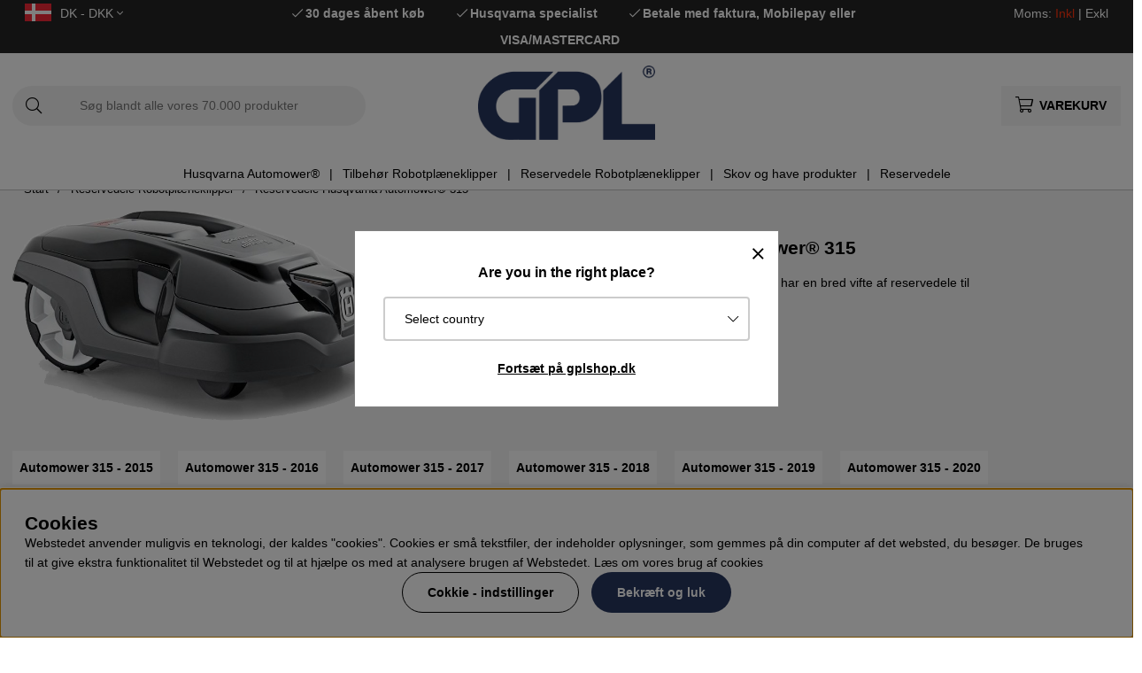

--- FILE ---
content_type: text/html; charset=UTF-8
request_url: https://www.gplshop.dk/dk/reservdele-robotplaneklipper/reservedele-husqvarna-automower-315
body_size: 78287
content:
<!DOCTYPE html>
<html>
<head>
	<script type="text/javascript"> var cm_active_categories = [1,2,3,4]; var cm_preactive_categories = []; var blocked_nodes = {}; var observer = new MutationObserver(function (mutations) { for(var i = 0; i < mutations.length; i++) { var _ref = mutations[i]; var addedNodes = _ref.addedNodes; for(var j = 0; j < addedNodes.length; j++) { var node = addedNodes[j]; if (node.nodeType === 1) { var src = node.src || ''; var type = node.type; var consent_type = ''; if (typeof node.attributes.consent_type !== 'undefined' && typeof node.attributes.consent_type.value !== 'undefined') consent_type = node.attributes.consent_type.value; if (blocked_content_type(consent_type)) { if (typeof blocked_nodes[consent_type] === 'undefined') blocked_nodes[consent_type] = []; var clone; if (node.tagName === 'SCRIPT') { clone = node.cloneNode(true); } else { clone = node; } clone.air_prev = node.previousElementSibling; clone.air_next = node.nextElementSibling; clone.air_parent = node.parentElement; blocked_nodes[consent_type].push(clone); if (node.tagName === 'SCRIPT') node.type = 'javascript/blocked'; node.parentElement.removeChild(node); var beforeScriptExecuteListener = function beforeScriptExecuteListener(event) { event.preventDefault(); }; node.addEventListener('beforescriptexecute', beforeScriptExecuteListener); } else { log_node(node, consent_type); } } } } }); observer.observe(document.documentElement, { childList: true, subtree: true }); var blocked_content_type = function blocked_content_type(consent_type) { var blocked = 0; if ((typeof(cm_active_categories) == "undefined" || cm_active_categories.includes(parseInt(consent_type))) && consent_type && !check_consent(consent_type, "") && consent_type > 1) blocked = 1; return blocked; }; var external_nodes = []; var internal_nodes = []; var inline_nodes = []; var log_node = function log_node(node, consent_type) { if (node.tagName === 'SCRIPT') { if (node.src && (node.src.indexOf(window.location.host) <= -1 || node.src.indexOf(window.location.host) > 10)) { external_nodes.push(node.src); } else if (node.src) { internal_nodes.push(node.src); } else { inline_nodes.push(node.innerHTML); } } }; document.addEventListener("DOMContentLoaded", function() { if (document.querySelector('#cookie_consent')) { init_cookie_consent(); } }); var init_cookie_consent = function init_cookie_consent(force) { var cookie_consent = get_cookie_consent("air_cookie_consent") || ""; var all_signed = 0; var consents = []; if (cookie_consent) { all_signed = 1; consents = JSON.parse(cookie_consent); var elements = document.querySelectorAll('#cookie_consent_manager input[type=checkbox]'); for (let element of elements) { if (typeof(consents[element.value]) == "undefined") all_signed = 0; } } else { var elements = document.querySelectorAll('#cookie_consent_manager input[type=checkbox][prechecked=true]'); for (let element of elements) { element.checked = true; } } if (!all_signed || force) { document.getElementById('cookie_consent').style.display = 'block'; var elements = document.querySelectorAll('#cookie_consent_manager input[type=checkbox]'); for (let element of elements) { if (consents[element.value]) element.checked = consents[element.value]; } init_acm_click_events(); } }; var init_acm_click_events = function() { document.getElementById("cookie_consent_manage").addEventListener("click", function () { let cookie_consent_manager = document.getElementById('cookie_consent_manager'); if (cookie_consent_manager) cookie_consent_manager.style.display = 'block'; let cookie_consent = document.getElementById('cookie_consent'); if (cookie_consent) cookie_consent.classList.add('managing'); document.querySelectorAll(".dimmer2").forEach(item => { item.addEventListener('click', event => { item.classList.add('active') }) }); }); document.getElementById("cookie_consent_manage_rec").addEventListener("click", function () { var elements = document.querySelectorAll('#cookie_consent_manager input[type=checkbox]'); for (let element of elements) { element.checked = true; } document.getElementById("cookie_consent_manager_confirm").dispatchEvent(new Event("click")); }); let cookie_consent_manager_accept = document.getElementById("cookie_consent_manager_accept"); if (cookie_consent_manager_accept) { cookie_consent_manager_accept.addEventListener("click", function () { cm_action(true); }); } document.getElementById("cookie_consent_manager_confirm").addEventListener("click", function () { cm_action(); }); document.querySelectorAll(".cookie_consent_manager_accept_req").forEach(item => { item.addEventListener('click', event => { cm_action(false); }) }); }; var cm_action = function(consent){ let cookie_consent = document.getElementById('cookie_consent'); if (cookie_consent) cookie_consent.style.display = 'none'; let cookie_consent_manager = document.getElementById('cookie_consent_manager'); if (cookie_consent_manager) cookie_consent_manager.style.display = 'none'; document.querySelectorAll(".dimmer2").forEach(item => { item.addEventListener('click', event => { item.classList.remove('active') }) }); var consents = {}; var elements = document.querySelectorAll('#cookie_consent_manager input[type=checkbox]'); for (let element of elements) { consents[element.value] = typeof(consent) !== "undefined" ? consent : element.checked; } consents[1] = true; var cookie_consents = JSON.stringify(consents); set_cookie_consent(cookie_consents); consent_action(cookie_consents); window.dispatchEvent(new Event("acm_change")); }; var set_cookie_consent = function set_cookie_consent(value) { var exdate = new Date(); exdate.setDate(exdate.getDate() + 30); document.cookie = "air_cookie_consent" + "=" + value + "; expires= " + exdate.toUTCString() + "; path=/" + (location.protocol === "https:" ? "; secure" : ""); }; var get_cookie_consent = function get_cookie_consent(name) { var nameEQ = name + "="; var ca = document.cookie.split('; '); for (let c of ca) { if (c.indexOf(nameEQ) === 0) return c.substring(nameEQ.length, c.length); } return null; }; var consent_action = function consent_action(cookie_consent) { var consent_data = JSON.parse(cookie_consent); for(var category_id in consent_data) { if (consent_data[category_id]) { approve_category(category_id); } } }; var approve_category = function(category_id) { if (typeof blocked_nodes[category_id] !== 'undefined') { for (let node of blocked_nodes[category_id]) { if (node.type == "text/javascript") { var script = document.createElement("script"); script.type = "text/javascript"; if (node.src) { script.src = node.src; } else if (node.innerHTML) { script.innerHTML = node.innerHTML; } document.getElementsByTagName("head")[0].appendChild(script); } else if (node.air_prev && node.air_parent) { cm_insertAfter(node, node.air_prev, node.air_parent); } else if (node.air_next && node.air_parent) { node.air_parent.insertBefore(node, node.air_next); } else if (node.air_parent) { node.air_parent.append(node); } } delete blocked_nodes[category_id]; } }; function cm_insertAfter(newNode, existingNode, parent) { parent.insertBefore(newNode, existingNode.nextSibling); } var check_consent = function check_consent(type, cookie_consent) { if (!type) return false; if (!cookie_consent) cookie_consent = get_cookie_consent("air_cookie_consent"); if (!cookie_consent) return (typeof(cm_preactive_categories) == "undefined" || cm_preactive_categories.includes(parseInt(type))); var consents = JSON.parse(cookie_consent); if (typeof(consents[type]) === 'undefined') return false; return consents[type]; }; </script>
	<title>Reservedele Husqvarna Automower® 315</title>
	<meta charset="utf-8">
	<meta name="description" content="Reservedele til Husqvarna Automower 315. Gplshop har en bred vifte af reservedele til Husqvarna Automower og hurtig levering">
	<meta name="keywords" content="Reservedele Husqvarna Automower® 315, Reservedele Husqvarna Automower® 315, Reservedele Husqvarna Automower® 315 , reservedele, husqvarna, automower315">
	<meta name="robots" content="INDEX, FOLLOW">
	<meta name="revisit-after" content="14 days">
	<meta name="distribution" content="global">
	<meta http-equiv="expires" content="0">
	<meta name="theme-color" content="#000000" />
	<!-- disables Compatibility view IE -->
	<meta http-equiv="X-UA-Compatible" content="IE=9; IE=8; IE=7; IE=EDGE" />
	<!-- Responsive and mobile friendly stuff -->
	<meta name="HandheldFriendly" content="True">
	<meta name="viewport" content="initial-scale=1.0, maximum-scale=5.0, width=device-width">
	<meta name="apple-mobile-web-app-capable" content="yes" />
	<link rel="canonical" href="https://www.gplshop.dk/dk/reservdele-robotplaneklipper/reservedele-husqvarna-automower-315" />
	<meta property="og:image:width" content="200" />
<meta property="og:image:height" content="200" />
<meta property="og:image" content="https://www.gplshop.dk/bilder/artikelgrupper/2646118.jpg"/>
<meta property="og:url" content="https://www.gplshop.dk/dk/reservdele-robotplaneklipper/reservedele-husqvarna-automower-315"/>
<meta property="og:title" content="Reservedele Husqvarna Automower® 315"/>

	<style>body.PL > text {display: none !important;}</style>

	<link rel="shortcut icon" type="image/png" href="/themes/bastema/design/bilder/favicon/faviconGPL.png"/>

	<link rel="preload" as="font" href="/themes/bastema/design/css/webfonts/fa-light-300.woff2" onload="this.rel='font'" crossorigin>
	<link rel="preload" as="font" href="/themes/bastema/design/css/webfonts/fa-regular-400.woff2" onload="this.rel='font'" crossorigin>
	<link rel="preload" as="font" href="/themes/bastema/design/css/webfonts/fa-solid-900.woff2" onload="this.rel='font'" crossorigin>

	<script type="text/javascript">
		if(/MSIE \d|Trident.*rv:/.test(navigator.userAgent)){
			document.write('<script src="/themes/bastema/design/script/ie11CustomProperties.js"><\/script><link rel="stylesheet" href="/themes/bastema/design/css/ie.css">');
		}
	</script>

	


<script >/** FILE: /themes/default/design/script/jquery.min.3.4.1.js **/
!function(e,t){"use strict";"object"==typeof module&&"object"==typeof module.exports?module.exports=e.document?t(e,!0):function(e){if(!e.document)throw new Error("jQuery requires a window with a document");return t(e)}:t(e)}("undefined"!=typeof window?window:this,function(C,e){"use strict";var t=[],E=C.document,r=Object.getPrototypeOf,s=t.slice,g=t.concat,u=t.push,i=t.indexOf,n={},o=n.toString,v=n.hasOwnProperty,a=v.toString,l=a.call(Object),y={},m=function(e){return"function"==typeof e&&"number"!=typeof e.nodeType},x=function(e){return null!=e&&e===e.window},c={type:!0,src:!0,nonce:!0,noModule:!0};function b(e,t,n){var r,i,o=(n=n||E).createElement("script");if(o.text=e,t)for(r in c)(i=t[r]||t.getAttribute&&t.getAttribute(r))&&o.setAttribute(r,i);n.head.appendChild(o).parentNode.removeChild(o)}function w(e){return null==e?e+"":"object"==typeof e||"function"==typeof e?n[o.call(e)]||"object":typeof e}var f="3.4.1",k=function(e,t){return new k.fn.init(e,t)},p=/^[\s\uFEFF\xA0]+|[\s\uFEFF\xA0]+$/g;function d(e){var t=!!e&&"length"in e&&e.length,n=w(e);return!m(e)&&!x(e)&&("array"===n||0===t||"number"==typeof t&&0<t&&t-1 in e)}k.fn=k.prototype={jquery:f,constructor:k,length:0,toArray:function(){return s.call(this)},get:function(e){return null==e?s.call(this):e<0?this[e+this.length]:this[e]},pushStack:function(e){var t=k.merge(this.constructor(),e);return t.prevObject=this,t},each:function(e){return k.each(this,e)},map:function(n){return this.pushStack(k.map(this,function(e,t){return n.call(e,t,e)}))},slice:function(){return this.pushStack(s.apply(this,arguments))},first:function(){return this.eq(0)},last:function(){return this.eq(-1)},eq:function(e){var t=this.length,n=+e+(e<0?t:0);return this.pushStack(0<=n&&n<t?[this[n]]:[])},end:function(){return this.prevObject||this.constructor()},push:u,sort:t.sort,splice:t.splice},k.extend=k.fn.extend=function(){var e,t,n,r,i,o,a=arguments[0]||{},s=1,u=arguments.length,l=!1;for("boolean"==typeof a&&(l=a,a=arguments[s]||{},s++),"object"==typeof a||m(a)||(a={}),s===u&&(a=this,s--);s<u;s++)if(null!=(e=arguments[s]))for(t in e)r=e[t],"__proto__"!==t&&a!==r&&(l&&r&&(k.isPlainObject(r)||(i=Array.isArray(r)))?(n=a[t],o=i&&!Array.isArray(n)?[]:i||k.isPlainObject(n)?n:{},i=!1,a[t]=k.extend(l,o,r)):void 0!==r&&(a[t]=r));return a},k.extend({expando:"jQuery"+(f+Math.random()).replace(/\D/g,""),isReady:!0,error:function(e){throw new Error(e)},noop:function(){},isPlainObject:function(e){var t,n;return!(!e||"[object Object]"!==o.call(e))&&(!(t=r(e))||"function"==typeof(n=v.call(t,"constructor")&&t.constructor)&&a.call(n)===l)},isEmptyObject:function(e){var t;for(t in e)return!1;return!0},globalEval:function(e,t){b(e,{nonce:t&&t.nonce})},each:function(e,t){var n,r=0;if(d(e)){for(n=e.length;r<n;r++)if(!1===t.call(e[r],r,e[r]))break}else for(r in e)if(!1===t.call(e[r],r,e[r]))break;return e},trim:function(e){return null==e?"":(e+"").replace(p,"")},makeArray:function(e,t){var n=t||[];return null!=e&&(d(Object(e))?k.merge(n,"string"==typeof e?[e]:e):u.call(n,e)),n},inArray:function(e,t,n){return null==t?-1:i.call(t,e,n)},merge:function(e,t){for(var n=+t.length,r=0,i=e.length;r<n;r++)e[i++]=t[r];return e.length=i,e},grep:function(e,t,n){for(var r=[],i=0,o=e.length,a=!n;i<o;i++)!t(e[i],i)!==a&&r.push(e[i]);return r},map:function(e,t,n){var r,i,o=0,a=[];if(d(e))for(r=e.length;o<r;o++)null!=(i=t(e[o],o,n))&&a.push(i);else for(o in e)null!=(i=t(e[o],o,n))&&a.push(i);return g.apply([],a)},guid:1,support:y}),"function"==typeof Symbol&&(k.fn[Symbol.iterator]=t[Symbol.iterator]),k.each("Boolean Number String Function Array Date RegExp Object Error Symbol".split(" "),function(e,t){n["[object "+t+"]"]=t.toLowerCase()});var h=function(n){var e,d,b,o,i,h,f,g,w,u,l,T,C,a,E,v,s,c,y,k="sizzle"+1*new Date,m=n.document,S=0,r=0,p=ue(),x=ue(),N=ue(),A=ue(),D=function(e,t){return e===t&&(l=!0),0},j={}.hasOwnProperty,t=[],q=t.pop,L=t.push,H=t.push,O=t.slice,P=function(e,t){for(var n=0,r=e.length;n<r;n++)if(e[n]===t)return n;return-1},R="checked|selected|async|autofocus|autoplay|controls|defer|disabled|hidden|ismap|loop|multiple|open|readonly|required|scoped",M="[\\x20\\t\\r\\n\\f]",I="(?:\\\\.|[\\w-]|[^\0-\\xa0])+",W="\\["+M+"*("+I+")(?:"+M+"*([*^$|!~]?=)"+M+"*(?:'((?:\\\\.|[^\\\\'])*)'|\"((?:\\\\.|[^\\\\\"])*)\"|("+I+"))|)"+M+"*\\]",$=":("+I+")(?:\\((('((?:\\\\.|[^\\\\'])*)'|\"((?:\\\\.|[^\\\\\"])*)\")|((?:\\\\.|[^\\\\()[\\]]|"+W+")*)|.*)\\)|)",F=new RegExp(M+"+","g"),B=new RegExp("^"+M+"+|((?:^|[^\\\\])(?:\\\\.)*)"+M+"+$","g"),_=new RegExp("^"+M+"*,"+M+"*"),z=new RegExp("^"+M+"*([>+~]|"+M+")"+M+"*"),U=new RegExp(M+"|>"),X=new RegExp($),V=new RegExp("^"+I+"$"),G={ID:new RegExp("^#("+I+")"),CLASS:new RegExp("^\\.("+I+")"),TAG:new RegExp("^("+I+"|[*])"),ATTR:new RegExp("^"+W),PSEUDO:new RegExp("^"+$),CHILD:new RegExp("^:(only|first|last|nth|nth-last)-(child|of-type)(?:\\("+M+"*(even|odd|(([+-]|)(\\d*)n|)"+M+"*(?:([+-]|)"+M+"*(\\d+)|))"+M+"*\\)|)","i"),bool:new RegExp("^(?:"+R+")$","i"),needsContext:new RegExp("^"+M+"*[>+~]|:(even|odd|eq|gt|lt|nth|first|last)(?:\\("+M+"*((?:-\\d)?\\d*)"+M+"*\\)|)(?=[^-]|$)","i")},Y=/HTML$/i,Q=/^(?:input|select|textarea|button)$/i,J=/^h\d$/i,K=/^[^{]+\{\s*\[native \w/,Z=/^(?:#([\w-]+)|(\w+)|\.([\w-]+))$/,ee=/[+~]/,te=new RegExp("\\\\([\\da-f]{1,6}"+M+"?|("+M+")|.)","ig"),ne=function(e,t,n){var r="0x"+t-65536;return r!=r||n?t:r<0?String.fromCharCode(r+65536):String.fromCharCode(r>>10|55296,1023&r|56320)},re=/([\0-\x1f\x7f]|^-?\d)|^-$|[^\0-\x1f\x7f-\uFFFF\w-]/g,ie=function(e,t){return t?"\0"===e?"\ufffd":e.slice(0,-1)+"\\"+e.charCodeAt(e.length-1).toString(16)+" ":"\\"+e},oe=function(){T()},ae=be(function(e){return!0===e.disabled&&"fieldset"===e.nodeName.toLowerCase()},{dir:"parentNode",next:"legend"});try{H.apply(t=O.call(m.childNodes),m.childNodes),t[m.childNodes.length].nodeType}catch(e){H={apply:t.length?function(e,t){L.apply(e,O.call(t))}:function(e,t){var n=e.length,r=0;while(e[n++]=t[r++]);e.length=n-1}}}function se(t,e,n,r){var i,o,a,s,u,l,c,f=e&&e.ownerDocument,p=e?e.nodeType:9;if(n=n||[],"string"!=typeof t||!t||1!==p&&9!==p&&11!==p)return n;if(!r&&((e?e.ownerDocument||e:m)!==C&&T(e),e=e||C,E)){if(11!==p&&(u=Z.exec(t)))if(i=u[1]){if(9===p){if(!(a=e.getElementById(i)))return n;if(a.id===i)return n.push(a),n}else if(f&&(a=f.getElementById(i))&&y(e,a)&&a.id===i)return n.push(a),n}else{if(u[2])return H.apply(n,e.getElementsByTagName(t)),n;if((i=u[3])&&d.getElementsByClassName&&e.getElementsByClassName)return H.apply(n,e.getElementsByClassName(i)),n}if(d.qsa&&!A[t+" "]&&(!v||!v.test(t))&&(1!==p||"object"!==e.nodeName.toLowerCase())){if(c=t,f=e,1===p&&U.test(t)){(s=e.getAttribute("id"))?s=s.replace(re,ie):e.setAttribute("id",s=k),o=(l=h(t)).length;while(o--)l[o]="#"+s+" "+xe(l[o]);c=l.join(","),f=ee.test(t)&&ye(e.parentNode)||e}try{return H.apply(n,f.querySelectorAll(c)),n}catch(e){A(t,!0)}finally{s===k&&e.removeAttribute("id")}}}return g(t.replace(B,"$1"),e,n,r)}function ue(){var r=[];return function e(t,n){return r.push(t+" ")>b.cacheLength&&delete e[r.shift()],e[t+" "]=n}}function le(e){return e[k]=!0,e}function ce(e){var t=C.createElement("fieldset");try{return!!e(t)}catch(e){return!1}finally{t.parentNode&&t.parentNode.removeChild(t),t=null}}function fe(e,t){var n=e.split("|"),r=n.length;while(r--)b.attrHandle[n[r]]=t}function pe(e,t){var n=t&&e,r=n&&1===e.nodeType&&1===t.nodeType&&e.sourceIndex-t.sourceIndex;if(r)return r;if(n)while(n=n.nextSibling)if(n===t)return-1;return e?1:-1}function de(t){return function(e){return"input"===e.nodeName.toLowerCase()&&e.type===t}}function he(n){return function(e){var t=e.nodeName.toLowerCase();return("input"===t||"button"===t)&&e.type===n}}function ge(t){return function(e){return"form"in e?e.parentNode&&!1===e.disabled?"label"in e?"label"in e.parentNode?e.parentNode.disabled===t:e.disabled===t:e.isDisabled===t||e.isDisabled!==!t&&ae(e)===t:e.disabled===t:"label"in e&&e.disabled===t}}function ve(a){return le(function(o){return o=+o,le(function(e,t){var n,r=a([],e.length,o),i=r.length;while(i--)e[n=r[i]]&&(e[n]=!(t[n]=e[n]))})})}function ye(e){return e&&"undefined"!=typeof e.getElementsByTagName&&e}for(e in d=se.support={},i=se.isXML=function(e){var t=e.namespaceURI,n=(e.ownerDocument||e).documentElement;return!Y.test(t||n&&n.nodeName||"HTML")},T=se.setDocument=function(e){var t,n,r=e?e.ownerDocument||e:m;return r!==C&&9===r.nodeType&&r.documentElement&&(a=(C=r).documentElement,E=!i(C),m!==C&&(n=C.defaultView)&&n.top!==n&&(n.addEventListener?n.addEventListener("unload",oe,!1):n.attachEvent&&n.attachEvent("onunload",oe)),d.attributes=ce(function(e){return e.className="i",!e.getAttribute("className")}),d.getElementsByTagName=ce(function(e){return e.appendChild(C.createComment("")),!e.getElementsByTagName("*").length}),d.getElementsByClassName=K.test(C.getElementsByClassName),d.getById=ce(function(e){return a.appendChild(e).id=k,!C.getElementsByName||!C.getElementsByName(k).length}),d.getById?(b.filter.ID=function(e){var t=e.replace(te,ne);return function(e){return e.getAttribute("id")===t}},b.find.ID=function(e,t){if("undefined"!=typeof t.getElementById&&E){var n=t.getElementById(e);return n?[n]:[]}}):(b.filter.ID=function(e){var n=e.replace(te,ne);return function(e){var t="undefined"!=typeof e.getAttributeNode&&e.getAttributeNode("id");return t&&t.value===n}},b.find.ID=function(e,t){if("undefined"!=typeof t.getElementById&&E){var n,r,i,o=t.getElementById(e);if(o){if((n=o.getAttributeNode("id"))&&n.value===e)return[o];i=t.getElementsByName(e),r=0;while(o=i[r++])if((n=o.getAttributeNode("id"))&&n.value===e)return[o]}return[]}}),b.find.TAG=d.getElementsByTagName?function(e,t){return"undefined"!=typeof t.getElementsByTagName?t.getElementsByTagName(e):d.qsa?t.querySelectorAll(e):void 0}:function(e,t){var n,r=[],i=0,o=t.getElementsByTagName(e);if("*"===e){while(n=o[i++])1===n.nodeType&&r.push(n);return r}return o},b.find.CLASS=d.getElementsByClassName&&function(e,t){if("undefined"!=typeof t.getElementsByClassName&&E)return t.getElementsByClassName(e)},s=[],v=[],(d.qsa=K.test(C.querySelectorAll))&&(ce(function(e){a.appendChild(e).innerHTML="<a id='"+k+"'></a><select id='"+k+"-\r\\' msallowcapture=''><option selected=''></option></select>",e.querySelectorAll("[msallowcapture^='']").length&&v.push("[*^$]="+M+"*(?:''|\"\")"),e.querySelectorAll("[selected]").length||v.push("\\["+M+"*(?:value|"+R+")"),e.querySelectorAll("[id~="+k+"-]").length||v.push("~="),e.querySelectorAll(":checked").length||v.push(":checked"),e.querySelectorAll("a#"+k+"+*").length||v.push(".#.+[+~]")}),ce(function(e){e.innerHTML="<a href='' disabled='disabled'></a><select disabled='disabled'><option/></select>";var t=C.createElement("input");t.setAttribute("type","hidden"),e.appendChild(t).setAttribute("name","D"),e.querySelectorAll("[name=d]").length&&v.push("name"+M+"*[*^$|!~]?="),2!==e.querySelectorAll(":enabled").length&&v.push(":enabled",":disabled"),a.appendChild(e).disabled=!0,2!==e.querySelectorAll(":disabled").length&&v.push(":enabled",":disabled"),e.querySelectorAll("*,:x"),v.push(",.*:")})),(d.matchesSelector=K.test(c=a.matches||a.webkitMatchesSelector||a.mozMatchesSelector||a.oMatchesSelector||a.msMatchesSelector))&&ce(function(e){d.disconnectedMatch=c.call(e,"*"),c.call(e,"[s!='']:x"),s.push("!=",$)}),v=v.length&&new RegExp(v.join("|")),s=s.length&&new RegExp(s.join("|")),t=K.test(a.compareDocumentPosition),y=t||K.test(a.contains)?function(e,t){var n=9===e.nodeType?e.documentElement:e,r=t&&t.parentNode;return e===r||!(!r||1!==r.nodeType||!(n.contains?n.contains(r):e.compareDocumentPosition&&16&e.compareDocumentPosition(r)))}:function(e,t){if(t)while(t=t.parentNode)if(t===e)return!0;return!1},D=t?function(e,t){if(e===t)return l=!0,0;var n=!e.compareDocumentPosition-!t.compareDocumentPosition;return n||(1&(n=(e.ownerDocument||e)===(t.ownerDocument||t)?e.compareDocumentPosition(t):1)||!d.sortDetached&&t.compareDocumentPosition(e)===n?e===C||e.ownerDocument===m&&y(m,e)?-1:t===C||t.ownerDocument===m&&y(m,t)?1:u?P(u,e)-P(u,t):0:4&n?-1:1)}:function(e,t){if(e===t)return l=!0,0;var n,r=0,i=e.parentNode,o=t.parentNode,a=[e],s=[t];if(!i||!o)return e===C?-1:t===C?1:i?-1:o?1:u?P(u,e)-P(u,t):0;if(i===o)return pe(e,t);n=e;while(n=n.parentNode)a.unshift(n);n=t;while(n=n.parentNode)s.unshift(n);while(a[r]===s[r])r++;return r?pe(a[r],s[r]):a[r]===m?-1:s[r]===m?1:0}),C},se.matches=function(e,t){return se(e,null,null,t)},se.matchesSelector=function(e,t){if((e.ownerDocument||e)!==C&&T(e),d.matchesSelector&&E&&!A[t+" "]&&(!s||!s.test(t))&&(!v||!v.test(t)))try{var n=c.call(e,t);if(n||d.disconnectedMatch||e.document&&11!==e.document.nodeType)return n}catch(e){A(t,!0)}return 0<se(t,C,null,[e]).length},se.contains=function(e,t){return(e.ownerDocument||e)!==C&&T(e),y(e,t)},se.attr=function(e,t){(e.ownerDocument||e)!==C&&T(e);var n=b.attrHandle[t.toLowerCase()],r=n&&j.call(b.attrHandle,t.toLowerCase())?n(e,t,!E):void 0;return void 0!==r?r:d.attributes||!E?e.getAttribute(t):(r=e.getAttributeNode(t))&&r.specified?r.value:null},se.escape=function(e){return(e+"").replace(re,ie)},se.error=function(e){throw new Error("Syntax error, unrecognized expression: "+e)},se.uniqueSort=function(e){var t,n=[],r=0,i=0;if(l=!d.detectDuplicates,u=!d.sortStable&&e.slice(0),e.sort(D),l){while(t=e[i++])t===e[i]&&(r=n.push(i));while(r--)e.splice(n[r],1)}return u=null,e},o=se.getText=function(e){var t,n="",r=0,i=e.nodeType;if(i){if(1===i||9===i||11===i){if("string"==typeof e.textContent)return e.textContent;for(e=e.firstChild;e;e=e.nextSibling)n+=o(e)}else if(3===i||4===i)return e.nodeValue}else while(t=e[r++])n+=o(t);return n},(b=se.selectors={cacheLength:50,createPseudo:le,match:G,attrHandle:{},find:{},relative:{">":{dir:"parentNode",first:!0}," ":{dir:"parentNode"},"+":{dir:"previousSibling",first:!0},"~":{dir:"previousSibling"}},preFilter:{ATTR:function(e){return e[1]=e[1].replace(te,ne),e[3]=(e[3]||e[4]||e[5]||"").replace(te,ne),"~="===e[2]&&(e[3]=" "+e[3]+" "),e.slice(0,4)},CHILD:function(e){return e[1]=e[1].toLowerCase(),"nth"===e[1].slice(0,3)?(e[3]||se.error(e[0]),e[4]=+(e[4]?e[5]+(e[6]||1):2*("even"===e[3]||"odd"===e[3])),e[5]=+(e[7]+e[8]||"odd"===e[3])):e[3]&&se.error(e[0]),e},PSEUDO:function(e){var t,n=!e[6]&&e[2];return G.CHILD.test(e[0])?null:(e[3]?e[2]=e[4]||e[5]||"":n&&X.test(n)&&(t=h(n,!0))&&(t=n.indexOf(")",n.length-t)-n.length)&&(e[0]=e[0].slice(0,t),e[2]=n.slice(0,t)),e.slice(0,3))}},filter:{TAG:function(e){var t=e.replace(te,ne).toLowerCase();return"*"===e?function(){return!0}:function(e){return e.nodeName&&e.nodeName.toLowerCase()===t}},CLASS:function(e){var t=p[e+" "];return t||(t=new RegExp("(^|"+M+")"+e+"("+M+"|$)"))&&p(e,function(e){return t.test("string"==typeof e.className&&e.className||"undefined"!=typeof e.getAttribute&&e.getAttribute("class")||"")})},ATTR:function(n,r,i){return function(e){var t=se.attr(e,n);return null==t?"!="===r:!r||(t+="","="===r?t===i:"!="===r?t!==i:"^="===r?i&&0===t.indexOf(i):"*="===r?i&&-1<t.indexOf(i):"$="===r?i&&t.slice(-i.length)===i:"~="===r?-1<(" "+t.replace(F," ")+" ").indexOf(i):"|="===r&&(t===i||t.slice(0,i.length+1)===i+"-"))}},CHILD:function(h,e,t,g,v){var y="nth"!==h.slice(0,3),m="last"!==h.slice(-4),x="of-type"===e;return 1===g&&0===v?function(e){return!!e.parentNode}:function(e,t,n){var r,i,o,a,s,u,l=y!==m?"nextSibling":"previousSibling",c=e.parentNode,f=x&&e.nodeName.toLowerCase(),p=!n&&!x,d=!1;if(c){if(y){while(l){a=e;while(a=a[l])if(x?a.nodeName.toLowerCase()===f:1===a.nodeType)return!1;u=l="only"===h&&!u&&"nextSibling"}return!0}if(u=[m?c.firstChild:c.lastChild],m&&p){d=(s=(r=(i=(o=(a=c)[k]||(a[k]={}))[a.uniqueID]||(o[a.uniqueID]={}))[h]||[])[0]===S&&r[1])&&r[2],a=s&&c.childNodes[s];while(a=++s&&a&&a[l]||(d=s=0)||u.pop())if(1===a.nodeType&&++d&&a===e){i[h]=[S,s,d];break}}else if(p&&(d=s=(r=(i=(o=(a=e)[k]||(a[k]={}))[a.uniqueID]||(o[a.uniqueID]={}))[h]||[])[0]===S&&r[1]),!1===d)while(a=++s&&a&&a[l]||(d=s=0)||u.pop())if((x?a.nodeName.toLowerCase()===f:1===a.nodeType)&&++d&&(p&&((i=(o=a[k]||(a[k]={}))[a.uniqueID]||(o[a.uniqueID]={}))[h]=[S,d]),a===e))break;return(d-=v)===g||d%g==0&&0<=d/g}}},PSEUDO:function(e,o){var t,a=b.pseudos[e]||b.setFilters[e.toLowerCase()]||se.error("unsupported pseudo: "+e);return a[k]?a(o):1<a.length?(t=[e,e,"",o],b.setFilters.hasOwnProperty(e.toLowerCase())?le(function(e,t){var n,r=a(e,o),i=r.length;while(i--)e[n=P(e,r[i])]=!(t[n]=r[i])}):function(e){return a(e,0,t)}):a}},pseudos:{not:le(function(e){var r=[],i=[],s=f(e.replace(B,"$1"));return s[k]?le(function(e,t,n,r){var i,o=s(e,null,r,[]),a=e.length;while(a--)(i=o[a])&&(e[a]=!(t[a]=i))}):function(e,t,n){return r[0]=e,s(r,null,n,i),r[0]=null,!i.pop()}}),has:le(function(t){return function(e){return 0<se(t,e).length}}),contains:le(function(t){return t=t.replace(te,ne),function(e){return-1<(e.textContent||o(e)).indexOf(t)}}),lang:le(function(n){return V.test(n||"")||se.error("unsupported lang: "+n),n=n.replace(te,ne).toLowerCase(),function(e){var t;do{if(t=E?e.lang:e.getAttribute("xml:lang")||e.getAttribute("lang"))return(t=t.toLowerCase())===n||0===t.indexOf(n+"-")}while((e=e.parentNode)&&1===e.nodeType);return!1}}),target:function(e){var t=n.location&&n.location.hash;return t&&t.slice(1)===e.id},root:function(e){return e===a},focus:function(e){return e===C.activeElement&&(!C.hasFocus||C.hasFocus())&&!!(e.type||e.href||~e.tabIndex)},enabled:ge(!1),disabled:ge(!0),checked:function(e){var t=e.nodeName.toLowerCase();return"input"===t&&!!e.checked||"option"===t&&!!e.selected},selected:function(e){return e.parentNode&&e.parentNode.selectedIndex,!0===e.selected},empty:function(e){for(e=e.firstChild;e;e=e.nextSibling)if(e.nodeType<6)return!1;return!0},parent:function(e){return!b.pseudos.empty(e)},header:function(e){return J.test(e.nodeName)},input:function(e){return Q.test(e.nodeName)},button:function(e){var t=e.nodeName.toLowerCase();return"input"===t&&"button"===e.type||"button"===t},text:function(e){var t;return"input"===e.nodeName.toLowerCase()&&"text"===e.type&&(null==(t=e.getAttribute("type"))||"text"===t.toLowerCase())},first:ve(function(){return[0]}),last:ve(function(e,t){return[t-1]}),eq:ve(function(e,t,n){return[n<0?n+t:n]}),even:ve(function(e,t){for(var n=0;n<t;n+=2)e.push(n);return e}),odd:ve(function(e,t){for(var n=1;n<t;n+=2)e.push(n);return e}),lt:ve(function(e,t,n){for(var r=n<0?n+t:t<n?t:n;0<=--r;)e.push(r);return e}),gt:ve(function(e,t,n){for(var r=n<0?n+t:n;++r<t;)e.push(r);return e})}}).pseudos.nth=b.pseudos.eq,{radio:!0,checkbox:!0,file:!0,password:!0,image:!0})b.pseudos[e]=de(e);for(e in{submit:!0,reset:!0})b.pseudos[e]=he(e);function me(){}function xe(e){for(var t=0,n=e.length,r="";t<n;t++)r+=e[t].value;return r}function be(s,e,t){var u=e.dir,l=e.next,c=l||u,f=t&&"parentNode"===c,p=r++;return e.first?function(e,t,n){while(e=e[u])if(1===e.nodeType||f)return s(e,t,n);return!1}:function(e,t,n){var r,i,o,a=[S,p];if(n){while(e=e[u])if((1===e.nodeType||f)&&s(e,t,n))return!0}else while(e=e[u])if(1===e.nodeType||f)if(i=(o=e[k]||(e[k]={}))[e.uniqueID]||(o[e.uniqueID]={}),l&&l===e.nodeName.toLowerCase())e=e[u]||e;else{if((r=i[c])&&r[0]===S&&r[1]===p)return a[2]=r[2];if((i[c]=a)[2]=s(e,t,n))return!0}return!1}}function we(i){return 1<i.length?function(e,t,n){var r=i.length;while(r--)if(!i[r](e,t,n))return!1;return!0}:i[0]}function Te(e,t,n,r,i){for(var o,a=[],s=0,u=e.length,l=null!=t;s<u;s++)(o=e[s])&&(n&&!n(o,r,i)||(a.push(o),l&&t.push(s)));return a}function Ce(d,h,g,v,y,e){return v&&!v[k]&&(v=Ce(v)),y&&!y[k]&&(y=Ce(y,e)),le(function(e,t,n,r){var i,o,a,s=[],u=[],l=t.length,c=e||function(e,t,n){for(var r=0,i=t.length;r<i;r++)se(e,t[r],n);return n}(h||"*",n.nodeType?[n]:n,[]),f=!d||!e&&h?c:Te(c,s,d,n,r),p=g?y||(e?d:l||v)?[]:t:f;if(g&&g(f,p,n,r),v){i=Te(p,u),v(i,[],n,r),o=i.length;while(o--)(a=i[o])&&(p[u[o]]=!(f[u[o]]=a))}if(e){if(y||d){if(y){i=[],o=p.length;while(o--)(a=p[o])&&i.push(f[o]=a);y(null,p=[],i,r)}o=p.length;while(o--)(a=p[o])&&-1<(i=y?P(e,a):s[o])&&(e[i]=!(t[i]=a))}}else p=Te(p===t?p.splice(l,p.length):p),y?y(null,t,p,r):H.apply(t,p)})}function Ee(e){for(var i,t,n,r=e.length,o=b.relative[e[0].type],a=o||b.relative[" "],s=o?1:0,u=be(function(e){return e===i},a,!0),l=be(function(e){return-1<P(i,e)},a,!0),c=[function(e,t,n){var r=!o&&(n||t!==w)||((i=t).nodeType?u(e,t,n):l(e,t,n));return i=null,r}];s<r;s++)if(t=b.relative[e[s].type])c=[be(we(c),t)];else{if((t=b.filter[e[s].type].apply(null,e[s].matches))[k]){for(n=++s;n<r;n++)if(b.relative[e[n].type])break;return Ce(1<s&&we(c),1<s&&xe(e.slice(0,s-1).concat({value:" "===e[s-2].type?"*":""})).replace(B,"$1"),t,s<n&&Ee(e.slice(s,n)),n<r&&Ee(e=e.slice(n)),n<r&&xe(e))}c.push(t)}return we(c)}return me.prototype=b.filters=b.pseudos,b.setFilters=new me,h=se.tokenize=function(e,t){var n,r,i,o,a,s,u,l=x[e+" "];if(l)return t?0:l.slice(0);a=e,s=[],u=b.preFilter;while(a){for(o in n&&!(r=_.exec(a))||(r&&(a=a.slice(r[0].length)||a),s.push(i=[])),n=!1,(r=z.exec(a))&&(n=r.shift(),i.push({value:n,type:r[0].replace(B," ")}),a=a.slice(n.length)),b.filter)!(r=G[o].exec(a))||u[o]&&!(r=u[o](r))||(n=r.shift(),i.push({value:n,type:o,matches:r}),a=a.slice(n.length));if(!n)break}return t?a.length:a?se.error(e):x(e,s).slice(0)},f=se.compile=function(e,t){var n,v,y,m,x,r,i=[],o=[],a=N[e+" "];if(!a){t||(t=h(e)),n=t.length;while(n--)(a=Ee(t[n]))[k]?i.push(a):o.push(a);(a=N(e,(v=o,m=0<(y=i).length,x=0<v.length,r=function(e,t,n,r,i){var o,a,s,u=0,l="0",c=e&&[],f=[],p=w,d=e||x&&b.find.TAG("*",i),h=S+=null==p?1:Math.random()||.1,g=d.length;for(i&&(w=t===C||t||i);l!==g&&null!=(o=d[l]);l++){if(x&&o){a=0,t||o.ownerDocument===C||(T(o),n=!E);while(s=v[a++])if(s(o,t||C,n)){r.push(o);break}i&&(S=h)}m&&((o=!s&&o)&&u--,e&&c.push(o))}if(u+=l,m&&l!==u){a=0;while(s=y[a++])s(c,f,t,n);if(e){if(0<u)while(l--)c[l]||f[l]||(f[l]=q.call(r));f=Te(f)}H.apply(r,f),i&&!e&&0<f.length&&1<u+y.length&&se.uniqueSort(r)}return i&&(S=h,w=p),c},m?le(r):r))).selector=e}return a},g=se.select=function(e,t,n,r){var i,o,a,s,u,l="function"==typeof e&&e,c=!r&&h(e=l.selector||e);if(n=n||[],1===c.length){if(2<(o=c[0]=c[0].slice(0)).length&&"ID"===(a=o[0]).type&&9===t.nodeType&&E&&b.relative[o[1].type]){if(!(t=(b.find.ID(a.matches[0].replace(te,ne),t)||[])[0]))return n;l&&(t=t.parentNode),e=e.slice(o.shift().value.length)}i=G.needsContext.test(e)?0:o.length;while(i--){if(a=o[i],b.relative[s=a.type])break;if((u=b.find[s])&&(r=u(a.matches[0].replace(te,ne),ee.test(o[0].type)&&ye(t.parentNode)||t))){if(o.splice(i,1),!(e=r.length&&xe(o)))return H.apply(n,r),n;break}}}return(l||f(e,c))(r,t,!E,n,!t||ee.test(e)&&ye(t.parentNode)||t),n},d.sortStable=k.split("").sort(D).join("")===k,d.detectDuplicates=!!l,T(),d.sortDetached=ce(function(e){return 1&e.compareDocumentPosition(C.createElement("fieldset"))}),ce(function(e){return e.innerHTML="<a href='#'></a>","#"===e.firstChild.getAttribute("href")})||fe("type|href|height|width",function(e,t,n){if(!n)return e.getAttribute(t,"type"===t.toLowerCase()?1:2)}),d.attributes&&ce(function(e){return e.innerHTML="<input/>",e.firstChild.setAttribute("value",""),""===e.firstChild.getAttribute("value")})||fe("value",function(e,t,n){if(!n&&"input"===e.nodeName.toLowerCase())return e.defaultValue}),ce(function(e){return null==e.getAttribute("disabled")})||fe(R,function(e,t,n){var r;if(!n)return!0===e[t]?t.toLowerCase():(r=e.getAttributeNode(t))&&r.specified?r.value:null}),se}(C);k.find=h,k.expr=h.selectors,k.expr[":"]=k.expr.pseudos,k.uniqueSort=k.unique=h.uniqueSort,k.text=h.getText,k.isXMLDoc=h.isXML,k.contains=h.contains,k.escapeSelector=h.escape;var T=function(e,t,n){var r=[],i=void 0!==n;while((e=e[t])&&9!==e.nodeType)if(1===e.nodeType){if(i&&k(e).is(n))break;r.push(e)}return r},S=function(e,t){for(var n=[];e;e=e.nextSibling)1===e.nodeType&&e!==t&&n.push(e);return n},N=k.expr.match.needsContext;function A(e,t){return e.nodeName&&e.nodeName.toLowerCase()===t.toLowerCase()}var D=/^<([a-z][^\/\0>:\x20\t\r\n\f]*)[\x20\t\r\n\f]*\/?>(?:<\/\1>|)$/i;function j(e,n,r){return m(n)?k.grep(e,function(e,t){return!!n.call(e,t,e)!==r}):n.nodeType?k.grep(e,function(e){return e===n!==r}):"string"!=typeof n?k.grep(e,function(e){return-1<i.call(n,e)!==r}):k.filter(n,e,r)}k.filter=function(e,t,n){var r=t[0];return n&&(e=":not("+e+")"),1===t.length&&1===r.nodeType?k.find.matchesSelector(r,e)?[r]:[]:k.find.matches(e,k.grep(t,function(e){return 1===e.nodeType}))},k.fn.extend({find:function(e){var t,n,r=this.length,i=this;if("string"!=typeof e)return this.pushStack(k(e).filter(function(){for(t=0;t<r;t++)if(k.contains(i[t],this))return!0}));for(n=this.pushStack([]),t=0;t<r;t++)k.find(e,i[t],n);return 1<r?k.uniqueSort(n):n},filter:function(e){return this.pushStack(j(this,e||[],!1))},not:function(e){return this.pushStack(j(this,e||[],!0))},is:function(e){return!!j(this,"string"==typeof e&&N.test(e)?k(e):e||[],!1).length}});var q,L=/^(?:\s*(<[\w\W]+>)[^>]*|#([\w-]+))$/;(k.fn.init=function(e,t,n){var r,i;if(!e)return this;if(n=n||q,"string"==typeof e){if(!(r="<"===e[0]&&">"===e[e.length-1]&&3<=e.length?[null,e,null]:L.exec(e))||!r[1]&&t)return!t||t.jquery?(t||n).find(e):this.constructor(t).find(e);if(r[1]){if(t=t instanceof k?t[0]:t,k.merge(this,k.parseHTML(r[1],t&&t.nodeType?t.ownerDocument||t:E,!0)),D.test(r[1])&&k.isPlainObject(t))for(r in t)m(this[r])?this[r](t[r]):this.attr(r,t[r]);return this}return(i=E.getElementById(r[2]))&&(this[0]=i,this.length=1),this}return e.nodeType?(this[0]=e,this.length=1,this):m(e)?void 0!==n.ready?n.ready(e):e(k):k.makeArray(e,this)}).prototype=k.fn,q=k(E);var H=/^(?:parents|prev(?:Until|All))/,O={children:!0,contents:!0,next:!0,prev:!0};function P(e,t){while((e=e[t])&&1!==e.nodeType);return e}k.fn.extend({has:function(e){var t=k(e,this),n=t.length;return this.filter(function(){for(var e=0;e<n;e++)if(k.contains(this,t[e]))return!0})},closest:function(e,t){var n,r=0,i=this.length,o=[],a="string"!=typeof e&&k(e);if(!N.test(e))for(;r<i;r++)for(n=this[r];n&&n!==t;n=n.parentNode)if(n.nodeType<11&&(a?-1<a.index(n):1===n.nodeType&&k.find.matchesSelector(n,e))){o.push(n);break}return this.pushStack(1<o.length?k.uniqueSort(o):o)},index:function(e){return e?"string"==typeof e?i.call(k(e),this[0]):i.call(this,e.jquery?e[0]:e):this[0]&&this[0].parentNode?this.first().prevAll().length:-1},add:function(e,t){return this.pushStack(k.uniqueSort(k.merge(this.get(),k(e,t))))},addBack:function(e){return this.add(null==e?this.prevObject:this.prevObject.filter(e))}}),k.each({parent:function(e){var t=e.parentNode;return t&&11!==t.nodeType?t:null},parents:function(e){return T(e,"parentNode")},parentsUntil:function(e,t,n){return T(e,"parentNode",n)},next:function(e){return P(e,"nextSibling")},prev:function(e){return P(e,"previousSibling")},nextAll:function(e){return T(e,"nextSibling")},prevAll:function(e){return T(e,"previousSibling")},nextUntil:function(e,t,n){return T(e,"nextSibling",n)},prevUntil:function(e,t,n){return T(e,"previousSibling",n)},siblings:function(e){return S((e.parentNode||{}).firstChild,e)},children:function(e){return S(e.firstChild)},contents:function(e){return"undefined"!=typeof e.contentDocument?e.contentDocument:(A(e,"template")&&(e=e.content||e),k.merge([],e.childNodes))}},function(r,i){k.fn[r]=function(e,t){var n=k.map(this,i,e);return"Until"!==r.slice(-5)&&(t=e),t&&"string"==typeof t&&(n=k.filter(t,n)),1<this.length&&(O[r]||k.uniqueSort(n),H.test(r)&&n.reverse()),this.pushStack(n)}});var R=/[^\x20\t\r\n\f]+/g;function M(e){return e}function I(e){throw e}function W(e,t,n,r){var i;try{e&&m(i=e.promise)?i.call(e).done(t).fail(n):e&&m(i=e.then)?i.call(e,t,n):t.apply(void 0,[e].slice(r))}catch(e){n.apply(void 0,[e])}}k.Callbacks=function(r){var e,n;r="string"==typeof r?(e=r,n={},k.each(e.match(R)||[],function(e,t){n[t]=!0}),n):k.extend({},r);var i,t,o,a,s=[],u=[],l=-1,c=function(){for(a=a||r.once,o=i=!0;u.length;l=-1){t=u.shift();while(++l<s.length)!1===s[l].apply(t[0],t[1])&&r.stopOnFalse&&(l=s.length,t=!1)}r.memory||(t=!1),i=!1,a&&(s=t?[]:"")},f={add:function(){return s&&(t&&!i&&(l=s.length-1,u.push(t)),function n(e){k.each(e,function(e,t){m(t)?r.unique&&f.has(t)||s.push(t):t&&t.length&&"string"!==w(t)&&n(t)})}(arguments),t&&!i&&c()),this},remove:function(){return k.each(arguments,function(e,t){var n;while(-1<(n=k.inArray(t,s,n)))s.splice(n,1),n<=l&&l--}),this},has:function(e){return e?-1<k.inArray(e,s):0<s.length},empty:function(){return s&&(s=[]),this},disable:function(){return a=u=[],s=t="",this},disabled:function(){return!s},lock:function(){return a=u=[],t||i||(s=t=""),this},locked:function(){return!!a},fireWith:function(e,t){return a||(t=[e,(t=t||[]).slice?t.slice():t],u.push(t),i||c()),this},fire:function(){return f.fireWith(this,arguments),this},fired:function(){return!!o}};return f},k.extend({Deferred:function(e){var o=[["notify","progress",k.Callbacks("memory"),k.Callbacks("memory"),2],["resolve","done",k.Callbacks("once memory"),k.Callbacks("once memory"),0,"resolved"],["reject","fail",k.Callbacks("once memory"),k.Callbacks("once memory"),1,"rejected"]],i="pending",a={state:function(){return i},always:function(){return s.done(arguments).fail(arguments),this},"catch":function(e){return a.then(null,e)},pipe:function(){var i=arguments;return k.Deferred(function(r){k.each(o,function(e,t){var n=m(i[t[4]])&&i[t[4]];s[t[1]](function(){var e=n&&n.apply(this,arguments);e&&m(e.promise)?e.promise().progress(r.notify).done(r.resolve).fail(r.reject):r[t[0]+"With"](this,n?[e]:arguments)})}),i=null}).promise()},then:function(t,n,r){var u=0;function l(i,o,a,s){return function(){var n=this,r=arguments,e=function(){var e,t;if(!(i<u)){if((e=a.apply(n,r))===o.promise())throw new TypeError("Thenable self-resolution");t=e&&("object"==typeof e||"function"==typeof e)&&e.then,m(t)?s?t.call(e,l(u,o,M,s),l(u,o,I,s)):(u++,t.call(e,l(u,o,M,s),l(u,o,I,s),l(u,o,M,o.notifyWith))):(a!==M&&(n=void 0,r=[e]),(s||o.resolveWith)(n,r))}},t=s?e:function(){try{e()}catch(e){k.Deferred.exceptionHook&&k.Deferred.exceptionHook(e,t.stackTrace),u<=i+1&&(a!==I&&(n=void 0,r=[e]),o.rejectWith(n,r))}};i?t():(k.Deferred.getStackHook&&(t.stackTrace=k.Deferred.getStackHook()),C.setTimeout(t))}}return k.Deferred(function(e){o[0][3].add(l(0,e,m(r)?r:M,e.notifyWith)),o[1][3].add(l(0,e,m(t)?t:M)),o[2][3].add(l(0,e,m(n)?n:I))}).promise()},promise:function(e){return null!=e?k.extend(e,a):a}},s={};return k.each(o,function(e,t){var n=t[2],r=t[5];a[t[1]]=n.add,r&&n.add(function(){i=r},o[3-e][2].disable,o[3-e][3].disable,o[0][2].lock,o[0][3].lock),n.add(t[3].fire),s[t[0]]=function(){return s[t[0]+"With"](this===s?void 0:this,arguments),this},s[t[0]+"With"]=n.fireWith}),a.promise(s),e&&e.call(s,s),s},when:function(e){var n=arguments.length,t=n,r=Array(t),i=s.call(arguments),o=k.Deferred(),a=function(t){return function(e){r[t]=this,i[t]=1<arguments.length?s.call(arguments):e,--n||o.resolveWith(r,i)}};if(n<=1&&(W(e,o.done(a(t)).resolve,o.reject,!n),"pending"===o.state()||m(i[t]&&i[t].then)))return o.then();while(t--)W(i[t],a(t),o.reject);return o.promise()}});var $=/^(Eval|Internal|Range|Reference|Syntax|Type|URI)Error$/;k.Deferred.exceptionHook=function(e,t){C.console&&C.console.warn&&e&&$.test(e.name)&&C.console.warn("jQuery.Deferred exception: "+e.message,e.stack,t)},k.readyException=function(e){C.setTimeout(function(){throw e})};var F=k.Deferred();function B(){E.removeEventListener("DOMContentLoaded",B),C.removeEventListener("load",B),k.ready()}k.fn.ready=function(e){return F.then(e)["catch"](function(e){k.readyException(e)}),this},k.extend({isReady:!1,readyWait:1,ready:function(e){(!0===e?--k.readyWait:k.isReady)||(k.isReady=!0)!==e&&0<--k.readyWait||F.resolveWith(E,[k])}}),k.ready.then=F.then,"complete"===E.readyState||"loading"!==E.readyState&&!E.documentElement.doScroll?C.setTimeout(k.ready):(E.addEventListener("DOMContentLoaded",B),C.addEventListener("load",B));var _=function(e,t,n,r,i,o,a){var s=0,u=e.length,l=null==n;if("object"===w(n))for(s in i=!0,n)_(e,t,s,n[s],!0,o,a);else if(void 0!==r&&(i=!0,m(r)||(a=!0),l&&(a?(t.call(e,r),t=null):(l=t,t=function(e,t,n){return l.call(k(e),n)})),t))for(;s<u;s++)t(e[s],n,a?r:r.call(e[s],s,t(e[s],n)));return i?e:l?t.call(e):u?t(e[0],n):o},z=/^-ms-/,U=/-([a-z])/g;function X(e,t){return t.toUpperCase()}function V(e){return e.replace(z,"ms-").replace(U,X)}var G=function(e){return 1===e.nodeType||9===e.nodeType||!+e.nodeType};function Y(){this.expando=k.expando+Y.uid++}Y.uid=1,Y.prototype={cache:function(e){var t=e[this.expando];return t||(t={},G(e)&&(e.nodeType?e[this.expando]=t:Object.defineProperty(e,this.expando,{value:t,configurable:!0}))),t},set:function(e,t,n){var r,i=this.cache(e);if("string"==typeof t)i[V(t)]=n;else for(r in t)i[V(r)]=t[r];return i},get:function(e,t){return void 0===t?this.cache(e):e[this.expando]&&e[this.expando][V(t)]},access:function(e,t,n){return void 0===t||t&&"string"==typeof t&&void 0===n?this.get(e,t):(this.set(e,t,n),void 0!==n?n:t)},remove:function(e,t){var n,r=e[this.expando];if(void 0!==r){if(void 0!==t){n=(t=Array.isArray(t)?t.map(V):(t=V(t))in r?[t]:t.match(R)||[]).length;while(n--)delete r[t[n]]}(void 0===t||k.isEmptyObject(r))&&(e.nodeType?e[this.expando]=void 0:delete e[this.expando])}},hasData:function(e){var t=e[this.expando];return void 0!==t&&!k.isEmptyObject(t)}};var Q=new Y,J=new Y,K=/^(?:\{[\w\W]*\}|\[[\w\W]*\])$/,Z=/[A-Z]/g;function ee(e,t,n){var r,i;if(void 0===n&&1===e.nodeType)if(r="data-"+t.replace(Z,"-$&").toLowerCase(),"string"==typeof(n=e.getAttribute(r))){try{n="true"===(i=n)||"false"!==i&&("null"===i?null:i===+i+""?+i:K.test(i)?JSON.parse(i):i)}catch(e){}J.set(e,t,n)}else n=void 0;return n}k.extend({hasData:function(e){return J.hasData(e)||Q.hasData(e)},data:function(e,t,n){return J.access(e,t,n)},removeData:function(e,t){J.remove(e,t)},_data:function(e,t,n){return Q.access(e,t,n)},_removeData:function(e,t){Q.remove(e,t)}}),k.fn.extend({data:function(n,e){var t,r,i,o=this[0],a=o&&o.attributes;if(void 0===n){if(this.length&&(i=J.get(o),1===o.nodeType&&!Q.get(o,"hasDataAttrs"))){t=a.length;while(t--)a[t]&&0===(r=a[t].name).indexOf("data-")&&(r=V(r.slice(5)),ee(o,r,i[r]));Q.set(o,"hasDataAttrs",!0)}return i}return"object"==typeof n?this.each(function(){J.set(this,n)}):_(this,function(e){var t;if(o&&void 0===e)return void 0!==(t=J.get(o,n))?t:void 0!==(t=ee(o,n))?t:void 0;this.each(function(){J.set(this,n,e)})},null,e,1<arguments.length,null,!0)},removeData:function(e){return this.each(function(){J.remove(this,e)})}}),k.extend({queue:function(e,t,n){var r;if(e)return t=(t||"fx")+"queue",r=Q.get(e,t),n&&(!r||Array.isArray(n)?r=Q.access(e,t,k.makeArray(n)):r.push(n)),r||[]},dequeue:function(e,t){t=t||"fx";var n=k.queue(e,t),r=n.length,i=n.shift(),o=k._queueHooks(e,t);"inprogress"===i&&(i=n.shift(),r--),i&&("fx"===t&&n.unshift("inprogress"),delete o.stop,i.call(e,function(){k.dequeue(e,t)},o)),!r&&o&&o.empty.fire()},_queueHooks:function(e,t){var n=t+"queueHooks";return Q.get(e,n)||Q.access(e,n,{empty:k.Callbacks("once memory").add(function(){Q.remove(e,[t+"queue",n])})})}}),k.fn.extend({queue:function(t,n){var e=2;return"string"!=typeof t&&(n=t,t="fx",e--),arguments.length<e?k.queue(this[0],t):void 0===n?this:this.each(function(){var e=k.queue(this,t,n);k._queueHooks(this,t),"fx"===t&&"inprogress"!==e[0]&&k.dequeue(this,t)})},dequeue:function(e){return this.each(function(){k.dequeue(this,e)})},clearQueue:function(e){return this.queue(e||"fx",[])},promise:function(e,t){var n,r=1,i=k.Deferred(),o=this,a=this.length,s=function(){--r||i.resolveWith(o,[o])};"string"!=typeof e&&(t=e,e=void 0),e=e||"fx";while(a--)(n=Q.get(o[a],e+"queueHooks"))&&n.empty&&(r++,n.empty.add(s));return s(),i.promise(t)}});var te=/[+-]?(?:\d*\.|)\d+(?:[eE][+-]?\d+|)/.source,ne=new RegExp("^(?:([+-])=|)("+te+")([a-z%]*)$","i"),re=["Top","Right","Bottom","Left"],ie=E.documentElement,oe=function(e){return k.contains(e.ownerDocument,e)},ae={composed:!0};ie.getRootNode&&(oe=function(e){return k.contains(e.ownerDocument,e)||e.getRootNode(ae)===e.ownerDocument});var se=function(e,t){return"none"===(e=t||e).style.display||""===e.style.display&&oe(e)&&"none"===k.css(e,"display")},ue=function(e,t,n,r){var i,o,a={};for(o in t)a[o]=e.style[o],e.style[o]=t[o];for(o in i=n.apply(e,r||[]),t)e.style[o]=a[o];return i};function le(e,t,n,r){var i,o,a=20,s=r?function(){return r.cur()}:function(){return k.css(e,t,"")},u=s(),l=n&&n[3]||(k.cssNumber[t]?"":"px"),c=e.nodeType&&(k.cssNumber[t]||"px"!==l&&+u)&&ne.exec(k.css(e,t));if(c&&c[3]!==l){u/=2,l=l||c[3],c=+u||1;while(a--)k.style(e,t,c+l),(1-o)*(1-(o=s()/u||.5))<=0&&(a=0),c/=o;c*=2,k.style(e,t,c+l),n=n||[]}return n&&(c=+c||+u||0,i=n[1]?c+(n[1]+1)*n[2]:+n[2],r&&(r.unit=l,r.start=c,r.end=i)),i}var ce={};function fe(e,t){for(var n,r,i,o,a,s,u,l=[],c=0,f=e.length;c<f;c++)(r=e[c]).style&&(n=r.style.display,t?("none"===n&&(l[c]=Q.get(r,"display")||null,l[c]||(r.style.display="")),""===r.style.display&&se(r)&&(l[c]=(u=a=o=void 0,a=(i=r).ownerDocument,s=i.nodeName,(u=ce[s])||(o=a.body.appendChild(a.createElement(s)),u=k.css(o,"display"),o.parentNode.removeChild(o),"none"===u&&(u="block"),ce[s]=u)))):"none"!==n&&(l[c]="none",Q.set(r,"display",n)));for(c=0;c<f;c++)null!=l[c]&&(e[c].style.display=l[c]);return e}k.fn.extend({show:function(){return fe(this,!0)},hide:function(){return fe(this)},toggle:function(e){return"boolean"==typeof e?e?this.show():this.hide():this.each(function(){se(this)?k(this).show():k(this).hide()})}});var pe=/^(?:checkbox|radio)$/i,de=/<([a-z][^\/\0>\x20\t\r\n\f]*)/i,he=/^$|^module$|\/(?:java|ecma)script/i,ge={option:[1,"<select multiple='multiple'>","</select>"],thead:[1,"<table>","</table>"],col:[2,"<table><colgroup>","</colgroup></table>"],tr:[2,"<table><tbody>","</tbody></table>"],td:[3,"<table><tbody><tr>","</tr></tbody></table>"],_default:[0,"",""]};function ve(e,t){var n;return n="undefined"!=typeof e.getElementsByTagName?e.getElementsByTagName(t||"*"):"undefined"!=typeof e.querySelectorAll?e.querySelectorAll(t||"*"):[],void 0===t||t&&A(e,t)?k.merge([e],n):n}function ye(e,t){for(var n=0,r=e.length;n<r;n++)Q.set(e[n],"globalEval",!t||Q.get(t[n],"globalEval"))}ge.optgroup=ge.option,ge.tbody=ge.tfoot=ge.colgroup=ge.caption=ge.thead,ge.th=ge.td;var me,xe,be=/<|&#?\w+;/;function we(e,t,n,r,i){for(var o,a,s,u,l,c,f=t.createDocumentFragment(),p=[],d=0,h=e.length;d<h;d++)if((o=e[d])||0===o)if("object"===w(o))k.merge(p,o.nodeType?[o]:o);else if(be.test(o)){a=a||f.appendChild(t.createElement("div")),s=(de.exec(o)||["",""])[1].toLowerCase(),u=ge[s]||ge._default,a.innerHTML=u[1]+k.htmlPrefilter(o)+u[2],c=u[0];while(c--)a=a.lastChild;k.merge(p,a.childNodes),(a=f.firstChild).textContent=""}else p.push(t.createTextNode(o));f.textContent="",d=0;while(o=p[d++])if(r&&-1<k.inArray(o,r))i&&i.push(o);else if(l=oe(o),a=ve(f.appendChild(o),"script"),l&&ye(a),n){c=0;while(o=a[c++])he.test(o.type||"")&&n.push(o)}return f}me=E.createDocumentFragment().appendChild(E.createElement("div")),(xe=E.createElement("input")).setAttribute("type","radio"),xe.setAttribute("checked","checked"),xe.setAttribute("name","t"),me.appendChild(xe),y.checkClone=me.cloneNode(!0).cloneNode(!0).lastChild.checked,me.innerHTML="<textarea>x</textarea>",y.noCloneChecked=!!me.cloneNode(!0).lastChild.defaultValue;var Te=/^key/,Ce=/^(?:mouse|pointer|contextmenu|drag|drop)|click/,Ee=/^([^.]*)(?:\.(.+)|)/;function ke(){return!0}function Se(){return!1}function Ne(e,t){return e===function(){try{return E.activeElement}catch(e){}}()==("focus"===t)}function Ae(e,t,n,r,i,o){var a,s;if("object"==typeof t){for(s in"string"!=typeof n&&(r=r||n,n=void 0),t)Ae(e,s,n,r,t[s],o);return e}if(null==r&&null==i?(i=n,r=n=void 0):null==i&&("string"==typeof n?(i=r,r=void 0):(i=r,r=n,n=void 0)),!1===i)i=Se;else if(!i)return e;return 1===o&&(a=i,(i=function(e){return k().off(e),a.apply(this,arguments)}).guid=a.guid||(a.guid=k.guid++)),e.each(function(){k.event.add(this,t,i,r,n)})}function De(e,i,o){o?(Q.set(e,i,!1),k.event.add(e,i,{namespace:!1,handler:function(e){var t,n,r=Q.get(this,i);if(1&e.isTrigger&&this[i]){if(r.length)(k.event.special[i]||{}).delegateType&&e.stopPropagation();else if(r=s.call(arguments),Q.set(this,i,r),t=o(this,i),this[i](),r!==(n=Q.get(this,i))||t?Q.set(this,i,!1):n={},r!==n)return e.stopImmediatePropagation(),e.preventDefault(),n.value}else r.length&&(Q.set(this,i,{value:k.event.trigger(k.extend(r[0],k.Event.prototype),r.slice(1),this)}),e.stopImmediatePropagation())}})):void 0===Q.get(e,i)&&k.event.add(e,i,ke)}k.event={global:{},add:function(t,e,n,r,i){var o,a,s,u,l,c,f,p,d,h,g,v=Q.get(t);if(v){n.handler&&(n=(o=n).handler,i=o.selector),i&&k.find.matchesSelector(ie,i),n.guid||(n.guid=k.guid++),(u=v.events)||(u=v.events={}),(a=v.handle)||(a=v.handle=function(e){return"undefined"!=typeof k&&k.event.triggered!==e.type?k.event.dispatch.apply(t,arguments):void 0}),l=(e=(e||"").match(R)||[""]).length;while(l--)d=g=(s=Ee.exec(e[l])||[])[1],h=(s[2]||"").split(".").sort(),d&&(f=k.event.special[d]||{},d=(i?f.delegateType:f.bindType)||d,f=k.event.special[d]||{},c=k.extend({type:d,origType:g,data:r,handler:n,guid:n.guid,selector:i,needsContext:i&&k.expr.match.needsContext.test(i),namespace:h.join(".")},o),(p=u[d])||((p=u[d]=[]).delegateCount=0,f.setup&&!1!==f.setup.call(t,r,h,a)||t.addEventListener&&t.addEventListener(d,a)),f.add&&(f.add.call(t,c),c.handler.guid||(c.handler.guid=n.guid)),i?p.splice(p.delegateCount++,0,c):p.push(c),k.event.global[d]=!0)}},remove:function(e,t,n,r,i){var o,a,s,u,l,c,f,p,d,h,g,v=Q.hasData(e)&&Q.get(e);if(v&&(u=v.events)){l=(t=(t||"").match(R)||[""]).length;while(l--)if(d=g=(s=Ee.exec(t[l])||[])[1],h=(s[2]||"").split(".").sort(),d){f=k.event.special[d]||{},p=u[d=(r?f.delegateType:f.bindType)||d]||[],s=s[2]&&new RegExp("(^|\\.)"+h.join("\\.(?:.*\\.|)")+"(\\.|$)"),a=o=p.length;while(o--)c=p[o],!i&&g!==c.origType||n&&n.guid!==c.guid||s&&!s.test(c.namespace)||r&&r!==c.selector&&("**"!==r||!c.selector)||(p.splice(o,1),c.selector&&p.delegateCount--,f.remove&&f.remove.call(e,c));a&&!p.length&&(f.teardown&&!1!==f.teardown.call(e,h,v.handle)||k.removeEvent(e,d,v.handle),delete u[d])}else for(d in u)k.event.remove(e,d+t[l],n,r,!0);k.isEmptyObject(u)&&Q.remove(e,"handle events")}},dispatch:function(e){var t,n,r,i,o,a,s=k.event.fix(e),u=new Array(arguments.length),l=(Q.get(this,"events")||{})[s.type]||[],c=k.event.special[s.type]||{};for(u[0]=s,t=1;t<arguments.length;t++)u[t]=arguments[t];if(s.delegateTarget=this,!c.preDispatch||!1!==c.preDispatch.call(this,s)){a=k.event.handlers.call(this,s,l),t=0;while((i=a[t++])&&!s.isPropagationStopped()){s.currentTarget=i.elem,n=0;while((o=i.handlers[n++])&&!s.isImmediatePropagationStopped())s.rnamespace&&!1!==o.namespace&&!s.rnamespace.test(o.namespace)||(s.handleObj=o,s.data=o.data,void 0!==(r=((k.event.special[o.origType]||{}).handle||o.handler).apply(i.elem,u))&&!1===(s.result=r)&&(s.preventDefault(),s.stopPropagation()))}return c.postDispatch&&c.postDispatch.call(this,s),s.result}},handlers:function(e,t){var n,r,i,o,a,s=[],u=t.delegateCount,l=e.target;if(u&&l.nodeType&&!("click"===e.type&&1<=e.button))for(;l!==this;l=l.parentNode||this)if(1===l.nodeType&&("click"!==e.type||!0!==l.disabled)){for(o=[],a={},n=0;n<u;n++)void 0===a[i=(r=t[n]).selector+" "]&&(a[i]=r.needsContext?-1<k(i,this).index(l):k.find(i,this,null,[l]).length),a[i]&&o.push(r);o.length&&s.push({elem:l,handlers:o})}return l=this,u<t.length&&s.push({elem:l,handlers:t.slice(u)}),s},addProp:function(t,e){Object.defineProperty(k.Event.prototype,t,{enumerable:!0,configurable:!0,get:m(e)?function(){if(this.originalEvent)return e(this.originalEvent)}:function(){if(this.originalEvent)return this.originalEvent[t]},set:function(e){Object.defineProperty(this,t,{enumerable:!0,configurable:!0,writable:!0,value:e})}})},fix:function(e){return e[k.expando]?e:new k.Event(e)},special:{load:{noBubble:!0},click:{setup:function(e){var t=this||e;return pe.test(t.type)&&t.click&&A(t,"input")&&De(t,"click",ke),!1},trigger:function(e){var t=this||e;return pe.test(t.type)&&t.click&&A(t,"input")&&De(t,"click"),!0},_default:function(e){var t=e.target;return pe.test(t.type)&&t.click&&A(t,"input")&&Q.get(t,"click")||A(t,"a")}},beforeunload:{postDispatch:function(e){void 0!==e.result&&e.originalEvent&&(e.originalEvent.returnValue=e.result)}}}},k.removeEvent=function(e,t,n){e.removeEventListener&&e.removeEventListener(t,n)},k.Event=function(e,t){if(!(this instanceof k.Event))return new k.Event(e,t);e&&e.type?(this.originalEvent=e,this.type=e.type,this.isDefaultPrevented=e.defaultPrevented||void 0===e.defaultPrevented&&!1===e.returnValue?ke:Se,this.target=e.target&&3===e.target.nodeType?e.target.parentNode:e.target,this.currentTarget=e.currentTarget,this.relatedTarget=e.relatedTarget):this.type=e,t&&k.extend(this,t),this.timeStamp=e&&e.timeStamp||Date.now(),this[k.expando]=!0},k.Event.prototype={constructor:k.Event,isDefaultPrevented:Se,isPropagationStopped:Se,isImmediatePropagationStopped:Se,isSimulated:!1,preventDefault:function(){var e=this.originalEvent;this.isDefaultPrevented=ke,e&&!this.isSimulated&&e.preventDefault()},stopPropagation:function(){var e=this.originalEvent;this.isPropagationStopped=ke,e&&!this.isSimulated&&e.stopPropagation()},stopImmediatePropagation:function(){var e=this.originalEvent;this.isImmediatePropagationStopped=ke,e&&!this.isSimulated&&e.stopImmediatePropagation(),this.stopPropagation()}},k.each({altKey:!0,bubbles:!0,cancelable:!0,changedTouches:!0,ctrlKey:!0,detail:!0,eventPhase:!0,metaKey:!0,pageX:!0,pageY:!0,shiftKey:!0,view:!0,"char":!0,code:!0,charCode:!0,key:!0,keyCode:!0,button:!0,buttons:!0,clientX:!0,clientY:!0,offsetX:!0,offsetY:!0,pointerId:!0,pointerType:!0,screenX:!0,screenY:!0,targetTouches:!0,toElement:!0,touches:!0,which:function(e){var t=e.button;return null==e.which&&Te.test(e.type)?null!=e.charCode?e.charCode:e.keyCode:!e.which&&void 0!==t&&Ce.test(e.type)?1&t?1:2&t?3:4&t?2:0:e.which}},k.event.addProp),k.each({focus:"focusin",blur:"focusout"},function(e,t){k.event.special[e]={setup:function(){return De(this,e,Ne),!1},trigger:function(){return De(this,e),!0},delegateType:t}}),k.each({mouseenter:"mouseover",mouseleave:"mouseout",pointerenter:"pointerover",pointerleave:"pointerout"},function(e,i){k.event.special[e]={delegateType:i,bindType:i,handle:function(e){var t,n=e.relatedTarget,r=e.handleObj;return n&&(n===this||k.contains(this,n))||(e.type=r.origType,t=r.handler.apply(this,arguments),e.type=i),t}}}),k.fn.extend({on:function(e,t,n,r){return Ae(this,e,t,n,r)},one:function(e,t,n,r){return Ae(this,e,t,n,r,1)},off:function(e,t,n){var r,i;if(e&&e.preventDefault&&e.handleObj)return r=e.handleObj,k(e.delegateTarget).off(r.namespace?r.origType+"."+r.namespace:r.origType,r.selector,r.handler),this;if("object"==typeof e){for(i in e)this.off(i,t,e[i]);return this}return!1!==t&&"function"!=typeof t||(n=t,t=void 0),!1===n&&(n=Se),this.each(function(){k.event.remove(this,e,n,t)})}});var je=/<(?!area|br|col|embed|hr|img|input|link|meta|param)(([a-z][^\/\0>\x20\t\r\n\f]*)[^>]*)\/>/gi,qe=/<script|<style|<link/i,Le=/checked\s*(?:[^=]|=\s*.checked.)/i,He=/^\s*<!(?:\[CDATA\[|--)|(?:\]\]|--)>\s*$/g;function Oe(e,t){return A(e,"table")&&A(11!==t.nodeType?t:t.firstChild,"tr")&&k(e).children("tbody")[0]||e}function Pe(e){return e.type=(null!==e.getAttribute("type"))+"/"+e.type,e}function Re(e){return"true/"===(e.type||"").slice(0,5)?e.type=e.type.slice(5):e.removeAttribute("type"),e}function Me(e,t){var n,r,i,o,a,s,u,l;if(1===t.nodeType){if(Q.hasData(e)&&(o=Q.access(e),a=Q.set(t,o),l=o.events))for(i in delete a.handle,a.events={},l)for(n=0,r=l[i].length;n<r;n++)k.event.add(t,i,l[i][n]);J.hasData(e)&&(s=J.access(e),u=k.extend({},s),J.set(t,u))}}function Ie(n,r,i,o){r=g.apply([],r);var e,t,a,s,u,l,c=0,f=n.length,p=f-1,d=r[0],h=m(d);if(h||1<f&&"string"==typeof d&&!y.checkClone&&Le.test(d))return n.each(function(e){var t=n.eq(e);h&&(r[0]=d.call(this,e,t.html())),Ie(t,r,i,o)});if(f&&(t=(e=we(r,n[0].ownerDocument,!1,n,o)).firstChild,1===e.childNodes.length&&(e=t),t||o)){for(s=(a=k.map(ve(e,"script"),Pe)).length;c<f;c++)u=e,c!==p&&(u=k.clone(u,!0,!0),s&&k.merge(a,ve(u,"script"))),i.call(n[c],u,c);if(s)for(l=a[a.length-1].ownerDocument,k.map(a,Re),c=0;c<s;c++)u=a[c],he.test(u.type||"")&&!Q.access(u,"globalEval")&&k.contains(l,u)&&(u.src&&"module"!==(u.type||"").toLowerCase()?k._evalUrl&&!u.noModule&&k._evalUrl(u.src,{nonce:u.nonce||u.getAttribute("nonce")}):b(u.textContent.replace(He,""),u,l))}return n}function We(e,t,n){for(var r,i=t?k.filter(t,e):e,o=0;null!=(r=i[o]);o++)n||1!==r.nodeType||k.cleanData(ve(r)),r.parentNode&&(n&&oe(r)&&ye(ve(r,"script")),r.parentNode.removeChild(r));return e}k.extend({htmlPrefilter:function(e){return e.replace(je,"<$1></$2>")},clone:function(e,t,n){var r,i,o,a,s,u,l,c=e.cloneNode(!0),f=oe(e);if(!(y.noCloneChecked||1!==e.nodeType&&11!==e.nodeType||k.isXMLDoc(e)))for(a=ve(c),r=0,i=(o=ve(e)).length;r<i;r++)s=o[r],u=a[r],void 0,"input"===(l=u.nodeName.toLowerCase())&&pe.test(s.type)?u.checked=s.checked:"input"!==l&&"textarea"!==l||(u.defaultValue=s.defaultValue);if(t)if(n)for(o=o||ve(e),a=a||ve(c),r=0,i=o.length;r<i;r++)Me(o[r],a[r]);else Me(e,c);return 0<(a=ve(c,"script")).length&&ye(a,!f&&ve(e,"script")),c},cleanData:function(e){for(var t,n,r,i=k.event.special,o=0;void 0!==(n=e[o]);o++)if(G(n)){if(t=n[Q.expando]){if(t.events)for(r in t.events)i[r]?k.event.remove(n,r):k.removeEvent(n,r,t.handle);n[Q.expando]=void 0}n[J.expando]&&(n[J.expando]=void 0)}}}),k.fn.extend({detach:function(e){return We(this,e,!0)},remove:function(e){return We(this,e)},text:function(e){return _(this,function(e){return void 0===e?k.text(this):this.empty().each(function(){1!==this.nodeType&&11!==this.nodeType&&9!==this.nodeType||(this.textContent=e)})},null,e,arguments.length)},append:function(){return Ie(this,arguments,function(e){1!==this.nodeType&&11!==this.nodeType&&9!==this.nodeType||Oe(this,e).appendChild(e)})},prepend:function(){return Ie(this,arguments,function(e){if(1===this.nodeType||11===this.nodeType||9===this.nodeType){var t=Oe(this,e);t.insertBefore(e,t.firstChild)}})},before:function(){return Ie(this,arguments,function(e){this.parentNode&&this.parentNode.insertBefore(e,this)})},after:function(){return Ie(this,arguments,function(e){this.parentNode&&this.parentNode.insertBefore(e,this.nextSibling)})},empty:function(){for(var e,t=0;null!=(e=this[t]);t++)1===e.nodeType&&(k.cleanData(ve(e,!1)),e.textContent="");return this},clone:function(e,t){return e=null!=e&&e,t=null==t?e:t,this.map(function(){return k.clone(this,e,t)})},html:function(e){return _(this,function(e){var t=this[0]||{},n=0,r=this.length;if(void 0===e&&1===t.nodeType)return t.innerHTML;if("string"==typeof e&&!qe.test(e)&&!ge[(de.exec(e)||["",""])[1].toLowerCase()]){e=k.htmlPrefilter(e);try{for(;n<r;n++)1===(t=this[n]||{}).nodeType&&(k.cleanData(ve(t,!1)),t.innerHTML=e);t=0}catch(e){}}t&&this.empty().append(e)},null,e,arguments.length)},replaceWith:function(){var n=[];return Ie(this,arguments,function(e){var t=this.parentNode;k.inArray(this,n)<0&&(k.cleanData(ve(this)),t&&t.replaceChild(e,this))},n)}}),k.each({appendTo:"append",prependTo:"prepend",insertBefore:"before",insertAfter:"after",replaceAll:"replaceWith"},function(e,a){k.fn[e]=function(e){for(var t,n=[],r=k(e),i=r.length-1,o=0;o<=i;o++)t=o===i?this:this.clone(!0),k(r[o])[a](t),u.apply(n,t.get());return this.pushStack(n)}});var $e=new RegExp("^("+te+")(?!px)[a-z%]+$","i"),Fe=function(e){var t=e.ownerDocument.defaultView;return t&&t.opener||(t=C),t.getComputedStyle(e)},Be=new RegExp(re.join("|"),"i");function _e(e,t,n){var r,i,o,a,s=e.style;return(n=n||Fe(e))&&(""!==(a=n.getPropertyValue(t)||n[t])||oe(e)||(a=k.style(e,t)),!y.pixelBoxStyles()&&$e.test(a)&&Be.test(t)&&(r=s.width,i=s.minWidth,o=s.maxWidth,s.minWidth=s.maxWidth=s.width=a,a=n.width,s.width=r,s.minWidth=i,s.maxWidth=o)),void 0!==a?a+"":a}function ze(e,t){return{get:function(){if(!e())return(this.get=t).apply(this,arguments);delete this.get}}}!function(){function e(){if(u){s.style.cssText="position:absolute;left:-11111px;width:60px;margin-top:1px;padding:0;border:0",u.style.cssText="position:relative;display:block;box-sizing:border-box;overflow:scroll;margin:auto;border:1px;padding:1px;width:60%;top:1%",ie.appendChild(s).appendChild(u);var e=C.getComputedStyle(u);n="1%"!==e.top,a=12===t(e.marginLeft),u.style.right="60%",o=36===t(e.right),r=36===t(e.width),u.style.position="absolute",i=12===t(u.offsetWidth/3),ie.removeChild(s),u=null}}function t(e){return Math.round(parseFloat(e))}var n,r,i,o,a,s=E.createElement("div"),u=E.createElement("div");u.style&&(u.style.backgroundClip="content-box",u.cloneNode(!0).style.backgroundClip="",y.clearCloneStyle="content-box"===u.style.backgroundClip,k.extend(y,{boxSizingReliable:function(){return e(),r},pixelBoxStyles:function(){return e(),o},pixelPosition:function(){return e(),n},reliableMarginLeft:function(){return e(),a},scrollboxSize:function(){return e(),i}}))}();var Ue=["Webkit","Moz","ms"],Xe=E.createElement("div").style,Ve={};function Ge(e){var t=k.cssProps[e]||Ve[e];return t||(e in Xe?e:Ve[e]=function(e){var t=e[0].toUpperCase()+e.slice(1),n=Ue.length;while(n--)if((e=Ue[n]+t)in Xe)return e}(e)||e)}var Ye=/^(none|table(?!-c[ea]).+)/,Qe=/^--/,Je={position:"absolute",visibility:"hidden",display:"block"},Ke={letterSpacing:"0",fontWeight:"400"};function Ze(e,t,n){var r=ne.exec(t);return r?Math.max(0,r[2]-(n||0))+(r[3]||"px"):t}function et(e,t,n,r,i,o){var a="width"===t?1:0,s=0,u=0;if(n===(r?"border":"content"))return 0;for(;a<4;a+=2)"margin"===n&&(u+=k.css(e,n+re[a],!0,i)),r?("content"===n&&(u-=k.css(e,"padding"+re[a],!0,i)),"margin"!==n&&(u-=k.css(e,"border"+re[a]+"Width",!0,i))):(u+=k.css(e,"padding"+re[a],!0,i),"padding"!==n?u+=k.css(e,"border"+re[a]+"Width",!0,i):s+=k.css(e,"border"+re[a]+"Width",!0,i));return!r&&0<=o&&(u+=Math.max(0,Math.ceil(e["offset"+t[0].toUpperCase()+t.slice(1)]-o-u-s-.5))||0),u}function tt(e,t,n){var r=Fe(e),i=(!y.boxSizingReliable()||n)&&"border-box"===k.css(e,"boxSizing",!1,r),o=i,a=_e(e,t,r),s="offset"+t[0].toUpperCase()+t.slice(1);if($e.test(a)){if(!n)return a;a="auto"}return(!y.boxSizingReliable()&&i||"auto"===a||!parseFloat(a)&&"inline"===k.css(e,"display",!1,r))&&e.getClientRects().length&&(i="border-box"===k.css(e,"boxSizing",!1,r),(o=s in e)&&(a=e[s])),(a=parseFloat(a)||0)+et(e,t,n||(i?"border":"content"),o,r,a)+"px"}function nt(e,t,n,r,i){return new nt.prototype.init(e,t,n,r,i)}k.extend({cssHooks:{opacity:{get:function(e,t){if(t){var n=_e(e,"opacity");return""===n?"1":n}}}},cssNumber:{animationIterationCount:!0,columnCount:!0,fillOpacity:!0,flexGrow:!0,flexShrink:!0,fontWeight:!0,gridArea:!0,gridColumn:!0,gridColumnEnd:!0,gridColumnStart:!0,gridRow:!0,gridRowEnd:!0,gridRowStart:!0,lineHeight:!0,opacity:!0,order:!0,orphans:!0,widows:!0,zIndex:!0,zoom:!0},cssProps:{},style:function(e,t,n,r){if(e&&3!==e.nodeType&&8!==e.nodeType&&e.style){var i,o,a,s=V(t),u=Qe.test(t),l=e.style;if(u||(t=Ge(s)),a=k.cssHooks[t]||k.cssHooks[s],void 0===n)return a&&"get"in a&&void 0!==(i=a.get(e,!1,r))?i:l[t];"string"===(o=typeof n)&&(i=ne.exec(n))&&i[1]&&(n=le(e,t,i),o="number"),null!=n&&n==n&&("number"!==o||u||(n+=i&&i[3]||(k.cssNumber[s]?"":"px")),y.clearCloneStyle||""!==n||0!==t.indexOf("background")||(l[t]="inherit"),a&&"set"in a&&void 0===(n=a.set(e,n,r))||(u?l.setProperty(t,n):l[t]=n))}},css:function(e,t,n,r){var i,o,a,s=V(t);return Qe.test(t)||(t=Ge(s)),(a=k.cssHooks[t]||k.cssHooks[s])&&"get"in a&&(i=a.get(e,!0,n)),void 0===i&&(i=_e(e,t,r)),"normal"===i&&t in Ke&&(i=Ke[t]),""===n||n?(o=parseFloat(i),!0===n||isFinite(o)?o||0:i):i}}),k.each(["height","width"],function(e,u){k.cssHooks[u]={get:function(e,t,n){if(t)return!Ye.test(k.css(e,"display"))||e.getClientRects().length&&e.getBoundingClientRect().width?tt(e,u,n):ue(e,Je,function(){return tt(e,u,n)})},set:function(e,t,n){var r,i=Fe(e),o=!y.scrollboxSize()&&"absolute"===i.position,a=(o||n)&&"border-box"===k.css(e,"boxSizing",!1,i),s=n?et(e,u,n,a,i):0;return a&&o&&(s-=Math.ceil(e["offset"+u[0].toUpperCase()+u.slice(1)]-parseFloat(i[u])-et(e,u,"border",!1,i)-.5)),s&&(r=ne.exec(t))&&"px"!==(r[3]||"px")&&(e.style[u]=t,t=k.css(e,u)),Ze(0,t,s)}}}),k.cssHooks.marginLeft=ze(y.reliableMarginLeft,function(e,t){if(t)return(parseFloat(_e(e,"marginLeft"))||e.getBoundingClientRect().left-ue(e,{marginLeft:0},function(){return e.getBoundingClientRect().left}))+"px"}),k.each({margin:"",padding:"",border:"Width"},function(i,o){k.cssHooks[i+o]={expand:function(e){for(var t=0,n={},r="string"==typeof e?e.split(" "):[e];t<4;t++)n[i+re[t]+o]=r[t]||r[t-2]||r[0];return n}},"margin"!==i&&(k.cssHooks[i+o].set=Ze)}),k.fn.extend({css:function(e,t){return _(this,function(e,t,n){var r,i,o={},a=0;if(Array.isArray(t)){for(r=Fe(e),i=t.length;a<i;a++)o[t[a]]=k.css(e,t[a],!1,r);return o}return void 0!==n?k.style(e,t,n):k.css(e,t)},e,t,1<arguments.length)}}),((k.Tween=nt).prototype={constructor:nt,init:function(e,t,n,r,i,o){this.elem=e,this.prop=n,this.easing=i||k.easing._default,this.options=t,this.start=this.now=this.cur(),this.end=r,this.unit=o||(k.cssNumber[n]?"":"px")},cur:function(){var e=nt.propHooks[this.prop];return e&&e.get?e.get(this):nt.propHooks._default.get(this)},run:function(e){var t,n=nt.propHooks[this.prop];return this.options.duration?this.pos=t=k.easing[this.easing](e,this.options.duration*e,0,1,this.options.duration):this.pos=t=e,this.now=(this.end-this.start)*t+this.start,this.options.step&&this.options.step.call(this.elem,this.now,this),n&&n.set?n.set(this):nt.propHooks._default.set(this),this}}).init.prototype=nt.prototype,(nt.propHooks={_default:{get:function(e){var t;return 1!==e.elem.nodeType||null!=e.elem[e.prop]&&null==e.elem.style[e.prop]?e.elem[e.prop]:(t=k.css(e.elem,e.prop,""))&&"auto"!==t?t:0},set:function(e){k.fx.step[e.prop]?k.fx.step[e.prop](e):1!==e.elem.nodeType||!k.cssHooks[e.prop]&&null==e.elem.style[Ge(e.prop)]?e.elem[e.prop]=e.now:k.style(e.elem,e.prop,e.now+e.unit)}}}).scrollTop=nt.propHooks.scrollLeft={set:function(e){e.elem.nodeType&&e.elem.parentNode&&(e.elem[e.prop]=e.now)}},k.easing={linear:function(e){return e},swing:function(e){return.5-Math.cos(e*Math.PI)/2},_default:"swing"},k.fx=nt.prototype.init,k.fx.step={};var rt,it,ot,at,st=/^(?:toggle|show|hide)$/,ut=/queueHooks$/;function lt(){it&&(!1===E.hidden&&C.requestAnimationFrame?C.requestAnimationFrame(lt):C.setTimeout(lt,k.fx.interval),k.fx.tick())}function ct(){return C.setTimeout(function(){rt=void 0}),rt=Date.now()}function ft(e,t){var n,r=0,i={height:e};for(t=t?1:0;r<4;r+=2-t)i["margin"+(n=re[r])]=i["padding"+n]=e;return t&&(i.opacity=i.width=e),i}function pt(e,t,n){for(var r,i=(dt.tweeners[t]||[]).concat(dt.tweeners["*"]),o=0,a=i.length;o<a;o++)if(r=i[o].call(n,t,e))return r}function dt(o,e,t){var n,a,r=0,i=dt.prefilters.length,s=k.Deferred().always(function(){delete u.elem}),u=function(){if(a)return!1;for(var e=rt||ct(),t=Math.max(0,l.startTime+l.duration-e),n=1-(t/l.duration||0),r=0,i=l.tweens.length;r<i;r++)l.tweens[r].run(n);return s.notifyWith(o,[l,n,t]),n<1&&i?t:(i||s.notifyWith(o,[l,1,0]),s.resolveWith(o,[l]),!1)},l=s.promise({elem:o,props:k.extend({},e),opts:k.extend(!0,{specialEasing:{},easing:k.easing._default},t),originalProperties:e,originalOptions:t,startTime:rt||ct(),duration:t.duration,tweens:[],createTween:function(e,t){var n=k.Tween(o,l.opts,e,t,l.opts.specialEasing[e]||l.opts.easing);return l.tweens.push(n),n},stop:function(e){var t=0,n=e?l.tweens.length:0;if(a)return this;for(a=!0;t<n;t++)l.tweens[t].run(1);return e?(s.notifyWith(o,[l,1,0]),s.resolveWith(o,[l,e])):s.rejectWith(o,[l,e]),this}}),c=l.props;for(!function(e,t){var n,r,i,o,a;for(n in e)if(i=t[r=V(n)],o=e[n],Array.isArray(o)&&(i=o[1],o=e[n]=o[0]),n!==r&&(e[r]=o,delete e[n]),(a=k.cssHooks[r])&&"expand"in a)for(n in o=a.expand(o),delete e[r],o)n in e||(e[n]=o[n],t[n]=i);else t[r]=i}(c,l.opts.specialEasing);r<i;r++)if(n=dt.prefilters[r].call(l,o,c,l.opts))return m(n.stop)&&(k._queueHooks(l.elem,l.opts.queue).stop=n.stop.bind(n)),n;return k.map(c,pt,l),m(l.opts.start)&&l.opts.start.call(o,l),l.progress(l.opts.progress).done(l.opts.done,l.opts.complete).fail(l.opts.fail).always(l.opts.always),k.fx.timer(k.extend(u,{elem:o,anim:l,queue:l.opts.queue})),l}k.Animation=k.extend(dt,{tweeners:{"*":[function(e,t){var n=this.createTween(e,t);return le(n.elem,e,ne.exec(t),n),n}]},tweener:function(e,t){m(e)?(t=e,e=["*"]):e=e.match(R);for(var n,r=0,i=e.length;r<i;r++)n=e[r],dt.tweeners[n]=dt.tweeners[n]||[],dt.tweeners[n].unshift(t)},prefilters:[function(e,t,n){var r,i,o,a,s,u,l,c,f="width"in t||"height"in t,p=this,d={},h=e.style,g=e.nodeType&&se(e),v=Q.get(e,"fxshow");for(r in n.queue||(null==(a=k._queueHooks(e,"fx")).unqueued&&(a.unqueued=0,s=a.empty.fire,a.empty.fire=function(){a.unqueued||s()}),a.unqueued++,p.always(function(){p.always(function(){a.unqueued--,k.queue(e,"fx").length||a.empty.fire()})})),t)if(i=t[r],st.test(i)){if(delete t[r],o=o||"toggle"===i,i===(g?"hide":"show")){if("show"!==i||!v||void 0===v[r])continue;g=!0}d[r]=v&&v[r]||k.style(e,r)}if((u=!k.isEmptyObject(t))||!k.isEmptyObject(d))for(r in f&&1===e.nodeType&&(n.overflow=[h.overflow,h.overflowX,h.overflowY],null==(l=v&&v.display)&&(l=Q.get(e,"display")),"none"===(c=k.css(e,"display"))&&(l?c=l:(fe([e],!0),l=e.style.display||l,c=k.css(e,"display"),fe([e]))),("inline"===c||"inline-block"===c&&null!=l)&&"none"===k.css(e,"float")&&(u||(p.done(function(){h.display=l}),null==l&&(c=h.display,l="none"===c?"":c)),h.display="inline-block")),n.overflow&&(h.overflow="hidden",p.always(function(){h.overflow=n.overflow[0],h.overflowX=n.overflow[1],h.overflowY=n.overflow[2]})),u=!1,d)u||(v?"hidden"in v&&(g=v.hidden):v=Q.access(e,"fxshow",{display:l}),o&&(v.hidden=!g),g&&fe([e],!0),p.done(function(){for(r in g||fe([e]),Q.remove(e,"fxshow"),d)k.style(e,r,d[r])})),u=pt(g?v[r]:0,r,p),r in v||(v[r]=u.start,g&&(u.end=u.start,u.start=0))}],prefilter:function(e,t){t?dt.prefilters.unshift(e):dt.prefilters.push(e)}}),k.speed=function(e,t,n){var r=e&&"object"==typeof e?k.extend({},e):{complete:n||!n&&t||m(e)&&e,duration:e,easing:n&&t||t&&!m(t)&&t};return k.fx.off?r.duration=0:"number"!=typeof r.duration&&(r.duration in k.fx.speeds?r.duration=k.fx.speeds[r.duration]:r.duration=k.fx.speeds._default),null!=r.queue&&!0!==r.queue||(r.queue="fx"),r.old=r.complete,r.complete=function(){m(r.old)&&r.old.call(this),r.queue&&k.dequeue(this,r.queue)},r},k.fn.extend({fadeTo:function(e,t,n,r){return this.filter(se).css("opacity",0).show().end().animate({opacity:t},e,n,r)},animate:function(t,e,n,r){var i=k.isEmptyObject(t),o=k.speed(e,n,r),a=function(){var e=dt(this,k.extend({},t),o);(i||Q.get(this,"finish"))&&e.stop(!0)};return a.finish=a,i||!1===o.queue?this.each(a):this.queue(o.queue,a)},stop:function(i,e,o){var a=function(e){var t=e.stop;delete e.stop,t(o)};return"string"!=typeof i&&(o=e,e=i,i=void 0),e&&!1!==i&&this.queue(i||"fx",[]),this.each(function(){var e=!0,t=null!=i&&i+"queueHooks",n=k.timers,r=Q.get(this);if(t)r[t]&&r[t].stop&&a(r[t]);else for(t in r)r[t]&&r[t].stop&&ut.test(t)&&a(r[t]);for(t=n.length;t--;)n[t].elem!==this||null!=i&&n[t].queue!==i||(n[t].anim.stop(o),e=!1,n.splice(t,1));!e&&o||k.dequeue(this,i)})},finish:function(a){return!1!==a&&(a=a||"fx"),this.each(function(){var e,t=Q.get(this),n=t[a+"queue"],r=t[a+"queueHooks"],i=k.timers,o=n?n.length:0;for(t.finish=!0,k.queue(this,a,[]),r&&r.stop&&r.stop.call(this,!0),e=i.length;e--;)i[e].elem===this&&i[e].queue===a&&(i[e].anim.stop(!0),i.splice(e,1));for(e=0;e<o;e++)n[e]&&n[e].finish&&n[e].finish.call(this);delete t.finish})}}),k.each(["toggle","show","hide"],function(e,r){var i=k.fn[r];k.fn[r]=function(e,t,n){return null==e||"boolean"==typeof e?i.apply(this,arguments):this.animate(ft(r,!0),e,t,n)}}),k.each({slideDown:ft("show"),slideUp:ft("hide"),slideToggle:ft("toggle"),fadeIn:{opacity:"show"},fadeOut:{opacity:"hide"},fadeToggle:{opacity:"toggle"}},function(e,r){k.fn[e]=function(e,t,n){return this.animate(r,e,t,n)}}),k.timers=[],k.fx.tick=function(){var e,t=0,n=k.timers;for(rt=Date.now();t<n.length;t++)(e=n[t])()||n[t]!==e||n.splice(t--,1);n.length||k.fx.stop(),rt=void 0},k.fx.timer=function(e){k.timers.push(e),k.fx.start()},k.fx.interval=13,k.fx.start=function(){it||(it=!0,lt())},k.fx.stop=function(){it=null},k.fx.speeds={slow:600,fast:200,_default:400},k.fn.delay=function(r,e){return r=k.fx&&k.fx.speeds[r]||r,e=e||"fx",this.queue(e,function(e,t){var n=C.setTimeout(e,r);t.stop=function(){C.clearTimeout(n)}})},ot=E.createElement("input"),at=E.createElement("select").appendChild(E.createElement("option")),ot.type="checkbox",y.checkOn=""!==ot.value,y.optSelected=at.selected,(ot=E.createElement("input")).value="t",ot.type="radio",y.radioValue="t"===ot.value;var ht,gt=k.expr.attrHandle;k.fn.extend({attr:function(e,t){return _(this,k.attr,e,t,1<arguments.length)},removeAttr:function(e){return this.each(function(){k.removeAttr(this,e)})}}),k.extend({attr:function(e,t,n){var r,i,o=e.nodeType;if(3!==o&&8!==o&&2!==o)return"undefined"==typeof e.getAttribute?k.prop(e,t,n):(1===o&&k.isXMLDoc(e)||(i=k.attrHooks[t.toLowerCase()]||(k.expr.match.bool.test(t)?ht:void 0)),void 0!==n?null===n?void k.removeAttr(e,t):i&&"set"in i&&void 0!==(r=i.set(e,n,t))?r:(e.setAttribute(t,n+""),n):i&&"get"in i&&null!==(r=i.get(e,t))?r:null==(r=k.find.attr(e,t))?void 0:r)},attrHooks:{type:{set:function(e,t){if(!y.radioValue&&"radio"===t&&A(e,"input")){var n=e.value;return e.setAttribute("type",t),n&&(e.value=n),t}}}},removeAttr:function(e,t){var n,r=0,i=t&&t.match(R);if(i&&1===e.nodeType)while(n=i[r++])e.removeAttribute(n)}}),ht={set:function(e,t,n){return!1===t?k.removeAttr(e,n):e.setAttribute(n,n),n}},k.each(k.expr.match.bool.source.match(/\w+/g),function(e,t){var a=gt[t]||k.find.attr;gt[t]=function(e,t,n){var r,i,o=t.toLowerCase();return n||(i=gt[o],gt[o]=r,r=null!=a(e,t,n)?o:null,gt[o]=i),r}});var vt=/^(?:input|select|textarea|button)$/i,yt=/^(?:a|area)$/i;function mt(e){return(e.match(R)||[]).join(" ")}function xt(e){return e.getAttribute&&e.getAttribute("class")||""}function bt(e){return Array.isArray(e)?e:"string"==typeof e&&e.match(R)||[]}k.fn.extend({prop:function(e,t){return _(this,k.prop,e,t,1<arguments.length)},removeProp:function(e){return this.each(function(){delete this[k.propFix[e]||e]})}}),k.extend({prop:function(e,t,n){var r,i,o=e.nodeType;if(3!==o&&8!==o&&2!==o)return 1===o&&k.isXMLDoc(e)||(t=k.propFix[t]||t,i=k.propHooks[t]),void 0!==n?i&&"set"in i&&void 0!==(r=i.set(e,n,t))?r:e[t]=n:i&&"get"in i&&null!==(r=i.get(e,t))?r:e[t]},propHooks:{tabIndex:{get:function(e){var t=k.find.attr(e,"tabindex");return t?parseInt(t,10):vt.test(e.nodeName)||yt.test(e.nodeName)&&e.href?0:-1}}},propFix:{"for":"htmlFor","class":"className"}}),y.optSelected||(k.propHooks.selected={get:function(e){var t=e.parentNode;return t&&t.parentNode&&t.parentNode.selectedIndex,null},set:function(e){var t=e.parentNode;t&&(t.selectedIndex,t.parentNode&&t.parentNode.selectedIndex)}}),k.each(["tabIndex","readOnly","maxLength","cellSpacing","cellPadding","rowSpan","colSpan","useMap","frameBorder","contentEditable"],function(){k.propFix[this.toLowerCase()]=this}),k.fn.extend({addClass:function(t){var e,n,r,i,o,a,s,u=0;if(m(t))return this.each(function(e){k(this).addClass(t.call(this,e,xt(this)))});if((e=bt(t)).length)while(n=this[u++])if(i=xt(n),r=1===n.nodeType&&" "+mt(i)+" "){a=0;while(o=e[a++])r.indexOf(" "+o+" ")<0&&(r+=o+" ");i!==(s=mt(r))&&n.setAttribute("class",s)}return this},removeClass:function(t){var e,n,r,i,o,a,s,u=0;if(m(t))return this.each(function(e){k(this).removeClass(t.call(this,e,xt(this)))});if(!arguments.length)return this.attr("class","");if((e=bt(t)).length)while(n=this[u++])if(i=xt(n),r=1===n.nodeType&&" "+mt(i)+" "){a=0;while(o=e[a++])while(-1<r.indexOf(" "+o+" "))r=r.replace(" "+o+" "," ");i!==(s=mt(r))&&n.setAttribute("class",s)}return this},toggleClass:function(i,t){var o=typeof i,a="string"===o||Array.isArray(i);return"boolean"==typeof t&&a?t?this.addClass(i):this.removeClass(i):m(i)?this.each(function(e){k(this).toggleClass(i.call(this,e,xt(this),t),t)}):this.each(function(){var e,t,n,r;if(a){t=0,n=k(this),r=bt(i);while(e=r[t++])n.hasClass(e)?n.removeClass(e):n.addClass(e)}else void 0!==i&&"boolean"!==o||((e=xt(this))&&Q.set(this,"__className__",e),this.setAttribute&&this.setAttribute("class",e||!1===i?"":Q.get(this,"__className__")||""))})},hasClass:function(e){var t,n,r=0;t=" "+e+" ";while(n=this[r++])if(1===n.nodeType&&-1<(" "+mt(xt(n))+" ").indexOf(t))return!0;return!1}});var wt=/\r/g;k.fn.extend({val:function(n){var r,e,i,t=this[0];return arguments.length?(i=m(n),this.each(function(e){var t;1===this.nodeType&&(null==(t=i?n.call(this,e,k(this).val()):n)?t="":"number"==typeof t?t+="":Array.isArray(t)&&(t=k.map(t,function(e){return null==e?"":e+""})),(r=k.valHooks[this.type]||k.valHooks[this.nodeName.toLowerCase()])&&"set"in r&&void 0!==r.set(this,t,"value")||(this.value=t))})):t?(r=k.valHooks[t.type]||k.valHooks[t.nodeName.toLowerCase()])&&"get"in r&&void 0!==(e=r.get(t,"value"))?e:"string"==typeof(e=t.value)?e.replace(wt,""):null==e?"":e:void 0}}),k.extend({valHooks:{option:{get:function(e){var t=k.find.attr(e,"value");return null!=t?t:mt(k.text(e))}},select:{get:function(e){var t,n,r,i=e.options,o=e.selectedIndex,a="select-one"===e.type,s=a?null:[],u=a?o+1:i.length;for(r=o<0?u:a?o:0;r<u;r++)if(((n=i[r]).selected||r===o)&&!n.disabled&&(!n.parentNode.disabled||!A(n.parentNode,"optgroup"))){if(t=k(n).val(),a)return t;s.push(t)}return s},set:function(e,t){var n,r,i=e.options,o=k.makeArray(t),a=i.length;while(a--)((r=i[a]).selected=-1<k.inArray(k.valHooks.option.get(r),o))&&(n=!0);return n||(e.selectedIndex=-1),o}}}}),k.each(["radio","checkbox"],function(){k.valHooks[this]={set:function(e,t){if(Array.isArray(t))return e.checked=-1<k.inArray(k(e).val(),t)}},y.checkOn||(k.valHooks[this].get=function(e){return null===e.getAttribute("value")?"on":e.value})}),y.focusin="onfocusin"in C;var Tt=/^(?:focusinfocus|focusoutblur)$/,Ct=function(e){e.stopPropagation()};k.extend(k.event,{trigger:function(e,t,n,r){var i,o,a,s,u,l,c,f,p=[n||E],d=v.call(e,"type")?e.type:e,h=v.call(e,"namespace")?e.namespace.split("."):[];if(o=f=a=n=n||E,3!==n.nodeType&&8!==n.nodeType&&!Tt.test(d+k.event.triggered)&&(-1<d.indexOf(".")&&(d=(h=d.split(".")).shift(),h.sort()),u=d.indexOf(":")<0&&"on"+d,(e=e[k.expando]?e:new k.Event(d,"object"==typeof e&&e)).isTrigger=r?2:3,e.namespace=h.join("."),e.rnamespace=e.namespace?new RegExp("(^|\\.)"+h.join("\\.(?:.*\\.|)")+"(\\.|$)"):null,e.result=void 0,e.target||(e.target=n),t=null==t?[e]:k.makeArray(t,[e]),c=k.event.special[d]||{},r||!c.trigger||!1!==c.trigger.apply(n,t))){if(!r&&!c.noBubble&&!x(n)){for(s=c.delegateType||d,Tt.test(s+d)||(o=o.parentNode);o;o=o.parentNode)p.push(o),a=o;a===(n.ownerDocument||E)&&p.push(a.defaultView||a.parentWindow||C)}i=0;while((o=p[i++])&&!e.isPropagationStopped())f=o,e.type=1<i?s:c.bindType||d,(l=(Q.get(o,"events")||{})[e.type]&&Q.get(o,"handle"))&&l.apply(o,t),(l=u&&o[u])&&l.apply&&G(o)&&(e.result=l.apply(o,t),!1===e.result&&e.preventDefault());return e.type=d,r||e.isDefaultPrevented()||c._default&&!1!==c._default.apply(p.pop(),t)||!G(n)||u&&m(n[d])&&!x(n)&&((a=n[u])&&(n[u]=null),k.event.triggered=d,e.isPropagationStopped()&&f.addEventListener(d,Ct),n[d](),e.isPropagationStopped()&&f.removeEventListener(d,Ct),k.event.triggered=void 0,a&&(n[u]=a)),e.result}},simulate:function(e,t,n){var r=k.extend(new k.Event,n,{type:e,isSimulated:!0});k.event.trigger(r,null,t)}}),k.fn.extend({trigger:function(e,t){return this.each(function(){k.event.trigger(e,t,this)})},triggerHandler:function(e,t){var n=this[0];if(n)return k.event.trigger(e,t,n,!0)}}),y.focusin||k.each({focus:"focusin",blur:"focusout"},function(n,r){var i=function(e){k.event.simulate(r,e.target,k.event.fix(e))};k.event.special[r]={setup:function(){var e=this.ownerDocument||this,t=Q.access(e,r);t||e.addEventListener(n,i,!0),Q.access(e,r,(t||0)+1)},teardown:function(){var e=this.ownerDocument||this,t=Q.access(e,r)-1;t?Q.access(e,r,t):(e.removeEventListener(n,i,!0),Q.remove(e,r))}}});var Et=C.location,kt=Date.now(),St=/\?/;k.parseXML=function(e){var t;if(!e||"string"!=typeof e)return null;try{t=(new C.DOMParser).parseFromString(e,"text/xml")}catch(e){t=void 0}return t&&!t.getElementsByTagName("parsererror").length||k.error("Invalid XML: "+e),t};var Nt=/\[\]$/,At=/\r?\n/g,Dt=/^(?:submit|button|image|reset|file)$/i,jt=/^(?:input|select|textarea|keygen)/i;function qt(n,e,r,i){var t;if(Array.isArray(e))k.each(e,function(e,t){r||Nt.test(n)?i(n,t):qt(n+"["+("object"==typeof t&&null!=t?e:"")+"]",t,r,i)});else if(r||"object"!==w(e))i(n,e);else for(t in e)qt(n+"["+t+"]",e[t],r,i)}k.param=function(e,t){var n,r=[],i=function(e,t){var n=m(t)?t():t;r[r.length]=encodeURIComponent(e)+"="+encodeURIComponent(null==n?"":n)};if(null==e)return"";if(Array.isArray(e)||e.jquery&&!k.isPlainObject(e))k.each(e,function(){i(this.name,this.value)});else for(n in e)qt(n,e[n],t,i);return r.join("&")},k.fn.extend({serialize:function(){return k.param(this.serializeArray())},serializeArray:function(){return this.map(function(){var e=k.prop(this,"elements");return e?k.makeArray(e):this}).filter(function(){var e=this.type;return this.name&&!k(this).is(":disabled")&&jt.test(this.nodeName)&&!Dt.test(e)&&(this.checked||!pe.test(e))}).map(function(e,t){var n=k(this).val();return null==n?null:Array.isArray(n)?k.map(n,function(e){return{name:t.name,value:e.replace(At,"\r\n")}}):{name:t.name,value:n.replace(At,"\r\n")}}).get()}});var Lt=/%20/g,Ht=/#.*$/,Ot=/([?&])_=[^&]*/,Pt=/^(.*?):[ \t]*([^\r\n]*)$/gm,Rt=/^(?:GET|HEAD)$/,Mt=/^\/\//,It={},Wt={},$t="*/".concat("*"),Ft=E.createElement("a");function Bt(o){return function(e,t){"string"!=typeof e&&(t=e,e="*");var n,r=0,i=e.toLowerCase().match(R)||[];if(m(t))while(n=i[r++])"+"===n[0]?(n=n.slice(1)||"*",(o[n]=o[n]||[]).unshift(t)):(o[n]=o[n]||[]).push(t)}}function _t(t,i,o,a){var s={},u=t===Wt;function l(e){var r;return s[e]=!0,k.each(t[e]||[],function(e,t){var n=t(i,o,a);return"string"!=typeof n||u||s[n]?u?!(r=n):void 0:(i.dataTypes.unshift(n),l(n),!1)}),r}return l(i.dataTypes[0])||!s["*"]&&l("*")}function zt(e,t){var n,r,i=k.ajaxSettings.flatOptions||{};for(n in t)void 0!==t[n]&&((i[n]?e:r||(r={}))[n]=t[n]);return r&&k.extend(!0,e,r),e}Ft.href=Et.href,k.extend({active:0,lastModified:{},etag:{},ajaxSettings:{url:Et.href,type:"GET",isLocal:/^(?:about|app|app-storage|.+-extension|file|res|widget):$/.test(Et.protocol),global:!0,processData:!0,async:!0,contentType:"application/x-www-form-urlencoded; charset=UTF-8",accepts:{"*":$t,text:"text/plain",html:"text/html",xml:"application/xml, text/xml",json:"application/json, text/javascript"},contents:{xml:/\bxml\b/,html:/\bhtml/,json:/\bjson\b/},responseFields:{xml:"responseXML",text:"responseText",json:"responseJSON"},converters:{"* text":String,"text html":!0,"text json":JSON.parse,"text xml":k.parseXML},flatOptions:{url:!0,context:!0}},ajaxSetup:function(e,t){return t?zt(zt(e,k.ajaxSettings),t):zt(k.ajaxSettings,e)},ajaxPrefilter:Bt(It),ajaxTransport:Bt(Wt),ajax:function(e,t){"object"==typeof e&&(t=e,e=void 0),t=t||{};var c,f,p,n,d,r,h,g,i,o,v=k.ajaxSetup({},t),y=v.context||v,m=v.context&&(y.nodeType||y.jquery)?k(y):k.event,x=k.Deferred(),b=k.Callbacks("once memory"),w=v.statusCode||{},a={},s={},u="canceled",T={readyState:0,getResponseHeader:function(e){var t;if(h){if(!n){n={};while(t=Pt.exec(p))n[t[1].toLowerCase()+" "]=(n[t[1].toLowerCase()+" "]||[]).concat(t[2])}t=n[e.toLowerCase()+" "]}return null==t?null:t.join(", ")},getAllResponseHeaders:function(){return h?p:null},setRequestHeader:function(e,t){return null==h&&(e=s[e.toLowerCase()]=s[e.toLowerCase()]||e,a[e]=t),this},overrideMimeType:function(e){return null==h&&(v.mimeType=e),this},statusCode:function(e){var t;if(e)if(h)T.always(e[T.status]);else for(t in e)w[t]=[w[t],e[t]];return this},abort:function(e){var t=e||u;return c&&c.abort(t),l(0,t),this}};if(x.promise(T),v.url=((e||v.url||Et.href)+"").replace(Mt,Et.protocol+"//"),v.type=t.method||t.type||v.method||v.type,v.dataTypes=(v.dataType||"*").toLowerCase().match(R)||[""],null==v.crossDomain){r=E.createElement("a");try{r.href=v.url,r.href=r.href,v.crossDomain=Ft.protocol+"//"+Ft.host!=r.protocol+"//"+r.host}catch(e){v.crossDomain=!0}}if(v.data&&v.processData&&"string"!=typeof v.data&&(v.data=k.param(v.data,v.traditional)),_t(It,v,t,T),h)return T;for(i in(g=k.event&&v.global)&&0==k.active++&&k.event.trigger("ajaxStart"),v.type=v.type.toUpperCase(),v.hasContent=!Rt.test(v.type),f=v.url.replace(Ht,""),v.hasContent?v.data&&v.processData&&0===(v.contentType||"").indexOf("application/x-www-form-urlencoded")&&(v.data=v.data.replace(Lt,"+")):(o=v.url.slice(f.length),v.data&&(v.processData||"string"==typeof v.data)&&(f+=(St.test(f)?"&":"?")+v.data,delete v.data),!1===v.cache&&(f=f.replace(Ot,"$1"),o=(St.test(f)?"&":"?")+"_="+kt+++o),v.url=f+o),v.ifModified&&(k.lastModified[f]&&T.setRequestHeader("If-Modified-Since",k.lastModified[f]),k.etag[f]&&T.setRequestHeader("If-None-Match",k.etag[f])),(v.data&&v.hasContent&&!1!==v.contentType||t.contentType)&&T.setRequestHeader("Content-Type",v.contentType),T.setRequestHeader("Accept",v.dataTypes[0]&&v.accepts[v.dataTypes[0]]?v.accepts[v.dataTypes[0]]+("*"!==v.dataTypes[0]?", "+$t+"; q=0.01":""):v.accepts["*"]),v.headers)T.setRequestHeader(i,v.headers[i]);if(v.beforeSend&&(!1===v.beforeSend.call(y,T,v)||h))return T.abort();if(u="abort",b.add(v.complete),T.done(v.success),T.fail(v.error),c=_t(Wt,v,t,T)){if(T.readyState=1,g&&m.trigger("ajaxSend",[T,v]),h)return T;v.async&&0<v.timeout&&(d=C.setTimeout(function(){T.abort("timeout")},v.timeout));try{h=!1,c.send(a,l)}catch(e){if(h)throw e;l(-1,e)}}else l(-1,"No Transport");function l(e,t,n,r){var i,o,a,s,u,l=t;h||(h=!0,d&&C.clearTimeout(d),c=void 0,p=r||"",T.readyState=0<e?4:0,i=200<=e&&e<300||304===e,n&&(s=function(e,t,n){var r,i,o,a,s=e.contents,u=e.dataTypes;while("*"===u[0])u.shift(),void 0===r&&(r=e.mimeType||t.getResponseHeader("Content-Type"));if(r)for(i in s)if(s[i]&&s[i].test(r)){u.unshift(i);break}if(u[0]in n)o=u[0];else{for(i in n){if(!u[0]||e.converters[i+" "+u[0]]){o=i;break}a||(a=i)}o=o||a}if(o)return o!==u[0]&&u.unshift(o),n[o]}(v,T,n)),s=function(e,t,n,r){var i,o,a,s,u,l={},c=e.dataTypes.slice();if(c[1])for(a in e.converters)l[a.toLowerCase()]=e.converters[a];o=c.shift();while(o)if(e.responseFields[o]&&(n[e.responseFields[o]]=t),!u&&r&&e.dataFilter&&(t=e.dataFilter(t,e.dataType)),u=o,o=c.shift())if("*"===o)o=u;else if("*"!==u&&u!==o){if(!(a=l[u+" "+o]||l["* "+o]))for(i in l)if((s=i.split(" "))[1]===o&&(a=l[u+" "+s[0]]||l["* "+s[0]])){!0===a?a=l[i]:!0!==l[i]&&(o=s[0],c.unshift(s[1]));break}if(!0!==a)if(a&&e["throws"])t=a(t);else try{t=a(t)}catch(e){return{state:"parsererror",error:a?e:"No conversion from "+u+" to "+o}}}return{state:"success",data:t}}(v,s,T,i),i?(v.ifModified&&((u=T.getResponseHeader("Last-Modified"))&&(k.lastModified[f]=u),(u=T.getResponseHeader("etag"))&&(k.etag[f]=u)),204===e||"HEAD"===v.type?l="nocontent":304===e?l="notmodified":(l=s.state,o=s.data,i=!(a=s.error))):(a=l,!e&&l||(l="error",e<0&&(e=0))),T.status=e,T.statusText=(t||l)+"",i?x.resolveWith(y,[o,l,T]):x.rejectWith(y,[T,l,a]),T.statusCode(w),w=void 0,g&&m.trigger(i?"ajaxSuccess":"ajaxError",[T,v,i?o:a]),b.fireWith(y,[T,l]),g&&(m.trigger("ajaxComplete",[T,v]),--k.active||k.event.trigger("ajaxStop")))}return T},getJSON:function(e,t,n){return k.get(e,t,n,"json")},getScript:function(e,t){return k.get(e,void 0,t,"script")}}),k.each(["get","post"],function(e,i){k[i]=function(e,t,n,r){return m(t)&&(r=r||n,n=t,t=void 0),k.ajax(k.extend({url:e,type:i,dataType:r,data:t,success:n},k.isPlainObject(e)&&e))}}),k._evalUrl=function(e,t){return k.ajax({url:e,type:"GET",dataType:"script",cache:!0,async:!1,global:!1,converters:{"text script":function(){}},dataFilter:function(e){k.globalEval(e,t)}})},k.fn.extend({wrapAll:function(e){var t;return this[0]&&(m(e)&&(e=e.call(this[0])),t=k(e,this[0].ownerDocument).eq(0).clone(!0),this[0].parentNode&&t.insertBefore(this[0]),t.map(function(){var e=this;while(e.firstElementChild)e=e.firstElementChild;return e}).append(this)),this},wrapInner:function(n){return m(n)?this.each(function(e){k(this).wrapInner(n.call(this,e))}):this.each(function(){var e=k(this),t=e.contents();t.length?t.wrapAll(n):e.append(n)})},wrap:function(t){var n=m(t);return this.each(function(e){k(this).wrapAll(n?t.call(this,e):t)})},unwrap:function(e){return this.parent(e).not("body").each(function(){k(this).replaceWith(this.childNodes)}),this}}),k.expr.pseudos.hidden=function(e){return!k.expr.pseudos.visible(e)},k.expr.pseudos.visible=function(e){return!!(e.offsetWidth||e.offsetHeight||e.getClientRects().length)},k.ajaxSettings.xhr=function(){try{return new C.XMLHttpRequest}catch(e){}};var Ut={0:200,1223:204},Xt=k.ajaxSettings.xhr();y.cors=!!Xt&&"withCredentials"in Xt,y.ajax=Xt=!!Xt,k.ajaxTransport(function(i){var o,a;if(y.cors||Xt&&!i.crossDomain)return{send:function(e,t){var n,r=i.xhr();if(r.open(i.type,i.url,i.async,i.username,i.password),i.xhrFields)for(n in i.xhrFields)r[n]=i.xhrFields[n];for(n in i.mimeType&&r.overrideMimeType&&r.overrideMimeType(i.mimeType),i.crossDomain||e["X-Requested-With"]||(e["X-Requested-With"]="XMLHttpRequest"),e)r.setRequestHeader(n,e[n]);o=function(e){return function(){o&&(o=a=r.onload=r.onerror=r.onabort=r.ontimeout=r.onreadystatechange=null,"abort"===e?r.abort():"error"===e?"number"!=typeof r.status?t(0,"error"):t(r.status,r.statusText):t(Ut[r.status]||r.status,r.statusText,"text"!==(r.responseType||"text")||"string"!=typeof r.responseText?{binary:r.response}:{text:r.responseText},r.getAllResponseHeaders()))}},r.onload=o(),a=r.onerror=r.ontimeout=o("error"),void 0!==r.onabort?r.onabort=a:r.onreadystatechange=function(){4===r.readyState&&C.setTimeout(function(){o&&a()})},o=o("abort");try{r.send(i.hasContent&&i.data||null)}catch(e){if(o)throw e}},abort:function(){o&&o()}}}),k.ajaxPrefilter(function(e){e.crossDomain&&(e.contents.script=!1)}),k.ajaxSetup({accepts:{script:"text/javascript, application/javascript, application/ecmascript, application/x-ecmascript"},contents:{script:/\b(?:java|ecma)script\b/},converters:{"text script":function(e){return k.globalEval(e),e}}}),k.ajaxPrefilter("script",function(e){void 0===e.cache&&(e.cache=!1),e.crossDomain&&(e.type="GET")}),k.ajaxTransport("script",function(n){var r,i;if(n.crossDomain||n.scriptAttrs)return{send:function(e,t){r=k("<script>").attr(n.scriptAttrs||{}).prop({charset:n.scriptCharset,src:n.url}).on("load error",i=function(e){r.remove(),i=null,e&&t("error"===e.type?404:200,e.type)}),E.head.appendChild(r[0])},abort:function(){i&&i()}}});var Vt,Gt=[],Yt=/(=)\?(?=&|$)|\?\?/;k.ajaxSetup({jsonp:"callback",jsonpCallback:function(){var e=Gt.pop()||k.expando+"_"+kt++;return this[e]=!0,e}}),k.ajaxPrefilter("json jsonp",function(e,t,n){var r,i,o,a=!1!==e.jsonp&&(Yt.test(e.url)?"url":"string"==typeof e.data&&0===(e.contentType||"").indexOf("application/x-www-form-urlencoded")&&Yt.test(e.data)&&"data");if(a||"jsonp"===e.dataTypes[0])return r=e.jsonpCallback=m(e.jsonpCallback)?e.jsonpCallback():e.jsonpCallback,a?e[a]=e[a].replace(Yt,"$1"+r):!1!==e.jsonp&&(e.url+=(St.test(e.url)?"&":"?")+e.jsonp+"="+r),e.converters["script json"]=function(){return o||k.error(r+" was not called"),o[0]},e.dataTypes[0]="json",i=C[r],C[r]=function(){o=arguments},n.always(function(){void 0===i?k(C).removeProp(r):C[r]=i,e[r]&&(e.jsonpCallback=t.jsonpCallback,Gt.push(r)),o&&m(i)&&i(o[0]),o=i=void 0}),"script"}),y.createHTMLDocument=((Vt=E.implementation.createHTMLDocument("").body).innerHTML="<form></form><form></form>",2===Vt.childNodes.length),k.parseHTML=function(e,t,n){return"string"!=typeof e?[]:("boolean"==typeof t&&(n=t,t=!1),t||(y.createHTMLDocument?((r=(t=E.implementation.createHTMLDocument("")).createElement("base")).href=E.location.href,t.head.appendChild(r)):t=E),o=!n&&[],(i=D.exec(e))?[t.createElement(i[1])]:(i=we([e],t,o),o&&o.length&&k(o).remove(),k.merge([],i.childNodes)));var r,i,o},k.fn.load=function(e,t,n){var r,i,o,a=this,s=e.indexOf(" ");return-1<s&&(r=mt(e.slice(s)),e=e.slice(0,s)),m(t)?(n=t,t=void 0):t&&"object"==typeof t&&(i="POST"),0<a.length&&k.ajax({url:e,type:i||"GET",dataType:"html",data:t}).done(function(e){o=arguments,a.html(r?k("<div>").append(k.parseHTML(e)).find(r):e)}).always(n&&function(e,t){a.each(function(){n.apply(this,o||[e.responseText,t,e])})}),this},k.each(["ajaxStart","ajaxStop","ajaxComplete","ajaxError","ajaxSuccess","ajaxSend"],function(e,t){k.fn[t]=function(e){return this.on(t,e)}}),k.expr.pseudos.animated=function(t){return k.grep(k.timers,function(e){return t===e.elem}).length},k.offset={setOffset:function(e,t,n){var r,i,o,a,s,u,l=k.css(e,"position"),c=k(e),f={};"static"===l&&(e.style.position="relative"),s=c.offset(),o=k.css(e,"top"),u=k.css(e,"left"),("absolute"===l||"fixed"===l)&&-1<(o+u).indexOf("auto")?(a=(r=c.position()).top,i=r.left):(a=parseFloat(o)||0,i=parseFloat(u)||0),m(t)&&(t=t.call(e,n,k.extend({},s))),null!=t.top&&(f.top=t.top-s.top+a),null!=t.left&&(f.left=t.left-s.left+i),"using"in t?t.using.call(e,f):c.css(f)}},k.fn.extend({offset:function(t){if(arguments.length)return void 0===t?this:this.each(function(e){k.offset.setOffset(this,t,e)});var e,n,r=this[0];return r?r.getClientRects().length?(e=r.getBoundingClientRect(),n=r.ownerDocument.defaultView,{top:e.top+n.pageYOffset,left:e.left+n.pageXOffset}):{top:0,left:0}:void 0},position:function(){if(this[0]){var e,t,n,r=this[0],i={top:0,left:0};if("fixed"===k.css(r,"position"))t=r.getBoundingClientRect();else{t=this.offset(),n=r.ownerDocument,e=r.offsetParent||n.documentElement;while(e&&(e===n.body||e===n.documentElement)&&"static"===k.css(e,"position"))e=e.parentNode;e&&e!==r&&1===e.nodeType&&((i=k(e).offset()).top+=k.css(e,"borderTopWidth",!0),i.left+=k.css(e,"borderLeftWidth",!0))}return{top:t.top-i.top-k.css(r,"marginTop",!0),left:t.left-i.left-k.css(r,"marginLeft",!0)}}},offsetParent:function(){return this.map(function(){var e=this.offsetParent;while(e&&"static"===k.css(e,"position"))e=e.offsetParent;return e||ie})}}),k.each({scrollLeft:"pageXOffset",scrollTop:"pageYOffset"},function(t,i){var o="pageYOffset"===i;k.fn[t]=function(e){return _(this,function(e,t,n){var r;if(x(e)?r=e:9===e.nodeType&&(r=e.defaultView),void 0===n)return r?r[i]:e[t];r?r.scrollTo(o?r.pageXOffset:n,o?n:r.pageYOffset):e[t]=n},t,e,arguments.length)}}),k.each(["top","left"],function(e,n){k.cssHooks[n]=ze(y.pixelPosition,function(e,t){if(t)return t=_e(e,n),$e.test(t)?k(e).position()[n]+"px":t})}),k.each({Height:"height",Width:"width"},function(a,s){k.each({padding:"inner"+a,content:s,"":"outer"+a},function(r,o){k.fn[o]=function(e,t){var n=arguments.length&&(r||"boolean"!=typeof e),i=r||(!0===e||!0===t?"margin":"border");return _(this,function(e,t,n){var r;return x(e)?0===o.indexOf("outer")?e["inner"+a]:e.document.documentElement["client"+a]:9===e.nodeType?(r=e.documentElement,Math.max(e.body["scroll"+a],r["scroll"+a],e.body["offset"+a],r["offset"+a],r["client"+a])):void 0===n?k.css(e,t,i):k.style(e,t,n,i)},s,n?e:void 0,n)}})}),k.each("blur focus focusin focusout resize scroll click dblclick mousedown mouseup mousemove mouseover mouseout mouseenter mouseleave change select submit keydown keypress keyup contextmenu".split(" "),function(e,n){k.fn[n]=function(e,t){return 0<arguments.length?this.on(n,null,e,t):this.trigger(n)}}),k.fn.extend({hover:function(e,t){return this.mouseenter(e).mouseleave(t||e)}}),k.fn.extend({bind:function(e,t,n){return this.on(e,null,t,n)},unbind:function(e,t){return this.off(e,null,t)},delegate:function(e,t,n,r){return this.on(t,e,n,r)},undelegate:function(e,t,n){return 1===arguments.length?this.off(e,"**"):this.off(t,e||"**",n)}}),k.proxy=function(e,t){var n,r,i;if("string"==typeof t&&(n=e[t],t=e,e=n),m(e))return r=s.call(arguments,2),(i=function(){return e.apply(t||this,r.concat(s.call(arguments)))}).guid=e.guid=e.guid||k.guid++,i},k.holdReady=function(e){e?k.readyWait++:k.ready(!0)},k.isArray=Array.isArray,k.parseJSON=JSON.parse,k.nodeName=A,k.isFunction=m,k.isWindow=x,k.camelCase=V,k.type=w,k.now=Date.now,k.isNumeric=function(e){var t=k.type(e);return("number"===t||"string"===t)&&!isNaN(e-parseFloat(e))},"function"==typeof define&&define.amd&&define("jquery",[],function(){return k});var Qt=C.jQuery,Jt=C.$;return k.noConflict=function(e){return C.$===k&&(C.$=Jt),e&&C.jQuery===k&&(C.jQuery=Qt),k},e||(C.jQuery=C.$=k),k});
/** FILE: /themes/bastema/design/script/skript.js **/
function MM_openBrWindow(theURL,winName,features){window.open(theURL,winName,features);}
function AK_oppnaFonster(bredd,hojd,namnPaFonster,nyUrl)
{remote=window.open("",namnPaFonster,"width="+bredd+",height="+hojd+",scrollbars=yes,menubar=no,status=no");remote.location.href=nyUrl;}
function SkickaFraga()
{var Felmeddelande=''
if(document.Kontaktform.Epost.value==''){Felmeddelande=Felmeddelande+"* E-post"}
if(Felmeddelande.length>0)
{alert('Du har inte fyllt i fÃ¶rljande fÃ¤lt korrekt:'+Felmeddelande)}
else
{document.Kontaktform.submit();}}
function HamtaData(url,element,anrop)
{document.getElementById(element).innerHTML="<div align='center'><img src='/bilder/ibutik-a/loading.gif' border='0'></div>";var par=anrop.split("&");var query="";var ensam=new Array(par.length);for(var i=0,len=par.length;i<len;++i)
{ensam[i]=par[i].split("=");if(i!=len-1)
{query+=ensam[i][0]+"="+ensam[i][1]+"&";}
else
{query+=ensam[i][0]+"="+ensam[i][1];}}
var request=window.XMLHttpRequest?new XMLHttpRequest():new ActiveXObject("MSXML2.XMLHTTP.3.0");request.open("POST",url,true);request.setRequestHeader("Content-Type","application/x-www-form-urlencoded");request.onreadystatechange=function()
{if(request.readyState==4&&request.status==200)
{if(request.responseText)
{document.getElementById(element).innerHTML=request.responseText;}
else
{document.getElementById(element).innerHTML="Ingen data hittades";}
if(element==="Produktinfo"){if(typeof(HamtaData_Klar)==='function')
{HamtaData_Klar();}}}
else
{}}
request.send(query);}
function HamtaDataSpecial(url,element,anrop)
{jQuery("#"+element).html("<div align='center'><img src='/bilder/ibutik-a/loading.gif' border='0'></div>");var par=anrop.split("&");var query="";var ensam=new Array(par.length);for(var i=0,len=par.length;i<len;++i)
{ensam[i]=par[i].split("=");if(i!=len-1)
{query+=ensam[i][0]+"="+ensam[i][1]+"&";}
else
{query+=ensam[i][0]+"="+ensam[i][1];}}
var hrefen=url+'?'+query;jQuery.get(hrefen,function(data)
{jQuery("#"+element).html(data);});return false;}
function HamtaData_Retur(url,anrop)
{var par=anrop.split("&");var query="";var ensam=new Array(par.length);var retur='';for(var i=0,len=par.length;i<len;++i)
{ensam[i]=par[i].split("=");if(i!=len-1)
{query+=ensam[i][0]+"="+ensam[i][1]+"&";}
else
{query+=ensam[i][0]+"="+ensam[i][1];}}
var anrop_url=url+'?'+query;var req=window.XMLHttpRequest?new XMLHttpRequest():new ActiveXObject("MSXML2.XMLHTTP.3.0");req.open("GET",anrop_url,false);req.send(null);return req.responseText;}
function HamtaData_Filer(url,element)
{var formData=new FormData();var fileInput=jQuery('#'+element+' input[type="file"]');var counter=1;for(var j=0;j<20;j++)
{jQuery.each(jQuery(fileInput)[j].files,function(i,file){formData.append('Frifalt_Fil_'+counter,file);counter=counter+1;});}
var input_frifalt="Frifalt_1";var input_frifalt_val=jQuery("#"+element+" #namn").val();var input_telefon="Telefon";var input_telefon_val=jQuery("#"+element+" #phone").val();var input_epost="Epost";var input_epost_val=jQuery("#"+element+" #epost").val();var input_meddelande="Meddelande";var input_meddelande_val=jQuery("#"+element+" #meddelande").val();formData.append(input_frifalt,input_frifalt_val);formData.append(input_telefon,input_telefon_val);formData.append(input_epost,input_epost_val);formData.append(input_meddelande,input_meddelande_val);jQuery('#'+element+' input[type="hidden"]').each(function(){var value=jQuery(this).val();var namn=jQuery(this).attr('name');formData.append(namn,value);});jQuery.ajax({url:url,type:'POST',data:formData,cache:false,async:false,contentType:false,processData:false,success:function(data)
{jQuery('#ProduktinfoOvrigt').html(data);}});}
function ShowHide(element)
{if(document.getElementById(element).style.visibility=="visible")
{document.getElementById(element).style.display="none";document.getElementById(element).style.visibility="hidden";}
else
{document.getElementById(element).style.display="block";document.getElementById(element).style.visibility="visible";}}
function Filtera_Tecken(el,typ)
{if(typ=='s')
{el.value=el.value.replace(/[^0-9]/g,"");}
else if(typ=='sb')
{el.value=el.value.replace(/[^0-9a-zA-Z]/g,"");}}
/** FILE: /themes/bastema/design/script/AceSlider.js **/
if(typeof window.airMXSlider==='undefined'){window.airMXSlider=(function(){const slider={set_active_dot:function(i){if(i==this.active_dot){return;}
const currentActiveDot=this.wrapper.querySelector(`${this.dotsID}.active`);if(currentActiveDot){currentActiveDot.classList.remove('active');}
const newActiveDot=this.wrapper.querySelector(`${this.dotsID}[data-index="${i}"]`);if(newActiveDot){newActiveDot.classList.add('active');}
this.active_dot=i;},scrollClosestSnap:function(){let timeDragged=Date.now()-this.dragStartTime;let velocity=0;if(timeDragged>0)velocity=this.dragTotal/timeDragged;this.scrollToIndexWithMomentum(this.calculateClosestIndex(this.dragTotal,velocity),velocity);},scrollToIndex:function(i){this.el.scroll({top:0,left:i*this.getClientWidth(),behavior:"smooth"});this.set_active_dot(i);},scrollToIndexWithMomentum:function(targetIndex,velocity){let currentScrollLeft=this.el.scrollLeft;let targetScrollLeft=targetIndex*this.getClientWidth();let distance=targetScrollLeft-currentScrollLeft;let duration=Math.max(100,Math.abs(velocity)*50);let start=null;function animateScroll(timestamp){if(!start)start=timestamp;let progress=timestamp-start;let easingProgress=progress/duration;easingProgress=easingProgress>1?1:easingProgress;let ease=easingProgress*(2-easingProgress);let scrollLeft=currentScrollLeft+distance*ease;this.el.scrollLeft=scrollLeft;if(progress<duration){this.animationFrameId=window.requestAnimationFrame(animateScroll.bind(this));}}
this.animationFrameId=window.requestAnimationFrame(animateScroll.bind(this));},calculateClosestIndex:function(distanceScrolled,velocity){let w=this.getClientWidth();let dindex=this.el.scrollLeft/w;let velocityFactor=Math.abs(velocity)>0.5?Math.round(velocity/3):0;let maxSkipStep=3;velocityFactor=Math.max(-maxSkipStep,Math.min(velocityFactor,maxSkipStep));if(distanceScrolled>0){dindex=Math.ceil(dindex+velocityFactor);}else{dindex=Math.floor(dindex+velocityFactor);}
return dindex;},abortAnimationScroll:function(){if(this.animationFrameId!==null){window.cancelAnimationFrame(this.animationFrameId);this.animationFrameId=null;}},getClientWidth:function(){let cl=this.card.getBoundingClientRect();return cl.width;},};return function(_wrapper,_el,_card_selector,opts){let self=Object.create(slider);self.el=_el;self.wrapper=_wrapper;self.card_selector=_card_selector;self.card=_el.querySelector(_card_selector);self.scroll_indicator={isDragging:false,dragLast:0,trackOffsetX:0,mouseOnIndicatorOffsetX:0};self.isDragging=false;self.dragLast=0;self.dragStartTime=0;self.dragTotal=0;self.blocked=false;self.active_dot=0;self.animationFrameId=null;self.dotsID=opts.dotsID;self.auto_play=opts.auto_play;self.transition_delay=opts.transition_delay;const slides=self.el.querySelectorAll(self.card_selector);self.el.addEventListener('mousedown',(event)=>{if(self.scroll_indicator.isDragging){return;}
self.isDragging=true;self.dragStartTime=Date.now();self.dragLast=event.clientX;self.blocked=false;event.preventDefault();self.abortAnimationScroll();});self.el.addEventListener('mousemove',(event)=>{if(self.isDragging){self.dragTotal+=self.dragLast-event.clientX;self.el.scrollLeft=self.el.scrollLeft+(self.dragLast-event.clientX);self.dragLast=event.clientX;}});self.el.addEventListener('mouseleave',(event)=>{if(self.isDragging){self.scrollClosestSnap();self.isDragging=false;self.dragStartTime=0;}});self.el.addEventListener('scroll',()=>{let closestIndex=Math.round(self.el.scrollLeft/self.getClientWidth());if(closestIndex!==self.active_dot){self.set_active_dot(closestIndex);}});document.body.addEventListener('mouseup',(event)=>{if(self.isDragging){self.scrollClosestSnap();}
self.isDragging=false;self.dragStartTime=0;self.blocked=(self.dragTotal>10||self.dragTotal<-10);self.dragTotal=0;self.scroll_indicator.isDragging=false;});self.el.querySelectorAll('a').forEach((e,i)=>{e.addEventListener('click',(event)=>{if(self.blocked){event.preventDefault();}});});const dots=self.wrapper.querySelectorAll(self.dotsID);dots.forEach((dot,index)=>{dot.setAttribute('data-index',index);dot.addEventListener('click',()=>{self.scrollToIndex(index);self.set_active_dot(index);});});self.set_active_dot(0);var autoplaySpeed=self.transition_delay?self.transition_delay*1000:5000;var autoplay=self.auto_play;var autoplayInterval;if(autoplay){const startAutoplay=()=>{autoplayInterval=setInterval(()=>{let nextIndex=(self.active_dot+1)%slides.length;self.scrollToIndex(nextIndex);self.set_active_dot(nextIndex);},autoplaySpeed);};const stopAutoplay=()=>{clearInterval(autoplayInterval);autoplayInterval=null;};startAutoplay();self.el.addEventListener('mouseenter',stopAutoplay);self.el.addEventListener('mouseleave',startAutoplay);self.el.addEventListener('touchstart',stopAutoplay);self.el.addEventListener('touchend',startAutoplay);}};})();}
/** FILE: /includes/AIR_ibutik_Arbetsyta.js **/
function AIR_debugTillConsole(dataAttLogga){if(window.console!=undefined){console.log(arguments.callee.caller.toString()+' : '+dataAttLogga);}}function AIR_modalDialogruta(txtTitel,txtText,intPxX,intPxY){if(!(txtTitel)){txtTitel='Info!';}if(!(txtText)){txtText='?';}txtText='<div class=\'AIR_Modalbox\'>'+txtText+'</div>';if(!(intPxX)){intPxX=500;}if(!(intPxY)){intPxY=300;}if(typeof(Modalbox)!=='undefined'){Modalbox.show(txtText,{title:txtTitel,width:intPxX,height:intPxY});}else{AIR_debugTillConsole('Funktionen krÃ¤ver Modalbox fÃ¶r popup-utskrift');}}function kontrolleraAntalsFalt(frm)
{var antalet=jQuery("[name='"+frm+"'] [name='antal']").val();if(antalet=="")
{jQuery("[name='"+frm+"'] [name='antal']").css('border','2px solid #EE0000');}
else
{jQuery("[name='"+frm+"'] [name='antal']").css('border','1px solid #f1f1f1');}}function validate_contracts(location,form,callback){var valid=summarize_contracts(form);var uri='funk=validate_contracts&location='+location,xhr=new XMLHttpRequest();if(xhr){uri+="&data="+document[form].querySelector("input[name='contract_data_json']").value;xhr.open('POST','/shop');xhr.setRequestHeader('Content-Type','application/x-www-form-urlencoded');xhr.onreadystatechange=function(){if(xhr.readyState===XMLHttpRequest.DONE)
{if(xhr.status===200){valid=parseInt(xhr.responseText);}
if(typeof callback==='function'){callback(valid);}}};xhr.send(encodeURI(uri));}
else{callback(valid);}}function summarize_contracts(form){var all_contracts=document[form].querySelectorAll('input[type="checkbox"][data-component="contract"]');var required_contracts=document[form].querySelectorAll('input[type="checkbox"][data-component="contract"]:required');var all_radio_contracts=document[form].querySelectorAll(".contract_radio_wrapper");var contracts={};var valid=1;for(var i=0;i<all_contracts.length;i++)
{if(!all_contracts[i].required||(all_contracts[i].required&&all_contracts[i].checked))
{if(!all_contracts.hasOwnProperty(i)&&typeof(all_contracts[i])!=='undefined')continue;var revision=all_contracts[i].getAttribute('data-revision');var contract=all_contracts[i].getAttribute('data-id');contracts[contract]={revision:revision,signed:all_contracts[i].checked?1:0};}}
for(var i=0;i<required_contracts.length;i++)
{if(!required_contracts.hasOwnProperty(i)&&typeof(required_contracts[i])!=='undefined')continue;var revision=required_contracts[i].getAttribute('data-revision');var contract=required_contracts[i].getAttribute('data-id');if(!contracts[contract])
{contracts[contract]={revision:revision,signed:0};valid=0;}}
if(all_radio_contracts.length>0){for(var r=0;r<all_radio_contracts.length;r++){var this_elem=all_radio_contracts[r];var checked_elem=document.querySelector("input[type=\"radio\"][name=\""+this_elem.dataset.for+"\"]:checked");if(checked_elem!==null){contracts[this_elem.dataset.id]={revision:this_elem.dataset.revision,signed:checked_elem.value,radio_contract:"1"};}}}
document[form].querySelector("input[name='contract_data_json']").value=JSON.stringify(contracts);return valid;}/*! * JavaScript Cookie v2.2.0 * https://github.com/js-cookie/js-cookie * * Copyright 2006, 2015 Klaus Hartl & Fagner Brack * Released under the MIT license */!function(e){var n=!1;if("function"==typeof define&&define.amd&&(define(e),n=!0),"object"==typeof exports&&(module.exports=e(),n=!0),!n){var o=window.Cookies,t=window.Cookies=e();t.noConflict=function(){return window.Cookies=o,t}}}(function(){function e(){for(var e=0,n={};e<arguments.length;e++){var o=arguments[e];for(var t in o)n[t]=o[t]}return n}return function n(o){function t(n,r,i){var c;if("undefined"!=typeof document){if(arguments.length>1){if("number"==typeof(i=e({path:"/"},t.defaults,i)).expires){var a=new Date;a.setMilliseconds(a.getMilliseconds()+864e5*i.expires),i.expires=a}i.expires=i.expires?i.expires.toUTCString():"";try{c=JSON.stringify(r),/^[\{\[]/.test(c)&&(r=c)}catch(e){}r=o.write?o.write(r,n):encodeURIComponent(String(r)).replace(/%(23|24|26|2B|3A|3C|3E|3D|2F|3F|40|5B|5D|5E|60|7B|7D|7C)/g,decodeURIComponent),n=(n=(n=encodeURIComponent(String(n))).replace(/%(23|24|26|2B|5E|60|7C)/g,decodeURIComponent)).replace(/[\(\)]/g,escape);var s="";for(var f in i)i[f]&&(s+="; "+f,!0!==i[f]&&(s+="="+i[f]));return document.cookie=n+"="+r+s}n||(c={});for(var p=document.cookie?document.cookie.split("; "):[],d=/(%[0-9A-Z]{2})+/g,u=0;u<p.length;u++){var l=p[u].split("="),C=l.slice(1).join("=");this.json||'"'!==C.charAt(0)||(C=C.slice(1,-1));try{var g=l[0].replace(d,decodeURIComponent);if(C=o.read?o.read(C,g):o(C,g)||C.replace(d,decodeURIComponent),this.json)try{C=JSON.parse(C)}catch(e){}if(n===g){c=C;break}n||(c[g]=C)}catch(e){}}return c}}return t.set=t,t.get=function(e){return t.call(t,e)},t.getJSON=function(){return t.apply({json:!0},[].slice.call(arguments))},t.defaults={},t.remove=function(n,o){t(n,"",e(o,{expires:-1}))},t.withConverter=n,t}(function(){})});</script>
			<script  src="/themes/default/design/script/jquery.lazy.min.js" defer></script>
			<script  src="/themes/default/design/script/jquery.lazy.picture.min.js" defer></script>
			<script >
				jQuery(document).ready(function(){
					ce_image_lazyload();
				});
				var ce_image_lazyload = function(){
					var instance = jQuery('.cm .lazy').Lazy({
						afterLoad: function(element) {
							jQuery(element).removeClass("lazy");
						},
						effect: "fadeIn",
						effectTime: 300
					});
				};
			</script>
		<style >/** FILE: /themes/bastema/design/css/critical.css **/
#PrisFalt,.Tillbehor_buy_btn,.Tillbehor_total_price,.Varukorg,.text-uppercase,.uppercase{text-transform:uppercase}.fa,.fal,body{-moz-osx-font-smoothing:grayscale;-webkit-font-smoothing:antialiased}.PT_Beskr a,h1#ArtikelnamnFalt{word-break:break-word}input[type=checkbox],input[type=radio]{height:.7rem;width:.7rem;padding:3px 3px 3px 3px!important;margin:0 3px}input[type=radio]{border-radius:100%!important}input[type=radio]:checked{background:radial-gradient(circle,#000 50%,rgba(0,0,0,0) 75%) content-box,linear-gradient(#fff,#efefef) padding-box!important}#LevtidFalt a:before,#Tillbehor_yourlist li:before,#country_select_wrap:after,.Text_Lagerstatus:before,.above-header ul li:before,.cm-img-txt-wrap h2:after,.footer nav li a:before,.tillbehor_slider>span:after,.tillbehor_slider>span:before{font-family:"Font Awesome 5 Pro";font-weight:300}.Nyhetsbrev.Standard .Rubrik_Nyhetsbrev.Rubrik_I_Kassan .Snabbkassa_Flik_Normal div:nth-child(1)::before{font-family:"Font Awesome 5 Pro";font-weight:900;content:'\f0e0';margin-right:5px}@font-face{font-family:"Font Awesome 5 Pro";font-style:normal;font-weight:300;src:url(/themes/bastema/design/css/webfonts/fa-light-300.eot);src:url(/themes/bastema/design/css/webfonts/fa-light-300.eot?#iefix) format("embedded-opentype"),url(/themes/bastema/design/css/webfonts/fa-light-300.woff2) format("woff2"),url(/themes/bastema/design/css/webfonts/fa-light-300.woff) format("woff"),url(/themes/bastema/design/css/webfonts/fa-light-300.ttf) format("truetype"),url(/themes/bastema/design/css/webfonts/fa-light-300.svg#fontawesome) format("svg")}@font-face{font-family:"Font Awesome 5 Pro";font-style:normal;font-weight:400;src:url(/themes/bastema/design/css/webfonts/fa-regular-400.eot);src:url(/themes/bastema/design/css/webfonts/fa-regular-400.eot?#iefix) format("embedded-opentype"),url(/themes/bastema/design/css/webfonts/fa-regular-400.woff2) format("woff2"),url(/themes/bastema/design/css/webfonts/fa-regular-400.woff) format("woff"),url(/themes/bastema/design/css/webfonts/fa-regular-400.ttf) format("truetype"),url(/themes/bastema/design/css/webfonts/fa-regular-400.svg#fontawesome) format("svg")}@font-face{font-family:"Font Awesome 5 Pro";font-style:normal;font-weight:900;src:url(/themes/bastema/design/css/webfonts/fa-solid-900.eot);src:url(/themes/bastema/design/css/webfonts/fa-solid-900.eot?#iefix) format("embedded-opentype"),url(/themes/bastema/design/css/webfonts/fa-solid-900.woff2) format("woff2"),url(/themes/bastema/design/css/webfonts/fa-solid-900.woff) format("woff"),url(/themes/bastema/design/css/webfonts/fa-solid-900.ttf) format("truetype"),url(/themes/bastema/design/css/webfonts/fa-solid-900.svg#fontawesome) format("svg")}@media screen and (min-width:1150px){.leftCart,.rightCart{width:calc(50% - 1rem)}.leftCart{float:left}.rightCart{float:right}}#checkout_freight_wrapper,.Avisering,.Avisering_Extra,.Fraktmetoder,.Fraktmetoder_Extra2,.Nyhetsbrev,.NyhetsbrevsWrap,.Snabbkassa_Varukorg{width:100%;float:left}.Fraktmetoder,.LandsValjareWrapper,.NyhetsbrevsWrap,.Snabbkassa_Varukorg,.psp_content_overlay_wrapper,.toppFlikar{padding:20px;background:#fff}.Fraktmetoder,.LandsValjareWrapper,.NyhetsbrevsWrap,.psp_content_overlay_wrapper,.toppFlikar{margin-bottom:2.5rem}#FraktmetoderRam>span,.Snabbkassa_Varukorg_Tabell_Rad,.Snabbkassa_Varukorg_Tabell_Rad td.Antal,.Snabbkassa_Varukorg_Tabell_Rad td.Bild a{display:-webkit-box;display:-moz-box;display:-ms-flexbox;display:-webkit-flex;display:flex}.Nyhetsbrev.Standard .Rubrik_Nyhetsbrev.Rubrik_I_Kassan{margin-bottom:10px!important}#FraktmetoderRam>span{display:inline-block;margin:.5%;padding:10px;position:relative;float:left;width:100%;border:1px solid var(--border-color1);border-radius:var(--border-radius1);line-height:25px}#FraktmetoderRam>span>div{float:left}#FraktmetoderRam span a,#FraktmetoderRam>span>div:first-child,.prodStd #OrderFalt>form{display:flex;align-items:center}.fraktText{padding-left:4px;width:100%}@media screen and (max-width:850px){#InforutaRabattkodPresentkod,.Kassan,.Presentkortsruta,.Presentkortsruta .Knapp_Generell_Tabell,.Snabbkassa_Presentkort,tr.Snabbkassa_Varukorg_Tabell_Rad.Snabbkassa_Varukorg_Tabell_Rad_Sum{width:100%}.Presentkortsruta>tbody{display:inline-block;margin:0 auto;width:100%}.Snabbkassa_Varukorg_Tabell_Rad.Snabbkassa_Varukorg_Tabell_Rad_Sum{height:auto}.Snabbkassa_Varukorg_Tabell_Rad td.Pris b{float:none}.Snabbkassa_Varukorg_Tabell_Rad td.Antal a{width:100%;padding:7px 0 5px}#FraktmetoderRam span a,td#SumInkInfo{font-size:12px}#Felmeddelande{width:95%}.Snabbkassa_Presentkort{text-align:center}}.LandsValjareWrapper_Rubrik{font-size:18px;font-weight:700;line-height:20px;margin-bottom:5px}#country_select_wrap{width:100%;border:1px solid var(--border-color1);line-height:25px;padding:1rem;position:relative}#country_select_wrap:after{content:'\f078';position:absolute;right:1rem}.Knapp_Generell a,.btn{text-align:center;font-weight:700;width:100%;display:inline-block;border-radius:var(--border-radius2);padding:calc(var(--gutter)/2) calc(2*var(--gutter));border:0;background:var(--brand-color);color:var(--cta-color2)}#dialogruta{position:fixed;max-height:500px;max-width:500px;height:fit-content;text-align:left;top:0;margin:auto;left:0;bottom:0;z-index:61;background:var(--base-background1);border:var(--border-std);right:0;visibility:hidden;padding:calc(var(--gutter)*2)}@media screen and (max-width:1149px){.Kassan{max-width:800px;margin:0 auto}}.Kassan h1:first-child{margin:10px 0 2rem;text-align:center;font-size:25px;padding-top:2rem}.Rubrik_Varukorg{margin:0 0 10px 0!important}.Kassan:after{content:"";display:block;clear:both;visibility:hidden}table.Snabbkassa_Varukorg_Tabell,table.Snabbkassa_Varukorg_Tabell tbody{display:-webkit-box;display:-moz-box;display:-ms-flexbox;display:-webkit-flex;display:flex;-webkit-box-orient:vertical;-webkit-box-direction:normal;-ms-flex-direction:column;flex-direction:column}.Snabbkassa_Varukorg_Tabell_Rad_Delbet,.Snabbkassa_Varukorg_Tabell_Rad_Sum{order:1}.Snabbkassa_Varukorg_Tabell_Rad_Sum{border-top:1px solid}.Rubrik_I_Kassan{margin:0 0 0 0!important}.Snabbkassa_Flik_Normal{padding:0 0 0 0!important;border-top:0;height:20px;line-height:20px;font-weight:700}.Add,.Snabbkassa_Varukorg_Tabell_Rad td,.Sub,.Tillbehor .PT_Wrapper .infoWrap>div{padding:0}.Nyhetsbrev tr:nth-child(2) td,.Rubrik_Fraktmetoder tbody tr td,.Rubrik_PSP td,.Rubrik_Snabbkassa_Presentkort tr:nth-child(2) td,.Rubrik_Varukorg tr:nth-child(2) td,.Snabbkassa_Presentkort td{background:rgba(0,0,0,0)!important}.Snabbkassa_Varukorg_Tabell_Rad{float:left;margin:2px 0;width:100%;display:-webkit-box;display:-moz-box;display:-ms-flexbox;display:-webkit-flex;display:flex;-webkit-align-items:center;-ms-flex-align:center;align-items:center}.Snabbkassa_Varukorg_Tabell_Rad td.Antal,.Snabbkassa_Varukorg_Tabell_Rad_Sum{-ms-flex-wrap:wrap;flex-wrap:wrap}.Snabbkassa_Varukorg_Tabell_Rad.Snabbkassa_Varukorg_Tabell_Rad_Sum{margin:20px 0 0}.Snabbkassa_Varukorg_Tabell tbody tr.Snabbkassa_Varukorg_Tabell_Rad td.SumInkInfo{float:left;line-height:20px}.Snabbkassa_Varukorg_Tabell tbody tr.Snabbkassa_Varukorg_Tabell_Rad td.SumInkPris{float:right;line-height:20px}.Snabbkassa_Varukorg_Tabell_Rad td.Bild{width:81px;padding:10px;height:102px}.Add,.Presentkortsruta .Knapp_Generell_Tabell a,.Sub{height:calc(var(--gutter)*2.5);line-height:calc(var(--gutter)*2.5)}.Snabbkassa_Varukorg_Tabell_Rad td.Bild a{background:var(--base-background1);width:100%;text-align:center;align-items:center;align-content:center;height:82px}.Snabbkassa_Varukorg_Tabell_Rad td.Bild img{margin:0 auto;max-height:100%;max-width:100%;object-fit:scale-down}.Snabbkassa_Varukorg_Tabell_Rad td.Antal{margin:5px 0 5px 10px;flex:1}.Snabbkassa_Varukorg_Tabell_Rad td.Rabatt{width:10%;display:block}.Snabbkassa_Varukorg_Tabell_Rad td.Pris{width:22%;float:right;text-align:right;margin:0 0 0 1%;display:block}.Snabbkassa_Varukorg_Tabell_Rad td.Pris b,.breadcrumbs li,.menu li a,.subMenu ul li{display:inline-block}.Snabbkassa_Varukorg_Tabell_Rad td.Antal input{float:left;padding:0 5px 0 5px!important;text-align:center}.Snabbkassa_Varukorg_Tabell_Rad td.Antal a{width:100%;margin:0 0 15px;text-align:left;order:-1}tr.Snabbkassa_Varukorg_Tabell_Rad{position:relative;padding:15px 0;margin:0}#FraktmetoderRam br,#InforutaRabattkodPresentkod br,#InforutaRabattkodPresentkod i,.LSS_Input>label>span,.Nyhetsbrev.Mobil .Rubrik_Nyhetsbrev,.Presentkortsruta,.PresentkortsrutaInfoRadOvan b,.RedigeraAntal,.Snabbkassa_Flik_Streck,.Snabbkassa_Presentkort img,.Snabbkassa_Varukorg_Tabell_Rad_Antal,.Snabbkassa_Varukorg_Tabell_Rad_Delbet,.Sokknapp,.article:empty,.hide-filter,.psp_content_overlay_wrapper #wrapperCollector,span.Snabbkassa_Varukorg_Tabell_Rad_st{display:none}.Add:before,.Rubrik_Snabbkassa_Presentkort div:first-of-type:after,.Sub:before{font-family:"Font Awesome 5 Pro"}.Add:before{content:"\f067"}.Sub:before{content:"\f068"}.Add,.Sub{float:left;width:30px;font-size:15px}.Add,.artnr,.topbar .momsDisplay{text-align:right}span.Snabbkassa_Varukorg_Tabell_Rad_Beskr{margin:0 20px 0 0;display:-webkit-box;-webkit-line-clamp:1;-webkit-box-orient:vertical;overflow:hidden;text-overflow:ellipsis}tr.Snabbkassa_Varukorg_Tabell_Rad.Snabbkassa_Varukorg_Tabell_Rad_Sum{width:100%;float:right;margin:0 0 0 0!important;display:block}.Snabbkassa_Presentkort{float:right;width:320px;text-align:right}.Presentkortsruta tr:nth-child(2){display:flex}#country_select_drop>span,.BildZoomThumbnailsContainer a,.Egenskaper_Tabell tr td,.PT_Egenskaper ul.aktiv,.Presentkortsruta tbody,.Tillbehor .PT_Wrapper:nth-child(1),.Tillbehor .PT_Wrapper:nth-child(2),.Tillbehor .PT_Wrapper:nth-child(3),.Tillbehor .PT_Wrapper:nth-child(4),.moreProds span.active,.valuta a,ul.tabs li.tabContent.active{display:block}.Egenskaper_Tabell,.Kontaktform input:not([type=checkbox]),.PT_Faktaruta>div,.Presentkortsruta .Knapp_Generell_Tabell,.Presentkortsruta tr:nth-child(2) td:nth-child(1),.TeknSpec_Tabell,.Varukorg>span,.cm .half-banner .cm-img-txt-wrap,.footer,.header,.menu.menu-full-width li,.prodStd #SubmitFalt,.upper{width:100%}#InforutaRabattkodPresentkod{margin-bottom:20px}table.Rubrik_Snabbkassa_Presentkort.Rubrik_I_Kassan{margin:0 0 0 0!important;padding:15px 0}.Rubrik_Snabbkassa_Presentkort div:first-of-type:after{content:"\f078";margin:0 0 0 5px;font-size:12px}.Snabbkassa_Presentkort i{display:inline-block;font-style:normal;font-size:12px}#InforutaRabattkodPresentkod,.Presentkortsruta{width:320px}.Presentkortsruta tbody tr td input{width:100%!important;margin:0}.Rubrik_Snabbkassa_Presentkort .Snabbkassa_Flik_Normal div{float:none!important}.Presentkortsruta .Knapp_Generell_Tabell a{padding:0 15px;float:left}.Snabbkassa_Flik_Hoger,.Snabbkassa_Flik_Vanster{width:0;display:none}.Snabbkassa_Presentkort .Snabbkassa_Flik_Normal,.Snabbkassa_Varukorg .Snabbkassa_Flik_Normal{border:none;padding:10px 0 0}#KampanjFalt,.Divider img,.LevDelare,.MellanrumTransp,.lastLi,.prod2 .Laggikorgen_Antalsfalt,.prod2 .ProduktbeskrAntalvalFalt,.prod2 .ProduktbeskrAntalvalTabell,.prod2 .ProduktbeskrAntalvalText,span.snabbkassa_dold_rabattkodsrubrik{display:none!important}td.Antal a{font-weight:400}#InfoAttbetala,.SumInkPris b{font-size:25px!important;font-weight:700}.Snabbkassa_Flik_Normal div,.Snabbkassa_Flik_Normal span,.textruta h2{font-size:18px}.buy-button[data-state=default] .label,td#SumInkInfo{font-size:14px}#InfoAttDelbetala{color:var(--sale-color1)!important}@media all and (max-width:600px){tr.Snabbkassa_Varukorg_Tabell_Rad{flex-wrap:wrap;border-top:var(--border-std)}tr.Snabbkassa_Varukorg_Tabell_Rad:first-child{border-top:0}.Snabbkassa_Varukorg_Tabell_Rad td.Bild{width:55px;padding:0}.Snabbkassa_Varukorg_Tabell_Rad td.Antal{width:100%}.Snabbkassa_Varukorg_Tabell_Rad .Antal input{width:50px}.Snabbkassa_Varukorg_Tabell_Rad td.Rabatt{width:calc(99% - 80px)}.Snabbkassa_Varukorg_Tabell_Rad td.Pris{width:80px}#SumInkInfo>b{display:flex;flex-wrap:wrap}#InfoPrisBetalning,#SumInkInfo>b #InfoPrisFrakt,.InfoPrisBetalningSuffix{margin:0 2px}.Snabbkassa_Flik_Normal{text-align:center}.Snabbkassa_Flik_Normal div,.Snabbkassa_Flik_Normal span{display:inline-block;margin:0 auto;float:none!important}}#country_select_drop{display:none;position:absolute;left:-1px;top:57px;width:calc(100% + 2px);padding:1rem;background:#fff;border:1px solid var(--border-color1);z-index:2}@media screen and (max-width:1200px){.bild-produkter .half-banner{margin-bottom:2rem}.cm .col-lg-12 .cm_article_wrapper .five .PT_Wrapper{width:calc(50% - 1rem)}.bild-produkter{padding:1rem 0 0}}.cm .col-lg-12 .cm_article_wrapper .five .PT_Wrapper{width:calc(25% - 1rem)}.cm .col-lg-6 .cm_article_wrapper .five .PT_Wrapper{width:calc(50% - 1rem);margin-bottom:0}.cm-img-cta a{border-radius:var(--border-radius2);padding:0 2rem;line-height:40px}.cm_article_wrapper h2+.PT_Wrapper_All{margin-top:calc(var(--gutter)*-1)}.cm-img-txt-wrap{color:#fff;text-shadow:1px 1px 0 #000}.cm-img-cta{background:var(--brand-color);color:#fff;text-shadow:none;font-family:Arial,sans-serif;border-radius:40px;display:inline-block}.LSS_Input:after,.close-header:after,.fa,.fal,.select-ul-li:after{font-family:"Font Awesome 5 Pro"}.cm .small-banner .cm-img-txt-wrap{width:100%;text-align:left;bottom:0;top:auto;padding:0 1rem}.cm .small-banner .cm-img-txt-wrap h2:after{content:'\f101';margin-left:3px;position:relative;top:2px}.cm .half-banner h2{font-size:1.8rem;line-height:1.9rem}.cm .half-banner h4{font-size:1.3rem;line-height:1.4rem}.cm .cm-img-txt-wrap{width:70%}.cm .PT_Wrapper{margin:0 .5rem 1rem}.cm .cm-section{margin-bottom:1rem}.cm .cm_article_wrapper h2{padding-bottom:1rem;text-align:left!important}.cm .cm_article_wrapper .PT_Wrapper_All{width:calc(100% + 1rem);margin-left:-.5rem;margin-bottom:0}.half-banner .cm-img-wrapper{height:100%}.bild-produkter{padding:1rem 0}@media screen and (max-width:1200px){.bild-produkter .half-banner,.small-banner{margin-bottom:2rem}.cm .col-lg-12 .cm_article_wrapper .five .PT_Wrapper{width:calc(50% - 1rem)}.bild-produkter{padding:1rem 0 0}}.padd-md-R{padding-right:var(--gutter);padding-left:0}.above-header,.footer a{color:var(--theme-color2)}.footer nav li{line-height:22px}.footer nav li a{margin:0;padding:0}.footer nav li a:before{content:'\f105';margin-right:3px}.footer .nyhetsbrev{background:#fff;height:40px;border-radius:35px;margin-top:2rem}.footer .nyhetsbrev input{height:40px!important;line-height:40px!important;border:0!important}.footer .nyhetsbrev .btn{border:2px solid #fff;padding:calc(var(--gutter)/2) var(--gutter);font-weight:300;background:#000}.footer .loggor{margin-top:3rem}.footer .loggor img{max-height:25px;width:auto;margin:0 5px;min-width:0}.PT_Wrapper .buy-button,.ValjSortordning,.btn-auto{width:auto}.text-xl{font-size:1.2rem}.font-xl{font-weight:800}.breadcrumbwrapper:empty,.ikoner>div p,figure{margin:0}.footer{background:var(--brand-color);color:var(--theme-color2)}.select-ul-li ul,.select-ul-li-dd,.select-ul-li:not(.xs-dd):not(.ValjSortordning),input:not([type=button]):not([type=submit]):not([type=reset]):not([type=file]):not([type=color]):not([type=range]):not(#sokterm),select{border:1px solid var(--border-color1);border-radius:var(--border-radius2);padding:0 var(--gutter);background:var(--base-background1);color:var(--base-color1)}.select-ul-li ul,.select-ul-li-dd{margin:0;position:absolute;top:calc(100% + 1px);left:-1px;width:calc(100% + 2px);display:none;box-shadow:var(--box-shadow1);background:var(--base-background1);color:var(--base-color1);max-height:300px;min-width:200px;overflow:auto;text-align:left}.canvas-right-module,body{-webkit-overflow-scrolling:touch}.Filter_Slider .Filter_Slider_Container{font-size:.9em;padding:var(--gutter)}.Filter_Container:not(.Filter_Slider_Container)>label{width:100%;padding:.5em 0;float:left}.Filter_Slider .Filter_Slider_Container label{margin-bottom:5px;display:block}.Checkbox_Dropdown_Container input[type=checkbox]{float:left;margin-right:10px}.ClearFilterWrapper{order:3;margin:1rem 0}.FilterWrapper.select-ul-li,.Filter_Container.select-ul-li-dd,.ValjSortordning ul{border-radius:0!important}.Filter_Titel,.Tillbehor .PT_Wrapper .PT_Beskr,.Tillbehor .PT_Wrapper .PT_PrisKampanj,.Tillbehor .PT_Wrapper .PT_PrisNormal,.ValjSortordning span.active,.filterDiv>span,.font-l,.sort_selected{font-weight:700}.PT_Wrapper .buy-button.sid_2{padding:calc(var(--gutter)/2) var(--gutter);min-width:83px}@media screen and (min-width:769px){.filter{box-sizing:border-box;display:-ms-flexbox;display:-webkit-box;display:flex;-ms-flex:0 1 auto;-webkit-box-flex:0;flex:0 1 auto;-ms-flex-direction:row;-webkit-box-orient:horizontal;-webkit-box-direction:normal;flex-direction:row;-ms-flex-wrap:wrap;flex-wrap:wrap;margin-right:0;width:calc(100% + 2rem);margin-left:-.5rem;margin-bottom:1rem}.ClearFilter{width:auto;float:right;margin:0 0 -1.85em}}.Lager_2_SV:before{content:'\f00c';color:#ffae00}.gutter-sm-T{margin-top:.5em;margin-top:calc(var(--gutter)/2)}.breadcrumbs,.select-ul-li{list-style:none;margin:0;padding:0}.PT_Egenskaper{font-size:12px;line-height:18px;margin-left:10px}.prisKnapp{align-self:flex-end}@media screen and (max-width:768px){.LandsValjareWrapper_Rubrik{text-align:center}.LandsValjareWrapper{float:left;width:100%}.cm .cm-img-txt-wrap{width:90%}.filter-showmore>span.active,.subMenuBtn>span.active{display:block}.filterDiv{width:calc(100% - 1rem);margin:.5rem}.filter,.filter-showmore>span,.subMenu,.subMenuBtn>span{display:none}.ClearFilterWrapper{width:100%;padding:0 1rem}.FilterWrapper .select-ul-li-dd{position:relative;max-height:initial;border:0;padding:var(--gutter) 0}.subMenuBtn{margin-bottom:1rem}}.filterDiv.Sorting{background:#fff;border:1px solid var(--border-color1);padding-left:1rem;position:relative}.ValjSortordning::before{opacity:0;position:absolute;width:100%;height:100%;content:' ';left:0}.unfilterSort .Sorting{margin-left:.5rem}.filterDiv{width:calc(20% - 1rem);margin:1rem 1rem 0 0}#Tillbehor_yourlist,.above-header ul,.subMenu ul,.valuta ul,ul.tabs li{list-style:none}.subMenu ul li a{background:#fff;display:flex;align-items:center;margin:0 1rem 1rem 0;font-weight:700;padding:.5rem}.subMenu ul li a img{width:30px;height:30px;border-radius:100%;border:1px solid #eee;margin-right:.5rem}.select-ul-li span.active,input:not([type=checkbox]):not([type=radio]):not([type=button]):not([type=submit]):not([type=reset]):not([type=file]):not([type=color]):not([type=range]):not(#sokterm),select{line-height:2.5em;height:2.5em;line-height:calc(var(--gutter)*2.5);height:calc(var(--gutter)*2.5)}body,select{line-height:22px;font-size:14px}.select-ul-li{display:inline-block;width:100%;position:relative}.ValjSortordning .active{padding-right:3em;padding-right:calc(var(--gutter)*2);padding-left:var(--gutter)}.select-ul-li:after{font-weight:200;content:"\f078";position:absolute;top:0;line-height:2.5em;line-height:calc(var(--gutter)*2.5);right:var(--gutter)}.select-ul-li li{list-style:none;line-height:2em}.ValjSortordning:after{right:1rem}.ValjSortordning.select-ul-li,.ValjSortordning.select-ul-li>li{position:unset}#LevtidFalt a,.Text_Lagerstatus{font-size:12px;position:relative;top:5px}#LevtidFalt a:before,.Text_Lagerstatus:before{margin-right:3px;font-size:10px}#Lagerid_1:before,.Lager_1_SV:before{content:'\f00c';color:#0dc52a}img[data-src]{opacity:0}.box{padding:1rem;position:relative;min-height:1rem;margin-bottom:0}#KampanjFalt>div,.PT_Faktaruta,a.skip-link{padding:var(--gutter)}#LevtidFalt,.PT_Bildruta,select{position:relative}.five .PT_Wrapper{width:calc(20% - 1rem)}.PT_Wrapper .box{height:100%;display:-webkit-box;display:-moz-box;display:-ms-flexbox;display:-webkit-flex;display:flex;flex-flow:column;align-items:stretch;padding:0}.PT_Faktaruta{flex-grow:1;display:flex;flex-wrap:wrap}.PT_Bildruta{padding-bottom:100%}.PT_Bildruta img{position:absolute;left:0;right:0;bottom:0;top:0;margin:auto;object-fit:scale-down;max-height:90%;max-width:90%}@media screen and (max-width:1299px){.filterDiv,.five .PT_Wrapper{width:calc(25% - 1rem)}}@media screen and (max-width:950px){.filterDiv,.five .PT_Wrapper{width:calc(33.33% - 1rem)}}button,input:not([type=range]):not([type=color]),select{-webkit-appearance:none;-moz-appearance:none;-webkit-box-shadow:none;appearance:none;outline:0;box-shadow:none;font-size:inherit;font-family:inherit}select{padding-right:3em;padding-right:calc(var(--gutter)*3);width:100%!important}.valuta li,ul.tabs li.tab{line-height:40px}.Laggikorgen_Antalsrad td:nth-child(2),.ProduktbeskrAntalvalFalt{border:2px solid #000;border-radius:25px;padding:0 15px;line-height:45px;height:45px;display:-webkit-box;display:-moz-box;display:-ms-flexbox;display:-webkit-flex;display:flex;margin-right:10px;max-width:120px}.Egenskaper_Tabell tr{margin-top:var(--gutter);width:100%;display:block}.btn{border-radius:var(--border-radius2);padding:calc(var(--gutter)/2) calc(2*var(--gutter))}#KampanjFalt>div{background:var(--base-background3);color:var(--base-color3)}#KampanjFalt>div h3{margin-top:0}@media only screen and (max-width:768px){.only-desktop{display:none!important}.mobile-xs{display:block!important}.main-menu.menu ul li.orphan a{text-decoration:underline;background:var(--base-background2);color:var(--base-color2)}.main-menu.menu .valutaDisplay{border-top:0}.Egenskaper_Tabell tr,.main-menu.menu li,.main-menu.menu ul{width:100%}.flikar,.textruta{padding:1rem}.flikar{margin-bottom:1rem}#SubmitFalt{margin-top:1rem}.menu.canvas-left-module-xs{width:80%}.menu .wrap{height:100%}.main-menu-wrap{padding:0;position:relative}.main-menu.menu ul li{font-weight:400;position:relative;font-size:14px}.main-menu.menu ul li.active>a{border-top:0;border-bottom:0}.main-menu.menu ul li.active>ul>li:nth-child(1){border-top:var(--border-std)}.main-menu.menu ul li a{font-size:14px;font-weight:300}.main-menu.menu ul li a,.main-menu.menu ul li>span{padding:var(--gutter) 54px var(--gutter) var(--gutter);display:inline-block;width:100%;border-bottom:0}.main-menu.menu ul li ul{display:none}.main-menu.menu ul li i{position:absolute;right:0;text-align:center;padding:0;width:54px;top:0;border-left:0;background:rgba(0,0,0,0);color:var(--base-color2);line-height:50px}.main-menu.menu ul li i:after{font-family:"Font Awesome 5 Pro";content:"\f054";font-style:normal}.main-menu.menu ul li.active>i:after{content:"\f078";padding-right:1.3rem}.main-menu.menu ul li.active>i{width:100%;background-color:transparent;text-align:right}.main-menu.menu ul li.active{background:var(--base-background1)}.main-menu.menu ul>li.active>ul{display:block}.menybild2{width:30px;height:auto;border:1px solid #ddd;border-radius:100%;position:absolute;left:10px;top:10px}.main-menu.menu .main-menu-wrap>ul>li.mobile-xs span.fal{width:30px;height:30px;border:1px solid #ddd;border-radius:100%;text-align:center;line-height:30px;left:-3px;margin:0 3px 0 0;position:relative}.main-menu.menu .main-menu-wrap>ul>li.mobile-xs .momsDisplay span.fal{top:8px}.main-menu.menu .main-menu-wrap>ul:nth-child(1)>li:not(.mobile-xs){padding-left:35px}.main-menu.menu .main-menu-wrap>ul>li>ul{margin-left:-35px;width:calc(100% + 35px)}.BildZoomThumbnails img{width:90px!important;height:90px!important}.BildZoomThumbnails{width:90px;height:90px}.media{margin-top:2rem}h2{font-size:18px}}.gutter-lg-T{margin-top:1.5em;margin-top:calc(1.5*var(--gutter))}.main-menu.menu ul li .momsDisplay span,.main-menu.menu ul li .valutaDisplay span{padding:0;display:inline;width:auto;border-bottom:0}.menu .valutaDisplay{line-height:50px;border-bottom:0;border-top:var(--border-std)}.main-menu.menu ul li .valutaDisplay span{width:100%;display:inline-block}@media all and (max-width:900px) and (min-width:676px){.topbar{font-size:11px}}@media screen and (min-width:769px){.mobile-xs{display:none!important}#main{padding-top:190px}.main-menu,.main-menu .main-menu-wrap>ul>li>a{color:var(--theme-color1)}.main-menu{background:var(--theme-background1)}.PT_Knappar{position:relative}}.btn,.buy-button,button{text-align:center;font-weight:700;width:100%;display:inline-block;border-radius:var(--border-radius2);padding:calc(var(--gutter)/2) calc(2*var(--gutter));border:0}.btn,button{background:var(--brand-color);color:var(--cta-color2)}.PrisBOLD,.Tillbehor_total_price{color:var(--brand-color);font-weight:700}#bodywrapper,a,body,input{color:var(--base-color1)}#LevtidFalt{top:-7px}@media all and (max-width:1000px) and (min-width:890px){input[type=text].Sokfalt::-moz-placeholder{font-size:12px!important}input[type=text].Sokfalt::-webkit-input-placeholder{font-size:12px!important}input[type=text].Sokfalt:-ms-input-placeholder{font-size:12px!important}}@media all and (max-width:889px) and (min-width:676px){input[type=text].Sokfalt::-moz-placeholder{font-size:10px!important}input[type=text].Sokfalt::-webkit-input-placeholder{font-size:10px!important}input[type=text].Sokfalt:-ms-input-placeholder{font-size:10px!important}}.flikar{background:#fff;padding:2rem;margin-top:2rem;float:left;width:100%}ul.tabs{margin:0;display:flex;flex-wrap:wrap}ul.tabs li.tab{border-bottom:3px solid #eee;display:inline-block;font-weight:700;flex-grow:1;text-align:center}ul.tabs li.tab.active{border-bottom:3px solid}#Produktinfo{display:block!important;visibility:visible!important}#PrisFalt,.flexbox{display:-webkit-box;display:-moz-box;display:-ms-flexbox;display:-webkit-flex}@media screen and (max-width:850px){#InforutaRabattkodPresentkod,.Kassan,.Presentkortsruta,.Presentkortsruta .Knapp_Generell_Tabell,.Snabbkassa_Presentkort,tr.Snabbkassa_Varukorg_Tabell_Rad.Snabbkassa_Varukorg_Tabell_Rad_Sum{width:100%}.Presentkortsruta>tbody{display:inline-block;margin:0 auto;width:100%}.Snabbkassa_Varukorg_Tabell_Rad.Snabbkassa_Varukorg_Tabell_Rad_Sum{height:auto}.Snabbkassa_Varukorg_Tabell_Rad td.Pris b{float:none}.Snabbkassa_Varukorg_Tabell_Rad td.Antal a{width:100%;padding:7px 0 5px}td#SumInkInfo{font-size:12px}#Felmeddelande{width:95%}.Snabbkassa_Presentkort{text-align:center}ul.tabs li.tab{font-size:16px;width:100%;line-height:60px;border-bottom:1px solid silver;text-transform:uppercase;text-align:left;padding-left:10px}ul.tabs li.tab.active{border-bottom:0}ul.tabs li.tab:after{font-family:"Font Awesome 5 Pro";content:"\f078";font-weight:300;display:inline-block;float:right;width:40px;height:40px;text-align:center}ul.tabs li.tab.active:after{content:"\f077"}ul.tabs li.tabContent{margin-top:-20px;order:unset;border:0;padding:10px}ul.tabs li.tabContent.active{border-bottom:1px solid #eee}}@media only screen and (min-width:769px){.prodStd .part-payment{width:calc(59% - 1rem);margin-left:calc(41% + 1rem)}.main-menu .wrap,.menu li a{position:relative}.menybild{display:inline-block;width:50px;height:auto;border-radius:100%;border:2px solid #eee;position:absolute;left:-55px;top:-3px}.main-menu-wrap>ul>li:nth-last-child(3):after,.main-menu.menu .Close,.menybild2{display:none}.menu li a{padding:calc(var(--gutter)/2)}.main-menu-wrap>ul>li>ul>li{padding-left:55px;margin-bottom:2rem;flex:0 1 25%;text-align:left}.main-menu-wrap>ul>li:after{content:'|'}.menu.main-menu{border-bottom:var(--border-std)}.menu.main-menu li.orphan>a{text-decoration:underline}.menu ul li ul li{width:100%}.menu ul li ul li a{padding:0}.main-menu-wrap>ul>li>ul>li>a{margin-top:.5em;margin-bottom:.5em;margin-top:calc(var(--gutter)/2);margin-bottom:calc(var(--gutter)/2);font-size:.9rem;font-weight:700}.main-menu-wrap>ul>li>ul>li>a>span{padding-right:10px}.main-menu-wrap>ul>li>ul>li>ul{display:block;margin-bottom:.5em;margin-bottom:calc(var(--gutter)/2)}.main-menu-wrap>ul>li>ul>li>ul>li{font-size:.9rem}.main-menu-wrap>ul>li>ul>li>ul>li>a{font-weight:400;font-size:.9rem}td,tr{text-overflow:ellipsis;white-space:normal}#LSS_Result{background:var(--base-background1);position:absolute;right:0;top:100%;width:calc(100% - 2rem + 2px);border:1px solid var(--border-color1);max-height:490px;overflow-y:auto;left:calc(1rem - 1px);padding:1rem;box-shadow:var(--box-shadow1);border-top:0}.part-payment{width:calc(50% - 1rem);margin-left:calc(50% + 1rem)}}#PrisFalt{font-size:25px;margin:1rem 0 0;display:flex}.paket{margin:2rem 0}.paket h2{margin-bottom:10px}#Tillbehor_yourlist li:before{content:'\f00c';margin-right:3px;color:#0dc52a}.Tillbehor_total_price{font-size:22px;padding:0 1rem;align-self:flex-end;position:relative;top:-10px}.Tillbehor_total_price b{margin-right:1.5rem;color:#000}.Tillbehor_total_price .total_price_suffix{margin-left:3px}.Tillbehor_buy_btn{line-height:45px;padding:0}#main,.LSS_Container,.tillbehor_checkbox_wrap{position:relative}.LSS_Input:after,.QuickView .close,.preloader,.valuta .Close,a.skip-link,body{position:absolute}.preloader{align-items:center;background:var(--base-background1);height:100vh;justify-content:center;left:0;top:0;width:100%;z-index:9999}.preloader i{font-size:40px;color:var(--base-color6);margin-top:-40px}img{max-width:100%;height:auto;border:0}ul{padding:0;margin:0}a.skip-link{top:-100%;left:0;background:var(--base-background7);color:var(--base-color7);box-shadow:var(--box-shadow1);z-index:100}#bodywrapper{background:var(--base);min-height:100%}.flexbox{display:flex}.flexboxWrap{-webkit-flex-wrap:wrap;-ms-flex-wrap:wrap;flex-wrap:wrap}.wrap{max-width:1400px;margin:0 auto}.gutter-xs-B{margin-bottom:.33em;margin-bottom:calc(var(--gutter)/3)}.gutter-sm-B{margin-bottom:.5em;margin-bottom:calc(var(--gutter)/2)}.gutter-md-B{margin-bottom:var(--gutter)}.gutter-lg-B{margin-bottom:1.5em;margin-bottom:calc(1.5*var(--gutter))}.gutter-xs-T{margin-top:.33em;margin-top:calc(var(--gutter)/3)}.gutter-md-T{margin-top:var(--gutter)}.padd-md-L{padding-left:var(--gutter);padding-right:0}body{overflow-x:hidden;overflow-y:auto!important;font-size:14px}body,input{font-family:Arial,sans-serif}a{text-decoration:none}*,:after,:before{-webkit-box-sizing:border-box;-moz-box-sizing:border-box;box-sizing:border-box}.text-xs{font-size:.8rem}.text-s{font-size:.9rem}.text-l{font-size:1.1rem}.text-xxl{font-size:1.4rem}.text-underline{text-decoration:underline}.text-color-light-grey{color:var(--lowlight-color1)}.topbar{background:var(--brand-color);color:var(--theme-color2);line-height:30px}.header,.header i,.header-wrapper{color:var(--theme-color1)}.valutaDisplay>span>img{max-height:20px;width:30px;position:relative;top:4px;margin-right:10px}.valuta.canvas-module{padding:3rem;width:240px;overflow:auto}.GPL .valuta.canvas-module{height:460px}.valuta .Close{top:1rem;right:1rem;font-size:20px}.valuta img{max-height:25px;width:30px;position:relative;vertical-align:middle;margin-right:8px}.above-header ul li{display:inline;padding:0 1rem}.above-header ul li:before{content:'\f00c';margin-right:3px}.menu .momsDisplay{display:flex;line-height:50px;border-bottom:0}.main-menu.menu ul li .momsDisplay span{padding:0;display:inline;width:auto;border-bottom:0;margin:0 5px}.header-wrapper{width:100%;flex-direction:column;z-index:5;position:fixed!important}.header,.header-wrapper{background:var(--theme-background1)}.canvas-module,.canvas-right-module,input[type=text].Sokfalt{background:var(--base-background1)}.sokrutan{z-index:57}.QuickView,.canvas-module,.canvas-right-module{bottom:0;z-index:61;right:0;text-align:left}input[type=text].Sokfalt{height:45px;line-height:45px;padding:0 20px;border:var(--border-std);width:100%;font-size:13px;font-weight:200;-webkit-appearance:none;text-align:center;border-radius:25px;color:#747474;max-width:320px}.LSS_Input:after,.Sokknapp{width:25px;height:45px;line-height:45px;top:0;bottom:0;left:.5em;font-size:18px!important;padding-left:5px;color:var(--base-color1)}.LSS_Input:after{content:"\f002";font-size:1.3em;font-weight:200;text-align:center;margin:auto}.canvas-module{position:fixed;max-height:500px;max-width:500px;top:0;margin:auto;left:0;color:var(--base-color1);border:1px solid var(--border-color1);display:none}.canvas-right-module{position:fixed;width:400px;max-width:100%;height:100%;top:0;border-left:1px solid;overflow-y:scroll;-webkit-transform:translateX(100%);transform:translateX(100%)}.canvas-right-module::-webkit-scrollbar{display:none}.breadcrumbs li:after{content:"/";margin-right:.5em;margin-left:.5em;margin-right:calc(var(--gutter)/2);margin-left:calc(var(--gutter)/2)}.breadcrumbs li:last-child:after{content:""}:root{--gutter:1em;--max-width:1400px;--base:#F5F5F5;--base-background1:#fff;--base-color1:#000;--base-background2:#f2f2f2;--base-color2:#333;--base-background3:#eee;--base-color3:#333;--base-background4:#ddd;--base-color4:#333;--base-background5:#666;--base-color5:#f2f2f2;--base-background6:#333;--base-color6:#f2f2f2;--base-background7:#000;--base-color7:#fff;--theme-background1:#fff;--theme-color1:#000;--theme-background2:#000;--theme-color2:#fff;--theme-background3:#ddd;--theme-color3:#000;--success-color:#008448;--warning-color:#ff9a00;--danger-color:#be1924;--info-color:#17a2b8;--lowlight-color1:#666;--sale-color1:#be1924;--sale-bagde-background1:#be1924;--sale-bagde-color1:#fff;--news-color1:#17a2b8;--news-bagde-background1:#17a2b8;--news-bagde-color1:#fff;--cta-background1:#008448;--cta-color1:#fff;--cta-background2:#000;--cta-color2:#fff;--border-std:1px solid #C4C4C4;--border-color1:#ddd;--border-marked:#999;--border-radius1:0;--border-radius2:35px;--box-shadow1:0 20px 20px -20px rgba(0,0,0,.5)}.menu li,.menu ul{list-style:none;display:inline-block}.PT_Egenskaper ul,.QuickView-artnr,.QuickView-btn,.buy-button .feedback,.ikoner>div:empty,.menu ul li ul,.menybild,.preloader{display:none}.PT_Wrapper{position:relative;margin:1rem .5rem 0;background:#fff}.PT_Beskr{margin-top:0;line-height:18px;min-height:38px;display:-webkit-box;-webkit-line-clamp:2;-webkit-box-orient:vertical;overflow:hidden;text-overflow:ellipsis;align-self:flex-start}.AIRvarukorg-Qty:empty,.QuickView{display:none}.PT_PrisNormal{color:var(--brand-color)}.PT_PrisKampanj{color:#d70000;margin-right:.8rem}.PT_PrisOrdinarie{position:relative;color:var(--lowlight-color1);text-decoration:line-through}#dimmer,.QuickView,.overlay{position:fixed;left:0;top:0}.QuickView{max-height:500px;width:90%;max-width:1400px;overflow-x:auto;margin:auto;background:var(--base-background1);color:var(--base-color1);border:1px solid var(--border-color1)}.QuickView .close{right:10px;font-size:20px;top:10px;padding:10px}#dimmer,.overlay{background:rgba(0,0,0,.5);width:100%;height:100%;opacity:0;z-index:-1}.btn-sm{padding:calc(var(--gutter)/2)}.buy-button{background:var(--brand-color);color:var(--cta-color1);position:relative}.close-header,.close-header:after{background:var(--base-background1)}.close-header,.close-header i{color:var(--base-color2)}.buy-button .label{font-size:0}.close-header{display:-webkit-box;display:-moz-box;display:-ms-flexbox;display:-webkit-flex;display:flex;align-content:space-between;height:2.5em;line-height:2.5em;height:calc(var(--gutter)*2.5);line-height:calc(var(--gutter)*2.5)}.close-header i,.close-header span,.close-header:before{flex:1}.close-header i,.close-header:before{padding-left:var(--gutter)}.close-header:after{content:"\f00d";text-align:center;color:var(--base-color4);width:1.8em;width:calc(var(--gutter)*1.8)}.close-header:after,.close-header:before{font-size:1.4em}.label{display:block;font-weight:700}.ikoner{position:absolute;top:0;z-index:2}.ikoner>div{padding:7px 12px;font-size:14px;display:table;margin-bottom:3px}.ikoner>div.IkonNyhetArtgruppFalt{background:var(--news-bagde-background1);color:var(--news-bagde-color1);right:0}#LSS_Result::-webkit-scrollbar{display:none}@media screen and (max-width:768px){.filterDiv{width:calc(100% - 1rem);margin:.5rem}.filterDiv.Sorting{margin:0 0 0 .5rem;width:calc(100% - 1rem)}.subMenu,.subMenuBtn>span,.topbar,.topbar .momsDisplay,.topbar .valutaDisplay{display:none}.subMenuBtn>span.active{display:block}.subMenuBtn{margin-bottom:1rem}.five .PT_Wrapper{width:calc(50% - 1rem)}#header,.header{width:100%;border-bottom:1px solid}.header>div>div,.mobilUSP{text-align:center}.main-menu-wrap ul li{border-bottom:var(--border-std)}#main{padding-top:90px}.dummy-header{display:none!important;width:100%}.header{order:1;position:fixed;z-index:60}.mobilenav-icon,.search-icon{padding-left:0}.dummy-header,.logo{height:30px}.logo img{max-height:30px;width:auto}#header{z-index:56}.mobilUSP{padding:0 1rem;color:#fff;background:var(--brand-color)}.close-header{height:calc(30px + 2em);height:calc(30px + var(--gutter)*2);position:relative;line-height:calc(30px + 2em);line-height:calc(30px + var(--gutter)*2)}.close-header:after{position:absolute;top:0;bottom:0;right:0;width:calc(22px + 2em);width:calc(22px + var(--gutter)*2)}#LSS_Result,.LSS_Container{margin:var(--gutter)}#LSS_Result{position:relative;top:0;background:#fff;overflow:auto;max-height:470px;padding:1rem}.sokrutanWrap{display:none;position:absolute;width:100%;left:0;top:100%}input[type=text].Sokfalt{max-width:100%}}ul.tabs li.tabContent{order:10;width:100%;padding-top:1rem;float:left;display:none}@media screen and (max-width:850px){ul.tabs li.tabContent{margin-top:-20px;order:unset;border:0;padding:10px}}#kundvagn{position:relative;white-space:nowrap}.Varukorg{-ms-flex-align:center;-webkit-box-align:center;align-items:center;justify-content:flex-end;background:var(--base);font-weight:700;float:right;line-height:45px;text-align:center;padding:0 1rem}.Varukorg i{font-weight:300;font-size:18px;position:relative;top:1px;margin-right:3px}.AIRvarukorg-Qty:before{content:'('}.AIRvarukorg-Qty:after{content:')'}@media only screen and (max-width:768px){.main-menu.menu ul li.orphan a{text-decoration:underline;background:var(--base-background2);color:var(--base-color2)}.main-menu.menu .valutaDisplay{border-top:0}.BildZoomThumbnails img{width:90px!important;height:90px!important}.BildZoomThumbnails{width:90px;height:90px}.flikar,.textruta{padding:1rem}.media{margin-top:2rem}.flikar{margin-bottom:1rem}h2{font-size:18px}#SubmitFalt{margin-top:1rem}.Tillbehor_total_price{top:0}.Tillbehor .PT_Knappar{padding-left:0}.Tillbehor .PT_Wrapper .tillbehor_slider>span{width:60px;height:30px;border-radius:30px;line-height:30px;font-size:12px}.tillbehor_label::before,.tillbehor_label_active::after{height:26px;width:26px;line-height:26px}.tillbehor_label,.tillbehor_label_active{float:right}.mobile-xs{display:block!important}.topbar{flex-wrap:wrap}.canvas-right-module,.main-menu.menu li,.main-menu.menu ul{width:100%}.canvas-left-module-xs{position:fixed;width:100%;height:100%;text-align:left;top:0;bottom:0;z-index:61;background:var(--base-background1);color:var(--base-color1);overflow-y:auto;-webkit-overflow-scrolling:touch;-ms-overflow-style:-ms-autohiding-scrollbar;left:0;-webkit-transform:translateX(-100%);transform:translateX(-100%)}.canvas-left-module-xs::-webkit-scrollbar{display:none}.menu.canvas-left-module-xs{width:80%}.menu .wrap{height:100%}.main-menu-wrap{padding:0;position:relative}.main-menu.menu ul li{font-weight:400;position:relative;font-size:14px}.main-menu.menu ul li.active>a{border-top:0;border-bottom:0}.main-menu.menu ul li.active>ul>li:nth-child(1){border-top:var(--border-std)}.main-menu.menu ul li a{font-size:14px;font-weight:300}.main-menu.menu ul li a,.main-menu.menu ul li>span{padding:var(--gutter) 54px var(--gutter) var(--gutter);display:inline-block;width:100%;border-bottom:0}.Varukorg #fras,.main-menu.menu ul li ul{display:none}.main-menu.menu ul li i{position:absolute;right:0;text-align:center;padding:0;width:54px;top:0;border-left:0;background:rgba(0,0,0,0);color:var(--base-color2);line-height:50px}.main-menu.menu ul li i:after{font-family:"Font Awesome 5 Pro";content:"\f054";font-style:normal}.main-menu.menu ul li.active>i:after{content:"\f078";padding-right:1.3rem}.main-menu.menu ul li.active>i{width:100%;background-color:transparent;text-align:right}.main-menu.menu ul li.active{background:var(--base-background1)}.main-menu.menu ul>li.active>ul,.main-menu.menu ul>li>ul>li.active>ul{display:block}.menybild2{width:30px;height:auto;border:1px solid #ddd;border-radius:100%;position:absolute;left:10px;top:10px}.main-menu.menu .main-menu-wrap>ul>li.mobile-xs span.fal{width:30px;height:30px;border:1px solid #ddd;border-radius:100%;text-align:center;line-height:30px;left:-3px;margin:0 3px 0 0;position:relative}.main-menu.menu .main-menu-wrap>ul>li.mobile-xs .momsDisplay span.fal{top:8px}.main-menu.menu .main-menu-wrap>ul:nth-child(1)>li:not(.mobile-xs){padding-left:35px}.main-menu.menu .main-menu-wrap>ul>li>ul{margin-left:-35px;width:calc(100% + 35px)}.Varukorg{justify-content:center}}.fa,.fal{display:inline-block;font-style:normal;font-variant:normal;text-rendering:auto;line-height:1}.fa-circle-notch:before{content:'\f1ce'}.fa-spin{-webkit-animation:2s linear infinite fa-spin;animation:2s linear infinite fa-spin}@-webkit-keyframes fa-spin{to{-webkit-transform:rotate(1turn);transform:rotate(1turn)}}@keyframes fa-spin{to{-webkit-transform:rotate(1turn);transform:rotate(1turn)}}.fa-shopping-cart:before{content:"\f07a"}.fa-user:before{content:"\f007"}.fa-search:before{content:"\f002"}.fa-bars:before{content:"\f0c9"}.fa-chevron-down:before{content:"\f078"}.fa-times:before{content:"\f00d"}.fa-angle-down:before{content:"\f107"}.fa-angle-up:before{content:"\f106"}.fa-info-circle:before{content:"\f05a"}.fa-percent:before{content:"\f295"}.fal{font-weight:300}.fa{font-weight:900}#Faktablad{margin-top:2em;margin-top:calc(var(--gutter)*2)}.ProduktBild{position:relative;text-align:center}.bildruta{background:#fff;padding:1rem}.textruta{background:#fff;padding:2rem}.BildZoomThumbnailsContainer{position:relative;margin-top:1rem}.BildZoomThumbnails{width:100px;height:100px;padding:0;margin:0 .5rem 0 0}.BildZoomThumbnails img{width:100px!important;height:100px!important;object-fit:cover;display:block;margin:0 0 0 0!important}.media{width:100%;margin:3rem auto 2rem}h1#ArtikelnamnFalt{font-size:22px;margin-bottom:.5rem}.Laggikorgen_Antalsfalt{border:0!important;line-height:50px;-webkit-order:2;-ms-flex-order:2;order:2;text-align:center;font-size:16px!important;min-width:50px!important;padding:0 0 0 0!important}.Tillbehor .PT_Wrapper{border:var(--border-std);margin:.5rem 0;display:none}.Tillbehor .PT_Wrapper .row{align-items:center}.Tillbehor .PT_Wrapper .infoWrap{display:flex;flex-wrap:wrap;align-items:center}.Tillbehor .PT_Wrapper .PT_Beskr{min-height:20px;margin-top:0}.Tillbehor .PT_Wrapper .tillbehor_slider>span{width:70px;height:35px;border-radius:35px;background:#f90b0b;display:inline-block;position:relative;line-height:35px;text-align:right;padding:0 10px;color:#fff;float:right}.Tillbehor .PT_Wrapper .tillbehor_slider>span.tillbehor_label_active{display:none;background:#0dc52a;text-align:left}.moreProds{text-align:right;display:none}.moreProds span{display:none;font-size:12px}.moreProds span i{font-size:14px;position:relative;top:2px}.Tillbehor .PT_Wrapper img{max-height:55px;width:auto}.tillbehor_label:before,.tillbehor_label_active:after{background:#fff;height:31px;width:31px;border-radius:100%;text-align:center;line-height:31px;display:inline-block;position:absolute;top:2px;color:#000}.tillbehor_label:before{content:'\f067';left:2px}.tillbehor_label_active:after{content:'\f00d';right:2px}.tillbehor_checkbox_wrap input{width:70px;height:35px;position:absolute;z-index:2;opacity:0;right:-3px}@media only screen and (max-width:768px){.BildZoomThumbnails img{width:90px!important;height:90px!important}.BildZoomThumbnails{width:90px;height:90px}.textruta{padding:1rem}.media{margin-top:2rem}h2{font-size:18px}.Tillbehor .PT_Knappar{padding-left:0}.Tillbehor .PT_Wrapper .tillbehor_slider>span{width:60px;height:30px;border-radius:30px;line-height:30px;font-size:12px}.tillbehor_label::before,.tillbehor_label_active::after{height:26px;width:26px;line-height:26px}.tillbehor_label,.tillbehor_label_active{float:right}}.TeknSpec_Tabell tr:nth-child(odd){background:var(--base-background2)}.TeknSpec_Tabell td{padding:10px}.TeknSpec_Tabell td:first-child{min-width:160px}
/** FILE: /themes/bastema/design/css/critical_flexboxgrid.css **/
.container-fluid{margin-right:auto;margin-left:auto;padding-right:var(--gutter);padding-left:var(--gutter)}.row{box-sizing:border-box;display:-ms-flexbox;display:-webkit-box;display:flex;-ms-flex:0 1 auto;-webkit-box-flex:0;flex:0 1 auto;-ms-flex-direction:row;-webkit-box-orient:horizontal;-webkit-box-direction:normal;flex-direction:row;-ms-flex-wrap:wrap;flex-wrap:wrap;margin-right:calc(var(--gutter)*-1);margin-left:calc(var(--gutter)*-1)}.row.reverse{-ms-flex-direction:row-reverse;-webkit-box-orient:horizontal;-webkit-box-direction:reverse;flex-direction:row-reverse}.col.reverse{-ms-flex-direction:column-reverse;-webkit-box-orient:vertical;-webkit-box-direction:reverse;flex-direction:column-reverse}.col-xs,.col-xs-1,.col-xs-2,.col-xs-3,.col-xs-4,.col-xs-5,.col-xs-6,.col-xs-7,.col-xs-8,.col-xs-9,.col-xs-10,.col-xs-11,.col-xs-12{box-sizing:border-box;-ms-flex:0 0 auto;-webkit-box-flex:0;flex:0 0 auto;padding-right:var(--gutter);padding-left:var(--gutter)}.col-xs{-webkit-flex-grow:1;-ms-flex-positive:1;-webkit-box-flex:1;flex-grow:1;-ms-flex-preferred-size:0;flex-basis:0;max-width:100%}.col-xs-1{-ms-flex-preferred-size:8.333%;flex-basis:8.333%;max-width:8.333%}.col-xs-2{-ms-flex-preferred-size:16.6667%;flex-basis:16.6667%;max-width:16.6667%}.col-xs-3{-ms-flex-preferred-size:25%;flex-basis:25%;max-width:25%}.col-xs-4{-ms-flex-preferred-size:33.333%;flex-basis:33.333%;max-width:33.333%}.col-xs-5{-ms-flex-preferred-size:41.6667%;flex-basis:41.6667%;max-width:41.6667%}.col-xs-6{-ms-flex-preferred-size:50%;flex-basis:50%;max-width:50%}.col-xs-7{-ms-flex-preferred-size:58.333%;flex-basis:58.333%;max-width:58.333%}.col-xs-8{-ms-flex-preferred-size:66.6667%;flex-basis:66.6667%;max-width:66.6667%}.col-xs-9{-ms-flex-preferred-size:75%;flex-basis:75%;max-width:75%}.col-xs-10{-ms-flex-preferred-size:83.333%;flex-basis:83.333%;max-width:83.333%}.col-xs-11{-ms-flex-preferred-size:91.6667%;flex-basis:91.6667%;max-width:91.6667%}.col-xs-12{-ms-flex-preferred-size:100%;flex-basis:100%;max-width:100%}.col-xs-offset-1{margin-left:8.333%}.col-xs-offset-2{margin-left:16.6667%}.col-xs-offset-3{margin-left:25%}.col-xs-offset-4{margin-left:33.333%}.col-xs-offset-5{margin-left:41.6667%}.col-xs-offset-6{margin-left:50%}.col-xs-offset-7{margin-left:58.333%}.col-xs-offset-8{margin-left:66.6667%}.col-xs-offset-9{margin-left:75%}.col-xs-offset-10{margin-left:83.333%}.col-xs-offset-11{margin-left:91.6667%}.start-xs{-ms-flex-pack:start;-webkit-box-pack:start;justify-content:flex-start;text-align:left;text-align:start}.center-xs{-ms-flex-pack:center;-webkit-box-pack:center;justify-content:center;text-align:center}.end-xs{-ms-flex-pack:end;-webkit-box-pack:end;justify-content:flex-end;text-align:right;text-align:end}.top-xs{-ms-flex-align:start;-webkit-box-align:start;align-items:flex-start}.middle-xs{-ms-flex-align:center;-webkit-box-align:center;align-items:center}.bottom-xs{-ms-flex-align:end;-webkit-box-align:end;align-items:flex-end}.around-xs{-ms-flex-pack:distribute;justify-content:space-around}.between-xs{-ms-flex-pack:justify;-webkit-box-pack:justify;justify-content:space-between}.first-xs{-ms-flex-order:-1;-webkit-box-ordinal-group:0;order:-1}.last-xs{-ms-flex-order:1;-webkit-box-ordinal-group:2;order:1}@media only screen and (min-width:769px){.container{width:46rem}.col-sm,.col-sm-1,.col-sm-2,.col-sm-3,.col-sm-4,.col-sm-5,.col-sm-6,.col-sm-7,.col-sm-8,.col-sm-9,.col-sm-10,.col-sm-11,.col-sm-12{box-sizing:border-box;-ms-flex:0 0 auto;-webkit-box-flex:0;flex:0 0 auto;padding-right:var(--gutter);padding-left:var(--gutter)}.col-sm{-webkit-flex-grow:1;-ms-flex-positive:1;-webkit-box-flex:1;flex-grow:1;-ms-flex-preferred-size:0;flex-basis:0;max-width:100%}.col-sm-1{-ms-flex-preferred-size:8.333%;flex-basis:8.333%;max-width:8.333%}.col-sm-2{-ms-flex-preferred-size:16.6667%;flex-basis:16.6667%;max-width:16.6667%}.col-sm-3{-ms-flex-preferred-size:25%;flex-basis:25%;max-width:25%}.col-sm-4{-ms-flex-preferred-size:33.333%;flex-basis:33.333%;max-width:33.333%}.col-sm-5{-ms-flex-preferred-size:41.6667%;flex-basis:41.6667%;max-width:41.6667%}.col-sm-6{-ms-flex-preferred-size:50%;flex-basis:50%;max-width:50%}.col-sm-7{-ms-flex-preferred-size:58.333%;flex-basis:58.333%;max-width:58.333%}.col-sm-8{-ms-flex-preferred-size:66.6667%;flex-basis:66.6667%;max-width:66.6667%}.col-sm-9{-ms-flex-preferred-size:75%;flex-basis:75%;max-width:75%}.col-sm-10{-ms-flex-preferred-size:83.333%;flex-basis:83.333%;max-width:83.333%}.col-sm-11{-ms-flex-preferred-size:91.6667%;flex-basis:91.6667%;max-width:91.6667%}.col-sm-12{-ms-flex-preferred-size:100%;flex-basis:100%;max-width:100%}.col-sm-offset-1{margin-left:8.333%}.col-sm-offset-2{margin-left:16.6667%}.col-sm-offset-3{margin-left:25%}.col-sm-offset-4{margin-left:33.333%}.col-sm-offset-5{margin-left:41.6667%}.col-sm-offset-6{margin-left:50%}.col-sm-offset-7{margin-left:58.333%}.col-sm-offset-8{margin-left:66.6667%}.col-sm-offset-9{margin-left:75%}.col-sm-offset-10{margin-left:83.333%}.col-sm-offset-11{margin-left:91.6667%}.start-sm{-ms-flex-pack:start;-webkit-box-pack:start;justify-content:flex-start;text-align:start}.center-sm{-ms-flex-pack:center;-webkit-box-pack:center;justify-content:center;text-align:center}.end-sm{-ms-flex-pack:end;-webkit-box-pack:end;justify-content:flex-end;text-align:end}.top-sm{-ms-flex-align:start;-webkit-box-align:start;align-items:flex-start}.middle-sm{-ms-flex-align:center;-webkit-box-align:center;align-items:center}.bottom-sm{-ms-flex-align:end;-webkit-box-align:end;align-items:flex-end}.around-sm{-ms-flex-pack:distribute;justify-content:space-around}.between-sm{-ms-flex-pack:justify;-webkit-box-pack:justify;justify-content:space-between}.first-sm{-ms-flex-order:-1;-webkit-box-ordinal-group:0;order:-1}.last-sm{-ms-flex-order:1;-webkit-box-ordinal-group:2;order:1}}@media only screen and (min-width:62em){.container{width:61rem}.col-md,.col-md-1,.col-md-2,.col-md-3,.col-md-4,.col-md-5,.col-md-6,.col-md-7,.col-md-8,.col-md-9,.col-md-10,.col-md-11,.col-md-12{box-sizing:border-box;-ms-flex:0 0 auto;-webkit-box-flex:0;flex:0 0 auto;padding-right:var(--gutter);padding-left:var(--gutter)}.col-md{-webkit-flex-grow:1;-ms-flex-positive:1;-webkit-box-flex:1;flex-grow:1;-ms-flex-preferred-size:0;flex-basis:0;max-width:100%}.col-md-1{-ms-flex-preferred-size:8.333%;flex-basis:8.333%;max-width:8.333%}.col-md-2{-ms-flex-preferred-size:16.6667%;flex-basis:16.6667%;max-width:16.6667%}.col-md-3{-ms-flex-preferred-size:25%;flex-basis:25%;max-width:25%}.col-md-4{-ms-flex-preferred-size:33.333%;flex-basis:33.333%;max-width:33.333%}.col-md-5{-ms-flex-preferred-size:41.6667%;flex-basis:41.6667%;max-width:41.6667%}.col-md-6{-ms-flex-preferred-size:50%;flex-basis:50%;max-width:50%}.col-md-7{-ms-flex-preferred-size:58.333%;flex-basis:58.333%;max-width:58.333%}.col-md-8{-ms-flex-preferred-size:66.6667%;flex-basis:66.6667%;max-width:66.6667%}.col-md-9{-ms-flex-preferred-size:75%;flex-basis:75%;max-width:75%}.col-md-10{-ms-flex-preferred-size:83.333%;flex-basis:83.333%;max-width:83.333%}.col-md-11{-ms-flex-preferred-size:91.6667%;flex-basis:91.6667%;max-width:91.6667%}.col-md-12{-ms-flex-preferred-size:100%;flex-basis:100%;max-width:100%}.col-md-offset-1{margin-left:8.333%}.col-md-offset-2{margin-left:16.6667%}.col-md-offset-3{margin-left:25%}.col-md-offset-4{margin-left:33.333%}.col-md-offset-5{margin-left:41.6667%}.col-md-offset-6{margin-left:50%}.col-md-offset-7{margin-left:58.333%}.col-md-offset-8{margin-left:66.6667%}.col-md-offset-9{margin-left:75%}.col-md-offset-10{margin-left:83.333%}.col-md-offset-11{margin-left:91.6667%}.start-md{-ms-flex-pack:start;-webkit-box-pack:start;justify-content:flex-start;text-align:start}.center-md{-ms-flex-pack:center;-webkit-box-pack:center;justify-content:center;text-align:center}.end-md{-ms-flex-pack:end;-webkit-box-pack:end;justify-content:flex-end;text-align:end}.top-md{-ms-flex-align:start;-webkit-box-align:start;align-items:flex-start}.middle-md{-ms-flex-align:center;-webkit-box-align:center;align-items:center}.bottom-md{-ms-flex-align:end;-webkit-box-align:end;align-items:flex-end}.around-md{-ms-flex-pack:distribute;justify-content:space-around}.between-md{-ms-flex-pack:justify;-webkit-box-pack:justify;justify-content:space-between}.first-md{-ms-flex-order:-1;-webkit-box-ordinal-group:0;order:-1}.last-md{-ms-flex-order:1;-webkit-box-ordinal-group:2;order:1}}@media only screen and (min-width:75em){.container{width:71rem}.col-lg,.col-lg-1,.col-lg-2,.col-lg-3,.col-lg-4,.col-lg-5,.col-lg-6,.col-lg-7,.col-lg-8,.col-lg-9,.col-lg-10,.col-lg-11,.col-lg-12{box-sizing:border-box;-ms-flex:0 0 auto;-webkit-box-flex:0;flex:0 0 auto;padding-right:var(--gutter);padding-left:var(--gutter)}.col-lg{-webkit-flex-grow:1;-ms-flex-positive:1;-webkit-box-flex:1;flex-grow:1;-ms-flex-preferred-size:0;flex-basis:0;max-width:100%}.col-lg-1{-ms-flex-preferred-size:8.333%;flex-basis:8.333%;max-width:8.333%}.col-lg-2{-ms-flex-preferred-size:16.6667%;flex-basis:16.6667%;max-width:16.6667%}.col-lg-3{-ms-flex-preferred-size:25%;flex-basis:25%;max-width:25%}.col-lg-4{-ms-flex-preferred-size:33.333%;flex-basis:33.333%;max-width:33.333%}.col-lg-5{-ms-flex-preferred-size:41.6667%;flex-basis:41.6667%;max-width:41.6667%}.col-lg-6{-ms-flex-preferred-size:50%;flex-basis:50%;max-width:50%}.col-lg-7{-ms-flex-preferred-size:58.333%;flex-basis:58.333%;max-width:58.333%}.col-lg-8{-ms-flex-preferred-size:66.6667%;flex-basis:66.6667%;max-width:66.6667%}.col-lg-9{-ms-flex-preferred-size:75%;flex-basis:75%;max-width:75%}.col-lg-10{-ms-flex-preferred-size:83.333%;flex-basis:83.333%;max-width:83.333%}.col-lg-11{-ms-flex-preferred-size:91.6667%;flex-basis:91.6667%;max-width:91.6667%}.col-lg-12{-ms-flex-preferred-size:100%;flex-basis:100%;max-width:100%}.col-lg-offset-1{margin-left:8.333%}.col-lg-offset-2{margin-left:16.6667%}.col-lg-offset-3{margin-left:25%}.col-lg-offset-4{margin-left:33.333%}.col-lg-offset-5{margin-left:41.6667%}.col-lg-offset-6{margin-left:50%}.col-lg-offset-7{margin-left:58.333%}.col-lg-offset-8{margin-left:66.6667%}.col-lg-offset-9{margin-left:75%}.col-lg-offset-10{margin-left:83.333%}.col-lg-offset-11{margin-left:91.6667%}.start-lg{-ms-flex-pack:start;-webkit-box-pack:start;justify-content:flex-start;text-align:start}.center-lg{-ms-flex-pack:center;-webkit-box-pack:center;justify-content:center;text-align:center}.end-lg{-ms-flex-pack:end;-webkit-box-pack:end;justify-content:flex-end;text-align:end}.top-lg{-ms-flex-align:start;-webkit-box-align:start;align-items:flex-start}.middle-lg{-ms-flex-align:center;-webkit-box-align:center;align-items:center}.bottom-lg{-ms-flex-align:end;-webkit-box-align:end;align-items:flex-end}.around-lg{-ms-flex-pack:distribute;justify-content:space-around}.between-lg{-ms-flex-pack:justify;-webkit-box-pack:justify;justify-content:space-between}.first-lg{-ms-flex-order:-1;-webkit-box-ordinal-group:0;order:-1}.last-lg{-ms-flex-order:1;-webkit-box-ordinal-group:2;order:1}}
/** FILE: /themes/bastema/design/css/critical_custom.css **/
body{margin:0!important;width:100%;height:100%}.BildZoomThumbnails{display:none}.owl-item .BildZoomThumbnails{display:block}@media only screen and (max-width:768px){#Faktablad{margin:auto;padding:0}}.breadcrumbs li:last-child:after{display:none}
/** FILE: /themes/gplshop/design/css/critical_teamspecifikt.css **/
:root{--brand-color:#252525;--cookie:#000;--cookie-btn:#252525;--moms:#ff330d}</style>



	<link rel="alternate" hreflang="sv-se" href="https://www.gplshop.se/sv/reservdelar-robotgrasklippare/reservdelar-husqvarna-automower-315">
<link rel="alternate" hreflang="fi-fi" href="https://www.gplshop.fi/fi/varaosat-robottiruohonleikkurit/varaosat-husqvarna-automower-315">
<link rel="alternate" hreflang="da-dk" href="https://www.gplshop.dk/dk/reservdele-robotplaneklipper/reservedele-husqvarna-automower-315">
<link rel="alternate" hreflang="de-de" href="https://www.gplshop.de/de/ersatzteileer-roboter-rasenmaher/ersatzteile-husqvarna-automower-315">
<link rel="alternate" hreflang="es-es" href="https://www.gplshop.es/es/repuestos-robots-cortacesped/piezas-de-repuesto-husqvarna-automower-315">
<link rel="alternate" hreflang="pl-pl" href="https://www.gplshop.pl/pl/czci-zamienne-husqvarna-automower-315">
<link rel="alternate" hreflang="it-it" href="https://www.gplshop.it/it/i-pezzi-di-ricambio-robotizzati/pezzi-di-ricambio-husqvarna-automower-315">
<link rel="alternate" hreflang="fr-fr" href="https://www.gplshop.fr/fr/pieces-de-rechange-tondeuse-automatique/pieces-detachees-husqvarna-automower-315">

	<script type="text/javascript">
(function(i,s,o,g,r,a,m){i['GoogleAnalyticsObject']=r;i[r]=i[r]||function(){ (i[r].q=i[r].q||[]).push(arguments)},i[r].l=1*new Date();a=s.createElement(o), m=s.getElementsByTagName(o)[0];a.async=1;a.src=g;m.parentNode.insertBefore(a,m) })(window,document,'script','https://www.google-analytics.com/analytics.js','ga');
ga('create', 'UA-7008635-1');
ga('require', 'ecommerce', 'ecommerce.js');
ga('set', 'anonymizeIp', true);
ga('send', 'pageview');
</script>
	
	<script  async src="https://www.googletagmanager.com/gtag/js?id=G-38MZN7YD5V"></script>
<script >
  window.dataLayer = window.dataLayer || [];
  function gtag(){dataLayer.push(arguments);}
 if (document.cookie.split(';').find(cookie => cookie.includes('air_cookie_consent'))) {
    gtag(
 "consent",
  "default", {
        "ad_storage": check_consent("3") ? "granted" : "denied",
  "analytics_storage": check_consent("2") ? "granted" : "denied",
  "ad_user_data": check_consent("1") ? "granted" : "denied",
  "ad_personalization": check_consent("4") ? "granted" : "denied",
    }); 
 }
else {
  gtag("consent", "default", { 
      "ad_storage":  "denied",
      "analytics_storage": "denied",
      "ad_user_data": "denied",
      "ad_personalization": "denied",
    });
}
 gtag('js', new Date());

 var event_id = Math.random().toString(36).substring(2, 15);

 gtag('config', 'G-38MZN7YD5V', {
  send_page_view: false
 
});
gtag('set', 'user_properties',{
  'user_domain': 'https://www.gplshop.dk',
  'user_logged_in': 'false',
  'user_pricelist': '1',

});

gtag('event', 'page_view',{
 event_id: event_id,
       send_to: "G-38MZN7YD5V"
});

</script>

</head>

<body id='kund1' class='GPL DK'>
	<a class="skip-link" href="#main">Scroll to main <i class="fal fa-chevron-down"></i></a>
	
	
	<div id="bodywrapper" class="flexbox flexboxWrap">

		<div class="upper gutter-lg-B">
			<header id="header" class="header-wrapper flexbox">
				<div class="topbar col-xs-12 flexbox between-xs">
					<div class="valutaDisplay col-xs-12 col-sm-2">
						<span><img src="/themes/bastema/design/bilder/flaggor/Denmark.png" width="30" height="20">DK - DKK <i class="fal fa-angle-down"></i></span>
					</div>
					<div class="above-header col-xs-12 col-sm-8">
						<center><ul>
<li><strong>30 dages &#229;bent k&#248;b</strong></li>
<li><strong>Husqvarna specialist</strong></li>
<li><strong>Betale med faktura, Mobilepay eller VISA/MASTERCARD</strong></li>
</ul></center>
					</div>
					<div class="col-xs-12 col-sm-2 momsDisplay">
						Moms: <span class="inkl">Inkl</span> | <span class="exkl">Exkl</span>
					</div>
				</div>
				<div class="header wrap container-fluid">
					<div class="row middle-xs between-xs gutter-md-T gutter-md-B">
						<div class="mobile-xs col-xs-3">
							<div class="flexbox">
								<div class="mobilenav-icon mobile-xs col-xs-6"><i class="fal fa-bars text-xxl"></i></div>
								<span class="search-icon mobile-xs col-xs-6"><i class="fal fa-search text-xxl"></i></span>
							</div>
						</div>
						<div class="sokrutan col-xs-0 col-sm-4 center-xs start-sm">
							<div class="sokrutanWrap canvas-module-xs_">
								<div id="search-wrapper">
	<form action="/shop" method="get" name="LSS_Sok" id="LSS_Sok_Form" autocomplete="off">
		<input type="hidden" name="funk" value="gor_sokning">
		<div class="LSS_Container">
			<div class="LSS_Input">
				<input type="text" aria-label="Søg" name="term" id="search-input" class="search-input" value="" placeholder="Søg blandt alle vores 70.000 produkter">
			</div>
			<input type="submit" value="" id="Sokknapp" class="Sokknapp">
		</div>
	</form>
	<div id="suggest-area">
		<span id="suggest-close"><div class="close"></div></span>
		<div id="suggest-init">
			
			<div id="search-popular">
				
			</div>
			<div id="search-trending">
				
			</div>
		</div>
		<div id="suggest-result"></div>
	</div>
	<script>
		var search_url = '/shop';
		var search_param = 'term';
		var full_search_url = '/shop?funk=gor_sokning&term=';
		var search_texts = {"history": "History", "clear": "Clear"};
		var search_param = 'term';
		var search_history_count = '3';
		var search_ajaxload = '';
		var suggest_highlight = '1';
	</script>
	<script src="/themes/default/design/script/air.search.js"></script>
</div><div id="LSS_Result" style="display:none;"></div>
							</div>
						</div>
						<div class="logo col-xs-6 col-sm-4">
							<center><a href="/"><img src="/dokument/bibliotek/Image/Logotyper/Rev6-gpl-logo.jpg.png" width="200" height="84" alt="GPLshop logo" /></a></center>
						</div>
						<div class="col-xs-3 col-sm-4 flexbox end-xs">
							<div id="kundvagn" class="col-xs padd-md-L">
								<div class="Varukorg flexbox">
									<!--<span class="AIRvarukorg-Sum font-l"></span>-->
									<span><i class="fal fa-shopping-cart"></i> <span id="fras">Varekurv</span> <span class="AIRvarukorg-Qty"></span></span>
								</div>
							</div>
						</div>
					</div>
					<div class="mobile-xs row mobilUSP">
						
					</div>
				</div>
				<nav class="menu main-menu left-xs center-sm canvas-left-module-xs">
					<div class="wrap">
						<div class="Close close-header middle-xs">
							<span class="font-l text-l text-uppercase">
								<i class="fal fa-bars"></i> Menu  
							</span>
						</div>
						<div class="main-menu-wrap">
							<ul>
								<li class="mobile-xs">
									<div class="col-xs-12 momsDisplay">
										Moms: <span class="inkl">Inkl</span> | <span class="exkl">Exkl</span>
									</div>
								</li>

								<li> <a href="/dk/husqvarna-automower" title="Husqvarna Automower®"> <img src="/bilder/artikelgrupper/232907.jpg" class="menybild2" loading="lazy" width="60" height="60"> Husqvarna Automower® </a> <i class="arrow-down"></i> <ul class="child-ul"> <li> <a href="/dk/husqvarna-automower/automower-aspire-r4" title="Automower® Aspire R4"> <img src="/bilder/artikelgrupper/6986886.jpg" class="menybild" loading="lazy" width="100" height="100"> <span>Automower® Aspire R4</span> </a> </li> <li> <a href="/dk/husqvarna-automower/automower-305" title="Automower® 305"> <img src="/bilder/artikelgrupper/6309763.jpg" class="menybild" loading="lazy" width="100" height="100"> <span>Automower® 305</span> </a> </li> <li> <a href="/dk/husqvarna-automower/automower-305e-nera" title="Automower® 305E Nera"> <img src="/bilder/artikelgrupper/6986941.jpg" class="menybild" loading="lazy" width="100" height="100"> <span>Automower® 305E Nera</span> </a> </li> <li> <a href="/dk/husqvarna-automower/automower-405xe-nera" title="Automower® 405XE Nera"> <img src="/bilder/artikelgrupper/6986940.jpg" class="menybild" loading="lazy" width="100" height="100"> <span>Automower® 405XE Nera</span> </a> </li> <li> <a href="/dk/husqvarna-automower/automower-310e-nera" title="Automower® 310E Nera"> <img src="/bilder/artikelgrupper/6986364.jpg" class="menybild" loading="lazy" width="100" height="100"> <span>Automower® 310E Nera</span> </a> </li> <li> <a href="/dk/husqvarna-automower/automower-315" title="Automower® 315 Mark II"> <img src="/bilder/artikelgrupper/5063406.jpg" class="menybild" loading="lazy" width="100" height="100"> <span>Automower® 315 Mark II</span> </a> </li> <li> <a href="/dk/husqvarna-automower/automower-410xe-nera" title="Automower® 410XE Nera"> <img src="/bilder/artikelgrupper/6986365.jpg" class="menybild" loading="lazy" width="100" height="100"> <span>Automower® 410XE Nera</span> </a> </li> <li> <a href="/dk/husqvarna-automower/automower-320-nera" title="Automower® 320 Nera"> <img src="/bilder/artikelgrupper/6986074.jpg" class="menybild" loading="lazy" width="100" height="100"> <span>Automower® 320 Nera</span> </a> </li> <li> <a href="/dk/husqvarna-automower/automower-430x-nera" title="Automower® 430X Nera"> <img src="/bilder/artikelgrupper/6986075.jpg" class="menybild" loading="lazy" width="100" height="100"> <span>Automower® 430X Nera</span> </a> </li> <li> <a href="/dk/husqvarna-automower/automower-435x-awd" title="Automower® 435X AWD Nera"> <img src="/bilder/artikelgrupper/5677417.jpg" class="menybild" loading="lazy" width="100" height="100"> <span>Automower® 435X AWD Nera</span> </a> </li> <li> <a href="/dk/husqvarna-automower/automower-450x-nera" title="Automower® 450X Nera"> <img src="/bilder/artikelgrupper/6986076.jpg" class="menybild" loading="lazy" width="100" height="100"> <span>Automower® 450X Nera</span> </a> </li> <li> <a href="/dk/husqvarna-automower/husqvarna-epos" title="Husqvarna EPOS"> <img src="/bilder/artikelgrupper/6986042.jpg" class="menybild" loading="lazy" width="100" height="100"> <span>Husqvarna EPOS</span> </a> </li> </ul> </li> <li> <a href="/dk/tilbehor-robotplaneklipper" title="Tilbehør Robotplæneklipper"> <img src="/bilder/artikelgrupper/443981.jpg" class="menybild2" loading="lazy" width="60" height="60"> Tilbehør Robotplæneklipper </a> <i class="arrow-down"></i> <ul class="child-ul"> <li> <a href="/dk/tilbehor-robotplaneklipper/installation" title="Installation"> <img src="/bilder/artikelgrupper/6024629.jpg" class="menybild" loading="lazy" width="100" height="100"> <span>Installation</span> </a> <i class="arrow-down"></i> <ul class="child-ul"> <li> <a href="/dk/tilbehor-robotplaneklipper/installation/installationskit" title="Installationskit"> Installationskit </a> </li> <li> <a href="/dk/tilbehor-robotplaneklipper/installation/gransekabel" title="Grænsekabel"> Grænsekabel </a> </li> <li> <a href="/dk/tilbehor-robotplaneklipper/installation/plokker" title="Pløkker"> Pløkker </a> </li> <li> <a href="/dk/tilbehor-robotplaneklipper/installation/epos-plug-in" title="EPOS™ plug-in"> EPOS™ plug-in </a> </li> <li> <a href="/dk/tilbehor-robotplaneklipper/installation/samlemuffer" title="Samlemuffer"> Samlemuffer </a> </li> <li> <a href="/dk/tilbehor-robotplaneklipper/installation/clips-til-afgransningskabel" title="Clips til afgrænsningskabel"> Clips til afgrænsningskabel </a> </li> <li> <a href="/dk/tilbehor-robotplaneklipper/installation/terrankit-automower" title="Terrænkit"> Terrænkit </a> </li> <li> <a href="/dk/tilbehor-robotplaneklipper/installation/kabelsoger" title="Kabelsøger"> Kabelsøger </a> </li> <li> <a href="/dk/tilbehor-robotplaneklipper/installation/vagophang" title="Vægophæng"> Vægophæng </a> </li> <li class="lastLi"> <span class="active">Vis mere <i class="fal fa-angle-down"></i></span> <span>Vis færre <i class="fal fa-angle-up"></i></span> </li> </ul> </li> <li> <a href="/dk/tilbehor-robotplaneklipper/automower-garage" title="Garage til Automower®"> <img src="/bilder/artikelgrupper/6986049.jpg" class="menybild" loading="lazy" width="100" height="100"> <span>Garage til Automower®</span> </a> </li> <li> <a href="/dk/tilbehor-robotplaneklipper/knive-automower" title="Knive til Automower®"> <img src="/bilder/artikelgrupper/6024713.jpg" class="menybild" loading="lazy" width="100" height="100"> <span>Knive til Automower®</span> </a> </li> <li> <a href="/dk/tilbehor-robotplaneklipper/foliesat" title="Foliesæt"> <img src="/bilder/artikelgrupper/6024643.jpg" class="menybild" loading="lazy" width="100" height="100"> <span>Foliesæt</span> </a> </li> </ul> </li> <li class="active"> <a href="/dk/reservedele-robotplaneklipper" title="Reservedele Robotplæneklipper"> <img src="/bilder/artikelgrupper/2141940.jpg" class="menybild2" loading="lazy" width="60" height="60"> Reservedele Robotplæneklipper </a> <i class="arrow-down"></i> <ul class="child-ul"> <li> <a href="/dk/reservdele-robotplaneklipper/batterier-til-husqvarna-automower" title="Batterier til Husqvarna Automower®"> <img src="/bilder/artikelgrupper/6986043.jpg" class="menybild" loading="lazy" width="100" height="100"> <span>Batterier til Husqvarna Automower®</span> </a> <i class="arrow-down"></i> <ul class="child-ul"> <li> <a href="/dk/reservdele-robotplaneklipper/batterier-til-husqvarna-automower/batteri-105-305-308" title="Batteri 105, 305 & 308"> Batteri 105, 305 & 308 </a> </li> <li> <a href="/dk/reservdele-robotplaneklipper/batterier-til-husqvarna-automower/batteri-310-315-315x" title="Batteri 310, 315 & 315X"> Batteri 310, 315 & 315X </a> </li> <li> <a href="/dk/reservdele-robotplaneklipper/batterier-til-husqvarna-automower/batteri-320-330x-420" title="Batteri 320, 330X & 420"> Batteri 320, 330X & 420 </a> </li> <li> <a href="/dk/reservdele-robotplaneklipper/batterier-til-husqvarna-automower/batteri-430x-440-450x" title="Batteri 430X, 440 & 450X"> Batteri 430X, 440 & 450X </a> </li> <li> <a href="/dk/reservdele-robotplaneklipper/batterier-til-husqvarna-automower/batteri-220ac-230acx-mfl" title="Batteri 220AC, 230ACX m.fl."> Batteri 220AC, 230ACX m.fl. </a> </li> <li> <a href="/dk/reservdele-robotplaneklipper/batterier-til-husqvarna-automower/batteri-405x-415x" title="Batteri 405X & 415X"> Batteri 405X & 415X </a> </li> <li> <a href="/dk/reservdele-robotplaneklipper/batterier-til-husqvarna-automower/batteri-435x-awd-535-awd" title="Batteri 435X AWD & 535 AWD"> Batteri 435X AWD & 535 AWD </a> </li> <li class="lastLi"> <span class="active">Vis mere <i class="fal fa-angle-down"></i></span> <span>Vis færre <i class="fal fa-angle-up"></i></span> </li> </ul> </li> <li> <a href="/dk/reservdele-robotplaneklipper/motorer-til-husqvarna-automower" title="Motorer til Husqvarna Automower®"> <img src="/bilder/artikelgrupper/6986044.jpg" class="menybild" loading="lazy" width="100" height="100"> <span>Motorer til Husqvarna Automower®</span> </a> <i class="arrow-down"></i> <ul class="child-ul"> <li> <a href="/dk/reservdele-robotplaneklipper/motorer-til-husqvarna-automower/hjulmotorer" title="Hjulmotorer"> Hjulmotorer </a> <i class="arrow-down"></i> <ul class="child-ul child-ul3"> <li class="child-li3 " > <a href="/dk/reservedele-robotplaneklipper/motorer-til-husqvarna-automower/hjulmotorer/nav-til-hjulmotor" title="Nav til hjulmotor"> Nav til hjulmotor </a> </li> </ul> </li> <li> <a href="/dk/reservdele-robotplaneklipper/motorer-til-husqvarna-automower/klippemotorer" title="Klippemotorer"> Klippemotorer </a> <i class="arrow-down"></i> <ul class="child-ul child-ul3"> <li class="child-li3 " > <a href="/dk/reservdele-robotplaneklipper/motorer-til-husqvarna-automower/klippemotorer/hasplat-" title="Hasplat "> Hasplat </a> </li> <li class="child-li3 " > <a href="/dk/reservdele-robotplaneklipper/motorer-til-husqvarna-automower/klippemotorer/knivtaller" title="Knivtæller"> Knivtæller </a> </li> <li class="child-li3 " > <a href="/dk/reservedele-robotplaneklipper/motorer-til-husqvarna-automower/klippemotorer/nav-til-klippemotor" title="Nav til klippemotor"> Nav til klippemotor </a> </li> </ul> </li> <li class="lastLi"> <span class="active">Vis mere <i class="fal fa-angle-down"></i></span> <span>Vis færre <i class="fal fa-angle-up"></i></span> </li> </ul> </li> <li> <a href="/dk/reservdele-robotplaneklipper/ladesystem-automower" title="Ladesystem Automower®"> <img src="/bilder/artikelgrupper/6986045.jpg" class="menybild" loading="lazy" width="100" height="100"> <span>Ladesystem Automower®</span> </a> <i class="arrow-down"></i> <ul class="child-ul"> <li> <a href="/dk/reservdele-robotplaneklipper/ladesystem-automower/printkort-ladestation" title="Printkort ladestation"> Printkort ladestation </a> </li> <li> <a href="/dk/reservdele-robotplaneklipper/ladesystem-automower/transformer" title="Transformer"> Transformer </a> </li> <li> <a href="/dk/reservdele-robotplaneklipper/ladesystem-automower/lavspandingskabel" title="Lavspændingskabel"> Lavspændingskabel </a> </li> <li> <a href="/dk/reservdele-robotplaneklipper/ladesystem-automower/ladestationer" title="Ladestationer"> Ladestationer </a> </li> <li> <a href="/dk/reservedele-robotplaneklipper/ladesystem-automower/printkort-til-slojfesensor" title="Printkort til sløjfesensor"> Printkort til sløjfesensor </a> </li> <li class="lastLi"> <span class="active">Vis mere <i class="fal fa-angle-down"></i></span> <span>Vis færre <i class="fal fa-angle-up"></i></span> </li> </ul> </li> <li> <a href="/dk/reservdele-robotplaneklipper/-hjul-og-dak-husqvarna-automower" title=" Hjul og dæk Husqvarna Automower®"> <img src="/bilder/artikelgrupper/6986046.jpg" class="menybild" loading="lazy" width="100" height="100"> <span> Hjul og dæk Husqvarna Automower®</span> </a> <i class="arrow-down"></i> <ul class="child-ul"> <li> <a href="/dk/reservdele-robotplaneklipper/-hjul-og-dak-husqvarna-automower/drivhjul-baghjul" title="Drivhjul/Baghjul"> Drivhjul/Baghjul </a> <i class="arrow-down"></i> <ul class="child-ul child-ul3"> <li class="child-li3 " > <a href="/dk/reservedele-robotplaneklipper/-hjul-og-dak-husqvarna-automower/drivhjul-baghjul/navkapsel" title="Navkapsel"> Navkapsel </a> </li> <li class="child-li3 " > <a href="/dk/reservedele-robotplaneklipper/-hjul-og-dak-husqvarna-automower/drivhjul-baghjul/skrue-motrik-til-drivhjul" title="Skrue / møtrik til drivhjul"> Skrue / møtrik til drivhjul </a> </li> </ul> </li> <li> <a href="/dk/reservdele-robotplaneklipper/-hjul-og-dak-husqvarna-automower/forhjul" title="Forhjul"> Forhjul </a> <i class="arrow-down"></i> <ul class="child-ul child-ul3"> <li class="child-li3 " > <a href="/dk/reservedele-robotplaneklipper/-hjul-og-dak-husqvarna-automower/forhjul/forhjulsaksel" title="Forhjulsaksel"> Forhjulsaksel </a> </li> </ul> </li> <li class="lastLi"> <span class="active">Vis mere <i class="fal fa-angle-down"></i></span> <span>Vis færre <i class="fal fa-angle-up"></i></span> </li> </ul> </li> <li> <a href="/dk/reservdele-robotplaneklipper/reservedele-husqvarna-automower-220-ac" title="Reservedele Husqvarna Automower® 220 AC"> <img src="/bilder/artikelgrupper/2514539.jpg" class="menybild" loading="lazy" width="100" height="100"> <span>Reservedele Husqvarna Automower® 220 AC</span> </a> <i class="arrow-down"></i> <ul class="child-ul"> <li> <a href="/dk/reservdele-robotplaneklipper/reservedele-husqvarna-automower-220-ac/reservedele-husqvarna-automower-220-ac-2007" title="Automower 220 AC - 2007"> Automower 220 AC - 2007 </a> </li> <li> <a href="/dk/reservdele-robotplaneklipper/reservedele-husqvarna-automower-220-ac/reservedele-husqvarna-automower-220-ac-2008" title="Automower 220 AC - 2008"> Automower 220 AC - 2008 </a> </li> <li> <a href="/dk/reservdele-robotplaneklipper/reservedele-husqvarna-automower-220-ac/reservedele-husqvarna-automower-220-ac-2009" title="Automower 220 AC - 2009"> Automower 220 AC - 2009 </a> </li> <li> <a href="/dk/reservdele-robotplaneklipper/reservedele-husqvarna-automower-220-ac/reservedele-husqvarna-automower-220-ac-2010" title="Automower 220 AC - 2010"> Automower 220 AC - 2010 </a> </li> <li> <a href="/dk/reservdele-robotplaneklipper/reservedele-husqvarna-automower-220-ac/reservedele-husqvarna-automower-220-ac-2011" title="Automower 220 AC - 2011"> Automower 220 AC - 2011 </a> </li> <li> <a href="/dk/reservdele-robotplaneklipper/reservedele-husqvarna-automower-220-ac/reservedele-husqvarna-automower-220-ac-2012" title="Automower 220 AC - 2012"> Automower 220 AC - 2012 </a> </li> <li> <a href="/dk/reservdele-robotplaneklipper/reservedele-husqvarna-automower-220-ac/reservedele-husqvarna-automower-220-ac-2013" title="Automower 220 AC - 2013"> Automower 220 AC - 2013 </a> </li> <li> <a href="/dk/reservdele-robotplaneklipper/reservedele-husqvarna-automower-220-ac/reservedele-husqvarna-automower-220-ac-2014" title="Automower 220 AC - 2014"> Automower 220 AC - 2014 </a> </li> <li> <a href="/dk/reservdele-robotplaneklipper/reservedele-husqvarna-automower-220-ac/reservedele-husqvarna-automower-220-ac-2015" title="Automower 220 AC - 2015"> Automower 220 AC - 2015 </a> </li> <li class="lastLi"> <span class="active">Vis mere <i class="fal fa-angle-down"></i></span> <span>Vis færre <i class="fal fa-angle-up"></i></span> </li> </ul> </li> <li> <a href="/dk/reservdele-robotplaneklipper/reservedele-husqvarna-automower-230-acx" title="Reservedele Husqvarna Automower® 230 ACX"> <img src="/bilder/artikelgrupper/2514546.jpg" class="menybild" loading="lazy" width="100" height="100"> <span>Reservedele Husqvarna Automower® 230 ACX</span> </a> <i class="arrow-down"></i> <ul class="child-ul"> <li> <a href="/dk/reservdele-robotplaneklipper/reservedele-husqvarna-automower-230-acx/reservedele-husqvarna-automower-230-acx-2007" title="Automower 230 ACX - 2007"> Automower 230 ACX - 2007 </a> </li> <li> <a href="/dk/reservdele-robotplaneklipper/reservedele-husqvarna-automower-230-acx/reservedele-husqvarna-automower-230-acx-2008" title="Automower 230 ACX - 2008"> Automower 230 ACX - 2008 </a> </li> <li> <a href="/dk/reservdele-robotplaneklipper/reservedele-husqvarna-automower-230-acx/reservedele-husqvarna-automower-230-acx-2009" title="Automower 230 ACX - 2009"> Automower 230 ACX - 2009 </a> </li> <li> <a href="/dk/reservdele-robotplaneklipper/reservedele-husqvarna-automower-230-acx/reservedele-husqvarna-automower-230-acx-2010" title="Automower 230 ACX - 2010"> Automower 230 ACX - 2010 </a> </li> <li> <a href="/dk/reservdele-robotplaneklipper/reservedele-husqvarna-automower-230-acx/reservedele-husqvarna-automower-230-acx-2011" title="Automower 230 ACX - 2011"> Automower 230 ACX - 2011 </a> </li> <li> <a href="/dk/reservdele-robotplaneklipper/reservedele-husqvarna-automower-230-acx/reservedele-husqvarna-automower-230-acx-2012" title="Automower 230 ACX - 2012"> Automower 230 ACX - 2012 </a> </li> <li> <a href="/dk/reservdele-robotplaneklipper/reservedele-husqvarna-automower-230-acx/reservedele-husqvarna-automower-230-acx-2013" title="Automower 230 ACX - 2013"> Automower 230 ACX - 2013 </a> </li> <li> <a href="/dk/reservdele-robotplaneklipper/reservedele-husqvarna-automower-230-acx/reservedele-husqvarna-automower-230-acx-2014" title="Automower 230 ACX - 2014"> Automower 230 ACX - 2014 </a> </li> <li class="lastLi"> <span class="active">Vis mere <i class="fal fa-angle-down"></i></span> <span>Vis færre <i class="fal fa-angle-up"></i></span> </li> </ul> </li> <li> <a href="/dk/reservdele-robotplaneklipper/reservedele-husqvarna-automower-solar-hybrid" title="Reservedele Husqvarna Automower® Solar Hybrid"> <img src="/bilder/artikelgrupper/2514549.jpg" class="menybild" loading="lazy" width="100" height="100"> <span>Reservedele Husqvarna Automower® Solar Hybrid</span> </a> <i class="arrow-down"></i> <ul class="child-ul"> <li> <a href="/dk/reservdele-robotplaneklipper/reservedele-husqvarna-automower-solar-hybrid/reservedele-husqvarna-automower-solar-hybrid-2008" title="Automower Solar Hybrid - 2008"> Automower Solar Hybrid - 2008 </a> </li> <li> <a href="/dk/reservdele-robotplaneklipper/reservedele-husqvarna-automower-solar-hybrid/reservedele-husqvarna-automower-solar-hybrid-2009" title="Automower Solar Hybrid - 2009"> Automower Solar Hybrid - 2009 </a> </li> <li> <a href="/dk/reservdele-robotplaneklipper/reservedele-husqvarna-automower-solar-hybrid/reservedele-husqvarna-automower-solar-hybrid-2010" title="Automower Solar Hybrid - 2010"> Automower Solar Hybrid - 2010 </a> </li> <li> <a href="/dk/reservdele-robotplaneklipper/reservedele-husqvarna-automower-solar-hybrid/reservedele-husqvarna-automower-solar-hybrid-2011" title="Automower Solar Hybrid - 2011"> Automower Solar Hybrid - 2011 </a> </li> <li> <a href="/dk/reservdele-robotplaneklipper/reservedele-husqvarna-automower-solar-hybrid/reservedele-husqvarna-automower-solar-hybrid-2012" title="Automower Solar Hybrid - 2012"> Automower Solar Hybrid - 2012 </a> </li> <li> <a href="/dk/reservdele-robotplaneklipper/reservedele-husqvarna-automower-solar-hybrid/reservedele-husqvarna-automower-solar-hybrid-2013" title="Automower Solar Hybrid - 2013"> Automower Solar Hybrid - 2013 </a> </li> <li> <a href="/dk/reservdele-robotplaneklipper/reservedele-husqvarna-automower-solar-hybrid/reservedele-husqvarna-automower-solar-hybrid-2014" title="Automower Solar Hybrid - 2014"> Automower Solar Hybrid - 2014 </a> </li> <li class="lastLi"> <span class="active">Vis mere <i class="fal fa-angle-down"></i></span> <span>Vis færre <i class="fal fa-angle-up"></i></span> </li> </ul> </li> <li> <a href="/dk/reservdele-robotplaneklipper/reservedele-husqvarna-automower-105" title="Reservedele Husqvarna Automower® 105"> <img src="/bilder/artikelgrupper/4107715.jpg" class="menybild" loading="lazy" width="100" height="100"> <span>Reservedele Husqvarna Automower® 105</span> </a> <i class="arrow-down"></i> <ul class="child-ul"> <li> <a href="/dk/reservdele-robotplaneklipper/reservedele-husqvarna-automower-105/reservedele-husqvarna-automower-105-2016" title="Automower 105 - 2016"> Automower 105 - 2016 </a> </li> <li> <a href="/dk/reservdele-robotplaneklipper/reservedele-husqvarna-automower-105/reservedele-husqvarna-automower-105-2017" title="Automower 105 - 2017"> Automower 105 - 2017 </a> </li> <li> <a href="/dk/reservdele-robotplaneklipper/reservedele-husqvarna-automower-105/reservedele-husqvarna-automower-105-2018" title="Automower 105 - 2018"> Automower 105 - 2018 </a> </li> <li> <a href="/dk/reservdele-robotplaneklipper/reservedele-husqvarna-automower-105/reservedele-husqvarna-automower-105-2019" title="Automower 105 - 2019"> Automower 105 - 2019 </a> </li> <li> <a href="/dk/reservdele-robotplaneklipper/reservedele-husqvarna-automower-105/reservedele-husqvarna-automower-105-2020" title="Automower 105 - 2020"> Automower 105 - 2020 </a> </li> <li class="lastLi"> <span class="active">Vis mere <i class="fal fa-angle-down"></i></span> <span>Vis færre <i class="fal fa-angle-up"></i></span> </li> </ul> </li> <li> <a href="/dk/reservdele-robotplaneklipper/reservedele-husqvarna-automower-305" title="Reservedele Husqvarna Automower® 305"> <img src="/bilder/artikelgrupper/2514551.jpg" class="menybild" loading="lazy" width="100" height="100"> <span>Reservedele Husqvarna Automower® 305</span> </a> <i class="arrow-down"></i> <ul class="child-ul"> <li> <a href="/dk/reservdele-robotplaneklipper/reservedele-husqvarna-automower-305/reservedele-husqvarna-automower-305-2011" title="Automower 305 - 2011"> Automower 305 - 2011 </a> </li> <li> <a href="/dk/reservdele-robotplaneklipper/reservedele-husqvarna-automower-305/reservedele-husqvarna-automower-305-2012" title="Automower 305 - 2012"> Automower 305 - 2012 </a> </li> <li> <a href="/dk/reservdele-robotplaneklipper/reservedele-husqvarna-automower-305/reservedele-husqvarna-automower-305-2013" title="Automower 305 - 2013"> Automower 305 - 2013 </a> </li> <li> <a href="/dk/reservdele-robotplaneklipper/reservedele-husqvarna-automower-305/reservedele-husqvarna-automower-305-2014" title="Automower 305 - 2014"> Automower 305 - 2014 </a> </li> <li> <a href="/dk/reservdele-robotplaneklipper/reservedele-husqvarna-automower-305/reservedele-husqvarna-automower-305-2015" title="Automower 305 - 2015"> Automower 305 - 2015 </a> </li> <li class="lastLi"> <span class="active">Vis mere <i class="fal fa-angle-down"></i></span> <span>Vis færre <i class="fal fa-angle-up"></i></span> </li> </ul> </li> <li> <a href="/dk/reservdele-robotplaneklipper/reservedele-husqvarna-automower-305-2020" title="Reservedele Husqvarna Automower® 305 - 2020"> <img src="/bilder/artikelgrupper/6327093.jpg" class="menybild" loading="lazy" width="100" height="100"> <span>Reservedele Husqvarna Automower® 305 - 2020</span> </a> <i class="arrow-down"></i> <ul class="child-ul"> <li> <a href="/dk/reservdele-robotplaneklipper/reservedele-husqvarna-automower-305-2020/automower-305-2020" title="Automower 305 - 2020"> Automower 305 - 2020 </a> </li> <li> <a href="/dk/reservdele-robotplaneklipper/reservedele-husqvarna-automower-305-2020/automower-305-2021" title="Automower 305 - 2021"> Automower 305 - 2021 </a> </li> <li> <a href="/dk/reservdele-robotplaneklipper/reservedele-husqvarna-automower-305-2020/automower-305-2022" title="Automower 305 - 2022"> Automower 305 - 2022 </a> </li> <li> <a href="/dk/reservdele-robotplaneklipper/reservedele-husqvarna-automower-305-2020/automower-305-2023" title="Automower 305 - 2023"> Automower 305 - 2023 </a> </li> <li> <a href="/dk/reservdele-robotplaneklipper/reservedele-husqvarna-automower-305-2020/automower-305-2024" title="Automower 305 - 2024"> Automower 305 - 2024 </a> </li> <li> <a href="/dk/reservdele-robotplaneklipper/reservedele-husqvarna-automower-305-2020/automower-305-2025" title="Automower 305 - 2025"> Automower 305 - 2025 </a> </li> <li class="lastLi"> <span class="active">Vis mere <i class="fal fa-angle-down"></i></span> <span>Vis færre <i class="fal fa-angle-up"></i></span> </li> </ul> </li> <li> <a href="/dk/reservdele-robotplaneklipper/reservedele-husqvarna-automower-305e-nera" title="Reservedele Husqvarna Automower® 305E Nera"> <img src="/bilder/artikelgrupper/6986942.jpg" class="menybild" loading="lazy" width="100" height="100"> <span>Reservedele Husqvarna Automower® 305E Nera</span> </a> <i class="arrow-down"></i> <ul class="child-ul"> <li> <a href="/dk/reservdele-robotplaneklipper/reservedele-husqvarna-automower-305e-nera/automower-305e-nera-2025" title="Automower 305E Nera - 2025"> Automower 305E Nera - 2025 </a> </li> <li class="lastLi"> <span class="active">Vis mere <i class="fal fa-angle-down"></i></span> <span>Vis færre <i class="fal fa-angle-up"></i></span> </li> </ul> </li> <li> <a href="/dk/reservdele-robotplaneklipper/reservedele-husqvarna-automower-308" title="Reservedele Husqvarna Automower® 308"> <img src="/bilder/artikelgrupper/2514552.jpg" class="menybild" loading="lazy" width="100" height="100"> <span>Reservedele Husqvarna Automower® 308</span> </a> <i class="arrow-down"></i> <ul class="child-ul"> <li> <a href="/dk/reservdele-robotplaneklipper/reservedele-husqvarna-automower-308/reservedele-husqvarna-automower-308-2013" title="Automower 308 - 2013"> Automower 308 - 2013 </a> </li> <li> <a href="/dk/reservdele-robotplaneklipper/reservedele-husqvarna-automower-308/reservedele-husqvarna-automower-308-2014" title="Automower 308 - 2014"> Automower 308 - 2014 </a> </li> <li> <a href="/dk/reservdele-robotplaneklipper/reservedele-husqvarna-automower-308/reservedele-husqvarna-automower-308-2015" title="Automower 308 - 2015"> Automower 308 - 2015 </a> </li> <li class="lastLi"> <span class="active">Vis mere <i class="fal fa-angle-down"></i></span> <span>Vis færre <i class="fal fa-angle-up"></i></span> </li> </ul> </li> <li> <a href="/dk/reservdele-robotplaneklipper/reservedele-husqvarna-automower-310" title="Reservedele Husqvarna Automower® 310"> <img src="/bilder/artikelgrupper/2646072.jpg" class="menybild" loading="lazy" width="100" height="100"> <span>Reservedele Husqvarna Automower® 310</span> </a> <i class="arrow-down"></i> <ul class="child-ul"> <li> <a href="/dk/reservdele-robotplaneklipper/reservedele-husqvarna-automower-310/reservedele-husqvarna-automower-310-2015" title="Automower 310 - 2015"> Automower 310 - 2015 </a> </li> <li> <a href="/dk/reservdele-robotplaneklipper/reservedele-husqvarna-automower-310/reservedele-husqvarna-automower-310-2016" title="Automower 310 - 2016"> Automower 310 - 2016 </a> </li> <li> <a href="/dk/reservdele-robotplaneklipper/reservedele-husqvarna-automower-310/reservedele-husqvarna-automower-310-2017" title="Automower 310 - 2017"> Automower 310 - 2017 </a> </li> <li> <a href="/dk/reservdele-robotplaneklipper/reservedele-husqvarna-automower-310/reservedele-husqvarna-automower-310-2018" title="Automower 310 - 2018"> Automower 310 - 2018 </a> </li> <li> <a href="/dk/reservdele-robotplaneklipper/reservedele-husqvarna-automower-310/reservedele-husqvarna-automower-310-2019" title="Automower 310 - 2019"> Automower 310 - 2019 </a> </li> <li> <a href="/dk/reservdele-robotplaneklipper/reservedele-husqvarna-automower-310/reservedele-husqvarna-automower-310-2020" title="Automower 310 - 2020"> Automower 310 - 2020 </a> </li> <li> <a href="/dk/reservdele-robotplaneklipper/reservedele-husqvarna-automower-310/automower-310-2021" title="Automower 310 - 2021"> Automower 310 - 2021 </a> </li> <li class="lastLi"> <span class="active">Vis mere <i class="fal fa-angle-down"></i></span> <span>Vis færre <i class="fal fa-angle-up"></i></span> </li> </ul> </li> <li> <a href="/dk/reservdele-robotplaneklipper/reservedele-husqvarna-automower-310-mark-ii" title="Reservedele Husqvarna Automower® 310 Mark II"> <img src="/bilder/artikelgrupper/6986059.jpg" class="menybild" loading="lazy" width="100" height="100"> <span>Reservedele Husqvarna Automower® 310 Mark II</span> </a> <i class="arrow-down"></i> <ul class="child-ul"> <li> <a href="/dk/reservdele-robotplaneklipper/reservedele-husqvarna-automower-310-mark-ii/automower-310-mark-ii-2022" title="Automower 310 Mark II - 2022"> Automower 310 Mark II - 2022 </a> </li> <li> <a href="/dk/reservdele-robotplaneklipper/reservedele-husqvarna-automower-310-mark-ii/automower-310-mark-ii-2023" title="Automower 310 Mark II - 2023"> Automower 310 Mark II - 2023 </a> </li> <li> <a href="/dk/reservdele-robotplaneklipper/reservedele-husqvarna-automower-310-mark-ii/automower-310-mark-ii-2024" title="Automower 310 Mark II - 2024"> Automower 310 Mark II - 2024 </a> </li> <li> <a href="/dk/reservdele-robotplaneklipper/reservedele-husqvarna-automower-310-mark-ii/automower-310-mark-ii-2025" title="Automower 310 Mark II - 2025"> Automower 310 Mark II - 2025 </a> </li> <li class="lastLi"> <span class="active">Vis mere <i class="fal fa-angle-down"></i></span> <span>Vis færre <i class="fal fa-angle-up"></i></span> </li> </ul> </li> <li> <a href="/dk/reservdele-robotplaneklipper/reservedele-husqvarna-automower-310e-nera" title="Reservedele Husqvarna Automower® 310E Nera"> <img src="/bilder/artikelgrupper/6986362.jpg" class="menybild" loading="lazy" width="100" height="100"> <span>Reservedele Husqvarna Automower® 310E Nera</span> </a> <i class="arrow-down"></i> <ul class="child-ul"> <li> <a href="/dk/reservdele-robotplaneklipper/reservedele-husqvarna-automower-310e-nera/reservdele-automower-310e-nera-2024" title="Automower 310E Nera - 2024"> Automower 310E Nera - 2024 </a> </li> <li class="lastLi"> <span class="active">Vis mere <i class="fal fa-angle-down"></i></span> <span>Vis færre <i class="fal fa-angle-up"></i></span> </li> </ul> </li> <li class="active"> <a href="/dk/reservdele-robotplaneklipper/reservedele-husqvarna-automower-315" title="Reservedele Husqvarna Automower® 315"> <img src="/bilder/artikelgrupper/2646118.jpg" class="menybild" loading="lazy" width="100" height="100"> <span>Reservedele Husqvarna Automower® 315</span> </a> <i class="arrow-up"></i> <ul class="child-ul"> <li> <a href="/dk/reservdele-robotplaneklipper/reservedele-husqvarna-automower-315/reservedele-husqvarna-automower-315-2015" title="Automower 315 - 2015"> Automower 315 - 2015 </a> </li> <li> <a href="/dk/reservdele-robotplaneklipper/reservedele-husqvarna-automower-315/reservedele-husqvarna-automower-315-2016" title="Automower 315 - 2016"> Automower 315 - 2016 </a> </li> <li> <a href="/dk/reservdele-robotplaneklipper/reservedele-husqvarna-automower-315/reservedele-husqvarna-automower-315-2017" title="Automower 315 - 2017"> Automower 315 - 2017 </a> </li> <li> <a href="/dk/reservdele-robotplaneklipper/reservedele-husqvarna-automower-315/reservedele-husqvarna-automower-315-2018" title="Automower 315 - 2018"> Automower 315 - 2018 </a> </li> <li> <a href="/dk/reservdele-robotplaneklipper/reservedele-husqvarna-automower-315/reservedele-husqvarna-automower-315-2019" title="Automower 315 - 2019"> Automower 315 - 2019 </a> </li> <li> <a href="/dk/reservdele-robotplaneklipper/reservedele-husqvarna-automower-315/reservedele-husqvarna-automower-315-2020" title="Automower 315 - 2020"> Automower 315 - 2020 </a> </li> <li> <a href="/dk/reservdele-robotplaneklipper/reservedele-husqvarna-automower-315/automower-315-2021" title="Automower 315 - 2021"> Automower 315 - 2021 </a> </li> <li class="lastLi"> <span class="active">Vis mere <i class="fal fa-angle-down"></i></span> <span>Vis færre <i class="fal fa-angle-up"></i></span> </li> </ul> </li> <li> <a href="/dk/reservdele-robotplaneklipper/reservedele-husqvarna-automower-315-mark-ii" title="Reservedele Husqvarna Automower® 315 Mark II"> <img src="/bilder/artikelgrupper/6986061.jpg" class="menybild" loading="lazy" width="100" height="100"> <span>Reservedele Husqvarna Automower® 315 Mark II</span> </a> <i class="arrow-down"></i> <ul class="child-ul"> <li> <a href="/dk/reservdele-robotplaneklipper/reservedele-husqvarna-automower-315-mark-ii/automower-315-mark-ii-2022" title="Automower 315 Mark II - 2022"> Automower 315 Mark II - 2022 </a> </li> <li> <a href="/dk/reservdele-robotplaneklipper/reservedele-husqvarna-automower-315-mark-ii/automower-315-mark-ii-2023" title="Automower 315 Mark II - 2023"> Automower 315 Mark II - 2023 </a> </li> <li> <a href="/dk/reservdele-robotplaneklipper/reservedele-husqvarna-automower-315-mark-ii/automower-315-mark-ii-2024" title="Automower 315 Mark II - 2024"> Automower 315 Mark II - 2024 </a> </li> <li> <a href="/dk/reservdele-robotplaneklipper/reservedele-husqvarna-automower-315-mark-ii/automower-315-mark-ii-2025" title="Automower 315 Mark II - 2025"> Automower 315 Mark II - 2025 </a> </li> <li class="lastLi"> <span class="active">Vis mere <i class="fal fa-angle-down"></i></span> <span>Vis færre <i class="fal fa-angle-up"></i></span> </li> </ul> </li> <li> <a href="/dk/reservdele-robotplaneklipper/reservedele-husqvarna-automower-315x" title="Reservedele Husqvarna Automower® 315X"> <img src="/bilder/artikelgrupper/5520247.jpg" class="menybild" loading="lazy" width="100" height="100"> <span>Reservedele Husqvarna Automower® 315X</span> </a> <i class="arrow-down"></i> <ul class="child-ul"> <li> <a href="/dk/reservdele-robotplaneklipper/reservedele-husqvarna-automower-315x/reservedele-husqvarna-automower-315x-2018" title="Automower 315X - 2018"> Automower 315X - 2018 </a> </li> <li> <a href="/dk/reservdele-robotplaneklipper/reservedele-husqvarna-automower-315x/reservedele-husqvarna-automower-315x-2019" title="Automower 315X - 2019"> Automower 315X - 2019 </a> </li> <li> <a href="/dk/reservdele-robotplaneklipper/reservedele-husqvarna-automower-315x/reservedele-husqvarna-automower-315x-2020" title="Automower 315X - 2020"> Automower 315X - 2020 </a> </li> <li class="lastLi"> <span class="active">Vis mere <i class="fal fa-angle-down"></i></span> <span>Vis færre <i class="fal fa-angle-up"></i></span> </li> </ul> </li> <li> <a href="/dk/reservdele-robotplaneklipper/reservedele-husqvarna-automower-320" title="Reservedele Husqvarna Automower® 320"> <img src="/bilder/artikelgrupper/2514554.jpg" class="menybild" loading="lazy" width="100" height="100"> <span>Reservedele Husqvarna Automower® 320</span> </a> <i class="arrow-down"></i> <ul class="child-ul"> <li> <a href="/dk/reservdele-robotplaneklipper/reservedele-husqvarna-automower-320/reservedele-husqvarna-automower-320-2013" title="Automower 320 - 2013"> Automower 320 - 2013 </a> </li> <li> <a href="/dk/reservdele-robotplaneklipper/reservedele-husqvarna-automower-320/reservedele-husqvarna-automower-320-2014" title="Automower 320 - 2014"> Automower 320 - 2014 </a> </li> <li> <a href="/dk/reservdele-robotplaneklipper/reservedele-husqvarna-automower-320/reservedele-husqvarna-automower-320-2015" title="Automower 320 - 2015"> Automower 320 - 2015 </a> </li> <li class="lastLi"> <span class="active">Vis mere <i class="fal fa-angle-down"></i></span> <span>Vis færre <i class="fal fa-angle-up"></i></span> </li> </ul> </li> <li> <a href="/dk/reservdele-robotplaneklipper/reservedele-husqvarna-automower-320-nera" title="Reservedele Husqvarna Automower® 320 Nera"> <img src="/bilder/artikelgrupper/6986219.jpg" class="menybild" loading="lazy" width="100" height="100"> <span>Reservedele Husqvarna Automower® 320 Nera</span> </a> <i class="arrow-down"></i> <ul class="child-ul"> <li> <a href="/dk/reservdele-robotplaneklipper/reservedele-husqvarna-automower-320-nera/reservdele-automower-320-nera-2023" title="Automower 320 Nera - 2023"> Automower 320 Nera - 2023 </a> </li> <li> <a href="/dk/reservdele-robotplaneklipper/reservedele-husqvarna-automower-320-nera/automower-320-nera-2024" title="Automower 320 Nera - 2024"> Automower 320 Nera - 2024 </a> </li> <li> <a href="/dk/reservdele-robotplaneklipper/reservedele-husqvarna-automower-320-nera/automower-320-nera-2025" title="Automower 320 Nera - 2025"> Automower 320 Nera - 2025 </a> </li> <li class="lastLi"> <span class="active">Vis mere <i class="fal fa-angle-down"></i></span> <span>Vis færre <i class="fal fa-angle-up"></i></span> </li> </ul> </li> <li> <a href="/dk/reservdele-robotplaneklipper/reservedele-husqvarna-automower-330x" title="Reservedele Husqvarna Automower® 330X"> <img src="/bilder/artikelgrupper/2514556.jpg" class="menybild" loading="lazy" width="100" height="100"> <span>Reservedele Husqvarna Automower® 330X</span> </a> <i class="arrow-down"></i> <ul class="child-ul"> <li> <a href="/dk/reservdele-robotplaneklipper/reservedele-husqvarna-automower-330x/reservedele-husqvarna-automower-330x-2013" title="Automower 330X - 2013"> Automower 330X - 2013 </a> </li> <li> <a href="/dk/reservdele-robotplaneklipper/reservedele-husqvarna-automower-330x/reservedele-husqvarna-automower-330x-2014" title="Automower 330X - 2014"> Automower 330X - 2014 </a> </li> <li> <a href="/dk/reservdele-robotplaneklipper/reservedele-husqvarna-automower-330x/reservedele-husqvarna-automower-330x-2015" title="Automower 330X - 2015"> Automower 330X - 2015 </a> </li> <li class="lastLi"> <span class="active">Vis mere <i class="fal fa-angle-down"></i></span> <span>Vis færre <i class="fal fa-angle-up"></i></span> </li> </ul> </li> <li> <a href="/dk/reservdele-robotplaneklipper/reservedele-husqvarna-automower-aspire-r4" title="Reservedele Husqvarna Automower® Aspire R4"> <img src="/bilder/artikelgrupper/6986335.jpg" class="menybild" loading="lazy" width="100" height="100"> <span>Reservedele Husqvarna Automower® Aspire R4</span> </a> <i class="arrow-down"></i> <ul class="child-ul"> <li> <a href="/dk/reservdele-robotplaneklipper/reservedele-husqvarna-automower-aspire-r4/automower-aspire-r4-2023" title="Automower Aspire R4 - 2023"> Automower Aspire R4 - 2023 </a> </li> <li> <a href="/dk/reservdele-robotplaneklipper/reservedele-husqvarna-automower-aspire-r4/automower-aspire-r4-2024" title="Automower Aspire R4 - 2024"> Automower Aspire R4 - 2024 </a> </li> <li> <a href="/dk/reservdele-robotplaneklipper/reservedele-husqvarna-automower-aspire-r4/automower-aspire-r4-2025" title="Automower Aspire R4 - 2025"> Automower Aspire R4 - 2025 </a> </li> <li class="lastLi"> <span class="active">Vis mere <i class="fal fa-angle-down"></i></span> <span>Vis færre <i class="fal fa-angle-up"></i></span> </li> </ul> </li> <li> <a href="/dk/reservdele-robotplaneklipper/reservedele-husqvarna-automower-405x" title="Reservedele Husqvarna Automower® 405X"> <img src="/bilder/artikelgrupper/6986005.jpg" class="menybild" loading="lazy" width="100" height="100"> <span>Reservedele Husqvarna Automower® 405X</span> </a> <i class="arrow-down"></i> <ul class="child-ul"> <li> <a href="/dk/reservdele-robotplaneklipper/reservedele-husqvarna-automower-405x/automower-405x-2021" title="Automower 405X - 2021"> Automower 405X - 2021 </a> </li> <li> <a href="/dk/reservdele-robotplaneklipper/reservedele-husqvarna-automower-405x/automower-405x-2022" title="Automower 405X - 2022"> Automower 405X - 2022 </a> </li> <li> <a href="/dk/reservdele-robotplaneklipper/reservedele-husqvarna-automower-405x/automower-405x-2023" title="Automower 405X - 2023"> Automower 405X - 2023 </a> </li> <li> <a href="/dk/reservdele-robotplaneklipper/reservedele-husqvarna-automower-405x/automower-405x-2024" title="Automower 405X - 2024"> Automower 405X - 2024 </a> </li> <li> <a href="/dk/reservdele-robotplaneklipper/reservedele-husqvarna-automower-aspire-r4/automower-405x-2025" title="Automower 405X - 2025"> Automower 405X - 2025 </a> </li> <li class="lastLi"> <span class="active">Vis mere <i class="fal fa-angle-down"></i></span> <span>Vis færre <i class="fal fa-angle-up"></i></span> </li> </ul> </li> <li> <a href="/dk/reservdele-robotplaneklipper/reservedele-husqvarna-automower-405xe-nera" title="Reservedele Husqvarna Automower® 405XE Nera"> <img src="/bilder/artikelgrupper/6986944.jpg" class="menybild" loading="lazy" width="100" height="100"> <span>Reservedele Husqvarna Automower® 405XE Nera</span> </a> <i class="arrow-down"></i> <ul class="child-ul"> <li> <a href="/dk/reservdele-robotplaneklipper/reservedele-husqvarna-automower-405xe-nera/automower-405xe-nera-2025" title="Automower 405XE Nera - 2025"> Automower 405XE Nera - 2025 </a> </li> <li class="lastLi"> <span class="active">Vis mere <i class="fal fa-angle-down"></i></span> <span>Vis færre <i class="fal fa-angle-up"></i></span> </li> </ul> </li> <li> <a href="/dk/reservdele-robotplaneklipper/reservedele-husqvarna-automower-415x" title="Reservedele Husqvarna Automower® 415X"> <img src="/bilder/artikelgrupper/6986007.jpg" class="menybild" loading="lazy" width="100" height="100"> <span>Reservedele Husqvarna Automower® 415X</span> </a> <i class="arrow-down"></i> <ul class="child-ul"> <li> <a href="/dk/reservdele-robotplaneklipper/reservedele-husqvarna-automower-415x/automower-415x-2021" title="Automower 415X - 2021"> Automower 415X - 2021 </a> </li> <li> <a href="/dk/reservdele-robotplaneklipper/reservedele-husqvarna-automower-415x/automower-415x-2022" title="Automower 415X - 2022"> Automower 415X - 2022 </a> </li> <li> <a href="/dk/reservdele-robotplaneklipper/reservedele-husqvarna-automower-415x/automower-415x-2023" title="Automower 415X - 2023"> Automower 415X - 2023 </a> </li> <li> <a href="/dk/reservdele-robotplaneklipper/reservedele-husqvarna-automower-415x/automower-415x-2024" title="Automower 415X - 2024"> Automower 415X - 2024 </a> </li> <li> <a href="/dk/reservdele-robotplaneklipper/reservedele-husqvarna-automower-415x/automower-415x-2025" title="Automower 415X - 2025"> Automower 415X - 2025 </a> </li> <li class="lastLi"> <span class="active">Vis mere <i class="fal fa-angle-down"></i></span> <span>Vis færre <i class="fal fa-angle-up"></i></span> </li> </ul> </li> <li> <a href="/dk/reservdele-robotplaneklipper/reservedele-husqvarna-automower-410xe-nera" title="Reservedele Husqvarna Automower® 410XE Nera"> <img src="/bilder/artikelgrupper/6986361.jpg" class="menybild" loading="lazy" width="100" height="100"> <span>Reservedele Husqvarna Automower® 410XE Nera</span> </a> <i class="arrow-down"></i> <ul class="child-ul"> <li> <a href="/dk/reservdele-robotplaneklipper/reservedele-husqvarna-automower-410xe-nera/reservdele-automower-410xe-nera-2024" title="Automower 410XE Nera - 2024"> Automower 410XE Nera - 2024 </a> </li> <li class="lastLi"> <span class="active">Vis mere <i class="fal fa-angle-down"></i></span> <span>Vis færre <i class="fal fa-angle-up"></i></span> </li> </ul> </li> <li> <a href="/dk/reservdele-robotplaneklipper/reservedele-husqvarna-automower-420" title="Reservedele Husqvarna Automower® 420"> <img src="/bilder/artikelgrupper/4107697.jpg" class="menybild" loading="lazy" width="100" height="100"> <span>Reservedele Husqvarna Automower® 420</span> </a> <i class="arrow-down"></i> <ul class="child-ul"> <li> <a href="/dk/reservdele-robotplaneklipper/reservedele-husqvarna-automower-420/reservedele-husqvarna-automower-420-2016" title="Automower 420 - 2016"> Automower 420 - 2016 </a> </li> <li> <a href="/dk/reservdele-robotplaneklipper/reservedele-husqvarna-automower-420/reservedele-husqvarna-automower-420-2017" title="Automower 420 - 2017"> Automower 420 - 2017 </a> </li> <li> <a href="/dk/reservdele-robotplaneklipper/reservedele-husqvarna-automower-420/reservedele-husqvarna-automower-420-2018" title="Automower 420 - 2018"> Automower 420 - 2018 </a> </li> <li> <a href="/dk/reservdele-robotplaneklipper/reservedele-husqvarna-automower-420/reservedele-husqvarna-automower-420-2019" title="Automower 420 - 2019"> Automower 420 - 2019 </a> </li> <li> <a href="/dk/reservdele-robotplaneklipper/reservedele-husqvarna-automower-420/reservedele-husqvarna-automower-420-2020" title="Automower 420 - 2020"> Automower 420 - 2020 </a> </li> <li> <a href="/dk/reservdele-robotplaneklipper/reservedele-husqvarna-automower-420/automower-420-2021" title="Automower 420 - 2021"> Automower 420 - 2021 </a> </li> <li> <a href="/dk/reservdele-robotplaneklipper/reservedele-husqvarna-automower-420/automower-420-2022" title="Automower 420 - 2022"> Automower 420 - 2022 </a> </li> <li> <a href="/dk/reservdele-robotplaneklipper/reservedele-husqvarna-automower-420/automower-420-2023" title="Automower 420 - 2023"> Automower 420 - 2023 </a> </li> <li class="lastLi"> <span class="active">Vis mere <i class="fal fa-angle-down"></i></span> <span>Vis færre <i class="fal fa-angle-up"></i></span> </li> </ul> </li> <li> <a href="/dk/reservdele-robotplaneklipper/reservedele-husqvarna-automower-430x" title="Reservedele Husqvarna Automower® 430X"> <img src="/bilder/artikelgrupper/4107705.jpg" class="menybild" loading="lazy" width="100" height="100"> <span>Reservedele Husqvarna Automower® 430X</span> </a> <i class="arrow-down"></i> <ul class="child-ul"> <li> <a href="/dk/reservdele-robotplaneklipper/reservedele-husqvarna-automower-430x/reservedele-husqvarna-automower-430-x-2016" title="Automower 430X - 2016"> Automower 430X - 2016 </a> </li> <li> <a href="/dk/reservdele-robotplaneklipper/reservedele-husqvarna-automower-430x/reservedele-husqvarna-automower-430x-2017" title="Automower 430X - 2017"> Automower 430X - 2017 </a> </li> <li> <a href="/dk/reservdele-robotplaneklipper/reservedele-husqvarna-automower-430x/reservedele-husqvarna-automower-430x-2018" title="Automower 430X - 2018"> Automower 430X - 2018 </a> </li> <li> <a href="/dk/reservdele-robotplaneklipper/reservedele-husqvarna-automower-430x/reservedele-husqvarna-automower-430x-2019" title="Automower 430X - 2019"> Automower 430X - 2019 </a> </li> <li> <a href="/dk/reservdele-robotplaneklipper/reservedele-husqvarna-automower-430x/reservedele-husqvarna-automower-430x-2020" title="Automower 430X - 2020"> Automower 430X - 2020 </a> </li> <li> <a href="/dk/reservdele-robotplaneklipper/reservedele-husqvarna-automower-430x/automower-430x-2021" title="Automower 430X - 2021"> Automower 430X - 2021 </a> </li> <li> <a href="/dk/reservdele-robotplaneklipper/reservedele-husqvarna-automower-430x/automower-430x-2022" title="Automower 430X - 2022"> Automower 430X - 2022 </a> </li> <li> <a href="/dk/reservdele-robotplaneklipper/reservedele-husqvarna-automower-430x-nera/automower-430x-2023" title="Automower 430X - 2023"> Automower 430X - 2023 </a> </li> <li class="lastLi"> <span class="active">Vis mere <i class="fal fa-angle-down"></i></span> <span>Vis færre <i class="fal fa-angle-up"></i></span> </li> </ul> </li> <li> <a href="/dk/reservdele-robotplaneklipper/reservedele-husqvarna-automower-430x-nera" title="Reservedele Husqvarna Automower® 430X Nera"> <img src="/bilder/artikelgrupper/6986296.jpg" class="menybild" loading="lazy" width="100" height="100"> <span>Reservedele Husqvarna Automower® 430X Nera</span> </a> <i class="arrow-down"></i> <ul class="child-ul"> <li> <a href="/dk/reservdele-robotplaneklipper/reservedele-husqvarna-automower-430x-nera/reservdele-automower-430x-nera-2023" title="Automower 430X Nera - 2023"> Automower 430X Nera - 2023 </a> </li> <li> <a href="/dk/reservdele-robotplaneklipper/reservedele-husqvarna-automower-430x-nera/automower-430x-nera-2024" title="Automower 430X Nera - 2024"> Automower 430X Nera - 2024 </a> </li> <li> <a href="/dk/reservdele-robotplaneklipper/reservedele-husqvarna-automower-430x-nera/automower-430x-nera-2025" title="Automower 430X Nera - 2025"> Automower 430X Nera - 2025 </a> </li> <li class="lastLi"> <span class="active">Vis mere <i class="fal fa-angle-down"></i></span> <span>Vis færre <i class="fal fa-angle-up"></i></span> </li> </ul> </li> <li> <a href="/dk/reservdele-robotplaneklipper/reservedele-husqvarna-automower-435x-awd" title="Reservedele Husqvarna Automower® 435X AWD"> <img src="/bilder/artikelgrupper/6297761.jpg" class="menybild" loading="lazy" width="100" height="100"> <span>Reservedele Husqvarna Automower® 435X AWD</span> </a> <i class="arrow-down"></i> <ul class="child-ul"> <li> <a href="/dk/reservdele-robotplaneklipper/reservedele-husqvarna-automower-435x-awd/reservedele-husqvarna-automower-435x-awd-2019" title="Automower 435X AWD - 2019"> Automower 435X AWD - 2019 </a> </li> <li> <a href="/dk/reservdele-robotplaneklipper/reservedele-husqvarna-automower-435x-awd/reservedele-husqvarna-automower-435x-awd-2020" title="Automower 435X AWD - 2020"> Automower 435X AWD - 2020 </a> </li> <li> <a href="/dk/reservdele-robotplaneklipper/reservedele-husqvarna-automower-435x-awd/husqvarna-automower-435x-awd-2021" title="Automower 435X AWD - 2021"> Automower 435X AWD - 2021 </a> </li> <li> <a href="/dk/reservdele-robotplaneklipper/reservedele-husqvarna-automower-435x-awd/automower-435x-awd-2022" title="Automower 435X AWD - 2022"> Automower 435X AWD - 2022 </a> </li> <li> <a href="/dk/reservdele-robotplaneklipper/reservedele-husqvarna-automower-435x-awd/automower-435x-awd-2023" title="Automower 435X AWD - 2023"> Automower 435X AWD - 2023 </a> </li> <li> <a href="/dk/reservdele-robotplaneklipper/reservedele-husqvarna-automower-435x-awd/automower-435x-awd-2024" title="Automower 435X AWD - 2024"> Automower 435X AWD - 2024 </a> </li> <li class="lastLi"> <span class="active">Vis mere <i class="fal fa-angle-down"></i></span> <span>Vis færre <i class="fal fa-angle-up"></i></span> </li> </ul> </li> <li> <a href="/dk/reservdele-robotplaneklipper/reservedele-husqvarna-automower-440" title="Reservedele Husqvarna Automower® 440"> <img src="/bilder/artikelgrupper/5520377.jpg" class="menybild" loading="lazy" width="100" height="100"> <span>Reservedele Husqvarna Automower® 440</span> </a> <i class="arrow-down"></i> <ul class="child-ul"> <li> <a href="/dk/reservdele-robotplaneklipper/reservedele-husqvarna-automower-440/reservedele-husqvarna-automower-440-2017" title="Automower 440 - 2017"> Automower 440 - 2017 </a> </li> <li> <a href="/dk/reservdele-robotplaneklipper/reservedele-husqvarna-automower-440/reservedele-husqvarna-automower-440-2018" title="Automower 440 - 2018"> Automower 440 - 2018 </a> </li> <li> <a href="/dk/reservdele-robotplaneklipper/reservedele-husqvarna-automower-440/reservedele-husqvarna-automower-440-2019" title="Automower 440 - 2019"> Automower 440 - 2019 </a> </li> <li> <a href="/dk/reservdele-robotplaneklipper/reservedele-husqvarna-automower-440/reservedele-husqvarna-automower-440-2020" title="Automower 440 - 2020"> Automower 440 - 2020 </a> </li> <li> <a href="/dk/reservdele-robotplaneklipper/reservedele-husqvarna-automower-440/automower-440-2021" title="Automower 440 - 2021"> Automower 440 - 2021 </a> </li> <li> <a href="/dk/reservdele-robotplaneklipper/reservedele-husqvarna-automower-440/automower-440-2022" title="Automower 440 - 2022"> Automower 440 - 2022 </a> </li> <li> <a href="/dk/reservdele-robotplaneklipper/reservedele-husqvarna-automower-440/automower-440-2023" title="Automower 440 - 2023"> Automower 440 - 2023 </a> </li> <li class="lastLi"> <span class="active">Vis mere <i class="fal fa-angle-down"></i></span> <span>Vis færre <i class="fal fa-angle-up"></i></span> </li> </ul> </li> <li> <a href="/dk/reservdele-robotplaneklipper/reservedele-husqvarna-automower-450x" title="Reservedele Husqvarna Automower® 450X"> <img src="/bilder/artikelgrupper/4107711.jpg" class="menybild" loading="lazy" width="100" height="100"> <span>Reservedele Husqvarna Automower® 450X</span> </a> <i class="arrow-down"></i> <ul class="child-ul"> <li> <a href="/dk/reservdele-robotplaneklipper/reservedele-husqvarna-automower-450x/reservedele-husqvarna-automower-450x-2016" title="Automower 450X - 2016"> Automower 450X - 2016 </a> </li> <li> <a href="/dk/reservdele-robotplaneklipper/reservedele-husqvarna-automower-450x/reservedele-husqvarna-automower-450x-2017" title="Automower 450X - 2017"> Automower 450X - 2017 </a> </li> <li> <a href="/dk/reservdele-robotplaneklipper/reservedele-husqvarna-automower-450x/reservedele-husqvarna-automower-450x-2018" title="Automower 450X - 2018"> Automower 450X - 2018 </a> </li> <li> <a href="/dk/reservdele-robotplaneklipper/reservedele-husqvarna-automower-450x/reservedele-husqvarna-automower-450x-2019" title="Automower 450X - 2019"> Automower 450X - 2019 </a> </li> <li> <a href="/dk/reservdele-robotplaneklipper/reservedele-husqvarna-automower-450x/reservedele-husqvarna-automower-450x-2020" title="Automower 450X - 2020"> Automower 450X - 2020 </a> </li> <li> <a href="/dk/reservdele-robotplaneklipper/reservedele-husqvarna-automower-450x/automower-450x-2021" title="Automower 450X - 2021"> Automower 450X - 2021 </a> </li> <li> <a href="/dk/reservdele-robotplaneklipper/reservedele-husqvarna-automower-450x/automower-450x-2022" title="Automower 450X - 2022"> Automower 450X - 2022 </a> </li> <li> <a href="/dk/reservdele-robotplaneklipper/reservedele-husqvarna-automower-450x/automower-450x-2023" title="Automower 450X - 2023"> Automower 450X - 2023 </a> </li> <li class="lastLi"> <span class="active">Vis mere <i class="fal fa-angle-down"></i></span> <span>Vis færre <i class="fal fa-angle-up"></i></span> </li> </ul> </li> <li> <a href="/dk/reservdele-robotplaneklipper/reservedele-husqvarna-automower-450x-nera" title="Reservedele Husqvarna Automower® 450X Nera"> <img src="/bilder/artikelgrupper/6986324.jpg" class="menybild" loading="lazy" width="100" height="100"> <span>Reservedele Husqvarna Automower® 450X Nera</span> </a> <i class="arrow-down"></i> <ul class="child-ul"> <li> <a href="/dk/reservdele-robotplaneklipper/reservedele-husqvarna-automower-450x-nera/automower-450x-nera-2023" title="Automower 450X Nera - 2023"> Automower 450X Nera - 2023 </a> </li> <li> <a href="/dk/reservdele-robotplaneklipper/reservedele-husqvarna-automower-450x-nera/automower-450x-nera-2024" title="Automower 450X Nera - 2024"> Automower 450X Nera - 2024 </a> </li> <li> <a href="/dk/reservdele-robotplaneklipper/reservedele-husqvarna-automower-450x-nera/automower-450x-nera-2025" title="Automower 450X Nera - 2025"> Automower 450X Nera - 2025 </a> </li> <li class="lastLi"> <span class="active">Vis mere <i class="fal fa-angle-down"></i></span> <span>Vis færre <i class="fal fa-angle-up"></i></span> </li> </ul> </li> <li> <a href="/dk/reservdele-robotplaneklipper/reservedele-husqvarna-automower-260-acx" title="Reservedele Husqvarna Automower® 260 ACX"> <img src="/bilder/artikelgrupper/2520880.jpg" class="menybild" loading="lazy" width="100" height="100"> <span>Reservedele Husqvarna Automower® 260 ACX</span> </a> <i class="arrow-down"></i> <ul class="child-ul"> <li> <a href="/dk/reservdele-robotplaneklipper/reservedele-husqvarna-automower-260-acx/reservedele-husqvarna-automower-260-acx-2009" title="Automower 260 ACX - 2009"> Automower 260 ACX - 2009 </a> </li> <li> <a href="/dk/reservdele-robotplaneklipper/reservedele-husqvarna-automower-260-acx/reservedele-husqvarna-automower-260-acx-2010" title="Automower 260 ACX - 2010"> Automower 260 ACX - 2010 </a> </li> <li> <a href="/dk/reservdele-robotplaneklipper/reservedele-husqvarna-automower-260-acx/reservedele-husqvarna-automower-260-acx-2011" title="Automower 260 ACX - 2011"> Automower 260 ACX - 2011 </a> </li> <li class="lastLi"> <span class="active">Vis mere <i class="fal fa-angle-down"></i></span> <span>Vis færre <i class="fal fa-angle-up"></i></span> </li> </ul> </li> <li> <a href="/dk/reservdele-robotplaneklipper/reservedele-husqvarna-automower-265-acx" title="Reservedele Husqvarna Automower® 265 ACX"> <img src="/bilder/artikelgrupper/2522853.jpg" class="menybild" loading="lazy" width="100" height="100"> <span>Reservedele Husqvarna Automower® 265 ACX</span> </a> <i class="arrow-down"></i> <ul class="child-ul"> <li> <a href="/dk/reservdele-robotplaneklipper/reservedele-husqvarna-automower-265-acx/reservedele-husqvarna-automower-265-acx-2012" title="Automower 265 ACX - 2012"> Automower 265 ACX - 2012 </a> </li> <li> <a href="/dk/reservdele-robotplaneklipper/reservedele-husqvarna-automower-265-acx/reservedele-husqvarna-automower-265-acx-2013" title="Automower 265 ACX - 2013"> Automower 265 ACX - 2013 </a> </li> <li> <a href="/dk/reservdele-robotplaneklipper/reservedele-husqvarna-automower-265-acx/reservedele-husqvarna-automower-265-acx-2014" title="Automower 265 ACX - 2014"> Automower 265 ACX - 2014 </a> </li> <li> <a href="/dk/reservdele-robotplaneklipper/reservedele-husqvarna-automower-265-acx/reservedele-husqvarna-automower-265-acx-2015" title="Automower 265 ACX - 2015"> Automower 265 ACX - 2015 </a> </li> <li class="lastLi"> <span class="active">Vis mere <i class="fal fa-angle-down"></i></span> <span>Vis færre <i class="fal fa-angle-up"></i></span> </li> </ul> </li> <li> <a href="/dk/reservdele-robotplaneklipper/reservedele-husqvarna-automower-520" title="Reservedele Husqvarna Automower® 520"> <img src="/bilder/artikelgrupper/5555991.jpg" class="menybild" loading="lazy" width="100" height="100"> <span>Reservedele Husqvarna Automower® 520</span> </a> <i class="arrow-down"></i> <ul class="child-ul"> <li> <a href="/dk/reservdele-robotplaneklipper/reservedele-husqvarna-automower-520/automower-520-2023" title="Automower 520 - 2023"> Automower 520 - 2023 </a> </li> <li> <a href="/dk/reservdele-robotplaneklipper/reservedele-husqvarna-automower-520/reservedele-husqvarna-automower-520-2018" title="Automower 520 - 2018"> Automower 520 - 2018 </a> </li> <li> <a href="/dk/reservdele-robotplaneklipper/reservedele-husqvarna-automower-520/reservedele-husqvarna-automower-520-2019" title="Automower 520 - 2019"> Automower 520 - 2019 </a> </li> <li> <a href="/dk/reservdele-robotplaneklipper/reservedele-husqvarna-automower-520/reservedele-husqvarna-automower-520-2020" title="Automower 520 - 2020"> Automower 520 - 2020 </a> </li> <li> <a href="/dk/reservdele-robotplaneklipper/reservedele-husqvarna-automower-520/automower-520-2021" title="Automower 520 - 2021"> Automower 520 - 2021 </a> </li> <li> <a href="/dk/reservdele-robotplaneklipper/reservedele-husqvarna-automower-520/automower-520-2022" title="Automower 520 - 2022"> Automower 520 - 2022 </a> </li> <li class="lastLi"> <span class="active">Vis mere <i class="fal fa-angle-down"></i></span> <span>Vis færre <i class="fal fa-angle-up"></i></span> </li> </ul> </li> <li> <a href="/dk/reservdele-robotplaneklipper/reservedele-husqvarna-automower-550" title="Reservedele Husqvarna Automower® 550"> <img src="/bilder/artikelgrupper/5555993.jpg" class="menybild" loading="lazy" width="100" height="100"> <span>Reservedele Husqvarna Automower® 550</span> </a> <i class="arrow-down"></i> <ul class="child-ul"> <li> <a href="/dk/reservdele-robotplaneklipper/reservedele-husqvarna-automower-550/reservedele-husqvarna-automower-550-2018" title="Automower 550 - 2018"> Automower 550 - 2018 </a> </li> <li> <a href="/dk/reservdele-robotplaneklipper/reservedele-husqvarna-automower-550/reservedele-husqvarna-automower-550-2019" title="Automower 550 - 2019"> Automower 550 - 2019 </a> </li> <li> <a href="/dk/reservdele-robotplaneklipper/reservedele-husqvarna-automower-550/reservedele-husqvarna-automower-550-2020" title="Automower 550 - 2020"> Automower 550 - 2020 </a> </li> <li> <a href="/dk/reservdele-robotplaneklipper/reservedele-husqvarna-automower-550/automower-550-2021" title="Automower 550 - 2021"> Automower 550 - 2021 </a> </li> <li> <a href="/dk/reservdele-robotplaneklipper/reservedele-husqvarna-automower-550/automower-550-2022" title="Automower 550 - 2022"> Automower 550 - 2022 </a> </li> <li> <a href="/dk/reservdele-robotplaneklipper/reservedele-husqvarna-automower-550/automower-550-2023" title="Automower 550 - 2023"> Automower 550 - 2023 </a> </li> <li class="lastLi"> <span class="active">Vis mere <i class="fal fa-angle-down"></i></span> <span>Vis færre <i class="fal fa-angle-up"></i></span> </li> </ul> </li> <li> <a href="/dk/reservdele-robotplaneklipper/reservdele-gardena-r160" title="Reservdele Gardena R160"> <img src="/bilder/artikelgrupper/2719096.jpg" class="menybild" loading="lazy" width="100" height="100"> <span>Reservdele Gardena R160</span> </a> <i class="arrow-down"></i> <ul class="child-ul"> <li> <a href="/dk/reservdele-robotplaneklipper/reservdele-gardena-r160/reservdelar-gardena-r160-2013" title="Gardena R160 - 2013"> Gardena R160 - 2013 </a> </li> <li> <a href="/dk/reservdele-robotplaneklipper/reservdele-gardena-r160/reservdele-gardena-r160-2014" title="Gardena R160 - 2014"> Gardena R160 - 2014 </a> </li> <li> <a href="/dk/reservdele-robotplaneklipper/reservdele-gardena-r160/reservdelar-gardena-r160-2015" title="Gardena R160 - 2015"> Gardena R160 - 2015 </a> </li> <li class="lastLi"> <span class="active">Vis mere <i class="fal fa-angle-down"></i></span> <span>Vis færre <i class="fal fa-angle-up"></i></span> </li> </ul> </li> <li> <a href="/dk/reservdele-robotplaneklipper/reservedele-gardena-sileno-minimo" title="Reservedele Gardena Sileno Minimo"> <img src="/bilder/artikelgrupper/6986332.jpg" class="menybild" loading="lazy" width="100" height="100"> <span>Reservedele Gardena Sileno Minimo</span> </a> <i class="arrow-down"></i> <ul class="child-ul"> <li> <a href="/dk/reservdele-robotplaneklipper/reservedele-gardena-sileno-minimo/gardena-sileno-minimo-2022" title="Gardena Sileno Minimo - 2022"> Gardena Sileno Minimo - 2022 </a> </li> <li> <a href="/dk/reservdele-robotplaneklipper/reservedele-gardena-sileno-minimo/gardena-sileno-minimo-2023" title="Gardena Sileno Minimo - 2023"> Gardena Sileno Minimo - 2023 </a> </li> <li class="lastLi"> <span class="active">Vis mere <i class="fal fa-angle-down"></i></span> <span>Vis færre <i class="fal fa-angle-up"></i></span> </li> </ul> </li> <li> <a href="/dk/reservdele-robotplaneklipper/reservedele-gardena-sileno-life" title="Reservedele Gardena Sileno Life"> <img src="/bilder/artikelgrupper/6782183.jpg" class="menybild" loading="lazy" width="100" height="100"> <span>Reservedele Gardena Sileno Life</span> </a> <i class="arrow-down"></i> <ul class="child-ul"> <li> <a href="/dk/reservdele-robotplaneklipper/reservedele-gardena-sileno-life/reservedele-gardena-sileno-life-2019" title="Gardena Sileno Life - 2019"> Gardena Sileno Life - 2019 </a> </li> <li> <a href="/dk/reservdele-robotplaneklipper/reservedele-gardena-sileno-life/reservedele-gardena-sileno-life-2020" title="Gardena Sileno Life - 2020"> Gardena Sileno Life - 2020 </a> </li> <li> <a href="/dk/reservdele-robotplaneklipper/reservedele-gardena-sileno-life/gardena-sileno-life-2021" title="Gardena Sileno Life - 2021"> Gardena Sileno Life - 2021 </a> </li> <li> <a href="/dk/reservdele-robotplaneklipper/reservedele-gardena-sileno-life/gardena-sileno-life-2022" title="Gardena Sileno Life - 2022"> Gardena Sileno Life - 2022 </a> </li> <li> <a href="/dk/reservdele-robotplaneklipper/reservedele-gardena-sileno-life/gardena-sileno-life-2023" title="Gardena Sileno Life - 2023"> Gardena Sileno Life - 2023 </a> </li> <li class="lastLi"> <span class="active">Vis mere <i class="fal fa-angle-down"></i></span> <span>Vis færre <i class="fal fa-angle-up"></i></span> </li> </ul> </li> <li> <a href="/dk/reservdele-robotplaneklipper/reservdele-gardena-sileno-city" title="Reservdele Gardena Sileno City"> <img src="/bilder/artikelgrupper/5554985.jpg" class="menybild" loading="lazy" width="100" height="100"> <span>Reservdele Gardena Sileno City</span> </a> <i class="arrow-down"></i> <ul class="child-ul"> <li> <a href="/dk/reservdele-robotplaneklipper/reservdele-gardena-sileno-city/reservdele-gardena-sileno-city-2018" title="Gardena Sileno City - 2018"> Gardena Sileno City - 2018 </a> </li> <li> <a href="/dk/reservdele-robotplaneklipper/reservdele-gardena-sileno-city/reservdele-gardena-sileno-city-2019" title="Gardena Sileno City - 2019"> Gardena Sileno City - 2019 </a> </li> <li> <a href="/dk/reservdele-robotplaneklipper/reservdele-gardena-sileno-city/reservdele-gardena-sileno-city-2020" title="Gardena Sileno City - 2020"> Gardena Sileno City - 2020 </a> </li> <li> <a href="/dk/reservdele-robotplaneklipper/reservdele-gardena-sileno-city/gardena-sileno-city-2021" title="Gardena Sileno City - 2021"> Gardena Sileno City - 2021 </a> </li> <li> <a href="/dk/reservdele-robotplaneklipper/reservdele-gardena-sileno-city/gardena-sileno-city-2022" title="Gardena Sileno City - 2022"> Gardena Sileno City - 2022 </a> </li> <li> <a href="/dk/reservdele-robotplaneklipper/reservdele-gardena-sileno-city/gardena-sileno-city-2023" title="Gardena Sileno City - 2023"> Gardena Sileno City - 2023 </a> </li> <li class="lastLi"> <span class="active">Vis mere <i class="fal fa-angle-down"></i></span> <span>Vis færre <i class="fal fa-angle-up"></i></span> </li> </ul> </li> <li> <a href="/dk/reservdele-robotplaneklipper/reservedele-gardena-smart-sileno-max" title="Reservedele Gardena Smart Sileno Max"> <img src="/bilder/artikelgrupper/6986966.jpg" class="menybild" loading="lazy" width="100" height="100"> <span>Reservedele Gardena Smart Sileno Max</span> </a> <i class="arrow-down"></i> <ul class="child-ul"> <li> <a href="/dk/reservdele-robotplaneklipper/reservedele-gardena-smart-sileno-max/gardena-smart-sileno-max-2025" title="Gardena Smart Sileno Max - 2025"> Gardena Smart Sileno Max - 2025 </a> </li> <li class="lastLi"> <span class="active">Vis mere <i class="fal fa-angle-down"></i></span> <span>Vis færre <i class="fal fa-angle-up"></i></span> </li> </ul> </li> <li> <a href="/dk/reservdele-robotplaneklipper/reservdele-gardena-r38li" title="Reservdele Gardena R38Li"> <img src="/bilder/artikelgrupper/5554993.jpg" class="menybild" loading="lazy" width="100" height="100"> <span>Reservdele Gardena R38Li</span> </a> <i class="arrow-down"></i> <ul class="child-ul"> <li> <a href="/dk/reservdele-robotplaneklipper/reservdele-gardena-r38li/reservdele-gardena-r38li-2015" title="Gardena R38Li - 2015"> Gardena R38Li - 2015 </a> </li> <li> <a href="/dk/reservdele-robotplaneklipper/reservdele-gardena-r38li/reservdele-gardena-r38li-2016" title="Gardena R38Li - 2016"> Gardena R38Li - 2016 </a> </li> <li> <a href="/dk/reservdele-robotplaneklipper/reservdele-gardena-r38li/reservdele-gardena-r38li-2017" title="Gardena R38Li - 2017"> Gardena R38Li - 2017 </a> </li> <li class="lastLi"> <span class="active">Vis mere <i class="fal fa-angle-down"></i></span> <span>Vis færre <i class="fal fa-angle-up"></i></span> </li> </ul> </li> <li> <a href="/dk/reservdele-robotplaneklipper/reservdele-gardena-r40li" title="Reservdele Gardena R40Li"> <img src="/bilder/artikelgrupper/2719525.jpg" class="menybild" loading="lazy" width="100" height="100"> <span>Reservdele Gardena R40Li</span> </a> <i class="arrow-down"></i> <ul class="child-ul"> <li> <a href="/dk/reservdele-robotplaneklipper/reservdele-gardena-r40li/reservdele-gardena-r40li-2012" title="Gardena R40Li - 2012"> Gardena R40Li - 2012 </a> </li> <li> <a href="/dk/reservdele-robotplaneklipper/reservdele-gardena-r40li/reservdele-gardena-r40li-2013" title="Gardena R40Li - 2013"> Gardena R40Li - 2013 </a> </li> <li> <a href="/dk/reservdele-robotplaneklipper/reservdele-gardena-r40li/reservdele-gardena-r40li-2014" title="Gardena R40Li - 2014"> Gardena R40Li - 2014 </a> </li> <li> <a href="/dk/reservdele-robotplaneklipper/reservdele-gardena-r40li/reservdele-gardena-r40li-2015" title="Gardena R40Li - 2015"> Gardena R40Li - 2015 </a> </li> <li> <a href="/dk/reservdele-robotplaneklipper/reservdele-gardena-r40li/reservdele-gardena-r40li-2016" title="Gardena R40Li - 2016"> Gardena R40Li - 2016 </a> </li> <li> <a href="/dk/reservdele-robotplaneklipper/reservdele-gardena-r40li/reservdele-gardena-r40li-2017" title="Gardena R40Li - 2017"> Gardena R40Li - 2017 </a> </li> <li> <a href="/dk/reservdele-robotplaneklipper/reservdele-gardena-r40li/reservdele-gardena-r40li-2018" title="Gardena R40Li - 2018"> Gardena R40Li - 2018 </a> </li> <li> <a href="/dk/reservdele-robotplaneklipper/reservdele-gardena-r40li/reservdele-gardena-r40li-2019" title="Gardena R40Li - 2019"> Gardena R40Li - 2019 </a> </li> <li class="lastLi"> <span class="active">Vis mere <i class="fal fa-angle-down"></i></span> <span>Vis færre <i class="fal fa-angle-up"></i></span> </li> </ul> </li> <li> <a href="/dk/reservdele-robotplaneklipper/reservdele-gardena-r45li" title="Reservdele Gardena R45Li"> <img src="/bilder/artikelgrupper/5554991.jpg" class="menybild" loading="lazy" width="100" height="100"> <span>Reservdele Gardena R45Li</span> </a> <i class="arrow-down"></i> <ul class="child-ul"> <li> <a href="/dk/reservdele-robotplaneklipper/reservdele-gardena-r45li/reservdele-gardena-r45li-2013" title="Gardena R45Li - 2013"> Gardena R45Li - 2013 </a> </li> <li> <a href="/dk/reservdele-robotplaneklipper/reservdele-gardena-r45li/reservdele-gardena-r45li-2014" title="Gardena R45Li - 2014"> Gardena R45Li - 2014 </a> </li> <li> <a href="/dk/reservdele-robotplaneklipper/reservdele-gardena-r45li/reservdele-gardena-r45li-2015" title="Gardena R45Li - 2015"> Gardena R45Li - 2015 </a> </li> <li> <a href="/dk/reservdele-robotplaneklipper/reservdele-gardena-r45li/reservdele-gardena-r45li-2016" title="Gardena R45Li - 2016"> Gardena R45Li - 2016 </a> </li> <li> <a href="/dk/reservdele-robotplaneklipper/reservdele-gardena-r45li/reservdele-gardena-r45li-2017" title="Gardena R45Li - 2017"> Gardena R45Li - 2017 </a> </li> <li> <a href="/dk/reservdele-robotplaneklipper/reservdele-gardena-r45li/reservdele-gardena-r45li-2018" title="Gardena R45Li - 2018"> Gardena R45Li - 2018 </a> </li> <li> <a href="/dk/reservdele-robotplaneklipper/reservdele-gardena-r45li/reservdele-gardena-r45li-2019" title="Gardena R45Li - 2019"> Gardena R45Li - 2019 </a> </li> <li class="lastLi"> <span class="active">Vis mere <i class="fal fa-angle-down"></i></span> <span>Vis færre <i class="fal fa-angle-up"></i></span> </li> </ul> </li> <li> <a href="/dk/reservdele-robotplaneklipper/reservdele-gardena-r50li" title="Reservdele Gardena R50Li"> <img src="/bilder/artikelgrupper/5554989.jpg" class="menybild" loading="lazy" width="100" height="100"> <span>Reservdele Gardena R50Li</span> </a> <i class="arrow-down"></i> <ul class="child-ul"> <li> <a href="/dk/reservdele-robotplaneklipper/reservdele-gardena-r50li/reservdele-gardena-r50li-2015" title="Gardena R50Li - 2015"> Gardena R50Li - 2015 </a> </li> <li> <a href="/dk/reservdele-robotplaneklipper/reservdele-gardena-r50li/reservdele-gardena-r50li-2016" title="Gardena R50Li - 2016"> Gardena R50Li - 2016 </a> </li> <li> <a href="/dk/reservdele-robotplaneklipper/reservdele-gardena-r50li/reservdele-gardena-r50li-2017" title="Gardena R50Li - 2017"> Gardena R50Li - 2017 </a> </li> <li> <a href="/dk/reservdele-robotplaneklipper/reservdele-gardena-r50li/reservdele-gardena-r50li-2018" title="Gardena R50Li - 2018"> Gardena R50Li - 2018 </a> </li> <li> <a href="/dk/reservdele-robotplaneklipper/reservdele-gardena-r50li/reservdele-gardena-r50li-2019" title="Gardena R50Li - 2019"> Gardena R50Li - 2019 </a> </li> <li class="lastLi"> <span class="active">Vis mere <i class="fal fa-angle-down"></i></span> <span>Vis færre <i class="fal fa-angle-up"></i></span> </li> </ul> </li> <li> <a href="/dk/reservdele-robotplaneklipper/reservdele-gardena-r70li" title="Reservdele Gardena R70Li"> <img src="/bilder/artikelgrupper/2721124.jpg" class="menybild" loading="lazy" width="100" height="100"> <span>Reservdele Gardena R70Li</span> </a> <i class="arrow-down"></i> <ul class="child-ul"> <li> <a href="/dk/reservdele-robotplaneklipper/reservdele-gardena-r70li/reservdele-gardena-r70li-2013" title="Gardena R70Li - 2013"> Gardena R70Li - 2013 </a> </li> <li> <a href="/dk/reservdele-robotplaneklipper/reservdele-gardena-r70li/reservdele-gardena-r70li-2014" title="Gardena R70Li - 2014"> Gardena R70Li - 2014 </a> </li> <li> <a href="/dk/reservdele-robotplaneklipper/reservdele-gardena-r70li/reservdele-gardena-r70li-2015" title="Gardena R70Li - 2015"> Gardena R70Li - 2015 </a> </li> <li> <a href="/dk/reservdele-robotplaneklipper/reservdele-gardena-r70li/reservdelar-gardena-r70li-2016" title="Gardena R70Li - 2016"> Gardena R70Li - 2016 </a> </li> <li> <a href="/dk/reservdele-robotplaneklipper/reservdele-gardena-r70li/reservdelar-gardena-r70li-2017" title="Gardena R70Li - 2017"> Gardena R70Li - 2017 </a> </li> <li> <a href="/dk/reservdele-robotplaneklipper/reservdele-gardena-r70li/reservdele-gardena-r70li-2018" title="Gardena R70Li - 2018"> Gardena R70Li - 2018 </a> </li> <li> <a href="/dk/reservdele-robotplaneklipper/reservdele-gardena-r70li/reservdele-gardena-r70li-2019" title="Gardena R70Li - 2019"> Gardena R70Li - 2019 </a> </li> <li class="lastLi"> <span class="active">Vis mere <i class="fal fa-angle-down"></i></span> <span>Vis færre <i class="fal fa-angle-up"></i></span> </li> </ul> </li> <li> <a href="/dk/reservdele-robotplaneklipper/reservedele-gardena-r80li" title="Reservedele Gardena R80Li"> <img src="/bilder/artikelgrupper/5554987.jpg" class="menybild" loading="lazy" width="100" height="100"> <span>Reservedele Gardena R80Li</span> </a> <i class="arrow-down"></i> <ul class="child-ul"> <li> <a href="/dk/reservdele-robotplaneklipper/reservedele-gardena-r80li/reservdele-gardena-r80li-2015" title="Gardena R80Li - 2015"> Gardena R80Li - 2015 </a> </li> <li> <a href="/dk/reservdele-robotplaneklipper/reservedele-gardena-r80li/reservdele-gardena-r80li-2016" title="Gardena R80Li - 2016"> Gardena R80Li - 2016 </a> </li> <li> <a href="/dk/reservdele-robotplaneklipper/reservedele-gardena-r80li/reservdele-gardena-r80li-2017" title="Gardena R80Li - 2017"> Gardena R80Li - 2017 </a> </li> <li> <a href="/dk/reservdele-robotplaneklipper/reservedele-gardena-r80li/reservdele-gardena-r80li-2018" title="Gardena R80Li - 2018"> Gardena R80Li - 2018 </a> </li> <li> <a href="/dk/reservdele-robotplaneklipper/reservedele-gardena-r80li/reservdele-gardena-r80li-2019" title="Gardena R80Li - 2019"> Gardena R80Li - 2019 </a> </li> <li> <a href="/dk/reservdele-robotplaneklipper/reservedele-gardena-r80li/reservdele-gardena-r80li-2020" title="Gardena R80Li - 2020"> Gardena R80Li - 2020 </a> </li> <li class="lastLi"> <span class="active">Vis mere <i class="fal fa-angle-down"></i></span> <span>Vis færre <i class="fal fa-angle-up"></i></span> </li> </ul> </li> <li> <a href="/dk/reservdele-robotplaneklipper/reservdele-gardena-r100li-r100lic-r130li-r130lic-r160li" title="Reservdele Gardena R100Li/R100LiC/R130Li/R130LiC/R160Li"> <img src="/bilder/artikelgrupper/5696501.jpg" class="menybild" loading="lazy" width="100" height="100"> <span>Reservdele Gardena R100Li/R100LiC/R130Li/R130LiC/R160Li</span> </a> <i class="arrow-down"></i> <ul class="child-ul"> <li> <a href="/dk/reservdele-robotplaneklipper/reservdele-gardena-r100li-r100lic-r130li-r130lic-r160li/reservdele-gardena-r100li-r100lic-r130li-r130lic-r160li-2016" title="Gardena R100Li/R100LiC/R130Li/R130LiC/R160Li - 2016"> Gardena R100Li/R100LiC/R130Li/R130LiC/R160Li - 2016 </a> </li> <li> <a href="/dk/reservdele-robotplaneklipper/reservdele-gardena-r100li-r100lic-r130li-r130lic-r160li/reservdele-gardena-r100li-r100lic-r130li-r130lic-r160li-2017" title="Gardena R100Li/R100LiC/R130Li/R130LiC/R160Li - 2017"> Gardena R100Li/R100LiC/R130Li/R130LiC/R160Li - 2017 </a> </li> <li> <a href="/dk/reservdele-robotplaneklipper/reservdele-gardena-r100li-r100lic-r130li-r130lic-r160li/reservdele-gardena-r100li-r100lic-r130li-r130lic-r160li-2018" title="Gardena R100Li/R100LiC/R130Li/R130LiC/R160Li - 2018"> Gardena R100Li/R100LiC/R130Li/R130LiC/R160Li - 2018 </a> </li> <li class="lastLi"> <span class="active">Vis mere <i class="fal fa-angle-down"></i></span> <span>Vis færre <i class="fal fa-angle-up"></i></span> </li> </ul> </li> </ul> </li> <li> <a href="/dk/husqvarna-skov-og-have-produkter" title="Skov og have produkter"> <img src="/bilder/artikelgrupper/2246665.jpg" class="menybild2" loading="lazy" width="60" height="60"> Skov og have produkter </a> <i class="arrow-down"></i> <ul class="child-ul"> <li> <a href="/dk/husqvarna-skov-og-have-produkter/husqvarna-motorsave" title="Husqvarna Motorsave"> <img src="/bilder/artikelgrupper/2246689.jpg" class="menybild" loading="lazy" width="100" height="100"> <span>Husqvarna Motorsave</span> </a> <i class="arrow-down"></i> <ul class="child-ul"> <li> <a href="/dk/husqvarna-skov-og-have-produkter/husqvarna-motorsave/husqvarna-motorsave-til-fritidsbrug" title="Motorsave til fritidsbrug"> Motorsave til fritidsbrug </a> </li> <li> <a href="/dk/husqvarna-skov-og-have-produkter/husqvarna-motorsave/husqvarna-allround-kadesave" title="Allround motorsave"> Allround motorsave </a> </li> <li> <a href="/dk/husqvarna-skov-og-have-produkter/husqvarna-motorsave/husqvarna-professionelle-save" title="Professionelle motorsave"> Professionelle motorsave </a> </li> <li> <a href="/dk/husqvarna-skov-og-have-produkter/husqvarna-motorsave/husqvarna-motorsave-til-trapleje" title="Motorsave til træpleje"> Motorsave til træpleje </a> </li> <li> <a href="/dk/husqvarna-skov-og-have-produkter/husqvarna-motorsave/husqvarna-batteri-motorsav" title="Batteri motorsav"> Batteri motorsav </a> </li> <li> <a href="/dk/husqvarna-skov-og-have-produkter/husqvarna-motorsave/kader-svard" title="Kæder, Sværd & Fileudstyr"> Kæder, Sværd & Fileudstyr </a> <i class="arrow-down"></i> <ul class="child-ul child-ul3"> <li class="child-li3 " > <a href="/dk/husqvarna-skov-og-have-produkter/husqvarna-motorsave/kader-svard/kader-svard-325-11mm" title="Kæder & Sværd .325 1.1mm"> Kæder & Sværd .325 1.1mm </a> </li> <li class="child-li3 " > <a href="/dk/husqvarna-skov-og-have-produkter/husqvarna-motorsave/kader-svard/kader-svard-325-13mm" title="Kæder & Sværd .325" 1.3mm"> Kæder & Sværd .325" 1.3mm </a> </li> <li class="child-li3 " > <a href="/dk/husqvarna-skov-og-have-produkter/husqvarna-motorsave/kader-svard/kader-svard-325-15mm" title="Kæder & Sværd .325" 1.5mm"> Kæder & Sværd .325" 1.5mm </a> </li> <li class="child-li3 " > <a href="/dk/husqvarna-skov-og-have-produkter/husqvarna-motorsave/kader-svard/kader-svard-3-8-13mm" title="Kæder & Sværd 3/8" 1.3mm"> Kæder & Sværd 3/8" 1.3mm </a> </li> <li class="child-li3 " > <a href="/dk/husqvarna-skov-og-have-produkter/husqvarna-motorsave/kader-svard/kader-svard-3-8-15mm" title="Kæder & Sværd 3/8" 1.5mm"> Kæder & Sværd 3/8" 1.5mm </a> </li> <li class="child-li3 " > <a href="/dk/husqvarna-skov-og-have-produkter/husqvarna-motorsave/kader-svard/kader-svard-3-8-11mm" title="Kæder & Sværd 3/8" 1.1mm"> Kæder & Sværd 3/8" 1.1mm </a> </li> <li class="child-li3 " > <a href="/dk/husqvarna-skov-og-have-produkter/husqvarna-motorsave/kader-svard/kader-svard-1-4-13-mm" title="Kæder & Sværd 1/4" 1.3mm"> Kæder & Sværd 1/4" 1.3mm </a> </li> <li class="child-li3 " > <a href="/dk/husqvarna-skov-og-have-produkter/husqvarna-motorsave/kader-svard/kader-svard-404-16-mm" title="Kæder & Sværd .404" 1.6mm"> Kæder & Sværd .404" 1.6mm </a> </li> <li class="child-li3 " > <a href="/dk/husqvarna-skov-og-have-produkter/husqvarna-motorsave/kader-svard/fileudstyr" title="Fileudstyr"> Fileudstyr </a> </li> </ul> </li> <li> <a href="/dk/husqvarna-skov-og-have-produkter/husqvarna-motorsave/tilbehor-motorsave" title="Tilbehør Motorsave"> Tilbehør Motorsave </a> <i class="arrow-down"></i> <ul class="child-ul child-ul3"> <li class="child-li3 " > <a href="/dk/husqvarna-skov-og-have-produkter/husqvarna-motorsave/tilbehor-motorsave/2-taktsolie" title="2-taktsolie"> 2-taktsolie </a> </li> <li class="child-li3 " > <a href="/dk/husqvarna-skov-og-have-produkter/husqvarna-motorsave/tilbehor-motorsave/kadeolie" title="Kædeolie"> Kædeolie </a> </li> <li class="child-li3 " > <a href="/dk/husqvarna-skov-og-have-produkter/husqvarna-motorsave/tilbehor-motorsave/servicekit-til-motorsav" title="Servicekit til motorsav"> Servicekit til motorsav </a> </li> </ul> </li> <li class="lastLi"> <span class="active">Vis mere <i class="fal fa-angle-down"></i></span> <span>Vis færre <i class="fal fa-angle-up"></i></span> </li> </ul> </li> <li> <a href="/dk/husqvarna-skov-og-have-produkter/husqvarna-buskryddere-trimmers" title="Husqvarna Buskryddere & Trimmers"> <img src="/bilder/artikelgrupper/2246690.jpg" class="menybild" loading="lazy" width="100" height="100"> <span>Husqvarna Buskryddere & Trimmers</span> </a> <i class="arrow-down"></i> <ul class="child-ul"> <li> <a href="/dk/husqvarna-skov-og-have-produkter/husqvarna-buskryddere-trimmers/husqvarna-buskryddere-trimmers-2" title="Buskryddere & trimmers"> Buskryddere & trimmers </a> </li> <li> <a href="/dk/husqvarna-skov-og-have-produkter/husqvarna-buskryddere-trimmers/husqvarna-batteri-trimmere" title="Batteri Buskryddere & Trimmere"> Batteri Buskryddere & Trimmere </a> </li> <li> <a href="/dk/husqvarna-skov-og-have-produkter/husqvarna-buskryddere-trimmers/tilbehor-husqvarna-buskryddere-trimmers" title="Tilbehør buskryddere & trimmers"> Tilbehør buskryddere & trimmers </a> <i class="arrow-down"></i> <ul class="child-ul child-ul3"> <li class="child-li3 " > <a href="/dk/husqvarna-skov-og-have-produkter/husqvarna-buskryddere-trimmers/tilbehor-husqvarna-buskryddere-trimmers/grasklinger" title="Græsklinger"> Græsklinger </a> </li> <li class="child-li3 " > <a href="/dk/husqvarna-skov-og-have-produkter/husqvarna-buskryddere-trimmers/tilbehor-husqvarna-buskryddere-trimmers/savklinger" title="Savklinger"> Savklinger </a> </li> <li class="child-li3 " > <a href="/dk/husqvarna-skov-og-have-produkter/husqvarna-buskryddere-trimmers/tilbehor-husqvarna-buskryddere-trimmers/seler" title="Seler"> Seler </a> </li> <li class="child-li3 " > <a href="/dk/husqvarna-skov-og-have-produkter/husqvarna-buskryddere-trimmers/tilbehor-husqvarna-buskryddere-trimmers/servicekit-til-buskrydder" title="Servicekit til buskrydder"> Servicekit til buskrydder </a> </li> <li class="child-li3 " > <a href="/dk/husqvarna-skov-og-have-produkter/husqvarna-buskryddere-trimmers/tilbehor-husqvarna-buskryddere-trimmers/trimmerhoveder" title="Trimmerhoveder"> Trimmerhoveder </a> </li> <li class="child-li3 " > <a href="/dk/husqvarna-skov-og-have-produkter/husqvarna-buskryddere-trimmers/tilbehor-husqvarna-buskryddere-trimmers/trimmertrade" title="Trimmertråde"> Trimmertråde </a> </li> </ul> </li> <li class="lastLi"> <span class="active">Vis mere <i class="fal fa-angle-down"></i></span> <span>Vis færre <i class="fal fa-angle-up"></i></span> </li> </ul> </li> <li> <a href="/dk/husqvarna-skov-og-have-produkter/husqvarna-sneslynger" title="Husqvarna Sneslynger"> <img src="/bilder/artikelgrupper/2246698.jpg" class="menybild" loading="lazy" width="100" height="100"> <span>Husqvarna Sneslynger</span> </a> </li> <li> <a href="/dk/husqvarna-skov-og-have-produkter/husqvarna-planeklippere" title="Husqvarna Plæneklippere"> <img src="/bilder/artikelgrupper/4555774.jpg" class="menybild" loading="lazy" width="100" height="100"> <span>Husqvarna Plæneklippere</span> </a> <i class="arrow-down"></i> <ul class="child-ul"> <li> <a href="/dk/husqvarna-skov-og-have-produkter/husqvarna-planeklippere/planeklippere" title="Plæneklippere"> Plæneklippere </a> </li> <li> <a href="/dk/husqvarna-skov-og-have-produkter/husqvarna-planeklippere/husqvarna-batteriplaneklipper" title="Batteriplæneklipper"> Batteriplæneklipper </a> </li> <li> <a href="/dk/husqvarna-skov-og-have-produkter/husqvarna-planeklippere/husqvarna-elektriske-planeklippere" title="Elektriske Plæneklippere"> Elektriske Plæneklippere </a> </li> <li> <a href="/dk/husqvarna-skov-og-have-produkter/husqvarna-planeklippere/tilbehor-og-reservedele-husqvarna-planeklippere" title="Tilbehør plæneklippere"> Tilbehør plæneklippere </a> </li> <li class="lastLi"> <span class="active">Vis mere <i class="fal fa-angle-down"></i></span> <span>Vis færre <i class="fal fa-angle-up"></i></span> </li> </ul> </li> <li> <a href="/dk/husqvarna-skov-og-have-produkter/husqvarna-batteri-serie" title="Husqvarna Batteri serie"> <img src="/bilder/artikelgrupper/2246704.jpg" class="menybild" loading="lazy" width="100" height="100"> <span>Husqvarna Batteri serie</span> </a> <i class="arrow-down"></i> <ul class="child-ul"> <li> <a href="/dk/husqvarna-skov-og-have-produkter/husqvarna-batteri-serie/husqvarna-batteri-motorsav-2" title="Motorsav"> Motorsav </a> </li> <li> <a href="/dk/husqvarna-skov-og-have-produkter/husqvarna-batteri-serie/husqvarna-batteri-hakkeklipper-2" title="Hækkeklipper"> Hækkeklipper </a> </li> <li> <a href="/dk/husqvarna-skov-og-have-produkter/husqvarna-batteri-serie/husqvarna-batteri-trimmere-2" title="Buskryddere & Trimmers"> Buskryddere & Trimmers </a> </li> <li> <a href="/dk/husqvarna-skov-og-have-produkter/husqvarna-batteri-serie/husqvarna-batteri-blaser-2" title="Blæser"> Blæser </a> </li> <li> <a href="/dk/husqvarna-skov-og-have-produkter/husqvarna-batteri-serie/husqvarna-husqvarna-batteriplaneklipper" title="Plæneklipper"> Plæneklipper </a> </li> <li> <a href="/dk/husqvarna-skov-og-have-produkter/husqvarna-batteri-serie/husqvarna-batterikapsave" title="Kapsave"> Kapsave </a> </li> <li> <a href="/dk/husqvarna-skov-og-have-produkter/husqvarna-batteri-serie/husqvarna-batteri-planelufter" title="Plænelufter"> Plænelufter </a> </li> <li> <a href="/dk/husqvarna-skov-og-have-produkter/husqvarna-batteri-serie/tilbehor-batteri-serie" title="Tilbehør Batteri serie"> Tilbehør Batteri serie </a> <i class="arrow-down"></i> <ul class="child-ul child-ul3"> <li class="child-li3 " > <a href="/dk/husqvarna-skov-og-have-produkter/husqvarna-batteri-serie/tilbehor-batteri-serie/sat-med-batteri-og-oplader" title="Sæt med batteri og oplader"> Sæt med batteri og oplader </a> </li> </ul> </li> <li class="lastLi"> <span class="active">Vis mere <i class="fal fa-angle-down"></i></span> <span>Vis færre <i class="fal fa-angle-up"></i></span> </li> </ul> </li> <li> <a href="/dk/husqvarna-skov-og-have-produkter/husqvarna-toj-udstyr" title="Husqvarna Tøj/Udstyr"> <img src="/bilder/artikelgrupper/2673965.jpg" class="menybild" loading="lazy" width="100" height="100"> <span>Husqvarna Tøj/Udstyr</span> </a> <i class="arrow-down"></i> <ul class="child-ul"> <li> <a href="/dk/husqvarna-skov-og-have-produkter/husqvarna-toj-udstyr/skovhjelm" title="Skovhjelm"> Skovhjelm </a> <i class="arrow-down"></i> <ul class="child-ul child-ul3"> <li class="child-li3 " > <a href="/dk/husqvarna-skov-og-have-produkter/husqvarna-toj-udstyr/skovhjelm/tilbehor-hjelme" title="Tilbehør Hjelme"> Tilbehør Hjelme </a> </li> </ul> </li> <li> <a href="/dk/husqvarna-skov-og-have-produkter/husqvarna-toj-udstyr/bukser" title="Bukser"> Bukser </a> </li> <li> <a href="/dk/husqvarna-skov-og-have-produkter/husqvarna-toj-udstyr/sikkerhedssko" title="Sikkerhedssko"> Sikkerhedssko </a> </li> <li> <a href="/dk/husqvarna-skov-og-have-produkter/husqvarna-toj-udstyr/jakke" title="Jakke"> Jakke </a> </li> <li> <a href="/dk/husqvarna-skov-og-have-produkter/husqvarna-toj-udstyr/handsker" title="Handsker"> Handsker </a> </li> <li> <a href="/dk/husqvarna-skov-og-have-produkter/husqvarna-toj-udstyr/arbejdstoj-kits" title="Arbejdstøj kits"> Arbejdstøj kits </a> </li> <li> <a href="/dk/husqvarna-skov-og-have-produkter/husqvarna-toj-udstyr/beskyttelsesudstyr" title="Beskyttelsesudstyr"> Beskyttelsesudstyr </a> </li> <li> <a href="/dk/husqvarna-skov-og-have-produkter/husqvarna-toj-udstyr/arbejdstoj-tilbehor" title="Arbejdstøj / Tilbehør"> Arbejdstøj / Tilbehør </a> </li> <li> <a href="/dk/husqvarna-skov-og-have-produkter/husqvarna-toj-udstyr/fritidstoj-xplorer" title="Fritidstøj Xplorer"> Fritidstøj Xplorer </a> </li> <li> <a href="/dk/husqvarna-skov-og-have-produkter/husqvarna-toj-udstyr/arborist-tilbehor" title="Arborist Tilbehør"> Arborist Tilbehør </a> </li> <li class="lastLi"> <span class="active">Vis mere <i class="fal fa-angle-down"></i></span> <span>Vis færre <i class="fal fa-angle-up"></i></span> </li> </ul> </li> <li> <a href="/dk/husqvarna-skov-og-have-produkter/husqvarna-lovblaser" title="Husqvarna Løvblæser"> <img src="/bilder/artikelgrupper/2246692.jpg" class="menybild" loading="lazy" width="100" height="100"> <span>Husqvarna Løvblæser</span> </a> <i class="arrow-down"></i> <ul class="child-ul"> <li> <a href="/dk/husqvarna-skov-og-have-produkter/husqvarna-lovblaser/lovblaser" title="Løvblæser"> Løvblæser </a> </li> <li> <a href="/dk/husqvarna-skov-og-have-produkter/husqvarna-lovblaser/husqvarna-batteri-blaser" title="Batteri blæser"> Batteri blæser </a> </li> <li class="lastLi"> <span class="active">Vis mere <i class="fal fa-angle-down"></i></span> <span>Vis færre <i class="fal fa-angle-up"></i></span> </li> </ul> </li> <li> <a href="/dk/husqvarna-skov-og-have-produkter/husqvarna-hakkeklipper" title="Husqvarna Hækkeklipper"> <img src="/bilder/artikelgrupper/2246691.jpg" class="menybild" loading="lazy" width="100" height="100"> <span>Husqvarna Hækkeklipper</span> </a> <i class="arrow-down"></i> <ul class="child-ul"> <li> <a href="/dk/husqvarna-skov-og-have-produkter/husqvarna-hakkeklipper/hakkeklipper" title="Hækkeklipper"> Hækkeklipper </a> </li> <li> <a href="/dk/husqvarna-skov-og-have-produkter/husqvarna-hakkeklipper/husqvarna-batteri-hakkeklipper" title="Batteri Hækkeklipper"> Batteri Hækkeklipper </a> </li> <li class="lastLi"> <span class="active">Vis mere <i class="fal fa-angle-down"></i></span> <span>Vis færre <i class="fal fa-angle-up"></i></span> </li> </ul> </li> <li> <a href="/dk/husqvarna-skov-og-have-produkter/husqvarna-hojtryksrenseren" title="Husqvarna Højtryksrenseren"> <img src="/bilder/artikelgrupper/5023206.jpg" class="menybild" loading="lazy" width="100" height="100"> <span>Husqvarna Højtryksrenseren</span> </a> <i class="arrow-down"></i> <ul class="child-ul"> <li> <a href="/dk/husqvarna-skov-og-have-produkter/husqvarna-hojtryksrenseren/hojtryksrenseren" title="Højtryksrenseren"> Højtryksrenseren </a> </li> <li> <a href="/dk/husqvarna-skov-og-have-produkter/husqvarna-hojtryksrenseren/tilbehor-husqvarna-hojtryksrenseren" title="Tilbehør Højtryksrenseren"> Tilbehør Højtryksrenseren </a> </li> <li class="lastLi"> <span class="active">Vis mere <i class="fal fa-angle-down"></i></span> <span>Vis færre <i class="fal fa-angle-up"></i></span> </li> </ul> </li> <li> <a href="/dk/husqvarna-skov-og-have-produkter/husqvarna-jordfrasere" title="Husqvarna Jordfræsere"> <img src="/bilder/artikelgrupper/2246693.jpg" class="menybild" loading="lazy" width="100" height="100"> <span>Husqvarna Jordfræsere</span> </a> <i class="arrow-down"></i> <ul class="child-ul"> <li> <a href="/dk/husqvarna-skov-og-have-produkter/husqvarna-jordfrasere/jordfrasere" title="Jordfræsere"> Jordfræsere </a> </li> <li> <a href="/dk/husqvarna-skov-og-have-produkter/husqvarna-jordfrasere/tilbehor-husqvarna-jordfrasere" title="Tilbehør Jordfræsere"> Tilbehør Jordfræsere </a> </li> <li class="lastLi"> <span class="active">Vis mere <i class="fal fa-angle-down"></i></span> <span>Vis færre <i class="fal fa-angle-up"></i></span> </li> </ul> </li> <li> <a href="/dk/husqvarna-skov-og-have-produkter/husqvarna-frontridere-havetraktorer" title="Husqvarna Frontridere & Havetraktorer"> <img src="/bilder/artikelgrupper/6986034.jpg" class="menybild" loading="lazy" width="100" height="100"> <span>Husqvarna Frontridere & Havetraktorer</span> </a> <i class="arrow-down"></i> <ul class="child-ul"> <li> <a href="/dk/husqvarna-skov-og-have-produkter/husqvarna-frontridere-havetraktorer/riders" title="Riders"> Riders </a> </li> <li> <a href="/dk/husqvarna-skov-og-have-produkter/husqvarna-frontridere-havetraktorer/havetraktorer" title="Havetraktorer"> Havetraktorer </a> </li> <li> <a href="/dk/husqvarna-skov-og-have-produkter/husqvarna-frontridere-havetraktorer/servicesat-og-tilbehor" title="Servicesæt og tilbehør"> Servicesæt og tilbehør </a> </li> <li class="lastLi"> <span class="active">Vis mere <i class="fal fa-angle-down"></i></span> <span>Vis færre <i class="fal fa-angle-up"></i></span> </li> </ul> </li> <li> <a href="/dk/husqvarna-skov-og-have-produkter/husqvarna-fedt-og-smoremidler" title="Husqvarna Fedt og smøremidler"> <img src="/bilder/artikelgrupper/4193212.jpg" class="menybild" loading="lazy" width="100" height="100"> <span>Husqvarna Fedt og smøremidler</span> </a> <i class="arrow-down"></i> <ul class="child-ul"> <li> <a href="/dk/husqvarna-skov-og-have-produkter/husqvarna-fedt-og-smoremidler/fedt-og-smoremidler" title="Fedt og smøremidler"> Fedt og smøremidler </a> </li> <li> <a href="/dk/husqvarna-skov-og-have-produkter/husqvarna-fedt-og-smoremidler/brandstof-olie-dunk" title="Brændstof/Olie Dunk"> Brændstof/Olie Dunk </a> </li> <li class="lastLi"> <span class="active">Vis mere <i class="fal fa-angle-down"></i></span> <span>Vis færre <i class="fal fa-angle-up"></i></span> </li> </ul> </li> <li> <a href="/dk/husqvarna-skov-og-have-produkter/husqvarna-aspire" title="Husqvarna Aspire™"> <img src="/bilder/artikelgrupper/6986077.jpg" class="menybild" loading="lazy" width="100" height="100"> <span>Husqvarna Aspire™</span> </a> <i class="arrow-down"></i> <ul class="child-ul"> <li> <a href="/dk/husqvarna-skov-og-have-produkter/husqvarna-aspire/aspire-haveredskaber" title="Aspire™ haveredskaber"> Aspire™ haveredskaber </a> </li> <li> <a href="/dk/husqvarna-skov-og-have-produkter/husqvarna-aspire/aspire-batterier-og-ladere" title="Aspire™ batterier og ladere"> Aspire™ batterier og ladere </a> </li> <li> <a href="/dk/husqvarna-skov-og-have-produkter/husqvarna-aspire/aspire-opbevaring" title="Aspire™ opbevaring"> Aspire™ opbevaring </a> </li> <li class="lastLi"> <span class="active">Vis mere <i class="fal fa-angle-down"></i></span> <span>Vis færre <i class="fal fa-angle-up"></i></span> </li> </ul> </li> <li> <a href="/dk/husqvarna-skov-og-have-produkter/husqvarna-okser-og-skovredskaber" title="Husqvarna Økser og skovredskaber"> <img src="/bilder/artikelgrupper/2246700.jpg" class="menybild" loading="lazy" width="100" height="100"> <span>Husqvarna Økser og skovredskaber</span> </a> <i class="arrow-down"></i> <ul class="child-ul"> <li> <a href="/dk/husqvarna-skov-og-have-produkter/husqvarna-okser-og-skovredskaber/grensave" title="Grensave"> Grensave </a> </li> <li class="lastLi"> <span class="active">Vis mere <i class="fal fa-angle-down"></i></span> <span>Vis færre <i class="fal fa-angle-up"></i></span> </li> </ul> </li> <li> <a href="/dk/husqvarna-skov-og-have-produkter/husqvarna-kapsave" title="Husqvarna Kapsave"> <img src="/bilder/artikelgrupper/4261068.jpg" class="menybild" loading="lazy" width="100" height="100"> <span>Husqvarna Kapsave</span> </a> <i class="arrow-down"></i> <ul class="child-ul"> <li> <a href="/dk/husqvarna-skov-og-have-produkter/husqvarna-kapsave/kapsave" title="Kapsave"> Kapsave </a> </li> <li> <a href="/dk/husqvarna-skov-og-have-produkter/husqvarna-kapsave/husqvarna-batterikapsave-2" title="Batterikapsave"> Batterikapsave </a> </li> <li> <a href="/dk/husqvarna-skov-og-have-produkter/husqvarna-kapsave/husqvarna-eldrevet-kapsave" title="Eldrevet Kapsave"> Eldrevet Kapsave </a> </li> <li> <a href="/dk/husqvarna-skov-og-have-produkter/husqvarna-kapsave/tilbehor-husqvarna-kapsave" title="Tilbehør Kapsave"> Tilbehør Kapsave </a> </li> <li class="lastLi"> <span class="active">Vis mere <i class="fal fa-angle-down"></i></span> <span>Vis færre <i class="fal fa-angle-up"></i></span> </li> </ul> </li> <li> <a href="/dk/husqvarna-skov-og-have-produkter/husqvarna-stovsugere" title="Husqvarna Støvsugere"> <img src="/bilder/artikelgrupper/5513835.jpg" class="menybild" loading="lazy" width="100" height="100"> <span>Husqvarna Støvsugere</span> </a> <i class="arrow-down"></i> <ul class="child-ul"> <li> <a href="/dk/husqvarna-skov-og-have-produkter/husqvarna-stovsugere/stovsugere" title="Støvsugere"> Støvsugere </a> </li> <li> <a href="/dk/husqvarna-skov-og-have-produkter/husqvarna-stovsugere/tilbehor-husqvarna-stovsuger" title="Tilbehør Støvsuger"> Tilbehør Støvsuger </a> </li> <li class="lastLi"> <span class="active">Vis mere <i class="fal fa-angle-down"></i></span> <span>Vis færre <i class="fal fa-angle-up"></i></span> </li> </ul> </li> <li> <a href="/dk/husqvarna-skov-og-have-produkter/husqvarna-planelufter" title="Husqvarna Plænelufter"> <img src="/bilder/artikelgrupper/5764785.jpg" class="menybild" loading="lazy" width="100" height="100"> <span>Husqvarna Plænelufter</span> </a> <i class="arrow-down"></i> <ul class="child-ul"> <li> <a href="/dk/artiklar/husqvarna-skov-og-have-produkter/husqvarna-planelufter/index.html" title="Eldrevet Plænelufter"> Eldrevet Plænelufter </a> </li> <li> <a href="/dk/husqvarna-skov-og-have-produkter/husqvarna-planelufter/husqvarna-batteri-planelufter-2" title="Batteri Plænelufter"> Batteri Plænelufter </a> </li> <li class="lastLi"> <span class="active">Vis mere <i class="fal fa-angle-down"></i></span> <span>Vis færre <i class="fal fa-angle-up"></i></span> </li> </ul> </li> <li> <a href="/dk/husqvarna-skov-og-have-produkter/grasfro-og-grasgodning" title="Græsfrø og Græsgødning"> <img src="/bilder/artikelgrupper/6824675.jpg" class="menybild" loading="lazy" width="100" height="100"> <span>Græsfrø og Græsgødning</span> </a> <i class="arrow-down"></i> <ul class="child-ul"> <li> <a href="/dk/husqvarna-skov-og-have-produkter/grasfro-og-grasgodning/dyrkning" title="Dyrkning"> Dyrkning </a> </li> <li class="lastLi"> <span class="active">Vis mere <i class="fal fa-angle-down"></i></span> <span>Vis færre <i class="fal fa-angle-up"></i></span> </li> </ul> </li> <li> <a href="/dk/husqvarna-skov-og-have-produkter/husqvarna-legetoj" title="Husqvarna Legetøj"> <img src="/bilder/artikelgrupper/3660576.jpg" class="menybild" loading="lazy" width="100" height="100"> <span>Husqvarna Legetøj</span> </a> </li> </ul> </li> <li> <a href="/dk/reservedele" title="Reservedele"> <img src="/bilder/artikelgrupper/6986162.jpg" class="menybild2" loading="lazy" width="60" height="60"> Reservedele </a> <i class="arrow-down"></i> <ul class="child-ul"> <li> <a href="/dk/reservdele/reservedele-husqvarna-motorsave" title="Reservedele Motorsave"> <img src="/bilder/artikelgrupper/6986163.jpg" class="menybild" loading="lazy" width="100" height="100"> <span>Reservedele Motorsave</span> </a> <i class="arrow-down"></i> <ul class="child-ul"> <li> <a href="/dk/reservdele/reservedele-motorsave/reservedele-husqvarna-120i" title="Reservedele Husqvarna 120i"> Reservedele Husqvarna 120i </a> </li> <li> <a href="/dk/reservdele/reservedele-motorsave/reservedele-husqvarna-120-e" title="Reservedele Husqvarna 120/E"> Reservedele Husqvarna 120/E </a> </li> <li> <a href="/dk/reservdele/reservedele-motorsave/reservedele-husqvarna-135" title="Reservedele Husqvarna 135"> Reservedele Husqvarna 135 </a> </li> <li> <a href="/dk/reservedele/reservedele-husqvarna-motorsave/reservedele-husqvarna-142" title="Reservedele Husqvarna 142"> Reservedele Husqvarna 142 </a> </li> <li> <a href="/dk/reservdele/reservedele-motorsave/reservedele-husqvarna-225i" title="Reservedele Husqvarna 225i"> Reservedele Husqvarna 225i </a> </li> <li> <a href="/dk/reservdele/reservedele-motorsave/reservedele-husqvarna-240i" title="Reservedele Husqvarna 240i"> Reservedele Husqvarna 240i </a> </li> <li> <a href="/dk/reservdele/reservedele-motorsave/reservedele-husqvarna-235-e" title="Reservedele Husqvarna 235/E"> Reservedele Husqvarna 235/E </a> </li> <li> <a href="/dk/reservdele/reservedele-motorsave/reservedele-husqvarna-240-e-triobrake" title="Reservedele Husqvarna 240/E/Triobrake"> Reservedele Husqvarna 240/E/Triobrake </a> </li> <li> <a href="/dk/reservdele/reservedele-motorsave/reservedele-husqvarna-242xp" title="Reservedele Husqvarna 242XP"> Reservedele Husqvarna 242XP </a> </li> <li> <a href="/dk/reservdele/reservedele-motorsave/reservedele-husqvarna-246" title="Reservedele Husqvarna 246"> Reservedele Husqvarna 246 </a> </li> <li> <a href="/dk/reservdele/reservedele-motorsave/reservedele-husqvarna-257" title="Reservedele Husqvarna 257"> Reservedele Husqvarna 257 </a> </li> <li> <a href="/dk/reservdele/reservedele-motorsave/reservedele-husqvarna-261" title="Reservedele Husqvarna 261"> Reservedele Husqvarna 261 </a> </li> <li> <a href="/dk/reservdele/reservedele-motorsave/reservedele-husqvarna-262xp" title="Reservedele Husqvarna 262XP"> Reservedele Husqvarna 262XP </a> </li> <li> <a href="/dk/reservdele/reservedele-motorsave/reservedele-husqvarna-330i" title="Reservedele Husqvarna 330i"> Reservedele Husqvarna 330i </a> </li> <li> <a href="/dk/reservdele/reservedele-motorsave/reservedele-husqvarna-340i" title="Reservedele Husqvarna 340i"> Reservedele Husqvarna 340i </a> </li> <li> <a href="/dk/reservdele/reservedele-motorsave/reservedele-husqvarna-340-e" title="Reservedele Husqvarna 340/E"> Reservedele Husqvarna 340/E </a> </li> <li> <a href="/dk/reservdele/reservedele-motorsave/reservedele-husqvarna-346xp" title="Reservedele Husqvarna 346XP"> Reservedele Husqvarna 346XP </a> </li> <li> <a href="/dk/reservdele/reservedele-motorsave/reservedele-husqvarna-350" title="Reservedele Husqvarna 350"> Reservedele Husqvarna 350 </a> </li> <li> <a href="/dk/reservdele/reservedele-motorsave/reservedele-husqvarna-351" title="Reservedele Husqvarna 351"> Reservedele Husqvarna 351 </a> </li> <li> <a href="/dk/reservdele/reservedele-motorsave/reservedele-husqvarna-353-g-e-tech-triobrake" title="Reservedele Husqvarna 353/G/E-tech/Triobrake"> Reservedele Husqvarna 353/G/E-tech/Triobrake </a> </li> <li> <a href="/dk/reservdele/reservedele-motorsave/reservedele-husqvarna-357xp" title="Reservedele Husqvarna 357XP"> Reservedele Husqvarna 357XP </a> </li> <li> <a href="/dk/reservdele/reservedele-motorsave/reservedele-husqvarna-359" title="Reservedele Husqvarna 359"> Reservedele Husqvarna 359 </a> </li> <li> <a href="/dk/reservdele/reservedele-motorsave/reservedele-husqvarna-371xp" title="Reservedele Husqvarna 371XP"> Reservedele Husqvarna 371XP </a> </li> <li> <a href="/dk/reservdele/reservedele-motorsave/reservedele-husqvarna-390xp-g" title="Reservedele Husqvarna 390XP/G"> Reservedele Husqvarna 390XP/G </a> </li> <li> <a href="/dk/reservdele/reservedele-motorsave/reservedele-husqvarna-242xp-1" title="Reservedele Husqvarna 242XP"> Reservedele Husqvarna 242XP </a> </li> <li> <a href="/dk/reservdele/reservedele-motorsave/reservedele-husqvarna-40" title="Reservedele Husqvarna 40"> Reservedele Husqvarna 40 </a> </li> <li> <a href="/dk/reservdele/reservedele-motorsave/reservedele-husqvarna-435-e" title="Reservedele Husqvarna 435/E"> Reservedele Husqvarna 435/E </a> </li> <li> <a href="/dk/reservdele/reservedele-motorsave/reservedele-husqvarna-435i" title="Reservedele Husqvarna 435i"> Reservedele Husqvarna 435i </a> </li> <li> <a href="/dk/reservdele/reservedele-motorsave/reservedele-husqvarna-436li" title="Reservedele Husqvarna 436Li"> Reservedele Husqvarna 436Li </a> </li> <li> <a href="/dk/reservdele/reservedele-motorsave/reservedele-husqvarna-440e-triobrake" title="Reservedele Husqvarna 440E/Triobrake"> Reservedele Husqvarna 440E/Triobrake </a> </li> <li> <a href="/dk/reservdele/reservedele-motorsave/reservedele-husqvarna-445e-triobrake" title="Reservedele Husqvarna 445E/Triobrake"> Reservedele Husqvarna 445E/Triobrake </a> </li> <li> <a href="/dk/reservdele/reservedele-motorsave/reservedele-husqvarna-450-e" title="Reservedele Husqvarna 450/E"> Reservedele Husqvarna 450/E </a> </li> <li> <a href="/dk/artiklar/reservedele/reservedele-husqvarna-motorsave/index.html" title="Reservdele Husqvarna 439"> Reservdele Husqvarna 439 </a> </li> <li> <a href="/dk/reservdele/reservedele-motorsave/spare-parts-husqvarna-543xp-g" title="Spare parts Husqvarna 543XP/G"> Spare parts Husqvarna 543XP/G </a> </li> <li> <a href="/dk/reservdele/reservedele-motorsave/reservdele-husqvarna-545-mark-ii" title="Reservdele Husqvarna 545/Mark II"> Reservdele Husqvarna 545/Mark II </a> </li> <li> <a href="/dk/reservdele/reservedele-motorsave/reservdele-husqvarna-55" title="Reservdele Husqvarna 55"> Reservdele Husqvarna 55 </a> </li> <li> <a href="/dk/reservdele/reservedele-motorsave/reservdele-husqvarna-555" title="Reservdele Husqvarna 555"> Reservdele Husqvarna 555 </a> </li> <li> <a href="/dk/reservdele/reservedele-motorsave/reservdele-husqvarna-550xp-g-triobrake" title="Reservdele Husqvarna 550XP/G/Triobrake"> Reservdele Husqvarna 550XP/G/Triobrake </a> </li> <li> <a href="/dk/reservdele/reservedele-motorsave/reservdele-husqvarna-550xp-g-triobrake-mark-ii" title="Reservdele Husqvarna 550XP/G/Triobrake Mark II"> Reservdele Husqvarna 550XP/G/Triobrake Mark II </a> </li> <li> <a href="/dk/reservdele/reservedele-motorsave/reservdele-husqvarna-560xp-g" title="Reservdele Husqvarna 560XP/G"> Reservdele Husqvarna 560XP/G </a> </li> <li> <a href="/dk/reservdele/reservedele-motorsave/reservdele-husqvarna-562-xp-g" title="Reservdele Husqvarna 562 XP/G"> Reservdele Husqvarna 562 XP/G </a> </li> <li> <a href="/dk/reservdele/reservedele-motorsave/reservdele-husqvarna-565" title="Reservdele Husqvarna 565"> Reservdele Husqvarna 565 </a> </li> <li> <a href="/dk/reservdele/reservedele-motorsave/reservdele-husqvarna-572xp-g" title="Reservdele Husqvarna 572XP/G"> Reservdele Husqvarna 572XP/G </a> </li> <li> <a href="/dk/reservdele/reservedele-motorsave/reservdele-husqvarna-576xp" title="Reservdele Husqvarna 576XP"> Reservdele Husqvarna 576XP </a> </li> <li> <a href="/dk/reservdele/reservedele-motorsave/reservdele-husqvarna-592xp-g" title="Reservdele Husqvarna 592XP/G"> Reservdele Husqvarna 592XP/G </a> </li> <li> <a href="/dk/reservdele/reservedele-motorsave/reservdele-husqvarna-t540xp" title="Reservdele Husqvarna T540XP"> Reservdele Husqvarna T540XP </a> </li> <li> <a href="/dk/reservdele/reservedele-motorsave/reservdele-husqvarna-t525" title="Reservdele Husqvarna T525"> Reservdele Husqvarna T525 </a> </li> <li> <a href="/dk/reservdele/reservedele-motorsave/reservedele-husqvarna-535i-xp" title="Reservedele Husqvarna 535i XP"> Reservedele Husqvarna 535i XP </a> </li> <li> <a href="/dk/reservdele/reservedele-motorsave/reservedele-husqvarna-536li-xp" title="Reservedele Husqvarna 536Li XP"> Reservedele Husqvarna 536Li XP </a> </li> <li> <a href="/dk/reservdele/reservedele-motorsave/reservedele-husqvarna-t535i-xp" title="Reservedele Husqvarna T535i XP"> Reservedele Husqvarna T535i XP </a> </li> <li> <a href="/dk/reservdele/reservedele-motorsave/reservedele-husqvarna-t536li-xp" title="Reservedele Husqvarna T536Li XP"> Reservedele Husqvarna T536Li XP </a> </li> <li> <a href="/dk/reservdele/reservedele-motorsave/reservedele-husqvarna-540i-xp" title="Reservedele Husqvarna 540i XP"> Reservedele Husqvarna 540i XP </a> </li> <li> <a href="/dk/reservdele/reservedele-motorsave/reservedele-husqvarna-540i-xpg" title="Reservedele Husqvarna 540i XPG"> Reservedele Husqvarna 540i XPG </a> </li> <li> <a href="/dk/reservdele/reservedele-motorsave/reservedele-husqvarna-542i-xp" title="Reservedele Husqvarna 542i XP"> Reservedele Husqvarna 542i XP </a> </li> <li> <a href="/dk/reservdele/reservedele-motorsave/reservedele-husqvarna-542i-xpg" title="Reservedele Husqvarna 542i XPG"> Reservedele Husqvarna 542i XPG </a> </li> <li> <a href="/dk/reservdele/reservedele-motorsave/reservedele-husqvarna-t540i-xp" title="Reservedele Husqvarna T540i XP"> Reservedele Husqvarna T540i XP </a> </li> <li> <a href="/dk/reservdele/reservedele-motorsave/reservedele-husqvarna-t540i-xpg" title="Reservedele Husqvarna T540i XPG"> Reservedele Husqvarna T540i XPG </a> </li> <li> <a href="/dk/reservdele/reservedele-motorsave/reservedele-husqvarna-t542i-xp" title="Reservedele Husqvarna T542i XP"> Reservedele Husqvarna T542i XP </a> </li> <li> <a href="/dk/reservdele/reservedele-motorsave/reservedele-husqvarna-t542i-xpg" title="Reservedele Husqvarna T542i XPG"> Reservedele Husqvarna T542i XPG </a> </li> <li class="lastLi"> <span class="active">Vis mere <i class="fal fa-angle-down"></i></span> <span>Vis færre <i class="fal fa-angle-up"></i></span> </li> </ul> </li> <li> <a href="/dk/reservdele/reservedele-husqvarna-buskryddere" title="Reservedele Buskryddere"> <img src="/bilder/artikelgrupper/6986195.jpg" class="menybild" loading="lazy" width="100" height="100"> <span>Reservedele Buskryddere</span> </a> <i class="arrow-down"></i> <ul class="child-ul"> <li> <a href="/dk/reservdele/reservedele-buskryddere/reservedele-husqvarna-115il" title="Reservedele Husqvarna 115iL"> Reservedele Husqvarna 115iL </a> </li> <li> <a href="/dk/reservedele/reservedele-husqvarna-buskryddere/reservedele-husqvarna-122c" title="Reservedele Husqvarna 122C"> Reservedele Husqvarna 122C </a> </li> <li> <a href="/dk/reservdele/reservedele-buskryddere/reservedele-husqvarna-128r" title="Reservedele Husqvarna 128R"> Reservedele Husqvarna 128R </a> </li> <li> <a href="/dk/reservdele/reservedele-buskryddere/reservedele-husqvarna-129c" title="Reservedele Husqvarna 129C"> Reservedele Husqvarna 129C </a> </li> <li> <a href="/dk/reservdele/reservedele-buskryddere/reservedele-husqvarna-129r" title="Reservedele Husqvarna 129R"> Reservedele Husqvarna 129R </a> </li> <li> <a href="/dk/reservdele/reservedele-buskryddere/reservedele-husqvarna-135r" title="Reservedele Husqvarna 135R"> Reservedele Husqvarna 135R </a> </li> <li> <a href="/dk/reservdele/reservedele-buskryddere/reservedele-husqvarna-136lil" title="Reservedele Husqvarna 136LiL"> Reservedele Husqvarna 136LiL </a> </li> <li> <a href="/dk/reservdele/reservedele-buskryddere/reservedele-husqvarna-215il" title="Reservedele Husqvarna 215iL"> Reservedele Husqvarna 215iL </a> </li> <li> <a href="/dk/reservdele/reservedele-buskryddere/reservedele-husqvarna-235r" title="Reservedele Husqvarna 235R"> Reservedele Husqvarna 235R </a> </li> <li> <a href="/dk/reservdele/reservedele-buskryddere/reservedele-husqvarna-245rx" title="Reservedele Husqvarna 245RX"> Reservedele Husqvarna 245RX </a> </li> <li> <a href="/dk/reservdele/reservedele-buskryddere/reservedele-husqvarna-250rx" title="Reservedele Husqvarna 250RX"> Reservedele Husqvarna 250RX </a> </li> <li> <a href="/dk/reservdele/reservedele-buskryddere/reservedele-husqvarna-252rx" title="Reservedele Husqvarna 252RX"> Reservedele Husqvarna 252RX </a> </li> <li> <a href="/dk/reservdele/reservedele-buskryddere/reservedele-husqvarna-315ic" title="Reservedele Husqvarna 315iC"> Reservedele Husqvarna 315iC </a> </li> <li> <a href="/dk/reservdele/reservedele-buskryddere/reservedele-husqvarna-322c" title="Reservedele Husqvarna 322C"> Reservedele Husqvarna 322C </a> </li> <li> <a href="/dk/reservdele/reservedele-buskryddere/reservedele-husqvarna-325r-rx-rxt" title="Reservedele Husqvarna 325R/RX/RXT"> Reservedele Husqvarna 325R/RX/RXT </a> </li> <li> <a href="/dk/reservdele/reservedele-buskryddere/reservedele-husqvarna-335fr" title="Reservedele Husqvarna 335FR"> Reservedele Husqvarna 335FR </a> </li> <li> <a href="/dk/reservdele/reservedele-buskryddere/reservedele-husqvarna-336fr" title="Reservedele Husqvarna 336FR"> Reservedele Husqvarna 336FR </a> </li> <li> <a href="/dk/reservdele/reservedele-buskryddere/reservedele-husqvarna-343fr" title="Reservedele Husqvarna 343FR"> Reservedele Husqvarna 343FR </a> </li> <li> <a href="/dk/reservdele/reservedele-buskryddere/reservedele-husqvarna-345fr" title="Reservedele Husqvarna 345FR"> Reservedele Husqvarna 345FR </a> </li> <li> <a href="/dk/reservdele/reservedele-buskryddere/reservedele-husqvarna-345r-rx" title="Reservedele Husqvarna 345R/RX"> Reservedele Husqvarna 345R/RX </a> </li> <li> <a href="/dk/reservdele/reservedele-buskryddere/reservedele-husqvarna-345fx-fxt" title="Reservedele Husqvarna 345FX/FXT"> Reservedele Husqvarna 345FX/FXT </a> </li> <li> <a href="/dk/reservdele/reservedele-buskryddere/reservedele-husqvarna-524r" title="Reservedele Husqvarna 524R"> Reservedele Husqvarna 524R </a> </li> <li> <a href="/dk/reservdele/reservedele-buskryddere/reservedele-husqvarna-525rx-t" title="Reservedele Husqvarna 525RX/T"> Reservedele Husqvarna 525RX/T </a> </li> <li> <a href="/dk/reservdele/reservedele-buskryddere/reservedele-husqvarna-535rx-t" title="Reservedele Husqvarna 535RX/T"> Reservedele Husqvarna 535RX/T </a> </li> <li> <a href="/dk/reservdele/reservedele-buskryddere/reservedele-husqvarna-535ifr" title="Reservedele Husqvarna 535iFR"> Reservedele Husqvarna 535iFR </a> </li> <li> <a href="/dk/reservdele/reservedele-buskryddere/reservedele-husqvarna-535irx" title="Reservedele Husqvarna 535iRX"> Reservedele Husqvarna 535iRX </a> </li> <li> <a href="/dk/reservdele/reservedele-buskryddere/reservedele-husqvarna-535irxt" title="Reservedele Husqvarna 535iRXT"> Reservedele Husqvarna 535iRXT </a> </li> <li> <a href="/dk/reservdele/reservedele-buskryddere/reservedele-husqvarna-545f" title="Reservedele Husqvarna 545F"> Reservedele Husqvarna 545F </a> </li> <li> <a href="/dk/reservdele/reservedele-buskryddere/reservedele-husqvarna-545fr" title="Reservedele Husqvarna 545FR"> Reservedele Husqvarna 545FR </a> </li> <li> <a href="/dk/reservdele/reservedele-buskryddere/reservedele-husqvarna-545fx-t-autotune" title="Reservedele Husqvarna 545FX/T/Autotune"> Reservedele Husqvarna 545FX/T/Autotune </a> </li> <li> <a href="/dk/reservdele/reservedele-buskryddere/reservedele-husqvarna-545rx-t-autotune" title="Reservedele Husqvarna 545RX/T/Autotune"> Reservedele Husqvarna 545RX/T/Autotune </a> </li> <li> <a href="/dk/reservdele/reservedele-buskryddere/reservedele-husqvarna-555fx-t" title="Reservedele Husqvarna 555FX/T"> Reservedele Husqvarna 555FX/T </a> </li> <li> <a href="/dk/reservdele/reservedele-buskryddere/reservedele-husqvarna-555rxt" title="Reservedele Husqvarna 555RXT"> Reservedele Husqvarna 555RXT </a> </li> <li class="lastLi"> <span class="active">Vis mere <i class="fal fa-angle-down"></i></span> <span>Vis færre <i class="fal fa-angle-up"></i></span> </li> </ul> </li> <li> <a href="/dk/reservdele/reservedele-husqvarna-rider" title="Reservedele Rider"> <img src="/bilder/artikelgrupper/6986427.jpg" class="menybild" loading="lazy" width="100" height="100"> <span>Reservedele Rider</span> </a> <i class="arrow-down"></i> <ul class="child-ul"> <li> <a href="/dk/reservedele-husqvarna-rider-11" title="Reservedele Husqvarna Rider 11"> Reservedele Husqvarna Rider 11 </a> </li> <li> <a href="/dk/reservdele/reservedele-rider/reservedele-husqvarna-rider-11-bio" title="Reservedele Husqvarna Rider 11 Bio"> Reservedele Husqvarna Rider 11 Bio </a> </li> <li> <a href="/dk/reservdele/reservedele-rider/reservedele-husqvarna-rider-11c" title="Reservedele Husqvarna Rider 11C"> Reservedele Husqvarna Rider 11C </a> </li> <li> <a href="/dk/reservdele/reservedele-rider/reservedele-husqvarna-rider-11r" title="Reservedele Husqvarna Rider 11R"> Reservedele Husqvarna Rider 11R </a> </li> <li> <a href="/dk/reservdele/reservedele-rider/reservedele-husqvarna-rider-13" title="Reservedele Husqvarna Rider 13"> Reservedele Husqvarna Rider 13 </a> </li> <li> <a href="/dk/reservdele/reservedele-rider/reservedele-husqvarna-rider-13-bio" title="Reservedele Husqvarna Rider 13 Bio"> Reservedele Husqvarna Rider 13 Bio </a> </li> <li> <a href="/dk/reservedele/reservedele-husqvarna-rider/reservedele-husqvarna-rider-13r-special" title="Reservedele Husqvarna Rider 13R Special"> Reservedele Husqvarna Rider 13R Special </a> </li> <li> <a href="/dk/reservdele/reservedele-rider/reservedele-husqvarna-rider-13-awd" title="Reservedele Husqvarna Rider 13 AWD"> Reservedele Husqvarna Rider 13 AWD </a> </li> <li> <a href="/dk/reservdele/reservedele-rider/reservedele-husqvarna-rider-111b" title="Reservedele Husqvarna Rider 111B"> Reservedele Husqvarna Rider 111B </a> </li> <li> <a href="/dk/reservdele/reservedele-rider/reservedele-husqvarna-rider-111b5" title="Reservedele Husqvarna Rider 111B5"> Reservedele Husqvarna Rider 111B5 </a> </li> <li> <a href="/dk/reservdele/reservedele-rider/reservedele-husqvarna-rider-112c" title="Reservedele Husqvarna Rider 112C"> Reservedele Husqvarna Rider 112C </a> </li> <li> <a href="/dk/reservdele/reservedele-rider/reservedele-husqvarna-rider-112c5" title="Reservedele Husqvarna Rider 112C5"> Reservedele Husqvarna Rider 112C5 </a> </li> <li> <a href="/dk/reservdele/reservedele-rider/reservedele-husqvarna-rider-115b" title="Reservedele Husqvarna Rider 115B"> Reservedele Husqvarna Rider 115B </a> </li> <li> <a href="/dk/reservdele/reservedele-rider/reservedele-husqvarna-rider-115c" title="Reservedele Husqvarna Rider 115C"> Reservedele Husqvarna Rider 115C </a> </li> <li> <a href="/dk/reservdele/reservedele-rider/reservedele-husqvarna-rider-213c" title="Reservedele Husqvarna Rider 213C"> Reservedele Husqvarna Rider 213C </a> </li> <li> <a href="/dk/reservdele/reservedele-rider/reservedele-husqvarna-rider-214" title="Reservedele Husqvarna Rider 214"> Reservedele Husqvarna Rider 214 </a> </li> <li> <a href="/dk/reservdele/reservedele-rider/reservedele-husqvarna-rider-214c" title="Reservedele Husqvarna Rider 214C"> Reservedele Husqvarna Rider 214C </a> </li> <li> <a href="/dk/reservdele/reservedele-rider/reservedele-husqvarna-rider-214t" title="Reservedele Husqvarna Rider 214T"> Reservedele Husqvarna Rider 214T </a> </li> <li> <a href="/dk/reservdele/reservedele-rider/reservedele-husqvarna-rider-214t-awd" title="Reservedele Husqvarna Rider 214T AWD"> Reservedele Husqvarna Rider 214T AWD </a> </li> <li> <a href="/dk/reservdele/reservedele-rider/reservedele-husqvarna-rider-214tc" title="Reservedele Husqvarna Rider 214TC"> Reservedele Husqvarna Rider 214TC </a> </li> <li> <a href="/dk/reservdele/reservedele-rider/reservedele-husqvarna-rider-216" title="Reservedele Husqvarna Rider 216"> Reservedele Husqvarna Rider 216 </a> </li> <li> <a href="/dk/reservdele/reservedele-rider/reservedele-husqvarna-rider-216-awd" title="Reservedele Husqvarna Rider 216 AWD"> Reservedele Husqvarna Rider 216 AWD </a> </li> <li> <a href="/dk/reservdele/reservedele-rider/reservedele-husqvarna-rider-216t-awd" title="Reservedele Husqvarna Rider 216T AWD"> Reservedele Husqvarna Rider 216T AWD </a> </li> <li> <a href="/dk/reservdele/reservedele-rider/reservedele-husqvarna-rider-316t" title="Reservedele Husqvarna Rider 316T"> Reservedele Husqvarna Rider 316T </a> </li> <li> <a href="/dk/reservdele/reservedele-rider/reservedele-husqvarna-rider-316t-awd" title="Reservedele Husqvarna Rider 316T AWD"> Reservedele Husqvarna Rider 316T AWD </a> </li> <li> <a href="/dk/reservdele/reservedele-rider/reservedele-husqvarna-rider-316tx" title="Reservedele Husqvarna Rider 316TX"> Reservedele Husqvarna Rider 316TX </a> </li> <li> <a href="/dk/reservdele/reservedele-rider/reservedele-husqvarna-rider-316tsx-awd" title="Reservedele Husqvarna Rider 316TsX AWD"> Reservedele Husqvarna Rider 316TsX AWD </a> </li> <li> <a href="/dk/reservdele/reservedele-rider/reservedele-husqvarna-rider-316tx-awd" title="Reservedele Husqvarna Rider 316TX AWD"> Reservedele Husqvarna Rider 316TX AWD </a> </li> <li> <a href="/dk/reservdele/reservedele-rider/reservedele-husqvarna-rider-316txs-awd" title="Reservedele Husqvarna Rider 316TXs AWD"> Reservedele Husqvarna Rider 316TXs AWD </a> </li> <li> <a href="/dk/reservdele/reservedele-rider/reservedele-husqvarna-rider-318" title="Reservedele Husqvarna Rider 318"> Reservedele Husqvarna Rider 318 </a> </li> <li> <a href="/dk/reservdele/reservedele-rider/reservedele-husqvarna-rider-318x" title="Reservedele Husqvarna Rider 318X"> Reservedele Husqvarna Rider 318X </a> </li> <li> <a href="/dk/reservdele/reservedele-rider/reservedele-husqvarna-rider-320x-awd" title="Reservedele Husqvarna Rider 320X AWD"> Reservedele Husqvarna Rider 320X AWD </a> </li> <li> <a href="/dk/reservedele/reservedele-husqvarna-rider/reservedele-husqvarna-rider-418-tsx-awd" title="Reservedele Husqvarna Rider 418 TSX AWD"> Reservedele Husqvarna Rider 418 TSX AWD </a> </li> <li> <a href="/dk/reservedele/reservedele-husqvarna-rider/reservedele-husqvarna-rider-419-tsx-awd" title="Reservedele Husqvarna Rider 419 TSX AWD"> Reservedele Husqvarna Rider 419 TSX AWD </a> </li> <li> <a href="/dk/reservedele/reservedele-husqvarna-rider/reservedele-husqvarna-rider-420-tsx-awd" title="Reservedele Husqvarna Rider 420 TSX AWD"> Reservedele Husqvarna Rider 420 TSX AWD </a> </li> <li> <a href="/dk/reservedele/reservedele-husqvarna-rider/reservedele-husqvarna-rider-422-ts-awd" title="Reservedele Husqvarna Rider 422 TS AWD"> Reservedele Husqvarna Rider 422 TS AWD </a> </li> <li> <a href="/dk/reservdele/reservedele-rider/reservedele-husqvarna-rider-850" title="Reservedele Husqvarna Rider 850"> Reservedele Husqvarna Rider 850 </a> </li> <li> <a href="/dk/reservdele/reservedele-rider/reservedele-husqvarna-rider-850hst" title="Reservedele Husqvarna Rider 850HST"> Reservedele Husqvarna Rider 850HST </a> </li> <li> <a href="/dk/reservdele/reservedele-rider/reservedele-husqvarna-rider-970" title="Reservedele Husqvarna Rider 970"> Reservedele Husqvarna Rider 970 </a> </li> <li> <a href="/dk/reservdele/reservedele-rider/reservedele-husqvarna-rider-970hst" title="Reservedele Husqvarna Rider 970HST"> Reservedele Husqvarna Rider 970HST </a> </li> <li> <a href="/dk/reservdele/reservedele-rider/reservedele-husqvarna-rider-proflex-21" title="Reservedele Husqvarna Rider Proflex 21"> Reservedele Husqvarna Rider Proflex 21 </a> </li> <li> <a href="/dk/reservdele/reservedele-rider/reservedele-husqvarna-rider-proflex-21-awd" title="Reservedele Husqvarna Rider Proflex 21 AWD"> Reservedele Husqvarna Rider Proflex 21 AWD </a> </li> <li> <a href="/dk/reservdele/reservedele-rider/reservedele-husqvarna-rider-proflex-1200" title="Reservedele Husqvarna Rider Proflex 1200"> Reservedele Husqvarna Rider Proflex 1200 </a> </li> <li class="lastLi"> <span class="active">Vis mere <i class="fal fa-angle-down"></i></span> <span>Vis færre <i class="fal fa-angle-up"></i></span> </li> </ul> </li> <li> <a href="/dk/reservdele/reservedele-husqvarna-havetraktorer" title="Reservedele Havetraktorer"> <img src="/bilder/artikelgrupper/6986811.jpg" class="menybild" loading="lazy" width="100" height="100"> <span>Reservedele Havetraktorer</span> </a> <i class="arrow-down"></i> <ul class="child-ul"> <li> <a href="/dk/reservdele/reservedele-husqvarna-havetraktorer/reservedele-husqvarna-lt-151" title="Reservedele Husqvarna LT 151"> Reservedele Husqvarna LT 151 </a> </li> <li> <a href="/dk/reservdele/reservedele-husqvarna-havetraktorer/reservedele-husqvarna-lth-154" title="Reservedele Husqvarna LTH 154"> Reservedele Husqvarna LTH 154 </a> </li> <li> <a href="/dk/reservdele/reservedele-husqvarna-havetraktorer/reservedele-husqvarna-tc-112" title="Reservedele Husqvarna TC 112"> Reservedele Husqvarna TC 112 </a> </li> <li> <a href="/dk/reservdele/reservedele-husqvarna-havetraktorer/reservedele-husqvarna-tc-114" title="Reservedele Husqvarna TC 114"> Reservedele Husqvarna TC 114 </a> </li> <li> <a href="/dk/reservdele/reservedele-husqvarna-havetraktorer/reservedele-husqvarna-tc-138" title="Reservedele Husqvarna TC 138"> Reservedele Husqvarna TC 138 </a> </li> <li> <a href="/dk/reservdele/reservedele-husqvarna-havetraktorer/reservedele-husqvarna-tc-142" title="Reservedele Husqvarna TC 142"> Reservedele Husqvarna TC 142 </a> </li> <li> <a href="/dk/reservdele/reservedele-husqvarna-havetraktorer/reservedele-husqvarna-tc-238" title="Reservedele Husqvarna TC 238"> Reservedele Husqvarna TC 238 </a> </li> <li> <a href="/dk/reservdele/reservedele-husqvarna-havetraktorer/reservedele-husqvarna-ts-112" title="Reservedele Husqvarna TS 112"> Reservedele Husqvarna TS 112 </a> </li> <li> <a href="/dk/reservdele/reservedele-husqvarna-havetraktorer/reservedele-husqvarna-ts-114" title="Reservedele Husqvarna TS 114"> Reservedele Husqvarna TS 114 </a> </li> <li> <a href="/dk/reservdele/reservedele-husqvarna-havetraktorer/reservedele-husqvarna-ts-138" title="Reservedele Husqvarna TS 138"> Reservedele Husqvarna TS 138 </a> </li> <li> <a href="/dk/reservdele/reservedele-husqvarna-havetraktorer/reservedele-husqvarna-ts-238" title="Reservedele Husqvarna TS 238"> Reservedele Husqvarna TS 238 </a> </li> <li class="lastLi"> <span class="active">Vis mere <i class="fal fa-angle-down"></i></span> <span>Vis færre <i class="fal fa-angle-up"></i></span> </li> </ul> </li> <li> <a href="/dk/reservdele/reservedele-husqvarna-hakkeklippere" title="Reservedele Hækkeklippere"> <img src="/bilder/artikelgrupper/6986823.jpg" class="menybild" loading="lazy" width="100" height="100"> <span>Reservedele Hækkeklippere</span> </a> <i class="arrow-down"></i> <ul class="child-ul"> <li> <a href="/dk/reservdele/reservedele-husqvarna-hakkeklippere/reservedele-husqvarna-115ihd45" title="Reservedele Husqvarna 115iHD45"> Reservedele Husqvarna 115iHD45 </a> </li> <li> <a href="/dk/reservdele/reservedele-husqvarna-hakkeklippere/reservedele-husqvarna-120itk4-h" title="Reservedele Husqvarna 120iTK4-H"> Reservedele Husqvarna 120iTK4-H </a> </li> <li> <a href="/dk/reservdele/reservedele-husqvarna-hakkeklippere/reservedele-husqvarna-122hd45" title="Reservedele Husqvarna 122HD45"> Reservedele Husqvarna 122HD45 </a> </li> <li> <a href="/dk/reservdele/reservedele-husqvarna-hakkeklippere/reservedele-husqvarna-122hd60" title="Reservedele Husqvarna 122HD60"> Reservedele Husqvarna 122HD60 </a> </li> <li> <a href="/dk/reservdele/reservedele-husqvarna-hakkeklippere/reservedele-husqvarna-123hd60" title="Reservedele Husqvarna 123HD60"> Reservedele Husqvarna 123HD60 </a> </li> <li> <a href="/dk/reservdele/reservedele-husqvarna-hakkeklippere/reservedele-husqvarna-215ihd45" title="Reservedele Husqvarna 215iHD45"> Reservedele Husqvarna 215iHD45 </a> </li> <li> <a href="/dk/reservdele/reservedele-husqvarna-hakkeklippere/reservedele-husqvarna-226hd60s" title="Reservedele Husqvarna 226HD60S"> Reservedele Husqvarna 226HD60S </a> </li> <li> <a href="/dk/reservdele/reservedele-husqvarna-hakkeklippere/reservedele-husqvarna-226hd75s" title="Reservedele Husqvarna 226HD75S"> Reservedele Husqvarna 226HD75S </a> </li> <li> <a href="/dk/reservdele/reservedele-husqvarna-hakkeklippere/reservedele-husqvarna-323hd60" title="Reservedele Husqvarna 323HD60"> Reservedele Husqvarna 323HD60 </a> </li> <li> <a href="/dk/reservdele/reservedele-husqvarna-hakkeklippere/reservedele-husqvarna-322hd60" title="Reservedele Husqvarna 322HD60"> Reservedele Husqvarna 322HD60 </a> </li> <li> <a href="/dk/reservdele/reservedele-husqvarna-hakkeklippere/reservedele-husqvarna-325he3" title="Reservedele Husqvarna 325HE3"> Reservedele Husqvarna 325HE3 </a> </li> <li> <a href="/dk/reservdele/reservedele-husqvarna-hakkeklippere/reservedele-husqvarna-325he4" title="Reservedele Husqvarna 325HE4"> Reservedele Husqvarna 325HE4 </a> </li> <li> <a href="/dk/reservdele/reservedele-husqvarna-hakkeklippere/reservedele-husqvarna-520ihd60" title="Reservedele Husqvarna 520iHD60"> Reservedele Husqvarna 520iHD60 </a> </li> <li> <a href="/dk/reservdele/reservedele-husqvarna-hakkeklippere/reservedele-husqvarna-520ihd70" title="Reservedele Husqvarna 520iHD70"> Reservedele Husqvarna 520iHD70 </a> </li> <li> <a href="/dk/reservdele/reservedele-husqvarna-hakkeklippere/reservedele-husqvarna-522ihd60" title="Reservedele Husqvarna 522iHD60"> Reservedele Husqvarna 522iHD60 </a> </li> <li> <a href="/dk/reservdele/reservedele-husqvarna-hakkeklippere/reservedele-husqvarna-522ihd75" title="Reservedele Husqvarna 522iHD75"> Reservedele Husqvarna 522iHD75 </a> </li> <li> <a href="/dk/reservdele/reservedele-husqvarna-hakkeklippere/reservedele-husqvarna-522hd60s" title="Reservedele Husqvarna 522HD60S"> Reservedele Husqvarna 522HD60S </a> </li> <li> <a href="/dk/reservdele/reservedele-husqvarna-hakkeklippere/reservedele-husqvarna-522hd60x" title="Reservedele Husqvarna 522HD60X"> Reservedele Husqvarna 522HD60X </a> </li> <li> <a href="/dk/reservdele/reservedele-husqvarna-hakkeklippere/reservedele-husqvarna-522hdr60s" title="Reservedele Husqvarna 522HDR60S"> Reservedele Husqvarna 522HDR60S </a> </li> <li> <a href="/dk/reservdele/reservedele-husqvarna-hakkeklippere/reservedele-husqvarna-522hdr60x" title="Reservedele Husqvarna 522HDR60X"> Reservedele Husqvarna 522HDR60X </a> </li> <li> <a href="/dk/reservdele/reservedele-husqvarna-hakkeklippere/reservedele-husqvarna-522hdr75s" title="Reservedele Husqvarna 522HDR75S"> Reservedele Husqvarna 522HDR75S </a> </li> <li> <a href="/dk/reservdele/reservedele-husqvarna-hakkeklippere/reservedele-husqvarna-522hdr75x" title="Reservedele Husqvarna 522HDR75X"> Reservedele Husqvarna 522HDR75X </a> </li> <li> <a href="/dk/reservdele/reservedele-husqvarna-hakkeklippere/reservedele-husqvarna-525he3" title="Reservedele Husqvarna 525HE3"> Reservedele Husqvarna 525HE3 </a> </li> <li> <a href="/dk/reservdele/reservedele-husqvarna-hakkeklippere/reservedele-husqvarna-525he4" title="Reservedele Husqvarna 525HE4"> Reservedele Husqvarna 525HE4 </a> </li> <li> <a href="/dk/reservdele/reservedele-husqvarna-hakkeklippere/reservedele-husqvarna-520iht4" title="Reservedele Husqvarna 520iHT4"> Reservedele Husqvarna 520iHT4 </a> </li> <li> <a href="/dk/reservdele/reservedele-husqvarna-hakkeklippere/reservedele-husqvarna-520ihe3" title="Reservedele Husqvarna 520iHE3"> Reservedele Husqvarna 520iHE3 </a> </li> <li> <a href="/dk/reservdele/reservedele-husqvarna-hakkeklippere/reservedele-husqvarna-525ihe3" title="Reservedele Husqvarna 525iHE3"> Reservedele Husqvarna 525iHE3 </a> </li> <li> <a href="/dk/reservdele/reservedele-husqvarna-hakkeklippere/reservedele-husqvarna-525ihe4" title="Reservedele Husqvarna 525iHE4"> Reservedele Husqvarna 525iHE4 </a> </li> <li class="lastLi"> <span class="active">Vis mere <i class="fal fa-angle-down"></i></span> <span>Vis færre <i class="fal fa-angle-up"></i></span> </li> </ul> </li> <li> <a href="/dk/reservdele/reservedele-husqvarna-lovblasere" title="Reservedele Løvblæsere"> <img src="/bilder/artikelgrupper/6986867.jpg" class="menybild" loading="lazy" width="100" height="100"> <span>Reservedele Løvblæsere</span> </a> <i class="arrow-down"></i> <ul class="child-ul"> <li> <a href="/dk/reservdele/reservedele-husqvarna-lovblasere/reservedele-husqvarna-120ib" title="Reservedele Husqvarna 120iB"> Reservedele Husqvarna 120iB </a> </li> <li> <a href="/dk/reservdele/reservedele-husqvarna-lovblasere/reservedele-husqvarna-120ibv" title="Reservedele Husqvarna 120iBV"> Reservedele Husqvarna 120iBV </a> </li> <li> <a href="/dk/reservdele/reservedele-husqvarna-lovblasere/reservedele-husqvarna-125b" title="Reservedele Husqvarna 125B"> Reservedele Husqvarna 125B </a> </li> <li> <a href="/dk/reservdele/reservedele-husqvarna-lovblasere/reservedele-husqvarna-125bvx" title="Reservedele Husqvarna 125BVX"> Reservedele Husqvarna 125BVX </a> </li> <li> <a href="/dk/reservdele/reservedele-husqvarna-lovblasere/reservedele-husqvarna-230ib" title="Reservedele Husqvarna 230iB"> Reservedele Husqvarna 230iB </a> </li> <li> <a href="/dk/reservdele/reservedele-husqvarna-lovblasere/reservedele-husqvarna-320ib" title="Reservedele Husqvarna 320iB"> Reservedele Husqvarna 320iB </a> </li> <li> <a href="/dk/reservdele/reservedele-husqvarna-lovblasere/reservedele-husqvarna-325ib" title="Reservedele Husqvarna 325iB"> Reservedele Husqvarna 325iB </a> </li> <li> <a href="/dk/reservdele/reservedele-husqvarna-lovblasere/reservedele-husqvarna-350bt" title="Reservedele Husqvarna 350BT"> Reservedele Husqvarna 350BT </a> </li> <li> <a href="/dk/reservdele/reservedele-husqvarna-lovblasere/reservedele-husqvarna-360bt" title="Reservedele Husqvarna 360BT"> Reservedele Husqvarna 360BT </a> </li> <li> <a href="/dk/reservdele/reservedele-husqvarna-lovblasere/reservedele-husqvarna-436lib" title="Reservedele Husqvarna 436LiB"> Reservedele Husqvarna 436LiB </a> </li> <li> <a href="/dk/reservdele/reservedele-husqvarna-lovblasere/reservedele-husqvarna-525ib" title="Reservedele Husqvarna 525iB"> Reservedele Husqvarna 525iB </a> </li> <li> <a href="/dk/reservdele/reservedele-husqvarna-lovblasere/reservedele-husqvarna-525ib-mark-ii" title="Reservedele Husqvarna 525iB Mark II"> Reservedele Husqvarna 525iB Mark II </a> </li> <li> <a href="/dk/reservdele/reservedele-husqvarna-lovblasere/reservedele-husqvarna-525bx" title="Reservedele Husqvarna 525BX"> Reservedele Husqvarna 525BX </a> </li> <li> <a href="/dk/reservdele/reservedele-husqvarna-lovblasere/reservedele-husqvarna-530bt" title="Reservedele Husqvarna 530BT"> Reservedele Husqvarna 530BT </a> </li> <li> <a href="/dk/reservdele/reservedele-husqvarna-lovblasere/reservedele-husqvarna-550ibtx" title="Reservedele Husqvarna 550iBTX"> Reservedele Husqvarna 550iBTX </a> </li> <li> <a href="/dk/reservdele/reservedele-husqvarna-lovblasere/reservedele-husqvarna-570bts" title="Reservedele Husqvarna 570BTS"> Reservedele Husqvarna 570BTS </a> </li> <li> <a href="/dk/reservdele/reservedele-husqvarna-lovblasere/reservedele-husqvarna-580bts" title="Reservedele Husqvarna 580BTS"> Reservedele Husqvarna 580BTS </a> </li> <li class="lastLi"> <span class="active">Vis mere <i class="fal fa-angle-down"></i></span> <span>Vis færre <i class="fal fa-angle-up"></i></span> </li> </ul> </li> <li> <a href="/dk/reservdele/reservedele-hojtryksrensere" title="Reservedele Højtryksrensere"> <img src="/bilder/artikelgrupper/6986854.jpg" class="menybild" loading="lazy" width="100" height="100"> <span>Reservedele Højtryksrensere</span> </a> <i class="arrow-down"></i> <ul class="child-ul"> <li> <a href="/dk/reservdele/reservedele-hojtryksrensere/reservedele-husqvarna-pw125" title="Reservedele Husqvarna PW125"> Reservedele Husqvarna PW125 </a> </li> <li> <a href="/dk/reservdele/reservedele-hojtryksrensere/reservedele-husqvarna-pw130" title="Reservedele Husqvarna PW130"> Reservedele Husqvarna PW130 </a> </li> <li> <a href="/dk/reservdele/reservedele-hojtryksrensere/reservedele-husqvarna-pw235" title="Reservedele Husqvarna PW235"> Reservedele Husqvarna PW235 </a> </li> <li> <a href="/dk/reservdele/reservedele-hojtryksrensere/reservedele-husqvarna-pw235r" title="Reservedele Husqvarna PW235R"> Reservedele Husqvarna PW235R </a> </li> <li> <a href="/dk/reservdele/reservedele-hojtryksrensere/reservedele-husqvarna-pw240" title="Reservedele Husqvarna PW240"> Reservedele Husqvarna PW240 </a> </li> <li> <a href="/dk/reservdele/reservedele-hojtryksrensere/reservedele-husqvarna-pw345c" title="Reservedele Husqvarna PW345C"> Reservedele Husqvarna PW345C </a> </li> <li> <a href="/dk/reservdele/reservedele-hojtryksrensere/reservedele-husqvarna-pw350" title="Reservedele Husqvarna PW350"> Reservedele Husqvarna PW350 </a> </li> <li> <a href="/dk/reservdele/reservedele-hojtryksrensere/reservedele-husqvarna-pw360" title="Reservedele Husqvarna PW360"> Reservedele Husqvarna PW360 </a> </li> <li> <a href="/dk/reservdele/reservedele-hojtryksrensere/reservedele-husqvarna-pw450" title="Reservedele Husqvarna PW450"> Reservedele Husqvarna PW450 </a> </li> <li> <a href="/dk/reservdele/reservedele-hojtryksrensere/reservedele-husqvarna-pw460" title="Reservedele Husqvarna PW460"> Reservedele Husqvarna PW460 </a> </li> <li> <a href="/dk/reservdele/reservedele-hojtryksrensere/reservedele-husqvarna-pw480" title="Reservedele Husqvarna PW480"> Reservedele Husqvarna PW480 </a> </li> <li> <a href="/dk/reservdele/reservedele-hojtryksrensere/reservedele-husqvarna-pw490" title="Reservedele Husqvarna PW490"> Reservedele Husqvarna PW490 </a> </li> <li class="lastLi"> <span class="active">Vis mere <i class="fal fa-angle-down"></i></span> <span>Vis færre <i class="fal fa-angle-up"></i></span> </li> </ul> </li> <li> <a href="/dk/reservdele/reservedele-bli-batterier-opladere" title="Reservedele BLi Batterier & Opladere"> <img src="/bilder/artikelgrupper/6986907.jpg" class="menybild" loading="lazy" width="100" height="100"> <span>Reservedele BLi Batterier & Opladere</span> </a> <i class="arrow-down"></i> <ul class="child-ul"> <li> <a href="/dk/reservdele/reservedele-bli-batterier-opladere/reservedele-husqvarna-b140" title="Reservedele Husqvarna B140"> Reservedele Husqvarna B140 </a> </li> <li> <a href="/dk/reservdele/reservedele-bli-batterier-opladere/reservedele-husqvarna-b140x" title="Reservedele Husqvarna B140X"> Reservedele Husqvarna B140X </a> </li> <li> <a href="/dk/reservdele/reservedele-bli-batterier-opladere/reservedele-husqvarna-b220x" title="Reservedele Husqvarna B220X"> Reservedele Husqvarna B220X </a> </li> <li> <a href="/dk/reservdele/reservedele-bli-batterier-opladere/reservedele-husqvarna-b330x" title="Reservedele Husqvarna B330X"> Reservedele Husqvarna B330X </a> </li> <li> <a href="/dk/reservdele/reservedele-bli-batterier-opladere/reservedele-husqvarna-b70" title="Reservedele Husqvarna B70"> Reservedele Husqvarna B70 </a> </li> <li> <a href="/dk/reservdele/reservedele-bli-batterier-opladere/reservedele-husqvarna-bli100" title="Reservedele Husqvarna BLi100"> Reservedele Husqvarna BLi100 </a> </li> <li> <a href="/dk/reservdele/reservedele-bli-batterier-opladere/reservedele-husqvarna-bli200" title="Reservedele Husqvarna BLi200"> Reservedele Husqvarna BLi200 </a> </li> <li> <a href="/dk/reservdele/reservedele-bli-batterier-opladere/reservedele-husqvarna-bli200x" title="Reservedele Husqvarna BLi200X"> Reservedele Husqvarna BLi200X </a> </li> <li> <a href="/dk/reservdele/reservedele-bli-batterier-opladere/reservedele-husqvarna-bli300" title="Reservedele Husqvarna BLi300"> Reservedele Husqvarna BLi300 </a> </li> <li> <a href="/dk/reservdele/reservedele-bli-batterier-opladere/reservedele-husqvarna-bli520x" title="Reservedele Husqvarna BLi520X"> Reservedele Husqvarna BLi520X </a> </li> <li> <a href="/dk/reservdele/reservedele-bli-batterier-opladere/reservedele-husqvarna-bli550x" title="Reservedele Husqvarna BLi550X"> Reservedele Husqvarna BLi550X </a> </li> <li class="lastLi"> <span class="active">Vis mere <i class="fal fa-angle-down"></i></span> <span>Vis færre <i class="fal fa-angle-up"></i></span> </li> </ul> </li> <li> <a href="/dk/reservdele/knive-til-planeklipper" title="Knive til plæneklipper"> <img src="/bilder/artikelgrupper/6986752.jpg" class="menybild" loading="lazy" width="100" height="100"> <span>Knive til plæneklipper</span> </a> <i class="arrow-down"></i> <ul class="child-ul"> <li> <a href="/dk/reservedele/knive-til-planeklipper/knive-til-handskubbede-planeklippere" title="Knive til håndskubbede plæneklippere"> Knive til håndskubbede plæneklippere </a> </li> <li> <a href="/dk/reservdele/knive-til-planeklipper/knive-til-husqvarna-rider" title="Knive til Husqvarna Rider"> Knive til Husqvarna Rider </a> </li> <li> <a href="/dk/reservdele/knive-til-planeklipper/knive-til-havetraktor" title="Knive til havetraktor"> Knive til havetraktor </a> </li> <li class="lastLi"> <span class="active">Vis mere <i class="fal fa-angle-down"></i></span> <span>Vis færre <i class="fal fa-angle-up"></i></span> </li> </ul> </li> <li> <a href="/dk/reservdele/remme-til-planeklippere" title="Remme til plæneklippere"> <img src="/bilder/artikelgrupper/6986755.jpg" class="menybild" loading="lazy" width="100" height="100"> <span>Remme til plæneklippere</span> </a> <i class="arrow-down"></i> <ul class="child-ul"> <li> <a href="/dk/reservdele/remme-til-planeklippere/remme-til-havetraktor" title="Remme til havetraktor"> Remme til havetraktor </a> </li> <li> <a href="/dk/reservdele/remme-til-planeklippere/remme-til-husqvarna-rider" title="Remme til Husqvarna Rider"> Remme til Husqvarna Rider </a> </li> <li class="lastLi"> <span class="active">Vis mere <i class="fal fa-angle-down"></i></span> <span>Vis færre <i class="fal fa-angle-up"></i></span> </li> </ul> </li> <li> <a href="/dk/reservdele/tandror" title="Tændrør"> <img src="/bilder/artikelgrupper/6986759.jpg" class="menybild" loading="lazy" width="100" height="100"> <span>Tændrør</span> </a> <i class="arrow-down"></i> <ul class="child-ul"> <li> <a href="/dk/reservdele/tandror/tandror-til-motorsav" title="Tændrør til motorsav"> Tændrør til motorsav </a> </li> <li> <a href="/dk/reservdele/tandror/tandror-til-buskryddere-grastrimmere" title="Tændrør til buskryddere & græstrimmere"> Tændrør til buskryddere & græstrimmere </a> </li> <li> <a href="/dk/reservdele/tandror/tandror-til-planeklipper" title="Tændrør til plæneklipper"> Tændrør til plæneklipper </a> </li> <li> <a href="/dk/reservdele/tandror/tandror-til-husqvarna-rider" title="Tændrør til Husqvarna Rider"> Tændrør til Husqvarna Rider </a> </li> <li> <a href="/dk/reservdele/tandror/tandror-til-hakkeklipper" title="Tændrør til hækkeklipper"> Tændrør til hækkeklipper </a> </li> <li> <a href="/dk/reservdele/tandror/tandror-til-lovblaser" title="Tændrør til løvblæser"> Tændrør til løvblæser </a> </li> <li> <a href="/dk/reservdele/tandror/tandror-til-havefrasere" title="Tændrør til Kultivatorer & fræsere"> Tændrør til Kultivatorer & fræsere </a> </li> <li> <a href="/dk/reservdele/tandror/tandror-til-sneslynge" title="Tændrør til sneslynge"> Tændrør til sneslynge </a> </li> <li class="lastLi"> <span class="active">Vis mere <i class="fal fa-angle-down"></i></span> <span>Vis færre <i class="fal fa-angle-up"></i></span> </li> </ul> </li> <li> <a href="/dk/reservdele/luftfiltre" title="Luftfiltre"> <img src="/bilder/artikelgrupper/6986768.jpg" class="menybild" loading="lazy" width="100" height="100"> <span>Luftfiltre</span> </a> <i class="arrow-down"></i> <ul class="child-ul"> <li> <a href="/dk/reservdele/luftfiltre/luftfilter-til-buskryddere-grastrimmere" title="Luftfilter til buskryddere & græstrimmere"> Luftfilter til buskryddere & græstrimmere </a> </li> <li> <a href="/dk/reservdele/luftfiltre/luftfilter-til-husqvarna-rider" title="Luftfilter til Husqvarna Rider"> Luftfilter til Husqvarna Rider </a> </li> <li> <a href="/dk/reservdele/luftfiltre/luftfilter-til-lovblaser" title="Luftfilter til løvblæser"> Luftfilter til løvblæser </a> </li> <li> <a href="/dk/reservdele/luftfiltre/luftfilter-til-motorsav" title="Luftfilter til motorsav"> Luftfilter til motorsav </a> </li> <li> <a href="/dk/reservdele/luftfiltre/luftfilter-til-planeklipper" title="Luftfilter til plæneklipper"> Luftfilter til plæneklipper </a> </li> <li class="lastLi"> <span class="active">Vis mere <i class="fal fa-angle-down"></i></span> <span>Vis færre <i class="fal fa-angle-up"></i></span> </li> </ul> </li> <li> <a href="/dk/reservdele/brandstoffilter" title="Brændstoffilter"> <img src="/bilder/artikelgrupper/6986774.jpg" class="menybild" loading="lazy" width="100" height="100"> <span>Brændstoffilter</span> </a> <i class="arrow-down"></i> <ul class="child-ul"> <li> <a href="/dk/reservdele/brandstoffilter/brandstoffilter-til-buskryddere-grastrimmere" title="Brændstoffilter til buskryddere & græstrimmere"> Brændstoffilter til buskryddere & græstrimmere </a> </li> <li> <a href="/dk/reservdele/brandstoffilter/brandstoffilter-til-motorsav" title="Brændstoffilter til motorsav"> Brændstoffilter til motorsav </a> </li> <li class="lastLi"> <span class="active">Vis mere <i class="fal fa-angle-down"></i></span> <span>Vis færre <i class="fal fa-angle-up"></i></span> </li> </ul> </li> <li> <a href="/dk/reservdele/karburatorer" title="Karburatorer"> <img src="/bilder/artikelgrupper/6986777.jpg" class="menybild" loading="lazy" width="100" height="100"> <span>Karburatorer</span> </a> <i class="arrow-down"></i> <ul class="child-ul"> <li> <a href="/dk/reservdele/karburatorer/karburator-til-buskryddere-grastrimmere" title="Karburator til buskryddere & græstrimmere"> Karburator til buskryddere & græstrimmere </a> </li> <li> <a href="/dk/reservdele/karburatorer/karburator-til-motorsav" title="Karburator til motorsav"> Karburator til motorsav </a> </li> <li class="lastLi"> <span class="active">Vis mere <i class="fal fa-angle-down"></i></span> <span>Vis færre <i class="fal fa-angle-up"></i></span> </li> </ul> </li> <li> <a href="/dk/reservedele/reservedele-jonsered-frontridere" title="Reservedele Jonsered Frontridere"> <img src="/bilder/artikelgrupper/6986973.jpg" class="menybild" loading="lazy" width="100" height="100"> <span>Reservedele Jonsered Frontridere</span> </a> <i class="arrow-down"></i> <ul class="child-ul"> <li> <a href="/dk/reservedele/reservedele-jonsered-frontridere/reservedele-jonsered-fr-13" title="Reservedele Jonsered FR 13"> Reservedele Jonsered FR 13 </a> </li> <li> <a href="/dk/reservedele/reservedele-jonsered-frontridere/reservedele-jonsered-fr-2113-ma" title="Reservedele Jonsered FR 2113 MA"> Reservedele Jonsered FR 2113 MA </a> </li> <li> <a href="/dk/reservedele/reservedele-jonsered-frontridere/reservedele-jonsered-fr-2213-ma" title="Reservedele Jonsered FR 2213 MA"> Reservedele Jonsered FR 2213 MA </a> </li> <li> <a href="/dk/reservedele/reservedele-jonsered-frontridere/reservedele-jonsered-fr-2216-ma" title="Reservedele Jonsered FR 2216 MA"> Reservedele Jonsered FR 2216 MA </a> </li> <li> <a href="/dk/reservedele/reservedele-jonsered-frontridere/reservedele-jonsered-fr-2216-ma-4x4" title="Reservedele Jonsered FR 2216 MA 4x4"> Reservedele Jonsered FR 2216 MA 4x4 </a> </li> <li> <a href="/dk/reservedele/reservedele-jonsered-frontridere/reservedele-jonsered-fr-2312-ma" title="Reservedele Jonsered FR 2312 MA"> Reservedele Jonsered FR 2312 MA </a> </li> <li> <a href="/dk/reservedele/reservedele-jonsered-frontridere/reservedele-jonsered-lt-2115" title="Reservedele Jonsered LT 2115"> Reservedele Jonsered LT 2115 </a> </li> <li> <a href="/dk/reservedele/reservedele-jonsered-frontridere/reservedele-jonsered-lt-2217-a" title="Reservedele Jonsered LT 2217 A"> Reservedele Jonsered LT 2217 A </a> </li> <li class="lastLi"> <span class="active">Vis mere <i class="fal fa-angle-down"></i></span> <span>Vis færre <i class="fal fa-angle-up"></i></span> </li> </ul> </li> <li> <a href="/dk/reservedele/briggs-stratton-reservedele" title="Briggs & Stratton reservedele"> <img src="/bilder/artikelgrupper/6986987.jpg" class="menybild" loading="lazy" width="100" height="100"> <span>Briggs & Stratton reservedele</span> </a> </li> </ul> </li>
								

								<li class="mobile-xs">
									<a area-label="Inloggning" href="/shop?funk=dinsida"><span class="fal fa-user"></span> Din side</a>
								</li>
								<li class="mobile-xs">
									<div class="valutaDisplay col-xs-12">
										<span><img src="/themes/bastema/design/bilder/flaggor/Denmark.png" width="30" height="20">DK - DKK</span>
									</div>
								</li>
							</ul>
						</div>
					</div>
				</nav>
				<div class="dummy-header gutter-md-T gutter-md-B mobile-xs"></div>
			</header>
			<main id="main" class="wrapper container-fluid  wrap">
				<div class="valuta canvas-module">
	<span class="Close flexbox end-xs"><i class="fal fa-times"></i></span>
	<div class="lang_title">Are you in the right place?</div>
	<div id="country-list-wrapper">
        <div id="selected-country">
            <span>Select country</span>
            <i class="fal fa-chevron-down"></i>
            <div id="list-wrapper">
                <ul>
                
                
                    
                        <li data-lang="FR"><a href="https://www.gplshop.fr/fr/pieces-de-rechange-tondeuse-automatique/pieces-detachees-husqvarna-automower-315?Land=FR&Valuta_ID=EUR"><img class="lazy" data-src="/themes/bastema/design/bilder/flaggor/France.png">France - EUR</a></li>
                    
                
                    
                        <li data-lang="DE"><a href="https://www.gplshop.de/de/ersatzteileer-roboter-rasenmaher/ersatzteile-husqvarna-automower-315?Land=DE&Valuta_ID=EUR"><img class="lazy" data-src="/themes/bastema/design/bilder/flaggor/Germany.png">Germany - EUR</a></li>
                    
                
                    
                        <li data-lang="IT"><a href="https://www.gplshop.it/it/i-pezzi-di-ricambio-robotizzati/pezzi-di-ricambio-husqvarna-automower-315?Land=IT&Valuta_ID=EUR"><img class="lazy" data-src="/themes/bastema/design/bilder/flaggor/Italy.png">Italy - EUR</a></li>
                    
                
                    
                        <li data-lang="PL"><a href="https://www.gplshop.pl/pl/czci-zamienne-husqvarna-automower-315?Land=PL&Valuta_ID=PLN"><img class="lazy" data-src="/themes/bastema/design/bilder/flaggor/Poland.png">Poland - PLN</a></li>
                    
                
                    
                        <li data-lang="FI"><a href="https://www.gplshop.fi/fi/varaosat-robottiruohonleikkurit/varaosat-husqvarna-automower-315?Land=FI&Valuta_ID=EU2"><img class="lazy" data-src="/themes/bastema/design/bilder/flaggor/Finland.png">Finland - EU2</a></li>
                    
                
                    
                        <li data-lang="SE"><a href="https://www.gplshop.se/sv/reservdelar-robotgrasklippare/reservdelar-husqvarna-automower-315?Land=SE&Valuta_ID=SEK"><img class="lazy" data-src="/themes/bastema/design/bilder/flaggor/Sweden.png">Sweden - SEK</a></li>
                    
                
                    
                        <li data-lang="DK"><a href="https://www.gplshop.dk/dk/reservdele-robotplaneklipper/reservedele-husqvarna-automower-315?Land=DK&Valuta_ID=DKK"><img class="lazy" data-src="/themes/bastema/design/bilder/flaggor/Denmark.png">Denmark - DKK</a></li>
                    
                
                    
                        <li data-lang="ES"><a href="https://www.gplshop.es/es/repuestos-robots-cortacesped/piezas-de-repuesto-husqvarna-automower-315?Land=ES&Valuta_ID=EUR"><img class="lazy" data-src="/themes/bastema/design/bilder/flaggor/Spain.png">Spain - EUR</a></li>
                    
                
                    
                    <li><a href="https://www.gplshop.co.uk/shop?funk=inst_val_sprak&Land=AT&Valuta_ID=EUR"><img class="lazy" data-src="/themes/bastema/design/bilder/flaggor/svg/AT.svg">Austria - EUR</a></li>
                    <li><a href="https://www.gplshop.co.uk/shop?funk=inst_val_sprak&Land=BE&Valuta_ID=EUR"><img class="lazy" data-src="/themes/bastema/design/bilder/flaggor/svg/BE.svg">Belgium - EUR</a></li>
                    <li><a href="https://www.gplshop.co.uk/shop?funk=inst_val_sprak&Land=BG&Valuta_ID=EUR"><img class="lazy" data-src="/themes/bastema/design/bilder/flaggor/svg/BG.svg">Bulgaria - EUR</a></li>
                    <li><a href="https://www.gplshop.co.uk/shop?funk=inst_val_sprak&Land=CY&Valuta_ID=EUR"><img class="lazy" data-src="/themes/bastema/design/bilder/flaggor/svg/CY.svg">Cyprus - EUR</a></li>
                    <li><a href="https://www.gplshop.co.uk/shop?funk=inst_val_sprak&Land=CZ&Valuta_ID=EUR"><img class="lazy" data-src="/themes/bastema/design/bilder/flaggor/svg/CZ.svg">Czech Republic - EUR</a></li>
                    <li><a href="https://www.gplshop.co.uk/shop?funk=inst_val_sprak&Land=EE&Valuta_ID=EUR"><img class="lazy" data-src="/themes/bastema/design/bilder/flaggor/svg/EE.svg">Estonia - EUR</a></li>
                    <li><a href="https://www.gplshop.co.uk/shop?funk=inst_val_sprak&Land=GR&Valuta_ID=EUR"><img class="lazy" data-src="/themes/bastema/design/bilder/flaggor/svg/GR.svg">Greece - EUR</a></li>
                    <li><a href="https://www.gplshop.co.uk/shop?funk=inst_val_sprak&Land=HU&Valuta_ID=EUR"><img class="lazy" data-src="/themes/bastema/design/bilder/flaggor/svg/HU.svg">Hungary - EUR</a></li>
                    <li><a href="https://www.gplshop.co.uk/shop?funk=inst_val_sprak&Land=GB&Valuta_ID=GBP"><img class="lazy" data-src="/themes/bastema/design/bilder/flaggor/svg/GB.svg">UK - GBP</a></li>
                    <li><a href="https://www.gplshop.co.uk/shop?funk=inst_val_sprak&Land=IE&Valuta_ID=EUR"><img class="lazy" data-src="/themes/bastema/design/bilder/flaggor/svg/IE.svg">Ireland - EUR</a></li>
                    <li><a href="https://www.gplshop.co.uk/shop?funk=inst_val_sprak&Land=LV&Valuta_ID=EUR"><img class="lazy" data-src="/themes/bastema/design/bilder/flaggor/svg/LV.svg">Latvia - EUR</a></li>
                    <li><a href="https://www.gplshop.co.uk/shop?funk=inst_val_sprak&Land=LT&Valuta_ID=EUR"><img class="lazy" data-src="/themes/bastema/design/bilder/flaggor/svg/LT.svg">Lithuania - EUR</a></li>
                    <li><a href="https://www.gplshop.co.uk/shop?funk=inst_val_sprak&Land=LU&Valuta_ID=EUR"><img class="lazy" data-src="/themes/bastema/design/bilder/flaggor/svg/LU.svg">Luxembourg - EUR</a></li>
                    <li><a href="https://www.gplshop.co.uk/shop?funk=inst_val_sprak&Land=MT&Valuta_ID=EUR"><img class="lazy" data-src="/themes/bastema/design/bilder/flaggor/svg/MT.svg">Malta - EUR</a></li>
                    <li><a href="https://www.gplshop.co.uk/shop?funk=inst_val_sprak&Land=NL&Valuta_ID=EUR"><img class="lazy" data-src="/themes/bastema/design/bilder/flaggor/svg/NL.svg">Netherlands - EUR</a></li>
                    <li><a href="https://www.gplshop.se/shop?funk=inst_val_sprak&Land=NO&Valuta_ID=NOK"><img class="lazy" data-src="/themes/bastema/design/bilder/flaggor/svg/NO.svg">Norway - NOK</a></li>
                    <li><a href="https://www.gplshop.co.uk/shop?funk=inst_val_sprak&Land=PT&Valuta_ID=EUR"><img class="lazy" data-src="/themes/bastema/design/bilder/flaggor/svg/PT.svg">Portugal - EUR</a></li>
                    <li><a href="https://www.gplshop.co.uk/shop?funk=inst_val_sprak&Land=RO&Valuta_ID=EUR"><img class="lazy" data-src="/themes/bastema/design/bilder/flaggor/svg/RO.svg">Romania - EUR</a></li>
                    <li><a href="https://www.gplshop.co.uk/shop?funk=inst_val_sprak&Land=GB&Valuta_ID=EUR">Rest of World - EUR</a></li>
                    <li><a href="https://www.gplshop.co.uk/shop?funk=inst_val_sprak&Land=SK&Valuta_ID=EUR"><img class="lazy" data-src="/themes/bastema/design/bilder/flaggor/svg/SK.svg">Slovakia - EUR</a></li>
                    <li><a href="https://www.gplshop.co.uk/shop?funk=inst_val_sprak&Land=SI&Valuta_ID=EUR"><img class="lazy" data-src="/themes/bastema/design/bilder/flaggor/svg/SI.svg">Slovenia - EUR</a></li>
                    <li><a href="https://www.gplshop.co.uk/shop?funk=inst_val_sprak&Land=CH&Valuta_ID=EUR"><img class="lazy" data-src="/themes/bastema/design/bilder/flaggor/svg/CH.svg">Switzerland - EUR</a></li>
                
                </ul>
            </div>
        </div>
	</div>
     <button type="button" id="lang-continue-btn" class="d-block Close text-underline text-pointer fs-12-xs fs-14-sm">Fortsæt på gplshop.dk</button>

</div>





<style> 

#lang-continue-btn {
    background: unset;
    color: #000; 
    font-size: 14px;
    z-index: 0;
}
#list-wrapper {
    z-index: 1;
}

</style>

				<div class="preloader"><i class="fa-spin fal fa-circle-notch"></i></div>

				<div class="text-xs gutter-md-T gutter-md-B breadcrumbwrapper col-xs-12">
	<nav aria-label="Brødkrummer" class="breadcrumb-nav">
		<ol class="breadcrumbs m-0 p-0 py-8">
			
				<li class="breadcrumb-item">
					<a href="https://www.gplshop.dk">Start</a>
				</li>
			
			
				<li class="breadcrumb-item">
					<a href="/dk/reservedele-robotplaneklipper">Reservedele Robotplæneklipper</a>
				</li>
			
				<li class="breadcrumb-item active">
					<a href="/dk/reservdele-robotplaneklipper/reservedele-husqvarna-automower-315" aria-current="page">Reservedele Husqvarna Automower® 315</a>
				</li>
			
		</ol>
	</nav>
</div>
<div class="row gutter-md-B artikelgrupp">
	<div class="col-xs-12">
		<div class="row">
			<article class="col-xs-12 col-sm-5 gutter-md-B article">
				<a href="/dokument/bibliotek/Image/Reservdelar-Automower/Automower-315/IPL-AM315-generell.pdf" title="IPL Automower 315 - 2015-2020"><img src="/dokument/bibliotek/Image/Reservdelar-Automower/Automower-315/automower-315-resize.png" width="420" height="237" alt="Husqvarna Automower 315" /></a>
				
			</article>
			<article class="col-xs-12 col-sm-6 gutter-md-B gutter-md-T article">
				<h1 class="ArtgrpHeadline">Reservedele Husqvarna Automower® 315</h1>
				<div class="ArtgrpText read-more-wrap" data-line-clamp="8">
					<div class="read-more-text">
						<div class='Egen_Infogad_HTML'>
Reservedele til Husqvarna Automower 315. Gplshop har en bred vifte af reservedele til Husqvarna Automower og hurtig levering.</div>

					</div>
				</div>
				<div class="read-more-btn gutter-xs-T" style="display: none;">
					<span aria-label='Læs mere' data-more='Læs mere' data-less='Tæt'></span>
				</div>
			</article>
		</div>
	</div>
</div>



<div class="subMenuBtn btn mobile-xs">
	<span class="active">Vis underkategorier</span>
	<span>Skjul underkategorier</span>
</div>
<div class="subMenu" data-height="2">
	<ul><li> <a href="/dk/reservdele-robotplaneklipper/reservedele-husqvarna-automower-315/reservedele-husqvarna-automower-315-2015" title="Automower 315 - 2015"> <img src="/bilder/artikelgrupper/2646119.jpg" class="menybild2" loading="lazy" width="60" height="60"> Automower 315 - 2015 </a> </li> <li> <a href="/dk/reservdele-robotplaneklipper/reservedele-husqvarna-automower-315/reservedele-husqvarna-automower-315-2016" title="Automower 315 - 2016"> <img src="/bilder/artikelgrupper/4136721.jpg" class="menybild2" loading="lazy" width="60" height="60"> Automower 315 - 2016 </a> </li> <li> <a href="/dk/reservdele-robotplaneklipper/reservedele-husqvarna-automower-315/reservedele-husqvarna-automower-315-2017" title="Automower 315 - 2017"> <img src="/bilder/artikelgrupper/5520343.jpg" class="menybild2" loading="lazy" width="60" height="60"> Automower 315 - 2017 </a> </li> <li> <a href="/dk/reservdele-robotplaneklipper/reservedele-husqvarna-automower-315/reservedele-husqvarna-automower-315-2018" title="Automower 315 - 2018"> <img src="/bilder/artikelgrupper/5520345.jpg" class="menybild2" loading="lazy" width="60" height="60"> Automower 315 - 2018 </a> </li> <li> <a href="/dk/reservdele-robotplaneklipper/reservedele-husqvarna-automower-315/reservedele-husqvarna-automower-315-2019" title="Automower 315 - 2019"> <img src="/bilder/artikelgrupper/6329293.jpg" class="menybild2" loading="lazy" width="60" height="60"> Automower 315 - 2019 </a> </li> <li> <a href="/dk/reservdele-robotplaneklipper/reservedele-husqvarna-automower-315/reservedele-husqvarna-automower-315-2020" title="Automower 315 - 2020"> <img src="/bilder/artikelgrupper/6329295.jpg" class="menybild2" loading="lazy" width="60" height="60"> Automower 315 - 2020 </a> </li> <li> <a href="/dk/reservdele-robotplaneklipper/reservedele-husqvarna-automower-315/automower-315-2021" title="Automower 315 - 2021"> <img src="/bilder/artikelgrupper/6986051.jpg" class="menybild2" loading="lazy" width="60" height="60"> Automower 315 - 2021 </a> </li></ul>
</div>
<script>
	if(!jQuery('.subMenu ul li').length){
		jQuery('.subMenuBtn').css("opacity", '0');
	}
</script>


<script>
	var filter_params = new Object();
	var filter_init = 0;
	var slider_data = {};
</script>

<div class="filterknapp_wrapper mobile-xs gutter-md-B">
	
</div>
<div class="filter canvas-left-module-xs_">
	
		
		
			
		
		
		
			



	



		
		
			



<script>
	
	
	
	if (typeof(slider_data) != 'undefined')
	{
		slider_data["#slider_range_2646118_0_FPris"] = {};
		slider_data["#slider_range_2646118_0_FPris"]['Suffix'] = "";
		slider_data["#slider_range_2646118_0_FPris"]['Prefix'] = "";	
		slider_data["#slider_range_2646118_0_FPris"]['sliderMin'] = "7";
		slider_data["#slider_range_2646118_0_FPris"]['sliderMax'] = "2707";	
		slider_data["#slider_range_2646118_0_FPris"]['slider_max'] = "0";	
	}
	
	jQuery(document).ready(function(){

		
		var sliderMin = 7;
		var sliderMax = 2707;
		

		var slider = jQuery( "#slider_range_2646118_0_FPris" ).slider({
			min: 7,
			max: 2707,
			values : [7,2707],
			range: true,
			step: 10,
			create: function( event, ui ) { 
				
				var settings = new Object;
				settings['valMin'] = sliderMin;
				settings['valMax'] = sliderMax;
				settings['sliderMin'] = sliderMin;
				settings['sliderMax'] = sliderMax;
				settings['id'] = "2646118_0_FPris";
				settings['slider_max'] = 0;
				settings['slider_prefix'] = '';
				settings['slider_suffix'] = '';
				SetLabel(settings);

				if (typeof AIRFilter_SRCreateAfter == 'function')
				{
					AIRFilter_SRCreateAfter('2646118_0_FPris')
				}

			},
			slide: function( event, ui ) {
				
				var settings = new Object;
				settings['valMin'] = ui.values[ 0 ];
				settings['valMax'] = ui.values[ 1 ];
				settings['sliderMin'] = sliderMin;
				settings['sliderMax'] = sliderMax;
				settings['slider_max'] = 0
				settings['slider_prefix'] = '';
				settings['slider_suffix'] = '';
				settings['id'] = "2646118_0_FPris";
				SetLabel(settings)

				if (typeof AIRFilter_SRSlideAfter == 'function')
				{
					AIRFilter_SRSlideAfter('2646118_0_FPris')
				}
			},
			stop: function( event, ui ) { 

				var valMin = parseFloat(ui.values[ 0 ]);
				var valMax = parseFloat(ui.values[ 1 ]);
				var slideStart = parseFloat(sliderMin);
				var slideStopp = parseFloat(sliderMax);

				if ((valMin !== slideStart) || (valMax !== slideStopp))
				{
					
					if (typeof(SetFilterPostObject) == 'function')
					{
						SetFilterPostObject("Slider_Range", jQuery( "#slider_range_2646118_0_FPris" ), "FPris",valMin + "--" + valMax);	
					}
	
				}
				else
				{
					if (typeof(SetFilterPostObject) == 'function')
					{
						SetFilterPostObject("Slider_Range", jQuery( "#slider_range_2646118_0_FPris" ), "FPris","");	
					}
				}
				if (typeof AIRFilter_SRStopAfter == 'function')
				{
					AIRFilter_SRStopAfter('2646118_0_FPris')
				}

			}

				
		});

	});

	
	
</script>
<div class="filterDiv gutter-md-B">
	<div class="Filter_Slider FilterWrapper FilterFPris select-ul-li">
		<span class="Filter_Titel active">Pris</span>
		<div class="Filter_Slider_Container Filter_Container select-ul-li-dd">
			<label id="lbl_Filter_2646118_0_FPris"></label>
			<div id="slider_range_2646118_0_FPris"></div>
		</div>
	</div>
</div>


		
	
		
		
		
		
			<div class="filterDiv gutter-md-B">
	<div class="FilterWrapper Filter_Checkbox FilterFArtgrp select-ul-li">
		<span class="Filter_Titel active">Produktionsår</span>
		<div class="Checkbox_Container Filter_Container select-ul-li-dd">
			
				<label>
					<input type="checkbox" class="Filter_FArtgrp" value="automower-315-2021" data-value="automower-315-2021" data-id="FArtgrp">
					Automower 315 - 2021
				</label>
			
				<label>
					<input type="checkbox" class="Filter_FArtgrp" value="reservedele-husqvarna-automower-315-2015" data-value="reservedele-husqvarna-automower-315-2015" data-id="FArtgrp">
					Automower 315 - 2015
				</label>
			
				<label>
					<input type="checkbox" class="Filter_FArtgrp" value="reservedele-husqvarna-automower-315-2016" data-value="reservedele-husqvarna-automower-315-2016" data-id="FArtgrp">
					Automower 315 - 2016
				</label>
			
				<label>
					<input type="checkbox" class="Filter_FArtgrp" value="reservedele-husqvarna-automower-315-2017" data-value="reservedele-husqvarna-automower-315-2017" data-id="FArtgrp">
					Automower 315 - 2017
				</label>
			
				<label>
					<input type="checkbox" class="Filter_FArtgrp" value="reservedele-husqvarna-automower-315-2018" data-value="reservedele-husqvarna-automower-315-2018" data-id="FArtgrp">
					Automower 315 - 2018
				</label>
			
				<label>
					<input type="checkbox" class="Filter_FArtgrp" value="reservedele-husqvarna-automower-315-2019" data-value="reservedele-husqvarna-automower-315-2019" data-id="FArtgrp">
					Automower 315 - 2019
				</label>
			
				<label>
					<input type="checkbox" class="Filter_FArtgrp" value="reservedele-husqvarna-automower-315-2020" data-value="reservedele-husqvarna-automower-315-2020" data-id="FArtgrp">
					Automower 315 - 2020
				</label>
			
		</div>
		
		<script>
			jQuery(function(){
				jQuery(".Filter_FArtgrp").change(function(){
					var $t = jQuery(this);
					if (typeof(SetFilterPostObject) == 'function')
					{
						if (!$t.hasClass('inactive'))
						{
							SetFilterPostObject("Checkbox", $t, $t.attr("data-id"),$t.attr("data-value"));		
						}
					}
				});
			})
		</script>
	</div>
</div>





		
	
	<div class="ClearFilterWrapper"><span class="ClearFilter btn gutter-md-B" style="display:none">Clear filter</span></div>
</div>


	
	<script rel="preload" as="script" defer src="/themes/bastema/design/script/jquery-ui-slider.min.js"></script>
	<script rel="preload" as="script" defer src="/themes/bastema/design/script/jquery.ui.touch-punch.min.js"></script>
	<link rel="stylesheet" media="print" onload="this.media='all'" href="/themes/default/design/css/jquery-ui.min.css">



<script rel="preload" as="script" defer src="/themes/bastema/design/script/filter.js"></script>
<style>.filterBy{display:block;}</style>

<script rel="preload" as="script" defer src="/themes/default/design/script/air.filter.js"></script>
<script>
jQuery(function(){
	Filter_Reset();
	jQuery(".ClearFilter").click(function(event) {
		ClearFilter();
	});
});
var Filter_Reset = function(f_setting)
{
	if (filter_init === 0)
	{
		InitFilter();
		jQuery(".pagination-container,.loadz").hide();
		if (filter_defaults['This_Count'] >= (parseInt(filter_defaults['Current_Offset']) + parseInt(filter_defaults['Limits'])))
		{
			jQuery(".do_more").show();
		}
		else
		{
			jQuery(".do_more").hide();
		}
	}
}

var more_html = "<div class='do_more'><span id='more_of_it' class='start'>Show more...</span></div>"; 

</script>
	<script >
		var filter_settings = {"property_value_id":0,"brand_id":0,"category_id":"2646118","outlet":null,"search":0,"campaign_id":0,"filter_settings_list":[{"filter_setting":{"slider_max":0,"name":"Pris","speed_search":0,"campaign_id":0,"filter_id":"FPris","category_id":2646118,"slider_suffix":"","sort":0,"type_custom":"","brand_id":0,"friendly":null,"values":{"filter_values":[{"step":10,"min":"7","max_unmodified":"2705","min_unmodified":"7","max":2707}]},"slider_prefix":"","is_price":1,"field_id":0,"type":"Slider_Range","is_brand":0,"property_value_id":0}},{"filter_setting":{"is_price":0,"slider_prefix":"","friendly":null,"values":{"filter_values":[{"value":"automower-315-2021","descr":"Automower 315 - 2021","metadata":{"match_count":106}},{"value":"reservedele-husqvarna-automower-315-2015","metadata":{"match_count":119},"descr":"Automower 315 - 2015"},{"metadata":{"match_count":108},"descr":"Automower 315 - 2016","value":"reservedele-husqvarna-automower-315-2016"},{"value":"reservedele-husqvarna-automower-315-2017","metadata":{"match_count":106},"descr":"Automower 315 - 2017"},{"descr":"Automower 315 - 2018","metadata":{"match_count":106},"value":"reservedele-husqvarna-automower-315-2018"},{"value":"reservedele-husqvarna-automower-315-2019","descr":"Automower 315 - 2019","metadata":{"match_count":106}},{"value":"reservedele-husqvarna-automower-315-2020","metadata":{"match_count":108},"descr":"Automower 315 - 2020"}]},"is_brand":0,"property_value_id":0,"type":"Checkbox","field_id":0,"filter_id":"FArtgrp","speed_search":0,"campaign_id":0,"name":"Produktionsår","slider_max":0,"type_custom":"","brand_id":0,"slider_suffix":"","sort":1,"category_id":2646118}}],"article_list":"","limit":"30"};

		var filter_defaults = {};

		filter_defaults['Visn'] = "Std";
		filter_defaults['Sort'] = "Populara";
		filter_defaults['Varum'] = "";
		filter_defaults['Artgrp'] = "2646118";
		filter_defaults['Kampanj_ID'] = "";
		filter_defaults['Egenskap_Varde_ID'] = "";
		filter_defaults['Sokning'] = "0";
		filter_defaults['Utforsaljning'] = "";
		filter_defaults['Offset'] = "0";
		filter_defaults['Current_Offset'] = 0;
		filter_defaults['Limits'] = "30";
		filter_defaults['More_Text'] = "Show more...";
		filter_defaults['Original_Count'] = "128";
		filter_defaults['This_Count'] = "128";
		filter_defaults['Column_Class'] = ".PT_Wrapper";
		filter_defaults['SokArts'] = "";
		filter_defaults['Sokterm'] = "";
		filter_defaults['campaign_type'] = "";
		filter_defaults['product_list'] = "";

		if (typeof(FilterDefaults_After) === 'function')
		{
			FilterDefaults_After('DK');
		}

		if (typeof(onFilterUpdate) === 'function')
		{
			onFilterUpdate({"property_value_id":0,"brand_id":0,"category_id":"2646118","outlet":null,"search":0,"campaign_id":0,"filter_settings_list":[{"filter_setting":{"slider_max":0,"name":"Pris","speed_search":0,"campaign_id":0,"filter_id":"FPris","category_id":2646118,"slider_suffix":"","sort":0,"type_custom":"","brand_id":0,"friendly":null,"values":{"filter_values":[{"step":10,"min":"7","max_unmodified":"2705","min_unmodified":"7","max":2707}]},"slider_prefix":"","is_price":1,"field_id":0,"type":"Slider_Range","is_brand":0,"property_value_id":0}},{"filter_setting":{"is_price":0,"slider_prefix":"","friendly":null,"values":{"filter_values":[{"value":"automower-315-2021","descr":"Automower 315 - 2021","metadata":{"match_count":106}},{"value":"reservedele-husqvarna-automower-315-2015","metadata":{"match_count":119},"descr":"Automower 315 - 2015"},{"metadata":{"match_count":108},"descr":"Automower 315 - 2016","value":"reservedele-husqvarna-automower-315-2016"},{"value":"reservedele-husqvarna-automower-315-2017","metadata":{"match_count":106},"descr":"Automower 315 - 2017"},{"descr":"Automower 315 - 2018","metadata":{"match_count":106},"value":"reservedele-husqvarna-automower-315-2018"},{"value":"reservedele-husqvarna-automower-315-2019","descr":"Automower 315 - 2019","metadata":{"match_count":106}},{"value":"reservedele-husqvarna-automower-315-2020","metadata":{"match_count":108},"descr":"Automower 315 - 2020"}]},"is_brand":0,"property_value_id":0,"type":"Checkbox","field_id":0,"filter_id":"FArtgrp","speed_search":0,"campaign_id":0,"name":"Produktionsår","slider_max":0,"type_custom":"","brand_id":0,"slider_suffix":"","sort":1,"category_id":2646118}}],"article_list":"","limit":"30"});
		}

	</script>

	<div class="unfilterSort row">
		<div class="filterDiv Sorting">
			<span class="sortBy">Sorter efter: </span>
			
		<ul class="ValjSortordning select-ul-li">
			<li>
				<span class="active">Mest populære</span>
				<ul><li class="sort_selected"><a href="/dk/reservdele-robotplaneklipper/reservedele-husqvarna-automower-315?Sort=Populara" rel="nofollow"><span>Mest populære</span></a></li><li><a href="/dk/reservdele-robotplaneklipper/reservedele-husqvarna-automower-315?Sort=Beskr" rel="nofollow"><span>Navn A-Ø</span></a></li><li><a href="/dk/reservdele-robotplaneklipper/reservedele-husqvarna-automower-315?Sort=BeskrFallande" rel="nofollow"><span>Navn Ø-A</span></a></li><li><a href="/dk/reservdele-robotplaneklipper/reservedele-husqvarna-automower-315?Sort=Pris" rel="nofollow"><span>Laveste pris</span></a></li><li><a href="/dk/reservdele-robotplaneklipper/reservedele-husqvarna-automower-315?Sort=PrisFallande" rel="nofollow"><span>Højeste pris</span></a></li><li><a href="/dk/reservdele-robotplaneklipper/reservedele-husqvarna-automower-315?Sort=Varumarke" rel="nofollow"><span>Varemærke</span></a></li></ul>
			</li>
		</ul>
		</div>
	</div>



<div class="PT_Wrapper_All five filter_loader row gutter-md-B">
	
	
	<div class="PT_Wrapper gutter-md-T gutter-md-B testi">
			<div class="box bottom-xs">	<picture class="PT_Bildruta center-xs gutter-sm-B">		<a aria-label="Kuglelejet Knivskive 5350757-03" href="/dk/kugleleje-hasplat">			<img srcset="/img/bilder/artiklar/liten/5350757-03_S.jpg?m=1621602220&w=640 640w, /img/bilder/artiklar/liten/5350757-03_S.jpg?m=1621602220&w=480 480w, /img/bilder/artiklar/liten/5350757-03_S.jpg?m=1621602220&w=320 320w, /img/bilder/artiklar/liten/5350757-03_S.jpg?m=1621602220&w=210 210w" sizes="(min-width:1400px) 320px, (min-width:990px) calc(100vw/4), (min-width:768px) calc(100vw/3), 50vw" src="/bilder/artiklar/liten/5350757-03_S.jpg?m=1621602220" alt="Kuglelejet Knivskive 5350757-03" loading="lazy"/>		</a>		<!-- <div class="ikoner">			FRAS ID="Ikon_0002" - FORKLARING="Ikon rea" 		</div>-->	</picture>	<div class="PT_Faktaruta">		<div class="PT_Beskr text-s font-l"><a href="/dk/kugleleje-hasplat" title="Kuglelejet Knivskive 5350757-03">Kuglelejet Knivskive 5350757-03</a></div>		<div class="PT_Egenskaper">			<ul class=''>				<li></li>				<li></li>				<li></li>			</ul>		</div>		<div class="prisKnapp">			<div class="PT_Pris flexbox flexboxWrap col-xs-12_ middle-xs_ gutter-sm-T">				<span class="PT_PrisKampanj font-l">35DKK</span>				<span class="PT_PrisOrdinarie">54DKK</span>			</div>			<div class="flexbox between-xs row knappDiv">				<div class="PT_Status col-xs-12 col-sm-5 gutter-sm-T"><div class='Text_Lagerstatus Lager_1_DK'>I lager</div></div>				<div class="PT_Knappar col-xs-12 col-sm-7 end-xs gutter-sm-T">
			<div type="button" aria-live="polite" aria-label="Køb" class="buy-button sid_1" data-state="default" data-cart='{"altnr":"5350757-03","artgrp":"2646118","antal":1,"alt_antal":0,"funk":"laggtill_integrerad_ajax"}' data-ref="AIR_227567553">
				<span class="label default" data-default="Køb" data-processing="Adding">Køb</span>
				<span class="feedback" data-success="Added" data-error="Something went wrong!"></span>
			</div></div>			</div>		</div>	</div></div>
	</div>
	
	
	
	<div class="PT_Wrapper gutter-md-T gutter-md-B">
			<div class="box bottom-xs">	<picture class="PT_Bildruta center-xs gutter-sm-B">		<a aria-label="Forsegling 5804871-01" href="/dk/tatning-3">			<img srcset="/img/bilder/artiklar/liten/5804871-01_S.jpg?m=1621602240&w=640 640w, /img/bilder/artiklar/liten/5804871-01_S.jpg?m=1621602240&w=480 480w, /img/bilder/artiklar/liten/5804871-01_S.jpg?m=1621602240&w=320 320w, /img/bilder/artiklar/liten/5804871-01_S.jpg?m=1621602240&w=210 210w" sizes="(min-width:1400px) 320px, (min-width:990px) calc(100vw/4), (min-width:768px) calc(100vw/3), 50vw" src="/bilder/artiklar/liten/5804871-01_S.jpg?m=1621602240" alt="Forsegling 5804871-01" loading="lazy"/>		</a>		<div class="ikoner"><div class="IkonNyhetArtgruppFalt"></div></div>	</picture>	<div class="PT_Faktaruta">		<div class="PT_Beskr text-s font-l"><a href="/dk/tatning-3" title="Forsegling 5804871-01">Forsegling 5804871-01</a></div>		<div class="PT_Egenskaper">			<ul class=''>				<li></li>				<li></li>				<li></li>			</ul>		</div>		<div class="prisKnapp">			<div class="PT_Pris col-xs-12_ middle-xs_ gutter-sm-T">				<span class="PT_PrisNormal font-l">47DKK</span>			</div>			<div class="flexbox between-xs row knappDiv">				<div class="QuickView-artnr">5804871-01</div>				<div class="PT_Status col-xs-12 col-sm-5 gutter-sm-T"><div class='Text_Lagerstatus Lager_1_DK'>I lager</div></div>				<div class="PT_Knappar col-xs-12 col-sm-7 end-xs gutter-sm-T">					
			<div type="button" aria-live="polite" aria-label="Køb" class="buy-button sid_1" data-state="default" data-cart='{"alt_antal":0,"funk":"laggtill_integrerad_ajax","altnr":"5804871-01","artgrp":"2646118","antal":1}' data-ref="AIR_588266675">
				<span class="label default" data-default="Køb" data-processing="Adding">Køb</span>
				<span class="feedback" data-success="Added" data-error="Something went wrong!"></span>
			</div>					<div class="QuickView-btn"><a><i class="fal fa-info-circle"></i></a></div>				</div>			</div>		</div>	</div></div>
		</div>
		
	
	
	<div class="PT_Wrapper gutter-md-T gutter-md-B">
			<div class="box bottom-xs">	<picture class="PT_Bildruta center-xs gutter-sm-B">		<a aria-label="Kugleleje Forhjul 310, 315, 315X" href="/dk/kugleleje-4">			<img srcset="/img/bilder/artiklar/liten/5852142-01_S.jpg?m=1732614080&w=640 640w, /img/bilder/artiklar/liten/5852142-01_S.jpg?m=1732614080&w=480 480w, /img/bilder/artiklar/liten/5852142-01_S.jpg?m=1732614080&w=320 320w, /img/bilder/artiklar/liten/5852142-01_S.jpg?m=1732614080&w=210 210w" sizes="(min-width:1400px) 320px, (min-width:990px) calc(100vw/4), (min-width:768px) calc(100vw/3), 50vw" src="/bilder/artiklar/liten/5852142-01_S.jpg?m=1732614080" alt="Kugleleje Forhjul 310, 315, 315X" loading="lazy"/>		</a>		<div class="ikoner"><div class="IkonNyhetArtgruppFalt"></div></div>	</picture>	<div class="PT_Faktaruta">		<div class="PT_Beskr text-s font-l"><a href="/dk/kugleleje-4" title="Kugleleje Forhjul 310, 315, 315X">Kugleleje Forhjul 310, 315, 315X</a></div>		<div class="PT_Egenskaper">			<ul class=''>				<li></li>				<li></li>				<li></li>			</ul>		</div>		<div class="prisKnapp">			<div class="PT_Pris col-xs-12_ middle-xs_ gutter-sm-T">				<span class="PT_PrisNormal font-l">54DKK</span>			</div>			<div class="flexbox between-xs row knappDiv">				<div class="QuickView-artnr">5852142-01</div>				<div class="PT_Status col-xs-12 col-sm-5 gutter-sm-T"><div class='Text_Lagerstatus Lager_1_DK'>I lager</div></div>				<div class="PT_Knappar col-xs-12 col-sm-7 end-xs gutter-sm-T">					
			<div type="button" aria-live="polite" aria-label="Køb" class="buy-button sid_1" data-state="default" data-cart='{"artgrp":"2646118","altnr":"5852142-01","antal":1,"funk":"laggtill_integrerad_ajax","alt_antal":0}' data-ref="AIR_28606622">
				<span class="label default" data-default="Køb" data-processing="Adding">Køb</span>
				<span class="feedback" data-success="Added" data-error="Something went wrong!"></span>
			</div>					<div class="QuickView-btn"><a><i class="fal fa-info-circle"></i></a></div>				</div>			</div>		</div>	</div></div>
		</div>
		
	
	
	<div class="PT_Wrapper gutter-md-T gutter-md-B">
			<div class="box bottom-xs">	<picture class="PT_Bildruta center-xs gutter-sm-B">		<a aria-label="Lejehus kit 5884217-02" href="/dk/lejehus-kpl">			<img srcset="/img/bilder/artiklar/liten/5884217-02_S.jpg?m=1621602254&w=640 640w, /img/bilder/artiklar/liten/5884217-02_S.jpg?m=1621602254&w=480 480w, /img/bilder/artiklar/liten/5884217-02_S.jpg?m=1621602254&w=320 320w, /img/bilder/artiklar/liten/5884217-02_S.jpg?m=1621602254&w=210 210w" sizes="(min-width:1400px) 320px, (min-width:990px) calc(100vw/4), (min-width:768px) calc(100vw/3), 50vw" src="/bilder/artiklar/liten/5884217-02_S.jpg?m=1621602254" alt="Lejehus kit 5884217-02" loading="lazy"/>		</a>		<div class="ikoner"><div class="IkonNyhetArtgruppFalt"></div></div>	</picture>	<div class="PT_Faktaruta">		<div class="PT_Beskr text-s font-l"><a href="/dk/lejehus-kpl" title="Lejehus kit 5884217-02">Lejehus kit 5884217-02</a></div>		<div class="PT_Egenskaper">			<ul class=''>				<li></li>				<li></li>				<li></li>			</ul>		</div>		<div class="prisKnapp">			<div class="PT_Pris col-xs-12_ middle-xs_ gutter-sm-T">				<span class="PT_PrisNormal font-l">184DKK</span>			</div>			<div class="flexbox between-xs row knappDiv">				<div class="QuickView-artnr">5884217-02</div>				<div class="PT_Status col-xs-12 col-sm-5 gutter-sm-T"><div class='Text_Lagerstatus Lager_1_DK'>I lager</div></div>				<div class="PT_Knappar col-xs-12 col-sm-7 end-xs gutter-sm-T">					
			<div type="button" aria-live="polite" aria-label="Køb" class="buy-button sid_1" data-state="default" data-cart='{"antal":1,"artgrp":"2646118","altnr":"5884217-02","funk":"laggtill_integrerad_ajax","alt_antal":0}' data-ref="AIR_469169388">
				<span class="label default" data-default="Køb" data-processing="Adding">Køb</span>
				<span class="feedback" data-success="Added" data-error="Something went wrong!"></span>
			</div>					<div class="QuickView-btn"><a><i class="fal fa-info-circle"></i></a></div>				</div>			</div>		</div>	</div></div>
		</div>
		
	
	
	<div class="PT_Wrapper gutter-md-T gutter-md-B">
			<div class="box bottom-xs">	<picture class="PT_Bildruta center-xs gutter-sm-B">		<a aria-label="Låseskive 6mm" href="/dk/laseskive-4">			<img srcset="/img/bilder/artiklar/liten/5760194-02_S.jpg?m=1732609073&w=640 640w, /img/bilder/artiklar/liten/5760194-02_S.jpg?m=1732609073&w=480 480w, /img/bilder/artiklar/liten/5760194-02_S.jpg?m=1732609073&w=320 320w, /img/bilder/artiklar/liten/5760194-02_S.jpg?m=1732609073&w=210 210w" sizes="(min-width:1400px) 320px, (min-width:990px) calc(100vw/4), (min-width:768px) calc(100vw/3), 50vw" src="/bilder/artiklar/liten/5760194-02_S.jpg?m=1732609073" alt="Låseskive 6mm" loading="lazy"/>		</a>		<div class="ikoner"><div class="IkonNyhetArtgruppFalt"></div></div>	</picture>	<div class="PT_Faktaruta">		<div class="PT_Beskr text-s font-l"><a href="/dk/laseskive-4" title="Låseskive 6mm">Låseskive 6mm</a></div>		<div class="PT_Egenskaper">			<ul class=''>				<li></li>				<li></li>				<li></li>			</ul>		</div>		<div class="prisKnapp">			<div class="PT_Pris col-xs-12_ middle-xs_ gutter-sm-T">				<span class="PT_PrisNormal font-l">13DKK</span>			</div>			<div class="flexbox between-xs row knappDiv">				<div class="QuickView-artnr">5760194-02</div>				<div class="PT_Status col-xs-12 col-sm-5 gutter-sm-T"><div class='Text_Lagerstatus Lager_1_DK'>I lager</div></div>				<div class="PT_Knappar col-xs-12 col-sm-7 end-xs gutter-sm-T">					
			<div type="button" aria-live="polite" aria-label="Køb" class="buy-button sid_1" data-state="default" data-cart='{"antal":1,"artgrp":"2646118","altnr":"5760194-02","funk":"laggtill_integrerad_ajax","alt_antal":0}' data-ref="AIR_812706797">
				<span class="label default" data-default="Køb" data-processing="Adding">Køb</span>
				<span class="feedback" data-success="Added" data-error="Something went wrong!"></span>
			</div>					<div class="QuickView-btn"><a><i class="fal fa-info-circle"></i></a></div>				</div>			</div>		</div>	</div></div>
		</div>
		
	
	
	<div class="PT_Wrapper gutter-md-T gutter-md-B">
			<div class="box bottom-xs">	<picture class="PT_Bildruta center-xs gutter-sm-B">		<a aria-label="Skru 14Mm 5755433-14" href="/dk/skrue-14mm">			<img srcset="/img/bilder/artiklar/liten/5755433-14_S.jpg?m=1732608894&w=640 640w, /img/bilder/artiklar/liten/5755433-14_S.jpg?m=1732608894&w=480 480w, /img/bilder/artiklar/liten/5755433-14_S.jpg?m=1732608894&w=320 320w, /img/bilder/artiklar/liten/5755433-14_S.jpg?m=1732608894&w=210 210w" sizes="(min-width:1400px) 320px, (min-width:990px) calc(100vw/4), (min-width:768px) calc(100vw/3), 50vw" src="/bilder/artiklar/liten/5755433-14_S.jpg?m=1732608894" alt="Skru 14Mm 5755433-14" loading="lazy"/>		</a>		<div class="ikoner"><div class="IkonNyhetArtgruppFalt"></div></div>	</picture>	<div class="PT_Faktaruta">		<div class="PT_Beskr text-s font-l"><a href="/dk/skrue-14mm" title="Skru 14Mm 5755433-14">Skru 14Mm 5755433-14</a></div>		<div class="PT_Egenskaper">			<ul class=''>				<li></li>				<li></li>				<li></li>			</ul>		</div>		<div class="prisKnapp">			<div class="PT_Pris col-xs-12_ middle-xs_ gutter-sm-T">				<span class="PT_PrisNormal font-l">12DKK</span>			</div>			<div class="flexbox between-xs row knappDiv">				<div class="QuickView-artnr">5755433-14</div>				<div class="PT_Status col-xs-12 col-sm-5 gutter-sm-T"><div class='Text_Lagerstatus Lager_1_DK'>I lager</div></div>				<div class="PT_Knappar col-xs-12 col-sm-7 end-xs gutter-sm-T">					
			<div type="button" aria-live="polite" aria-label="Køb" class="buy-button sid_1" data-state="default" data-cart='{"alt_antal":0,"funk":"laggtill_integrerad_ajax","altnr":"5755433-14","artgrp":"2646118","antal":1}' data-ref="AIR_24438014">
				<span class="label default" data-default="Køb" data-processing="Adding">Køb</span>
				<span class="feedback" data-success="Added" data-error="Something went wrong!"></span>
			</div>					<div class="QuickView-btn"><a><i class="fal fa-info-circle"></i></a></div>				</div>			</div>		</div>	</div></div>
		</div>
		
	
	
	<div class="PT_Wrapper gutter-md-T gutter-md-B">
			<div class="box bottom-xs">	<picture class="PT_Bildruta center-xs gutter-sm-B">		<a aria-label="Tætningsliste 305E, 310, 315, 315X, 310E, 405XE, 410XE, Sileno" href="/dk/tatningsliste-310-315-315x-310e-410xe-sileno">			<img srcset="/img/bilder/artiklar/liten/5748747-09_S.jpg?m=1732608207&w=640 640w, /img/bilder/artiklar/liten/5748747-09_S.jpg?m=1732608207&w=480 480w, /img/bilder/artiklar/liten/5748747-09_S.jpg?m=1732608207&w=320 320w, /img/bilder/artiklar/liten/5748747-09_S.jpg?m=1732608207&w=210 210w" sizes="(min-width:1400px) 320px, (min-width:990px) calc(100vw/4), (min-width:768px) calc(100vw/3), 50vw" src="/bilder/artiklar/liten/5748747-09_S.jpg?m=1732608207" alt="Tætningsliste 305E, 310, 315, 315X, 310E, 405XE, 410XE, Sileno" loading="lazy"/>		</a>		<div class="ikoner"><div class="IkonNyhetArtgruppFalt"></div></div>	</picture>	<div class="PT_Faktaruta">		<div class="PT_Beskr text-s font-l"><a href="/dk/tatningsliste-310-315-315x-310e-410xe-sileno" title="Tætningsliste 305E, 310, 315, 315X, 310E, 405XE, 410XE, Sileno">Tætningsliste 305E, 310, 315, 315X, 310E, 405XE, 410XE, Sileno</a></div>		<div class="PT_Egenskaper">			<ul class=''>				<li></li>				<li></li>				<li></li>			</ul>		</div>		<div class="prisKnapp">			<div class="PT_Pris col-xs-12_ middle-xs_ gutter-sm-T">				<span class="PT_PrisNormal font-l">37DKK</span>			</div>			<div class="flexbox between-xs row knappDiv">				<div class="QuickView-artnr">5748747-09</div>				<div class="PT_Status col-xs-12 col-sm-5 gutter-sm-T"><div class='Text_Lagerstatus Lager_1_DK'>I lager</div></div>				<div class="PT_Knappar col-xs-12 col-sm-7 end-xs gutter-sm-T">					
			<div type="button" aria-live="polite" aria-label="Køb" class="buy-button sid_1" data-state="default" data-cart='{"altnr":"5748747-09","artgrp":"2646118","antal":1,"alt_antal":0,"funk":"laggtill_integrerad_ajax"}' data-ref="AIR_522597489">
				<span class="label default" data-default="Køb" data-processing="Adding">Køb</span>
				<span class="feedback" data-success="Added" data-error="Something went wrong!"></span>
			</div>					<div class="QuickView-btn"><a><i class="fal fa-info-circle"></i></a></div>				</div>			</div>		</div>	</div></div>
		</div>
		
	
	
	<div class="PT_Wrapper gutter-md-T gutter-md-B">
			<div class="box bottom-xs">	<picture class="PT_Bildruta center-xs gutter-sm-B">		<a aria-label="Haspplade 310315315X 5852970-01" href="/dk/hasplat-4">			<img srcset="/img/bilder/artiklar/liten/5852970-01_S.jpg?m=1621602249&w=640 640w, /img/bilder/artiklar/liten/5852970-01_S.jpg?m=1621602249&w=480 480w, /img/bilder/artiklar/liten/5852970-01_S.jpg?m=1621602249&w=320 320w, /img/bilder/artiklar/liten/5852970-01_S.jpg?m=1621602249&w=210 210w" sizes="(min-width:1400px) 320px, (min-width:990px) calc(100vw/4), (min-width:768px) calc(100vw/3), 50vw" src="/bilder/artiklar/liten/5852970-01_S.jpg?m=1621602249" alt="Haspplade 310315315X 5852970-01" loading="lazy"/>		</a>		<div class="ikoner"><div class="IkonNyhetArtgruppFalt"></div></div>	</picture>	<div class="PT_Faktaruta">		<div class="PT_Beskr text-s font-l"><a href="/dk/hasplat-4" title="Haspplade 310315315X 5852970-01">Haspplade 310315315X 5852970-01</a></div>		<div class="PT_Egenskaper">			<ul class=''>				<li></li>				<li></li>				<li></li>			</ul>		</div>		<div class="prisKnapp">			<div class="PT_Pris col-xs-12_ middle-xs_ gutter-sm-T">				<span class="PT_PrisNormal font-l">178DKK</span>			</div>			<div class="flexbox between-xs row knappDiv">				<div class="QuickView-artnr">5852970-01</div>				<div class="PT_Status col-xs-12 col-sm-5 gutter-sm-T"><div class='Text_Lagerstatus Lager_1_DK'>I lager</div></div>				<div class="PT_Knappar col-xs-12 col-sm-7 end-xs gutter-sm-T">					
			<div type="button" aria-live="polite" aria-label="Køb" class="buy-button sid_1" data-state="default" data-cart='{"funk":"laggtill_integrerad_ajax","alt_antal":0,"artgrp":"2646118","altnr":"5852970-01","antal":1}' data-ref="AIR_229267277">
				<span class="label default" data-default="Køb" data-processing="Adding">Køb</span>
				<span class="feedback" data-success="Added" data-error="Something went wrong!"></span>
			</div>					<div class="QuickView-btn"><a><i class="fal fa-info-circle"></i></a></div>				</div>			</div>		</div>	</div></div>
		</div>
		
	
	
	<div class="PT_Wrapper gutter-md-T gutter-md-B">
			<div class="box bottom-xs">	<picture class="PT_Bildruta center-xs gutter-sm-B">		<a aria-label="Printkort Ladestation 310, 315, 315X, 405X, 415X" href="/dk/printkort-ladestation-310-315-315x-405x-415x">			<img srcset="/img/bilder/artiklar/liten/5929093-02_S.jpg?m=1621602258&w=640 640w, /img/bilder/artiklar/liten/5929093-02_S.jpg?m=1621602258&w=480 480w, /img/bilder/artiklar/liten/5929093-02_S.jpg?m=1621602258&w=320 320w, /img/bilder/artiklar/liten/5929093-02_S.jpg?m=1621602258&w=210 210w" sizes="(min-width:1400px) 320px, (min-width:990px) calc(100vw/4), (min-width:768px) calc(100vw/3), 50vw" src="/bilder/artiklar/liten/5929093-02_S.jpg?m=1621602258" alt="Printkort Ladestation 310, 315, 315X, 405X, 415X" loading="lazy"/>		</a>		<div class="ikoner"><div class="IkonNyhetArtgruppFalt"></div></div>	</picture>	<div class="PT_Faktaruta">		<div class="PT_Beskr text-s font-l"><a href="/dk/printkort-ladestation-310-315-315x-405x-415x" title="Printkort Ladestation 310, 315, 315X, 405X, 415X">Printkort Ladestation 310, 315, 315X, 405X, 415X</a></div>		<div class="PT_Egenskaper">			<ul class=''>				<li></li>				<li></li>				<li></li>			</ul>		</div>		<div class="prisKnapp">			<div class="PT_Pris col-xs-12_ middle-xs_ gutter-sm-T">				<span class="PT_PrisNormal font-l">979DKK</span>			</div>			<div class="flexbox between-xs row knappDiv">				<div class="QuickView-artnr">5929093-02</div>				<div class="PT_Status col-xs-12 col-sm-5 gutter-sm-T"><div class='Text_Lagerstatus Lager_1_DK'>I lager</div></div>				<div class="PT_Knappar col-xs-12 col-sm-7 end-xs gutter-sm-T">					
			<div type="button" aria-live="polite" aria-label="Køb" class="buy-button sid_1" data-state="default" data-cart='{"antal":1,"altnr":"5929093-02","artgrp":"2646118","alt_antal":0,"funk":"laggtill_integrerad_ajax"}' data-ref="AIR_1406149435">
				<span class="label default" data-default="Køb" data-processing="Adding">Køb</span>
				<span class="feedback" data-success="Added" data-error="Something went wrong!"></span>
			</div>					<div class="QuickView-btn"><a><i class="fal fa-info-circle"></i></a></div>				</div>			</div>		</div>	</div></div>
		</div>
		
	
	
	<div class="PT_Wrapper gutter-md-T gutter-md-B">
			<div class="box bottom-xs">	<picture class="PT_Bildruta center-xs gutter-sm-B">		<a aria-label="Skru K6Sf M6X8 Fzb 5350760-01" href="/dk/skrue-k6sf-m6x8-fzb">			<img srcset="/img/bilder/artiklar/liten/5350760-01_S.jpg?m=1732608166&w=640 640w, /img/bilder/artiklar/liten/5350760-01_S.jpg?m=1732608166&w=480 480w, /img/bilder/artiklar/liten/5350760-01_S.jpg?m=1732608166&w=320 320w, /img/bilder/artiklar/liten/5350760-01_S.jpg?m=1732608166&w=210 210w" sizes="(min-width:1400px) 320px, (min-width:990px) calc(100vw/4), (min-width:768px) calc(100vw/3), 50vw" src="/bilder/artiklar/liten/5350760-01_S.jpg?m=1732608166" alt="Skru K6Sf M6X8 Fzb 5350760-01" loading="lazy"/>		</a>		<div class="ikoner"><div class="IkonNyhetArtgruppFalt"></div></div>	</picture>	<div class="PT_Faktaruta">		<div class="PT_Beskr text-s font-l"><a href="/dk/skrue-k6sf-m6x8-fzb" title="Skru K6Sf M6X8 Fzb 5350760-01">Skru K6Sf M6X8 Fzb 5350760-01</a></div>		<div class="PT_Egenskaper">			<ul class=''>				<li></li>				<li></li>				<li></li>			</ul>		</div>		<div class="prisKnapp">			<div class="PT_Pris col-xs-12_ middle-xs_ gutter-sm-T">				<span class="PT_PrisNormal font-l">12DKK</span>			</div>			<div class="flexbox between-xs row knappDiv">				<div class="QuickView-artnr">5350760-01</div>				<div class="PT_Status col-xs-12 col-sm-5 gutter-sm-T"><div class='Text_Lagerstatus Lager_1_DK'>I lager</div></div>				<div class="PT_Knappar col-xs-12 col-sm-7 end-xs gutter-sm-T">					
			<div type="button" aria-live="polite" aria-label="Køb" class="buy-button sid_1" data-state="default" data-cart='{"altnr":"5350760-01","artgrp":"2646118","antal":1,"alt_antal":0,"funk":"laggtill_integrerad_ajax"}' data-ref="AIR_101504470">
				<span class="label default" data-default="Køb" data-processing="Adding">Køb</span>
				<span class="feedback" data-success="Added" data-error="Something went wrong!"></span>
			</div>					<div class="QuickView-btn"><a><i class="fal fa-info-circle"></i></a></div>				</div>			</div>		</div>	</div></div>
		</div>
		
	
	
	<div class="PT_Wrapper gutter-md-T gutter-md-B">
			<div class="box bottom-xs">	<picture class="PT_Bildruta center-xs gutter-sm-B">		<a aria-label="Knivtæller 305, 310, 315, 405X, 415X, 310E(2020-)" href="/dk/knivtaller-305-310-315-405x-415x-310e2020-">			<img srcset="/img/bilder/artiklar/liten/5311774-01_S.jpg?m=1638778399&w=640 640w, /img/bilder/artiklar/liten/5311774-01_S.jpg?m=1638778399&w=480 480w, /img/bilder/artiklar/liten/5311774-01_S.jpg?m=1638778399&w=320 320w, /img/bilder/artiklar/liten/5311774-01_S.jpg?m=1638778399&w=210 210w" sizes="(min-width:1400px) 320px, (min-width:990px) calc(100vw/4), (min-width:768px) calc(100vw/3), 50vw" src="/bilder/artiklar/liten/5311774-01_S.jpg?m=1638778399" alt="Knivtæller 305, 310, 315, 405X, 415X, 310E(2020-)" loading="lazy"/>		</a>		<div class="ikoner"><div class="IkonNyhetArtgruppFalt"></div></div>	</picture>	<div class="PT_Faktaruta">		<div class="PT_Beskr text-s font-l"><a href="/dk/knivtaller-305-310-315-405x-415x-310e2020-" title="Knivtæller 305, 310, 315, 405X, 415X, 310E(2020-)">Knivtæller 305, 310, 315, 405X, 415X, 310E(2020-)</a></div>		<div class="PT_Egenskaper">			<ul class=''>				<li></li>				<li></li>				<li></li>			</ul>		</div>		<div class="prisKnapp">			<div class="PT_Pris col-xs-12_ middle-xs_ gutter-sm-T">				<span class="PT_PrisNormal font-l">137DKK</span>			</div>			<div class="flexbox between-xs row knappDiv">				<div class="QuickView-artnr">5311774-01</div>				<div class="PT_Status col-xs-12 col-sm-5 gutter-sm-T"><div class='Text_Lagerstatus Lager_1_DK'>I lager</div></div>				<div class="PT_Knappar col-xs-12 col-sm-7 end-xs gutter-sm-T">					
			<div type="button" aria-live="polite" aria-label="Køb" class="buy-button sid_1" data-state="default" data-cart='{"alt_antal":0,"funk":"laggtill_integrerad_ajax","antal":1,"altnr":"5311774-01","artgrp":"2646118"}' data-ref="AIR_1134037935">
				<span class="label default" data-default="Køb" data-processing="Adding">Køb</span>
				<span class="feedback" data-success="Added" data-error="Something went wrong!"></span>
			</div>					<div class="QuickView-btn"><a><i class="fal fa-info-circle"></i></a></div>				</div>			</div>		</div>	</div></div>
		</div>
		
	
	
	<div class="PT_Wrapper gutter-md-T gutter-md-B">
			<div class="box bottom-xs">	<picture class="PT_Bildruta center-xs gutter-sm-B">		<a aria-label="Forret Gummi Dæk Am220/320/330 5744498-01" href="/dk/gummidack-fram">			<img srcset="/img/bilder/artiklar/liten/5744498-01_S.jpg?m=1621602230&w=640 640w, /img/bilder/artiklar/liten/5744498-01_S.jpg?m=1621602230&w=480 480w, /img/bilder/artiklar/liten/5744498-01_S.jpg?m=1621602230&w=320 320w, /img/bilder/artiklar/liten/5744498-01_S.jpg?m=1621602230&w=210 210w" sizes="(min-width:1400px) 320px, (min-width:990px) calc(100vw/4), (min-width:768px) calc(100vw/3), 50vw" src="/bilder/artiklar/liten/5744498-01_S.jpg?m=1621602230" alt="Forret Gummi Dæk Am220/320/330 5744498-01" loading="lazy"/>		</a>		<div class="ikoner"><div class="IkonNyhetArtgruppFalt"></div></div>	</picture>	<div class="PT_Faktaruta">		<div class="PT_Beskr text-s font-l"><a href="/dk/gummidack-fram" title="Forret Gummi Dæk Am220/320/330 5744498-01">Forret Gummi Dæk Am220/320/330 5744498-01</a></div>		<div class="PT_Egenskaper">			<ul class=''>				<li></li>				<li></li>				<li></li>			</ul>		</div>		<div class="prisKnapp">			<div class="PT_Pris col-xs-12_ middle-xs_ gutter-sm-T">				<span class="PT_PrisNormal font-l">61DKK</span>			</div>			<div class="flexbox between-xs row knappDiv">				<div class="QuickView-artnr">5744498-01</div>				<div class="PT_Status col-xs-12 col-sm-5 gutter-sm-T"><div class='Text_Lagerstatus Lager_1_DK'>I lager</div></div>				<div class="PT_Knappar col-xs-12 col-sm-7 end-xs gutter-sm-T">					
			<div type="button" aria-live="polite" aria-label="Køb" class="buy-button sid_1" data-state="default" data-cart='{"funk":"laggtill_integrerad_ajax","alt_antal":0,"antal":1,"artgrp":"2646118","altnr":"5744498-01"}' data-ref="AIR_912632708">
				<span class="label default" data-default="Køb" data-processing="Adding">Køb</span>
				<span class="feedback" data-success="Added" data-error="Something went wrong!"></span>
			</div>					<div class="QuickView-btn"><a><i class="fal fa-info-circle"></i></a></div>				</div>			</div>		</div>	</div></div>
		</div>
		
	
	
	<div class="PT_Wrapper gutter-md-T gutter-md-B">
			<div class="box bottom-xs">	<picture class="PT_Bildruta center-xs gutter-sm-B">		<a aria-label="Gummi Bælge 5794746-01" href="/dk/balg">			<img srcset="/img/bilder/artiklar/liten/5794746-01_S.jpg?m=1621602239&w=640 640w, /img/bilder/artiklar/liten/5794746-01_S.jpg?m=1621602239&w=480 480w, /img/bilder/artiklar/liten/5794746-01_S.jpg?m=1621602239&w=320 320w, /img/bilder/artiklar/liten/5794746-01_S.jpg?m=1621602239&w=210 210w" sizes="(min-width:1400px) 320px, (min-width:990px) calc(100vw/4), (min-width:768px) calc(100vw/3), 50vw" src="/bilder/artiklar/liten/5794746-01_S.jpg?m=1621602239" alt="Gummi Bælge 5794746-01" loading="lazy"/>		</a>		<div class="ikoner"><div class="IkonNyhetArtgruppFalt"></div></div>	</picture>	<div class="PT_Faktaruta">		<div class="PT_Beskr text-s font-l"><a href="/dk/balg" title="Gummi Bælge 5794746-01">Gummi Bælge 5794746-01</a></div>		<div class="PT_Egenskaper">			<ul class=''>				<li></li>				<li></li>				<li></li>			</ul>		</div>		<div class="prisKnapp">			<div class="PT_Pris col-xs-12_ middle-xs_ gutter-sm-T">				<span class="PT_PrisNormal font-l">93DKK</span>			</div>			<div class="flexbox between-xs row knappDiv">				<div class="QuickView-artnr">5794746-01</div>				<div class="PT_Status col-xs-12 col-sm-5 gutter-sm-T"><div class='Text_Lagerstatus Lager_1_DK'>I lager</div></div>				<div class="PT_Knappar col-xs-12 col-sm-7 end-xs gutter-sm-T">					
			<div type="button" aria-live="polite" aria-label="Køb" class="buy-button sid_1" data-state="default" data-cart='{"artgrp":"2646118","altnr":"5794746-01","antal":1,"funk":"laggtill_integrerad_ajax","alt_antal":0}' data-ref="AIR_1417980112">
				<span class="label default" data-default="Køb" data-processing="Adding">Køb</span>
				<span class="feedback" data-success="Added" data-error="Something went wrong!"></span>
			</div>					<div class="QuickView-btn"><a><i class="fal fa-info-circle"></i></a></div>				</div>			</div>		</div>	</div></div>
		</div>
		
	
	
	<div class="PT_Wrapper gutter-md-T gutter-md-B">
			<div class="box bottom-xs">	<picture class="PT_Bildruta center-xs gutter-sm-B">		<a aria-label="O-ring hjulmotor" href="/dk/o-ring-hjulmotor">			<img srcset="/img/bilder/artiklar/liten/5804439-02_S.jpg?m=1621602240&w=640 640w, /img/bilder/artiklar/liten/5804439-02_S.jpg?m=1621602240&w=480 480w, /img/bilder/artiklar/liten/5804439-02_S.jpg?m=1621602240&w=320 320w, /img/bilder/artiklar/liten/5804439-02_S.jpg?m=1621602240&w=210 210w" sizes="(min-width:1400px) 320px, (min-width:990px) calc(100vw/4), (min-width:768px) calc(100vw/3), 50vw" src="/bilder/artiklar/liten/5804439-02_S.jpg?m=1621602240" alt="O-ring hjulmotor" loading="lazy"/>		</a>		<div class="ikoner"><div class="IkonNyhetArtgruppFalt"></div></div>	</picture>	<div class="PT_Faktaruta">		<div class="PT_Beskr text-s font-l"><a href="/dk/o-ring-hjulmotor" title="O-ring hjulmotor">O-ring hjulmotor</a></div>		<div class="PT_Egenskaper">			<ul class=''>				<li></li>				<li></li>				<li></li>			</ul>		</div>		<div class="prisKnapp">			<div class="PT_Pris col-xs-12_ middle-xs_ gutter-sm-T">				<span class="PT_PrisNormal font-l">29DKK</span>			</div>			<div class="flexbox between-xs row knappDiv">				<div class="QuickView-artnr">5804439-02</div>				<div class="PT_Status col-xs-12 col-sm-5 gutter-sm-T"><div class='Text_Lagerstatus Lager_1_DK'>I lager</div></div>				<div class="PT_Knappar col-xs-12 col-sm-7 end-xs gutter-sm-T">					
			<div type="button" aria-live="polite" aria-label="Køb" class="buy-button sid_1" data-state="default" data-cart='{"antal":1,"altnr":"5804439-02","artgrp":"2646118","alt_antal":0,"funk":"laggtill_integrerad_ajax"}' data-ref="AIR_183313855">
				<span class="label default" data-default="Køb" data-processing="Adding">Køb</span>
				<span class="feedback" data-success="Added" data-error="Something went wrong!"></span>
			</div>					<div class="QuickView-btn"><a><i class="fal fa-info-circle"></i></a></div>				</div>			</div>		</div>	</div></div>
		</div>
		
	
	
	<div class="PT_Wrapper gutter-md-T gutter-md-B">
			<div class="box bottom-xs">	<picture class="PT_Bildruta center-xs gutter-sm-B">		<a aria-label="Batteri Automower Aspire R4, 305, 310, 315 (2020-)" href="/dk/batteri">			<img srcset="/img/bilder/artiklar/liten/5932472-01_S.jpg?m=1621602259&w=640 640w, /img/bilder/artiklar/liten/5932472-01_S.jpg?m=1621602259&w=480 480w, /img/bilder/artiklar/liten/5932472-01_S.jpg?m=1621602259&w=320 320w, /img/bilder/artiklar/liten/5932472-01_S.jpg?m=1621602259&w=210 210w" sizes="(min-width:1400px) 320px, (min-width:990px) calc(100vw/4), (min-width:768px) calc(100vw/3), 50vw" src="/bilder/artiklar/liten/5932472-01_S.jpg?m=1621602259" alt="Batteri Automower Aspire R4, 305, 310, 315 (2020-)" loading="lazy"/>		</a>		<div class="ikoner"><div class="IkonNyhetArtgruppFalt"></div></div>	</picture>	<div class="PT_Faktaruta">		<div class="PT_Beskr text-s font-l"><a href="/dk/batteri" title="Batteri Automower Aspire R4, 305, 310, 315 (2020-)">Batteri Automower Aspire R4, 305, 310, 315 (2020-)</a></div>		<div class="PT_Egenskaper">			<ul class=''>				<li></li>				<li></li>				<li></li>			</ul>		</div>		<div class="prisKnapp">			<div class="PT_Pris col-xs-12_ middle-xs_ gutter-sm-T">				<span class="PT_PrisNormal font-l">965DKK</span>			</div>			<div class="flexbox between-xs row knappDiv">				<div class="QuickView-artnr">5932472-01</div>				<div class="PT_Status col-xs-12 col-sm-5 gutter-sm-T"><div class='Text_Lagerstatus Lager_1_DK'>I lager</div></div>				<div class="PT_Knappar col-xs-12 col-sm-7 end-xs gutter-sm-T">					
			<div type="button" aria-live="polite" aria-label="Køb" class="buy-button sid_1" data-state="default" data-cart='{"alt_antal":0,"funk":"laggtill_integrerad_ajax","altnr":"5932472-01","artgrp":"2646118","antal":1}' data-ref="AIR_426968867">
				<span class="label default" data-default="Køb" data-processing="Adding">Køb</span>
				<span class="feedback" data-success="Added" data-error="Something went wrong!"></span>
			</div>					<div class="QuickView-btn"><a><i class="fal fa-info-circle"></i></a></div>				</div>			</div>		</div>	</div></div>
		</div>
		
	
	
	<div class="PT_Wrapper gutter-md-T gutter-md-B">
			<div class="box bottom-xs">	<picture class="PT_Bildruta center-xs gutter-sm-B">		<a aria-label="Knivtæller 310315315X 5852969-01" href="/dk/skareskive-6">			<img srcset="/img/bilder/artiklar/liten/5852969-01_S.jpg?m=1621602249&w=640 640w, /img/bilder/artiklar/liten/5852969-01_S.jpg?m=1621602249&w=480 480w, /img/bilder/artiklar/liten/5852969-01_S.jpg?m=1621602249&w=320 320w, /img/bilder/artiklar/liten/5852969-01_S.jpg?m=1621602249&w=210 210w" sizes="(min-width:1400px) 320px, (min-width:990px) calc(100vw/4), (min-width:768px) calc(100vw/3), 50vw" src="/bilder/artiklar/liten/5852969-01_S.jpg?m=1621602249" alt="Knivtæller 310315315X 5852969-01" loading="lazy"/>		</a>		<div class="ikoner"><div class="IkonNyhetArtgruppFalt"></div></div>	</picture>	<div class="PT_Faktaruta">		<div class="PT_Beskr text-s font-l"><a href="/dk/skareskive-6" title="Knivtæller 310315315X 5852969-01">Knivtæller 310315315X 5852969-01</a></div>		<div class="PT_Egenskaper">			<ul class=''>				<li></li>				<li></li>				<li></li>			</ul>		</div>		<div class="prisKnapp">			<div class="PT_Pris col-xs-12_ middle-xs_ gutter-sm-T">				<span class="PT_PrisNormal font-l">110DKK</span>			</div>			<div class="flexbox between-xs row knappDiv">				<div class="QuickView-artnr">5852969-01</div>				<div class="PT_Status col-xs-12 col-sm-5 gutter-sm-T"><div class='Text_Lagerstatus Lager_1_DK'>I lager</div></div>				<div class="PT_Knappar col-xs-12 col-sm-7 end-xs gutter-sm-T">					
			<div type="button" aria-live="polite" aria-label="Køb" class="buy-button sid_1" data-state="default" data-cart='{"artgrp":"2646118","altnr":"5852969-01","antal":1,"funk":"laggtill_integrerad_ajax","alt_antal":0}' data-ref="AIR_1443334036">
				<span class="label default" data-default="Køb" data-processing="Adding">Køb</span>
				<span class="feedback" data-success="Added" data-error="Something went wrong!"></span>
			</div>					<div class="QuickView-btn"><a><i class="fal fa-info-circle"></i></a></div>				</div>			</div>		</div>	</div></div>
		</div>
		
	
	
	<div class="PT_Wrapper gutter-md-T gutter-md-B">
			<div class="box bottom-xs">	<picture class="PT_Bildruta center-xs gutter-sm-B">		<a aria-label="Luftfilter 1 Stk 5777537-01" href="/dk/luftfilter-1pcs">			<img srcset="/img/bilder/artiklar/liten/5777537-01_S.jpg?m=1621602235&w=640 640w, /img/bilder/artiklar/liten/5777537-01_S.jpg?m=1621602235&w=480 480w, /img/bilder/artiklar/liten/5777537-01_S.jpg?m=1621602235&w=320 320w, /img/bilder/artiklar/liten/5777537-01_S.jpg?m=1621602235&w=210 210w" sizes="(min-width:1400px) 320px, (min-width:990px) calc(100vw/4), (min-width:768px) calc(100vw/3), 50vw" src="/bilder/artiklar/liten/5777537-01_S.jpg?m=1621602235" alt="Luftfilter 1 Stk 5777537-01" loading="lazy"/>		</a>		<div class="ikoner"><div class="IkonNyhetArtgruppFalt"></div></div>	</picture>	<div class="PT_Faktaruta">		<div class="PT_Beskr text-s font-l"><a href="/dk/luftfilter-1pcs" title="Luftfilter 1 Stk 5777537-01">Luftfilter 1 Stk 5777537-01</a></div>		<div class="PT_Egenskaper">			<ul class=''>				<li></li>				<li></li>				<li></li>			</ul>		</div>		<div class="prisKnapp">			<div class="PT_Pris col-xs-12_ middle-xs_ gutter-sm-T">				<span class="PT_PrisNormal font-l">43DKK</span>			</div>			<div class="flexbox between-xs row knappDiv">				<div class="QuickView-artnr">5777537-01</div>				<div class="PT_Status col-xs-12 col-sm-5 gutter-sm-T"><div class='Text_Lagerstatus Lager_1_DK'>I lager</div></div>				<div class="PT_Knappar col-xs-12 col-sm-7 end-xs gutter-sm-T">					
			<div type="button" aria-live="polite" aria-label="Køb" class="buy-button sid_1" data-state="default" data-cart='{"funk":"laggtill_integrerad_ajax","alt_antal":0,"antal":1,"artgrp":"2646118","altnr":"5777537-01"}' data-ref="AIR_1064438603">
				<span class="label default" data-default="Køb" data-processing="Adding">Køb</span>
				<span class="feedback" data-success="Added" data-error="Something went wrong!"></span>
			</div>					<div class="QuickView-btn"><a><i class="fal fa-info-circle"></i></a></div>				</div>			</div>		</div>	</div></div>
		</div>
		
	
	
	<div class="PT_Wrapper gutter-md-T gutter-md-B">
			<div class="box bottom-xs">	<picture class="PT_Bildruta center-xs gutter-sm-B">		<a aria-label="Forhjulskit 6mm Automower 310, 315, 315X" href="/dk/forhjulskit-6mm-automower-310-315-315x">			<img srcset="/img/bilder/artiklar/liten/5876519-01_S.jpg?m=1621602253&w=640 640w, /img/bilder/artiklar/liten/5876519-01_S.jpg?m=1621602253&w=480 480w, /img/bilder/artiklar/liten/5876519-01_S.jpg?m=1621602253&w=320 320w, /img/bilder/artiklar/liten/5876519-01_S.jpg?m=1621602253&w=210 210w" sizes="(min-width:1400px) 320px, (min-width:990px) calc(100vw/4), (min-width:768px) calc(100vw/3), 50vw" src="/bilder/artiklar/liten/5876519-01_S.jpg?m=1621602253" alt="Forhjulskit 6mm Automower 310, 315, 315X" loading="lazy"/>		</a>		<div class="ikoner"><div class="IkonNyhetArtgruppFalt"></div></div>	</picture>	<div class="PT_Faktaruta">		<div class="PT_Beskr text-s font-l"><a href="/dk/forhjulskit-6mm-automower-310-315-315x" title="Forhjulskit 6mm Automower 310, 315, 315X">Forhjulskit 6mm Automower 310, 315, 315X</a></div>		<div class="PT_Egenskaper">			<ul class=''>				<li></li>				<li></li>				<li></li>			</ul>		</div>		<div class="prisKnapp">			<div class="PT_Pris col-xs-12_ middle-xs_ gutter-sm-T">				<span class="PT_PrisNormal font-l">359DKK</span>			</div>			<div class="flexbox between-xs row knappDiv">				<div class="QuickView-artnr">5876519-01</div>				<div class="PT_Status col-xs-12 col-sm-5 gutter-sm-T"><div class='Text_Lagerstatus Lager_1_DK'>I lager</div></div>				<div class="PT_Knappar col-xs-12 col-sm-7 end-xs gutter-sm-T">					
			<div type="button" aria-live="polite" aria-label="Køb" class="buy-button sid_1" data-state="default" data-cart='{"antal":1,"artgrp":"2646118","altnr":"5876519-01","funk":"laggtill_integrerad_ajax","alt_antal":0}' data-ref="AIR_987437411">
				<span class="label default" data-default="Køb" data-processing="Adding">Køb</span>
				<span class="feedback" data-success="Added" data-error="Something went wrong!"></span>
			</div>					<div class="QuickView-btn"><a><i class="fal fa-info-circle"></i></a></div>				</div>			</div>		</div>	</div></div>
		</div>
		
	
	
	<div class="PT_Wrapper gutter-md-T gutter-md-B">
			<div class="box bottom-xs">	<picture class="PT_Bildruta center-xs gutter-sm-B">		<a aria-label="Ladestation Automower 305, 405x, 415x, 310, 315, 315X" href="/dk/ladestation-automower-305-405x-415x-310-315-315x">			<img srcset="/img/bilder/artiklar/liten/5851640-03_S.jpg?m=1621602249&w=640 640w, /img/bilder/artiklar/liten/5851640-03_S.jpg?m=1621602249&w=480 480w, /img/bilder/artiklar/liten/5851640-03_S.jpg?m=1621602249&w=320 320w, /img/bilder/artiklar/liten/5851640-03_S.jpg?m=1621602249&w=210 210w" sizes="(min-width:1400px) 320px, (min-width:990px) calc(100vw/4), (min-width:768px) calc(100vw/3), 50vw" src="/bilder/artiklar/liten/5851640-03_S.jpg?m=1621602249" alt="Ladestation Automower 305, 405x, 415x, 310, 315, 315X" loading="lazy"/>		</a>		<div class="ikoner"><div class="IkonNyhetArtgruppFalt"></div></div>	</picture>	<div class="PT_Faktaruta">		<div class="PT_Beskr text-s font-l"><a href="/dk/ladestation-automower-305-405x-415x-310-315-315x" title="Ladestation Automower 305, 405x, 415x, 310, 315, 315X">Ladestation Automower 305, 405x, 415x, 310, 315, 315X</a></div>		<div class="PT_Egenskaper">			<ul class=''>				<li></li>				<li></li>				<li></li>			</ul>		</div>		<div class="prisKnapp">			<div class="PT_Pris col-xs-12_ middle-xs_ gutter-sm-T">				<span class="PT_PrisNormal font-l">2705DKK</span>			</div>			<div class="flexbox between-xs row knappDiv">				<div class="QuickView-artnr">5851640-03</div>				<div class="PT_Status col-xs-12 col-sm-5 gutter-sm-T"><div class='Text_Lagerstatus Lager_1_DK'>I lager</div></div>				<div class="PT_Knappar col-xs-12 col-sm-7 end-xs gutter-sm-T">					
			<div type="button" aria-live="polite" aria-label="Køb" class="buy-button sid_1" data-state="default" data-cart='{"antal":1,"altnr":"5851640-03","artgrp":"2646118","alt_antal":0,"funk":"laggtill_integrerad_ajax"}' data-ref="AIR_1203408601">
				<span class="label default" data-default="Køb" data-processing="Adding">Køb</span>
				<span class="feedback" data-success="Added" data-error="Something went wrong!"></span>
			</div>					<div class="QuickView-btn"><a><i class="fal fa-info-circle"></i></a></div>				</div>			</div>		</div>	</div></div>
		</div>
		
	
	
	<div class="PT_Wrapper gutter-md-T gutter-md-B">
			<div class="box bottom-xs">	<picture class="PT_Bildruta center-xs gutter-sm-B">		<a aria-label="Dæksel Leje 5874496-01" href="/dk/daksel-leje-5874496-01">			<img srcset="/img/bilder/artiklar/liten/5874496-01_S.jpg?m=1621602253&w=640 640w, /img/bilder/artiklar/liten/5874496-01_S.jpg?m=1621602253&w=480 480w, /img/bilder/artiklar/liten/5874496-01_S.jpg?m=1621602253&w=320 320w, /img/bilder/artiklar/liten/5874496-01_S.jpg?m=1621602253&w=210 210w" sizes="(min-width:1400px) 320px, (min-width:990px) calc(100vw/4), (min-width:768px) calc(100vw/3), 50vw" src="/bilder/artiklar/liten/5874496-01_S.jpg?m=1621602253" alt="Dæksel Leje 5874496-01" loading="lazy"/>		</a>		<div class="ikoner"><div class="IkonNyhetArtgruppFalt"></div></div>	</picture>	<div class="PT_Faktaruta">		<div class="PT_Beskr text-s font-l"><a href="/dk/daksel-leje-5874496-01" title="Dæksel Leje 5874496-01">Dæksel Leje 5874496-01</a></div>		<div class="PT_Egenskaper">			<ul class=''>				<li></li>				<li></li>				<li></li>			</ul>		</div>		<div class="prisKnapp">			<div class="PT_Pris col-xs-12_ middle-xs_ gutter-sm-T">				<span class="PT_PrisNormal font-l">102DKK</span>			</div>			<div class="flexbox between-xs row knappDiv">				<div class="QuickView-artnr">5874496-01</div>				<div class="PT_Status col-xs-12 col-sm-5 gutter-sm-T"><div class='Text_Lagerstatus Lager_1_DK'>I lager</div></div>				<div class="PT_Knappar col-xs-12 col-sm-7 end-xs gutter-sm-T">					
			<div type="button" aria-live="polite" aria-label="Køb" class="buy-button sid_1" data-state="default" data-cart='{"antal":1,"artgrp":"2646118","altnr":"5874496-01","funk":"laggtill_integrerad_ajax","alt_antal":0}' data-ref="AIR_1491795329">
				<span class="label default" data-default="Køb" data-processing="Adding">Køb</span>
				<span class="feedback" data-success="Added" data-error="Something went wrong!"></span>
			</div>					<div class="QuickView-btn"><a><i class="fal fa-info-circle"></i></a></div>				</div>			</div>		</div>	</div></div>
		</div>
		
	
	
	<div class="PT_Wrapper gutter-md-T gutter-md-B">
			<div class="box bottom-xs">	<picture class="PT_Bildruta center-xs gutter-sm-B">		<a aria-label="Batteri Automower Li.ion 310/315/315X" href="/dk/batteri-automower-li-ion-310-315-315x">			<img srcset="/img/bilder/artiklar/liten/5895862-01_S.jpg?m=1675941408&w=640 640w, /img/bilder/artiklar/liten/5895862-01_S.jpg?m=1675941408&w=480 480w, /img/bilder/artiklar/liten/5895862-01_S.jpg?m=1675941408&w=320 320w, /img/bilder/artiklar/liten/5895862-01_S.jpg?m=1675941408&w=210 210w" sizes="(min-width:1400px) 320px, (min-width:990px) calc(100vw/4), (min-width:768px) calc(100vw/3), 50vw" src="/bilder/artiklar/liten/5895862-01_S.jpg?m=1675941408" alt="Batteri Automower Li.ion 310/315/315X" loading="lazy"/>		</a>		<div class="ikoner"><div class="IkonNyhetArtgruppFalt"></div></div>	</picture>	<div class="PT_Faktaruta">		<div class="PT_Beskr text-s font-l"><a href="/dk/batteri-automower-li-ion-310-315-315x" title="Batteri Automower Li.ion 310/315/315X">Batteri Automower Li.ion 310/315/315X</a></div>		<div class="PT_Egenskaper">			<ul class=''>				<li></li>				<li></li>				<li></li>			</ul>		</div>		<div class="prisKnapp">			<div class="PT_Pris col-xs-12_ middle-xs_ gutter-sm-T">				<span class="PT_PrisNormal font-l">899DKK</span>			</div>			<div class="flexbox between-xs row knappDiv">				<div class="QuickView-artnr">5895862-01</div>				<div class="PT_Status col-xs-12 col-sm-5 gutter-sm-T"><div class='Text_Lagerstatus Lager_1_DK'>I lager</div></div>				<div class="PT_Knappar col-xs-12 col-sm-7 end-xs gutter-sm-T">					
			<div type="button" aria-live="polite" aria-label="Køb" class="buy-button sid_1" data-state="default" data-cart='{"funk":"laggtill_integrerad_ajax","alt_antal":0,"artgrp":"2646118","altnr":"5895862-01","antal":1}' data-ref="AIR_840884934">
				<span class="label default" data-default="Køb" data-processing="Adding">Køb</span>
				<span class="feedback" data-success="Added" data-error="Something went wrong!"></span>
			</div>					<div class="QuickView-btn"><a><i class="fal fa-info-circle"></i></a></div>				</div>			</div>		</div>	</div></div>
		</div>
		
	
	
	<div class="PT_Wrapper gutter-md-T gutter-md-B">
			<div class="box bottom-xs">	<picture class="PT_Bildruta center-xs gutter-sm-B">		<a aria-label="Ram Ladestation 5794580-04" href="/dk/ramme-3">			<img srcset="/img/bilder/artiklar/liten/5794580-04_S.jpg?m=1621602238&w=640 640w, /img/bilder/artiklar/liten/5794580-04_S.jpg?m=1621602238&w=480 480w, /img/bilder/artiklar/liten/5794580-04_S.jpg?m=1621602238&w=320 320w, /img/bilder/artiklar/liten/5794580-04_S.jpg?m=1621602238&w=210 210w" sizes="(min-width:1400px) 320px, (min-width:990px) calc(100vw/4), (min-width:768px) calc(100vw/3), 50vw" src="/bilder/artiklar/liten/5794580-04_S.jpg?m=1621602238" alt="Ram Ladestation 5794580-04" loading="lazy"/>		</a>		<div class="ikoner"><div class="IkonNyhetArtgruppFalt"></div></div>	</picture>	<div class="PT_Faktaruta">		<div class="PT_Beskr text-s font-l"><a href="/dk/ramme-3" title="Ram Ladestation 5794580-04">Ram Ladestation 5794580-04</a></div>		<div class="PT_Egenskaper">			<ul class=''>				<li></li>				<li></li>				<li></li>			</ul>		</div>		<div class="prisKnapp">			<div class="PT_Pris col-xs-12_ middle-xs_ gutter-sm-T">				<span class="PT_PrisNormal font-l">167DKK</span>			</div>			<div class="flexbox between-xs row knappDiv">				<div class="QuickView-artnr">5794580-04</div>				<div class="PT_Status col-xs-12 col-sm-5 gutter-sm-T"><div class='Text_Lagerstatus Lager_1_DK'>I lager</div></div>				<div class="PT_Knappar col-xs-12 col-sm-7 end-xs gutter-sm-T">					
			<div type="button" aria-live="polite" aria-label="Køb" class="buy-button sid_1" data-state="default" data-cart='{"antal":1,"altnr":"5794580-04","artgrp":"2646118","alt_antal":0,"funk":"laggtill_integrerad_ajax"}' data-ref="AIR_1640076073">
				<span class="label default" data-default="Køb" data-processing="Adding">Køb</span>
				<span class="feedback" data-success="Added" data-error="Something went wrong!"></span>
			</div>					<div class="QuickView-btn"><a><i class="fal fa-info-circle"></i></a></div>				</div>			</div>		</div>	</div></div>
		</div>
		
	
	
	<div class="PT_Wrapper gutter-md-T gutter-md-B">
			<div class="box bottom-xs">	<picture class="PT_Bildruta center-xs gutter-sm-B">		<a aria-label="Transformer Kabel 3M 5798251-03" href="/dk/transformatorkabel-3-m">			<img srcset="/img/bilder/artiklar/liten/5798251-03_S.jpg?m=1621602240&w=640 640w, /img/bilder/artiklar/liten/5798251-03_S.jpg?m=1621602240&w=480 480w, /img/bilder/artiklar/liten/5798251-03_S.jpg?m=1621602240&w=320 320w, /img/bilder/artiklar/liten/5798251-03_S.jpg?m=1621602240&w=210 210w" sizes="(min-width:1400px) 320px, (min-width:990px) calc(100vw/4), (min-width:768px) calc(100vw/3), 50vw" src="/bilder/artiklar/liten/5798251-03_S.jpg?m=1621602240" alt="Transformer Kabel 3M 5798251-03" loading="lazy"/>		</a>		<div class="ikoner"><div class="IkonNyhetArtgruppFalt"></div></div>	</picture>	<div class="PT_Faktaruta">		<div class="PT_Beskr text-s font-l"><a href="/dk/transformatorkabel-3-m" title="Transformer Kabel 3M 5798251-03">Transformer Kabel 3M 5798251-03</a></div>		<div class="PT_Egenskaper">			<ul class=''>				<li></li>				<li></li>				<li></li>			</ul>		</div>		<div class="prisKnapp">			<div class="PT_Pris col-xs-12_ middle-xs_ gutter-sm-T">				<span class="PT_PrisNormal font-l">182DKK</span>			</div>			<div class="flexbox between-xs row knappDiv">				<div class="QuickView-artnr">5798251-03</div>				<div class="PT_Status col-xs-12 col-sm-5 gutter-sm-T"><div class='Text_Lagerstatus Lager_1_DK'>I lager</div></div>				<div class="PT_Knappar col-xs-12 col-sm-7 end-xs gutter-sm-T">					
			<div type="button" aria-live="polite" aria-label="Køb" class="buy-button sid_1" data-state="default" data-cart='{"alt_antal":0,"funk":"laggtill_integrerad_ajax","antal":1,"altnr":"5798251-03","artgrp":"2646118"}' data-ref="AIR_1663356723">
				<span class="label default" data-default="Køb" data-processing="Adding">Køb</span>
				<span class="feedback" data-success="Added" data-error="Something went wrong!"></span>
			</div>					<div class="QuickView-btn"><a><i class="fal fa-info-circle"></i></a></div>				</div>			</div>		</div>	</div></div>
		</div>
		
	
	
	<div class="PT_Wrapper gutter-md-T gutter-md-B">
			<div class="box bottom-xs">	<picture class="PT_Bildruta center-xs gutter-sm-B">		<a aria-label="Baghjul 310, 315, 305(2020)" href="/dk/baghjul-3">			<img srcset="/img/bilder/artiklar/liten/5902173-01_S.jpg?m=1628664503&w=640 640w, /img/bilder/artiklar/liten/5902173-01_S.jpg?m=1628664503&w=480 480w, /img/bilder/artiklar/liten/5902173-01_S.jpg?m=1628664503&w=320 320w, /img/bilder/artiklar/liten/5902173-01_S.jpg?m=1628664503&w=210 210w" sizes="(min-width:1400px) 320px, (min-width:990px) calc(100vw/4), (min-width:768px) calc(100vw/3), 50vw" src="/bilder/artiklar/liten/5902173-01_S.jpg?m=1628664503" alt="Baghjul 310, 315, 305(2020)" loading="lazy"/>		</a>		<div class="ikoner"><div class="IkonNyhetArtgruppFalt"></div></div>	</picture>	<div class="PT_Faktaruta">		<div class="PT_Beskr text-s font-l"><a href="/dk/baghjul-3" title="Baghjul 310, 315, 305(2020)">Baghjul 310, 315, 305(2020)</a></div>		<div class="PT_Egenskaper">			<ul class=''>				<li></li>				<li></li>				<li></li>			</ul>		</div>		<div class="prisKnapp">			<div class="PT_Pris col-xs-12_ middle-xs_ gutter-sm-T">				<span class="PT_PrisNormal font-l">265DKK</span>			</div>			<div class="flexbox between-xs row knappDiv">				<div class="QuickView-artnr">5902173-01</div>				<div class="PT_Status col-xs-12 col-sm-5 gutter-sm-T"><div class='Text_Lagerstatus Lager_1_DK'>I lager</div></div>				<div class="PT_Knappar col-xs-12 col-sm-7 end-xs gutter-sm-T">					
			<div type="button" aria-live="polite" aria-label="Køb" class="buy-button sid_1" data-state="default" data-cart='{"funk":"laggtill_integrerad_ajax","alt_antal":0,"antal":1,"artgrp":"2646118","altnr":"5902173-01"}' data-ref="AIR_972431249">
				<span class="label default" data-default="Køb" data-processing="Adding">Køb</span>
				<span class="feedback" data-success="Added" data-error="Something went wrong!"></span>
			</div>					<div class="QuickView-btn"><a><i class="fal fa-info-circle"></i></a></div>				</div>			</div>		</div>	</div></div>
		</div>
		
	
	
	<div class="PT_Wrapper gutter-md-T gutter-md-B">
			<div class="box bottom-xs">	<picture class="PT_Bildruta center-xs gutter-sm-B">		<a aria-label="Skrue M4 Forsænket 5351305-02" href="/dk/skrue-m4">			<img srcset="/img/bilder/artiklar/liten/5351305-02_S.jpg?m=1732608942&w=640 640w, /img/bilder/artiklar/liten/5351305-02_S.jpg?m=1732608942&w=480 480w, /img/bilder/artiklar/liten/5351305-02_S.jpg?m=1732608942&w=320 320w, /img/bilder/artiklar/liten/5351305-02_S.jpg?m=1732608942&w=210 210w" sizes="(min-width:1400px) 320px, (min-width:990px) calc(100vw/4), (min-width:768px) calc(100vw/3), 50vw" src="/bilder/artiklar/liten/5351305-02_S.jpg?m=1732608942" alt="Skrue M4 Forsænket 5351305-02" loading="lazy"/>		</a>		<div class="ikoner"><div class="IkonNyhetArtgruppFalt"></div></div>	</picture>	<div class="PT_Faktaruta">		<div class="PT_Beskr text-s font-l"><a href="/dk/skrue-m4" title="Skrue M4 Forsænket 5351305-02">Skrue M4 Forsænket 5351305-02</a></div>		<div class="PT_Egenskaper">			<ul class=''>				<li></li>				<li></li>				<li></li>			</ul>		</div>		<div class="prisKnapp">			<div class="PT_Pris col-xs-12_ middle-xs_ gutter-sm-T">				<span class="PT_PrisNormal font-l">10DKK</span>			</div>			<div class="flexbox between-xs row knappDiv">				<div class="QuickView-artnr">5351305-02</div>				<div class="PT_Status col-xs-12 col-sm-5 gutter-sm-T"><div class='Text_Lagerstatus Lager_1_DK'>I lager</div></div>				<div class="PT_Knappar col-xs-12 col-sm-7 end-xs gutter-sm-T">					
			<div type="button" aria-live="polite" aria-label="Køb" class="buy-button sid_1" data-state="default" data-cart='{"artgrp":"2646118","altnr":"5351305-02","antal":1,"funk":"laggtill_integrerad_ajax","alt_antal":0}' data-ref="AIR_1238329074">
				<span class="label default" data-default="Køb" data-processing="Adding">Køb</span>
				<span class="feedback" data-success="Added" data-error="Something went wrong!"></span>
			</div>					<div class="QuickView-btn"><a><i class="fal fa-info-circle"></i></a></div>				</div>			</div>		</div>	</div></div>
		</div>
		
	
	
	<div class="PT_Wrapper gutter-md-T gutter-md-B">
			<div class="box bottom-xs">	<picture class="PT_Bildruta center-xs gutter-sm-B">		<a aria-label="O-Ring 20X25 Mm 5852975-01" href="/dk/o-ring-20x25-mm">			<img srcset="/img/bilder/artiklar/liten/5852975-01_S.jpg?m=1621602249&w=640 640w, /img/bilder/artiklar/liten/5852975-01_S.jpg?m=1621602249&w=480 480w, /img/bilder/artiklar/liten/5852975-01_S.jpg?m=1621602249&w=320 320w, /img/bilder/artiklar/liten/5852975-01_S.jpg?m=1621602249&w=210 210w" sizes="(min-width:1400px) 320px, (min-width:990px) calc(100vw/4), (min-width:768px) calc(100vw/3), 50vw" src="/bilder/artiklar/liten/5852975-01_S.jpg?m=1621602249" alt="O-Ring 20X25 Mm 5852975-01" loading="lazy"/>		</a>		<div class="ikoner"><div class="IkonNyhetArtgruppFalt"></div></div>	</picture>	<div class="PT_Faktaruta">		<div class="PT_Beskr text-s font-l"><a href="/dk/o-ring-20x25-mm" title="O-Ring 20X25 Mm 5852975-01">O-Ring 20X25 Mm 5852975-01</a></div>		<div class="PT_Egenskaper">			<ul class=''>				<li></li>				<li></li>				<li></li>			</ul>		</div>		<div class="prisKnapp">			<div class="PT_Pris col-xs-12_ middle-xs_ gutter-sm-T">				<span class="PT_PrisNormal font-l">29DKK</span>			</div>			<div class="flexbox between-xs row knappDiv">				<div class="QuickView-artnr">5852975-01</div>				<div class="PT_Status col-xs-12 col-sm-5 gutter-sm-T"><div class='Text_Lagerstatus Lager_1_DK'>I lager</div></div>				<div class="PT_Knappar col-xs-12 col-sm-7 end-xs gutter-sm-T">					
			<div type="button" aria-live="polite" aria-label="Køb" class="buy-button sid_1" data-state="default" data-cart='{"antal":1,"artgrp":"2646118","altnr":"5852975-01","funk":"laggtill_integrerad_ajax","alt_antal":0}' data-ref="AIR_831032139">
				<span class="label default" data-default="Køb" data-processing="Adding">Køb</span>
				<span class="feedback" data-success="Added" data-error="Something went wrong!"></span>
			</div>					<div class="QuickView-btn"><a><i class="fal fa-info-circle"></i></a></div>				</div>			</div>		</div>	</div></div>
		</div>
		
	
	
	<div class="PT_Wrapper gutter-md-T gutter-md-B">
			<div class="box bottom-xs">	<picture class="PT_Bildruta center-xs gutter-sm-B">		<a aria-label="Kretskort Løftesensor 5928523-01" href="/dk/kredskort-lift-sensor">			<img srcset="/img/bilder/artiklar/liten/5928523-01_S.jpg?m=1621602258&w=640 640w, /img/bilder/artiklar/liten/5928523-01_S.jpg?m=1621602258&w=480 480w, /img/bilder/artiklar/liten/5928523-01_S.jpg?m=1621602258&w=320 320w, /img/bilder/artiklar/liten/5928523-01_S.jpg?m=1621602258&w=210 210w" sizes="(min-width:1400px) 320px, (min-width:990px) calc(100vw/4), (min-width:768px) calc(100vw/3), 50vw" src="/bilder/artiklar/liten/5928523-01_S.jpg?m=1621602258" alt="Kretskort Løftesensor 5928523-01" loading="lazy"/>		</a>		<div class="ikoner"><div class="IkonNyhetArtgruppFalt"></div></div>	</picture>	<div class="PT_Faktaruta">		<div class="PT_Beskr text-s font-l"><a href="/dk/kredskort-lift-sensor" title="Kretskort Løftesensor 5928523-01">Kretskort Løftesensor 5928523-01</a></div>		<div class="PT_Egenskaper">			<ul class=''>				<li></li>				<li></li>				<li></li>			</ul>		</div>		<div class="prisKnapp">			<div class="PT_Pris col-xs-12_ middle-xs_ gutter-sm-T">				<span class="PT_PrisNormal font-l">164DKK</span>			</div>			<div class="flexbox between-xs row knappDiv">				<div class="QuickView-artnr">5928523-01</div>				<div class="PT_Status col-xs-12 col-sm-5 gutter-sm-T"><div class='Text_Lagerstatus Lager_1_DK'>I lager</div></div>				<div class="PT_Knappar col-xs-12 col-sm-7 end-xs gutter-sm-T">					
			<div type="button" aria-live="polite" aria-label="Køb" class="buy-button sid_1" data-state="default" data-cart='{"antal":1,"altnr":"5928523-01","artgrp":"2646118","alt_antal":0,"funk":"laggtill_integrerad_ajax"}' data-ref="AIR_1057820743">
				<span class="label default" data-default="Køb" data-processing="Adding">Køb</span>
				<span class="feedback" data-success="Added" data-error="Something went wrong!"></span>
			</div>					<div class="QuickView-btn"><a><i class="fal fa-info-circle"></i></a></div>				</div>			</div>		</div>	</div></div>
		</div>
		
	
	
	<div class="PT_Wrapper gutter-md-T gutter-md-B">
			<div class="box bottom-xs">	<picture class="PT_Bildruta center-xs gutter-sm-B">		<a aria-label="Joystick Sæt 5874488-02" href="/dk/joystick-assy">			<img srcset="/img/bilder/artiklar/liten/5874488-02_S.jpg?m=1732613793&w=640 640w, /img/bilder/artiklar/liten/5874488-02_S.jpg?m=1732613793&w=480 480w, /img/bilder/artiklar/liten/5874488-02_S.jpg?m=1732613793&w=320 320w, /img/bilder/artiklar/liten/5874488-02_S.jpg?m=1732613793&w=210 210w" sizes="(min-width:1400px) 320px, (min-width:990px) calc(100vw/4), (min-width:768px) calc(100vw/3), 50vw" src="/bilder/artiklar/liten/5874488-02_S.jpg?m=1732613793" alt="Joystick Sæt 5874488-02" loading="lazy"/>		</a>		<div class="ikoner"><div class="IkonNyhetArtgruppFalt"></div></div>	</picture>	<div class="PT_Faktaruta">		<div class="PT_Beskr text-s font-l"><a href="/dk/joystick-assy" title="Joystick Sæt 5874488-02">Joystick Sæt 5874488-02</a></div>		<div class="PT_Egenskaper">			<ul class=''>				<li></li>				<li></li>				<li></li>			</ul>		</div>		<div class="prisKnapp">			<div class="PT_Pris col-xs-12_ middle-xs_ gutter-sm-T">				<span class="PT_PrisNormal font-l">170DKK</span>			</div>			<div class="flexbox between-xs row knappDiv">				<div class="QuickView-artnr">5874488-02</div>				<div class="PT_Status col-xs-12 col-sm-5 gutter-sm-T"><div class='Text_Lagerstatus Lager_1_DK'>I lager</div></div>				<div class="PT_Knappar col-xs-12 col-sm-7 end-xs gutter-sm-T">					
			<div type="button" aria-live="polite" aria-label="Køb" class="buy-button sid_1" data-state="default" data-cart='{"antal":1,"altnr":"5874488-02","artgrp":"2646118","alt_antal":0,"funk":"laggtill_integrerad_ajax"}' data-ref="AIR_996946169">
				<span class="label default" data-default="Køb" data-processing="Adding">Køb</span>
				<span class="feedback" data-success="Added" data-error="Something went wrong!"></span>
			</div>					<div class="QuickView-btn"><a><i class="fal fa-info-circle"></i></a></div>				</div>			</div>		</div>	</div></div>
		</div>
		
	
	
	<div class="PT_Wrapper gutter-md-T gutter-md-B">
			<div class="box bottom-xs">	<picture class="PT_Bildruta center-xs gutter-sm-B">		<a aria-label="Dæksel Til Ladestation 5850711-02" href="/dk/hat-ladestation-2">			<img srcset="/img/bilder/artiklar/liten/5850711-02_S.jpg?m=1621602249&w=640 640w, /img/bilder/artiklar/liten/5850711-02_S.jpg?m=1621602249&w=480 480w, /img/bilder/artiklar/liten/5850711-02_S.jpg?m=1621602249&w=320 320w, /img/bilder/artiklar/liten/5850711-02_S.jpg?m=1621602249&w=210 210w" sizes="(min-width:1400px) 320px, (min-width:990px) calc(100vw/4), (min-width:768px) calc(100vw/3), 50vw" src="/bilder/artiklar/liten/5850711-02_S.jpg?m=1621602249" alt="Dæksel Til Ladestation 5850711-02" loading="lazy"/>		</a>		<div class="ikoner"><div class="IkonNyhetArtgruppFalt"></div></div>	</picture>	<div class="PT_Faktaruta">		<div class="PT_Beskr text-s font-l"><a href="/dk/hat-ladestation-2" title="Dæksel Til Ladestation 5850711-02">Dæksel Til Ladestation 5850711-02</a></div>		<div class="PT_Egenskaper">			<ul class=''>				<li></li>				<li></li>				<li></li>			</ul>		</div>		<div class="prisKnapp">			<div class="PT_Pris col-xs-12_ middle-xs_ gutter-sm-T">				<span class="PT_PrisNormal font-l">289DKK</span>			</div>			<div class="flexbox between-xs row knappDiv">				<div class="QuickView-artnr">5850711-02</div>				<div class="PT_Status col-xs-12 col-sm-5 gutter-sm-T"><div class='Text_Lagerstatus Lager_1_DK'>I lager</div></div>				<div class="PT_Knappar col-xs-12 col-sm-7 end-xs gutter-sm-T">					
			<div type="button" aria-live="polite" aria-label="Køb" class="buy-button sid_1" data-state="default" data-cart='{"artgrp":"2646118","altnr":"5850711-02","antal":1,"funk":"laggtill_integrerad_ajax","alt_antal":0}' data-ref="AIR_518723276">
				<span class="label default" data-default="Køb" data-processing="Adding">Køb</span>
				<span class="feedback" data-success="Added" data-error="Something went wrong!"></span>
			</div>					<div class="QuickView-btn"><a><i class="fal fa-info-circle"></i></a></div>				</div>			</div>		</div>	</div></div>
		</div>
		
	
	
	<div class="PT_Wrapper gutter-md-T gutter-md-B">
			<div class="box bottom-xs">	<picture class="PT_Bildruta center-xs gutter-sm-B">		<a aria-label="Tætningsstrip Display 305E, 310, 315, 315X, 320, 430X, 450X Nera" href="/dk/tatningsstrip-display-310-315-315x-320-430x-450x-nera">			<img srcset="/img/bilder/artiklar/liten/5748747-08_S.jpg?m=1695300920&w=640 640w, /img/bilder/artiklar/liten/5748747-08_S.jpg?m=1695300920&w=480 480w, /img/bilder/artiklar/liten/5748747-08_S.jpg?m=1695300920&w=320 320w, /img/bilder/artiklar/liten/5748747-08_S.jpg?m=1695300920&w=210 210w" sizes="(min-width:1400px) 320px, (min-width:990px) calc(100vw/4), (min-width:768px) calc(100vw/3), 50vw" src="/bilder/artiklar/liten/5748747-08_S.jpg?m=1695300920" alt="Tætningsstrip Display 305E, 310, 315, 315X, 320, 430X, 450X Nera" loading="lazy"/>		</a>		<div class="ikoner"><div class="IkonNyhetArtgruppFalt"></div></div>	</picture>	<div class="PT_Faktaruta">		<div class="PT_Beskr text-s font-l"><a href="/dk/tatningsstrip-display-310-315-315x-320-430x-450x-nera" title="Tætningsstrip Display 305E, 310, 315, 315X, 320, 430X, 450X Nera">Tætningsstrip Display 305E, 310, 315, 315X, 320, 430X, 450X Nera</a></div>		<div class="PT_Egenskaper">			<ul class=''>				<li></li>				<li></li>				<li></li>			</ul>		</div>		<div class="prisKnapp">			<div class="PT_Pris col-xs-12_ middle-xs_ gutter-sm-T">				<span class="PT_PrisNormal font-l">16DKK</span>			</div>			<div class="flexbox between-xs row knappDiv">				<div class="QuickView-artnr">5748747-08</div>				<div class="PT_Status col-xs-12 col-sm-5 gutter-sm-T"><div class='Text_Lagerstatus Lager_1_DK'>I lager</div></div>				<div class="PT_Knappar col-xs-12 col-sm-7 end-xs gutter-sm-T">					
			<div type="button" aria-live="polite" aria-label="Køb" class="buy-button sid_1" data-state="default" data-cart='{"funk":"laggtill_integrerad_ajax","alt_antal":0,"artgrp":"2646118","altnr":"5748747-08","antal":1}' data-ref="AIR_944439658">
				<span class="label default" data-default="Køb" data-processing="Adding">Køb</span>
				<span class="feedback" data-success="Added" data-error="Something went wrong!"></span>
			</div>					<div class="QuickView-btn"><a><i class="fal fa-info-circle"></i></a></div>				</div>			</div>		</div>	</div></div>
		</div>
		
	
</div>




<div class="Artgrp_VisaFler center-xs row font-xs">
	<span class="Artgrp_VisaFlerArtiklar_Markerad">1</span>&nbsp;&nbsp;<a href="/dk/reservdele-robotplaneklipper/reservedele-husqvarna-automower-315?page=2">2</a>&nbsp;&nbsp;<a href="/dk/reservdele-robotplaneklipper/reservedele-husqvarna-automower-315?page=3">3</a>&nbsp;&nbsp;<a href="/dk/reservdele-robotplaneklipper/reservedele-husqvarna-automower-315?page=4">4</a>&nbsp;&nbsp;<a href="/dk/reservdele-robotplaneklipper/reservedele-husqvarna-automower-315?page=5">5</a>
				<a href="/dk/reservdele-robotplaneklipper/reservedele-husqvarna-automower-315?page=2" rel="nofollow">
				<span class="pag-text">Næste</span>
				<span class="pag-icon">&raquo;</span>
				</a>
</div>

<div class="row center-xs gutter-md-T">
	<article class="col-xs-12 col-sm-8 text-s text-color-light-grey article media"></article>
</div>

	<script type="text/javascript" >
	document.cookie = 'Artgrp_Sorteringsordning=; expires=Sun, 25 Jan 2026 04:08:17 GMT; path=/;';
	</script>
	
	<script type="text/javascript" >
	document.cookie = 'Artgrp_Visningsformat=; expires=Sun, 25 Jan 2026 04:08:17 GMT; path=/;';
	</script>
	<script  type="text/javascript">
    var event_id = Math.random().toString(36).substring(2, 15);
    
     gtag("event", "view_item_list", {
      send_to: "G-38MZN7YD5V",
      event_id: event_id,
     item_list_id: "product_group_2646118",
     item_list_name: "Reservedele Robotplæneklipper / Reservedele Husqvarna Automower® 315",
     items: [
        
         {
           item_id: "5350757-03",
            item_name: "Kuglelejet Knivskive 5350757-03",
           
           coupon: undefined,
            currency: "DKK",
           discount: 19,
           index: 1,
            item_brand: "Husqvarna Spare Parts",
            
           item_list_id: "product_group_2646118",
           item_list_name: "Reservedele Robotplæneklipper / Reservedele Husqvarna Automower® 315",
           item_variant: undefined,
            location_id: undefined,
           price: 54,
            quantity: 1
         },
        
         {
           item_id: "5804871-01",
            item_name: "Forsegling 5804871-01",
           
           coupon: undefined,
            currency: "DKK",
           discount: 0,
           index: 2,
            item_brand: "Husqvarna Spare Parts",
            
           item_list_id: "product_group_2646118",
           item_list_name: "Reservedele Robotplæneklipper / Reservedele Husqvarna Automower® 315",
           item_variant: undefined,
            location_id: undefined,
           price: 47,
            quantity: 1
         },
        
         {
           item_id: "5852142-01",
            item_name: "Kugleleje Forhjul 310, 315, 315X",
           
           coupon: undefined,
            currency: "DKK",
           discount: 0,
           index: 3,
            item_brand: "Husqvarna Spare Parts",
            
           item_list_id: "product_group_2646118",
           item_list_name: "Reservedele Robotplæneklipper / Reservedele Husqvarna Automower® 315",
           item_variant: undefined,
            location_id: undefined,
           price: 54,
            quantity: 1
         },
        
         {
           item_id: "5884217-02",
            item_name: "Lejehus kit 5884217-02",
           
           coupon: undefined,
            currency: "DKK",
           discount: 0,
           index: 4,
            item_brand: "Husqvarna Spare Parts",
            
           item_list_id: "product_group_2646118",
           item_list_name: "Reservedele Robotplæneklipper / Reservedele Husqvarna Automower® 315",
           item_variant: undefined,
            location_id: undefined,
           price: 184,
            quantity: 1
         },
        
         {
           item_id: "5760194-02",
            item_name: "Låseskive 6mm",
           
           coupon: undefined,
            currency: "DKK",
           discount: 0,
           index: 5,
            item_brand: "Husqvarna Spare Parts",
            
           item_list_id: "product_group_2646118",
           item_list_name: "Reservedele Robotplæneklipper / Reservedele Husqvarna Automower® 315",
           item_variant: undefined,
            location_id: undefined,
           price: 13,
            quantity: 1
         },
        
         {
           item_id: "5755433-14",
            item_name: "Skru 14Mm 5755433-14",
           
           coupon: undefined,
            currency: "DKK",
           discount: 0,
           index: 6,
            item_brand: "Husqvarna Spare Parts",
            
           item_list_id: "product_group_2646118",
           item_list_name: "Reservedele Robotplæneklipper / Reservedele Husqvarna Automower® 315",
           item_variant: undefined,
            location_id: undefined,
           price: 12,
            quantity: 1
         },
        
         {
           item_id: "5748747-09",
            item_name: "Tætningsliste 305E, 310, 315, 315X, 310E, 405XE, 410XE, Sileno",
           
           coupon: undefined,
            currency: "DKK",
           discount: 0,
           index: 7,
            item_brand: "Husqvarna Spare Parts",
            
           item_list_id: "product_group_2646118",
           item_list_name: "Reservedele Robotplæneklipper / Reservedele Husqvarna Automower® 315",
           item_variant: undefined,
            location_id: undefined,
           price: 37,
            quantity: 1
         },
        
         {
           item_id: "5852970-01",
            item_name: "Haspplade 310315315X 5852970-01",
           
           coupon: undefined,
            currency: "DKK",
           discount: 0,
           index: 8,
            item_brand: "Husqvarna Spare Parts",
            
           item_list_id: "product_group_2646118",
           item_list_name: "Reservedele Robotplæneklipper / Reservedele Husqvarna Automower® 315",
           item_variant: undefined,
            location_id: undefined,
           price: 178,
            quantity: 1
         },
        
         {
           item_id: "5929093-02",
            item_name: "Printkort Ladestation 310, 315, 315X, 405X, 415X",
           
           coupon: undefined,
            currency: "DKK",
           discount: 0,
           index: 9,
            item_brand: "Husqvarna Spare Parts",
            
           item_list_id: "product_group_2646118",
           item_list_name: "Reservedele Robotplæneklipper / Reservedele Husqvarna Automower® 315",
           item_variant: undefined,
            location_id: undefined,
           price: 979,
            quantity: 1
         },
        
         {
           item_id: "5350760-01",
            item_name: "Skru K6Sf M6X8 Fzb 5350760-01",
           
           coupon: undefined,
            currency: "DKK",
           discount: 0,
           index: 10,
            item_brand: "Husqvarna Spare Parts",
            
           item_list_id: "product_group_2646118",
           item_list_name: "Reservedele Robotplæneklipper / Reservedele Husqvarna Automower® 315",
           item_variant: undefined,
            location_id: undefined,
           price: 12,
            quantity: 1
         },
        
         {
           item_id: "5311774-01",
            item_name: "Knivtæller 305, 310, 315, 405X, 415X, 310E(2020-)",
           
           coupon: undefined,
            currency: "DKK",
           discount: 0,
           index: 11,
            item_brand: "Husqvarna Spare Parts",
            
           item_list_id: "product_group_2646118",
           item_list_name: "Reservedele Robotplæneklipper / Reservedele Husqvarna Automower® 315",
           item_variant: undefined,
            location_id: undefined,
           price: 137,
            quantity: 1
         },
        
         {
           item_id: "5744498-01",
            item_name: "Forret Gummi Dæk Am220/320/330 5744498-01",
           
           coupon: undefined,
            currency: "DKK",
           discount: 0,
           index: 12,
            item_brand: "Husqvarna Spare Parts",
            
           item_list_id: "product_group_2646118",
           item_list_name: "Reservedele Robotplæneklipper / Reservedele Husqvarna Automower® 315",
           item_variant: undefined,
            location_id: undefined,
           price: 61,
            quantity: 1
         },
        
         {
           item_id: "5794746-01",
            item_name: "Gummi Bælge 5794746-01",
           
           coupon: undefined,
            currency: "DKK",
           discount: 0,
           index: 13,
            item_brand: "Husqvarna Spare Parts",
            
           item_list_id: "product_group_2646118",
           item_list_name: "Reservedele Robotplæneklipper / Reservedele Husqvarna Automower® 315",
           item_variant: undefined,
            location_id: undefined,
           price: 93,
            quantity: 1
         },
        
         {
           item_id: "5804439-02",
            item_name: "O-ring hjulmotor",
           
           coupon: undefined,
            currency: "DKK",
           discount: 0,
           index: 14,
            item_brand: "Husqvarna Spare Parts",
            
           item_list_id: "product_group_2646118",
           item_list_name: "Reservedele Robotplæneklipper / Reservedele Husqvarna Automower® 315",
           item_variant: undefined,
            location_id: undefined,
           price: 29,
            quantity: 1
         },
        
         {
           item_id: "5932472-01",
            item_name: "Batteri Automower Aspire R4, 305, 310, 315 (2020-)",
           
           coupon: undefined,
            currency: "DKK",
           discount: 0,
           index: 15,
            item_brand: "Husqvarna Spare Parts",
            
           item_list_id: "product_group_2646118",
           item_list_name: "Reservedele Robotplæneklipper / Reservedele Husqvarna Automower® 315",
           item_variant: undefined,
            location_id: undefined,
           price: 965,
            quantity: 1
         },
        
         {
           item_id: "5852969-01",
            item_name: "Knivtæller 310315315X 5852969-01",
           
           coupon: undefined,
            currency: "DKK",
           discount: 0,
           index: 16,
            item_brand: "Husqvarna Spare Parts",
            
           item_list_id: "product_group_2646118",
           item_list_name: "Reservedele Robotplæneklipper / Reservedele Husqvarna Automower® 315",
           item_variant: undefined,
            location_id: undefined,
           price: 110,
            quantity: 1
         },
        
         {
           item_id: "5777537-01",
            item_name: "Luftfilter 1 Stk 5777537-01",
           
           coupon: undefined,
            currency: "DKK",
           discount: 0,
           index: 17,
            item_brand: "Husqvarna Spare Parts",
            
           item_list_id: "product_group_2646118",
           item_list_name: "Reservedele Robotplæneklipper / Reservedele Husqvarna Automower® 315",
           item_variant: undefined,
            location_id: undefined,
           price: 43,
            quantity: 1
         },
        
         {
           item_id: "5876519-01",
            item_name: "Forhjulskit 6mm Automower 310, 315, 315X",
           
           coupon: undefined,
            currency: "DKK",
           discount: 0,
           index: 18,
            item_brand: "Husqvarna Spare Parts",
            
           item_list_id: "product_group_2646118",
           item_list_name: "Reservedele Robotplæneklipper / Reservedele Husqvarna Automower® 315",
           item_variant: undefined,
            location_id: undefined,
           price: 359,
            quantity: 1
         },
        
         {
           item_id: "5851640-03",
            item_name: "Ladestation Automower 305, 405x, 415x, 310, 315, 315X",
           
           coupon: undefined,
            currency: "DKK",
           discount: 0,
           index: 19,
            item_brand: "Husqvarna Spare Parts",
            
           item_list_id: "product_group_2646118",
           item_list_name: "Reservedele Robotplæneklipper / Reservedele Husqvarna Automower® 315",
           item_variant: undefined,
            location_id: undefined,
           price: 2705,
            quantity: 1
         },
        
         {
           item_id: "5874496-01",
            item_name: "Dæksel Leje 5874496-01",
           
           coupon: undefined,
            currency: "DKK",
           discount: 0,
           index: 20,
            item_brand: "Husqvarna Spare Parts",
            
           item_list_id: "product_group_2646118",
           item_list_name: "Reservedele Robotplæneklipper / Reservedele Husqvarna Automower® 315",
           item_variant: undefined,
            location_id: undefined,
           price: 102,
            quantity: 1
         },
        
         {
           item_id: "5895862-01",
            item_name: "Batteri Automower Li.ion 310/315/315X",
           
           coupon: undefined,
            currency: "DKK",
           discount: 0,
           index: 21,
            item_brand: "Husqvarna Spare Parts",
            
           item_list_id: "product_group_2646118",
           item_list_name: "Reservedele Robotplæneklipper / Reservedele Husqvarna Automower® 315",
           item_variant: undefined,
            location_id: undefined,
           price: 899,
            quantity: 1
         },
        
         {
           item_id: "5794580-04",
            item_name: "Ram Ladestation 5794580-04",
           
           coupon: undefined,
            currency: "DKK",
           discount: 0,
           index: 22,
            item_brand: "Husqvarna Spare Parts",
            
           item_list_id: "product_group_2646118",
           item_list_name: "Reservedele Robotplæneklipper / Reservedele Husqvarna Automower® 315",
           item_variant: undefined,
            location_id: undefined,
           price: 167,
            quantity: 1
         },
        
         {
           item_id: "5798251-03",
            item_name: "Transformer Kabel 3M 5798251-03",
           
           coupon: undefined,
            currency: "DKK",
           discount: 0,
           index: 23,
            item_brand: "Husqvarna Spare Parts",
            
           item_list_id: "product_group_2646118",
           item_list_name: "Reservedele Robotplæneklipper / Reservedele Husqvarna Automower® 315",
           item_variant: undefined,
            location_id: undefined,
           price: 182,
            quantity: 1
         },
        
         {
           item_id: "5902173-01",
            item_name: "Baghjul 310, 315, 305(2020)",
           
           coupon: undefined,
            currency: "DKK",
           discount: 0,
           index: 24,
            item_brand: "Husqvarna Spare Parts",
            
           item_list_id: "product_group_2646118",
           item_list_name: "Reservedele Robotplæneklipper / Reservedele Husqvarna Automower® 315",
           item_variant: undefined,
            location_id: undefined,
           price: 265,
            quantity: 1
         },
        
         {
           item_id: "5351305-02",
            item_name: "Skrue M4 Forsænket 5351305-02",
           
           coupon: undefined,
            currency: "DKK",
           discount: 0,
           index: 25,
            item_brand: "Husqvarna Spare Parts",
            
           item_list_id: "product_group_2646118",
           item_list_name: "Reservedele Robotplæneklipper / Reservedele Husqvarna Automower® 315",
           item_variant: undefined,
            location_id: undefined,
           price: 10,
            quantity: 1
         },
        
         {
           item_id: "5852975-01",
            item_name: "O-Ring 20X25 Mm 5852975-01",
           
           coupon: undefined,
            currency: "DKK",
           discount: 0,
           index: 26,
            item_brand: "Husqvarna Spare Parts",
            
           item_list_id: "product_group_2646118",
           item_list_name: "Reservedele Robotplæneklipper / Reservedele Husqvarna Automower® 315",
           item_variant: undefined,
            location_id: undefined,
           price: 29,
            quantity: 1
         },
        
         {
           item_id: "5928523-01",
            item_name: "Kretskort Løftesensor 5928523-01",
           
           coupon: undefined,
            currency: "DKK",
           discount: 0,
           index: 27,
            item_brand: "Husqvarna Spare Parts",
            
           item_list_id: "product_group_2646118",
           item_list_name: "Reservedele Robotplæneklipper / Reservedele Husqvarna Automower® 315",
           item_variant: undefined,
            location_id: undefined,
           price: 164,
            quantity: 1
         },
        
         {
           item_id: "5874488-02",
            item_name: "Joystick Sæt 5874488-02",
           
           coupon: undefined,
            currency: "DKK",
           discount: 0,
           index: 28,
            item_brand: "Husqvarna Spare Parts",
            
           item_list_id: "product_group_2646118",
           item_list_name: "Reservedele Robotplæneklipper / Reservedele Husqvarna Automower® 315",
           item_variant: undefined,
            location_id: undefined,
           price: 170,
            quantity: 1
         },
        
         {
           item_id: "5850711-02",
            item_name: "Dæksel Til Ladestation 5850711-02",
           
           coupon: undefined,
            currency: "DKK",
           discount: 0,
           index: 29,
            item_brand: "Husqvarna Spare Parts",
            
           item_list_id: "product_group_2646118",
           item_list_name: "Reservedele Robotplæneklipper / Reservedele Husqvarna Automower® 315",
           item_variant: undefined,
            location_id: undefined,
           price: 289,
            quantity: 1
         },
        
         {
           item_id: "5748747-08",
            item_name: "Tætningsstrip Display 305E, 310, 315, 315X, 320, 430X, 450X Nera",
           
           coupon: undefined,
            currency: "DKK",
           discount: 0,
           index: 30,
            item_brand: "Husqvarna Spare Parts",
            
           item_list_id: "product_group_2646118",
           item_list_name: "Reservedele Robotplæneklipper / Reservedele Husqvarna Automower® 315",
           item_variant: undefined,
            location_id: undefined,
           price: 16,
            quantity: 1
         }
        
     ]
   });

</script>

	<script  type="application/ld+json">
	{
		"@context": "https://schema.org",
		"@type": "BreadcrumbList",
		"itemListElement": [
			
				{
					"@type": "ListItem",
					"position": 1,
					"name": "Reservedele Robotplæneklipper",
					"item": "https://www.gplshop.dk/dk/reservedele-robotplaneklipper"
				},
			
				{
					"@type": "ListItem",
					"position": 2,
					"name": "Reservedele Husqvarna Automower® 315",
					"item": "https://www.gplshop.dk/dk/reservdele-robotplaneklipper/reservedele-husqvarna-automower-315"
				}
			
		]
	}
	</script>
				
			</main>
		</div>
		
		<div class="inloggningsruta canvas-right-module">
			
			<div class="Close middle-xs close-header"><span><i class="fa fa-user"></i> <span class="font-l text-uppercase text-underline">Log ind</span></span></div><div class="container-fluid">	<form action="/shop" method="post" name="LoggainForm">		<div class="row gutter-md-T gutter-xs-B">			<div class="col-xs-12 gutter-xs-T gutter-xs-B">				<input name="anvnamn" type="text" class="col-xs-12" autocomplete="on" aria-label='Brugernavn' style="width: 100%;" placeholder="Brugernavn">			</div>			<div class="col-xs-12 gutter-xs-T gutter-xs-B">				<input name="Losenord" type="password" autocomplete="new-password" aria-label='Adgangskode' class="col-xs-12" style="width: 100%;" placeholder="Adgangskode">			</div>		</div>		<div class="row gutter-xs-T">			<div class="col-xs-12 gutter-sm-B">				<a href="javascript:document.LoggainForm.submit();" class="btn btn-sm text-s">					Log ind				</a>			</div>		</div>		<input type="hidden" name="funk2" value="startsida">		<input type="hidden" name="nastasteg" value="dinsida">		<input type="hidden" name="Spara_Losen" value="Y">		<input type="hidden" name="funk" value="kundlogin_slutfor">		<input type="hidden" name="stegtre" value="0">	</form>	<div class="row">		<div class="col-xs-6">			<a href="/shop?funk=kund_ny&nastasteg=ny" class="btn btn-sm text-s">				Tilmeld			</a>		</div>		<div class="col-xs-6 loginpass">			<a href="/shop?funk=kund_skickapw" class="btn btn-sm text-s">				Glemt adgangskode?			</a>		</div>	</div></div>
			
		</div>
		<div id="AIRvarukorg-Wrap" class="canvas-right-module"></div>
		<div id="dimmer"></div>
		<div id="dimmer2" class="overlay"></div>

		<div class="QuickView">
			<span class="close"><i class="fal fa-times"></i></span>
			<span class="content group"></span>
		</div>

		<footer class="footer">
			<div class="col-xs-12 gutter-lg-T gutter-lg-B">
				<div class="wrap row">
					<div class="col-xs-6 col-sm-6 col-md-3 gutter-md-B">
						<h2>GPL shop</h2>
						Transportgatan 39<br />422 46 Hisings Backa<br />Sweden<br /><br /><a href="tel:031243015">+46 31 - 24 30 15</a><br /><a href="mailto:info@gplshop.se">info@gplshop.se</a>
					</div>
					<div class="col-xs-6 col-sm-6 col-md-3 gutter-md-B">
						<h2>Information</h2>
						<nav class="menu menu-full-width gutter-md-T">
							<ul>
								<li> <a href="/dk/husqvarna-reservedelskataloget" class="gutter-xs-B">Husqvarna Reservedelskataloget</a> </li>

								<li> <a href="https://www.gplshop.dk/dk/help-center-dk" class="gutter-xs-B">Automower Help Center</a> </li> <li> <a href="/dk/-13" class="gutter-xs-B">Databeskyttelsespolitik</a> </li> <li> <a href="/dk/vilkar-info-gplshop" class="gutter-xs-B">Vilkår & info</a> </li>

																
								
									<li area-label="Inloggning" class="login inloggning"><a href="#">Log ind</a></li>
								
							</ul>
						</nav>
					</div>
					<div class="col-xs-12 col-sm-6 col-md-3 gutter-md-B">
						<h2>Kundetjeneste & åbningstider</h2>
						<nav class="menu menu-full-width gutter-md-T">
							<ul>
								<li> <a href="/dk/kontaktformular-gplshop" class="gutter-xs-B">Kontaktformular</a> </li> <li> <a href="/dk/om-os" class="gutter-xs-B">Om os</a> </li>

							</ul>
							<br><br>
							<span>Man - Fre 09:00 - 16:00</span>
						</nav>
					</div>
					<div class="col-xs-12 col-sm-6 col-md-3 gutter-md-B">
						<h2>Nyhedsbrev</h2>
						Abonner p&#229; vores nyhedsbrev!<form class="Kontaktform" name="NyhetsbrevForm" method="post" action="/kontaktformular">
<div class="flexbox between-xs nyhetsbrev">
<div class="padd-md-R"><label style="display: none;" for="Epost">E-post</label> <input class="" name="Epost" type="text" placeholder="example@mail.dk" /></div>
<a class="btn btn-auto gutter-md-L" href="javascript:document.NyhetsbrevForm.submit();">Sende</a></div>
<input name="Intresse_ID" type="hidden" value="1" /> <input name="Land" type="hidden" value="Danmark" /> <input name="funk" type="hidden" value="Epostlistan" /></form>
					</div>
					<div class="col-xs-12 center-xs gutter-lg-T">
						<h2>GPL SHOP - MARKEDETS ST&#216;RSTE UDVALG AF TILBEH&#216;R TIL HUSQVARNA AUTOMOWER&#174; OG GARDENA P&#197; NETTET</h2>
<p>Klip hele gr&#230;spl&#230;nen uden at l&#248;fte en finger! L&#230;n dig tilbage, og se hvordan din gr&#230;spl&#230;ne plejes p&#229; den absolut bedste m&#229;de. Giv din gr&#230;spl&#230;ne en god behandling med en avanceret automatisk robotpl&#230;neklipper fra Husqvarna&#174;. Husqvarna Automower&#174; findes til alle typer af gr&#230;spl&#230;ner og kan tilpasses ogs&#229; til store grunde/marker. Ved hj&#230;lp af avanceret sporingsteknik finder din automatiske pl&#230;neklipper selv tilbage til dockningsstationen, n&#229;r batteriet skal oplades, GARDENAS innovative robotpl&#230;neklipper klarer klipningen for dig helt automatisk. Den klipper gr&#230;spl&#230;nen p&#229; egen hand, mens du nyder din fritid eller laver noget andet. GARDENA robotpl&#230;neklipper er markedets mest st&#248;jsvage pl&#230;neklipper. Vi har markedets st&#248;rste udvalg af tilbeh&#248;r og reservdele til Husqvarna Automower&#174; og GARDENA, det hele for at du skal f&#229; en s&#229; bekvem og nem h&#229;ndtering som muligt af din robotpl&#230;neklipper. Gplshop s&#230;lger ogs&#229; Husqvarna motorsav, arbejdst&#248;j, buskryddere, trimmers, H&#230;kkeklippere, Jordfr&#230;sere, L&#248;vbl&#230;ser, sneslynger, H&#248;jtryksrensere, St&#248;vsugere, Kapsave, &#216;kser, Klippo Pl&#230;neklippere, Leget&#248;j m.m.<br /><br /><img src="/dokument/bibliotek/Image/emota-logo.png" width="72" height="72" alt="EMOTA trust mark" style="display: block; margin-left: auto; margin-right: auto;" class="lazy" /></p>
					</div>
					<div class="col-xs-12 flexbox center-xs loggor">
						<img src="/dokument/bibliotek/Image/loggor/walley-logotyp.png" alt="" width="85" height="33" class="lazy" /><img src="/dokument/bibliotek/Image/loggor/mobilepay-walley.png" width="140" height="35" class="lazy" alt="" /><img src="/dokument/bibliotek/Image/loggor/1-vit.png" alt="" width="67" height="22" class="lazy" /><img src="/dokument/bibliotek/Image/loggor/2-vit.png" alt="" width="144" height="22" class="lazy" />
					</div>
				</div>
			</div>
		</footer>
		<div id="cookie_consent_manager_wrapper" data-id="1" role="alertdialog" aria-describedby="cookie_consent_manager" aria-label="Denne hjemmeside bruger cookies">
	<div id="cookie_consent" tabindex="0" style="display:none;background: #ffffff;">
		<div class="cookie_consent_wrap">
			<div class="text_wrapper" id="cookie_consent_text" ><h2>Cookies</h2>
Webstedet anvender muligvis en teknologi, der kaldes "cookies". Cookies er sm&#229; tekstfiler, der indeholder oplysninger, som gemmes p&#229; din computer af det websted, du bes&#248;ger. De bruges til at give ekstra funktionalitet til Webstedet og til at hj&#230;lpe os med at analysere brugen af Webstedet. L&#230;s om vores brug af cookies</div>
			<div class="button-wrapper">
				<button type="button" class="Knapp_Generell" id="cookie_consent_manage" style="
					color:#000000;
					background:#ffffff;
					border-color:#000000;
				">Cokkie - indstillinger</button> 

				<div id="cookie_consent_manager" role="alertdialog" aria-label="Administrer dine cookieindstillinger" style="display: none; background: #ffffff;">
					<span id="cookie_consent_manager_text">
						<div id="cookie_consent_manager_description">
							<div class="cookie_consent_manager_block">
								<div class="cookie_manager_text cc_ingress"><h2>Cookies</h2>
Webstedet anvender muligvis en teknologi, der kaldes "cookies". Cookies er sm&#229; tekstfiler, der indeholder oplysninger, som gemmes p&#229; din computer af det websted, du bes&#248;ger. De bruges til at give ekstra funktionalitet til Webstedet og til at hj&#230;lpe os med at analysere brugen af Webstedet. L&#230;s om vores brug af cookies</div>
								
							</div>
							
								<div class="cookie_consent_manager_block">
									<span class="cookie_manager_head">Nødvendige cookies</span>
									<span class="cookie_manager_text"><span>Disse cookies er n&#248;dvendige for, at hjemmesiden kan fungere og kan ikke sl&#229;s fra i vores systemer. De er normalt kun indstillet som svar p&#229; handlinger foretaget af dig, f.eks. en anmodning om tjenester, som f.eks. indstilling af dine personlige pr&#230;ferencer, indlogning eller udfyldning af en formular. Du kan indstille din browser til at blokere eller advare dig om disse cookies, men nogle dele af hjemmesiden vil dermed muligvis ikke fungere.</span></span>
								</div>
							
								<div class="cookie_consent_manager_block">
									<span class="cookie_manager_head">Performance Cookies</span>
									<span class="cookie_manager_text"><span>Disse cookies giver os mulighed for at t&#230;lle bes&#248;gende og trafikkilder, s&#229; vi kan m&#229;le og forbedre ydeevnen af vores hjemmeside. De hj&#230;lper os med at finde ud af, hvilke sider der er mest og mindst popul&#230;re samt hvordan de bes&#248;gende bev&#230;ger sig rundt p&#229; hjemmesiden. Alle oplysninger, som disse cookies indsamler, er aggregerede og derfor anonyme. Hvis du ikke tillader disse cookies, vil vi ikke have information om, hvorn&#229;r du har bes&#248;gt vores hjemmeside.</span></span>
								</div>
							
								<div class="cookie_consent_manager_block">
									<span class="cookie_manager_head">Funktionelle cookies</span>
									<span class="cookie_manager_text"><span>Disse cookies giver mulighed for forbedret funktionalitet og personalisering med henblik p&#229; f.eks. videoer og live chat. De kan blive indstillet af os eller af tredjepartsleverand&#248;rer, hvis tjenester vi har tilf&#248;jet til vores sider. Hvis du ikke tillader disse cookies, kan nogle eller alle disse funktionaliteter muligvis ikke fungere korrekt.</span></span>
								</div>
							
								<div class="cookie_consent_manager_block">
									<span class="cookie_manager_head">Målrettede cookies</span>
									<span class="cookie_manager_text"><span>Disse cookies indstilles gennem vores side af vores reklamepartnere. De kan blive brugt af disse virksomheder til at opbygge en profil for dine interesser og vise dig relevante reklamer p&#229; andre hjemmesider. De identificerer din unikke browser og enhed. Hvis du ikke tillader disse cookies, vil du ikke opleve vores m&#229;lrettet annoncering p&#229; tv&#230;rs af forskellige hjemmesider.</span></span>
								</div>
							

							
								<label for="consent-1" class="consentInput der">
									<input 
									id="consent-1" checked="checked" disabled="disabled"
									
									type="checkbox" value="1" 
									>
									<div class="check-slider" >
										<span class="toggle-indicator"></span>
									</div>
									<span>Nødvendige cookies</span>
								</label>
							
								<label for="consent-2" class="consentInput der">
									<input 
									id="consent-2" 
									
									type="checkbox" value="2" 
									>
									<div class="check-slider" >
										<span class="toggle-indicator"></span>
									</div>
									<span>Performance Cookies</span>
								</label>
							
								<label for="consent-3" class="consentInput der">
									<input 
									id="consent-3" 
									
									type="checkbox" value="3" 
									>
									<div class="check-slider" >
										<span class="toggle-indicator"></span>
									</div>
									<span>Funktionelle cookies</span>
								</label>
							
								<label for="consent-4" class="consentInput der">
									<input 
									id="consent-4" 
									
									type="checkbox" value="4" 
									>
									<div class="check-slider" >
										<span class="toggle-indicator"></span>
									</div>
									<span>Målrettede cookies</span>
								</label>
							
							
							
							
							<button type="button" class="Knapp_Generell" id="cookie_consent_manager_confirm"  style="
									color:#ffffff;
									background:#27365e;
									
								">Gem og luk</button>
						</div>
					</span>
				</div>

				<button type="button" class="Knapp_Generell" id="cookie_consent_manage_rec" style="
					color:#ffffff;
					background:#27365e;
					
				">Bekræft og luk</button>
				
			</div>
		</div>
	</div>

</div>



<script >
document.addEventListener("DOMContentLoaded", function() {
	let cookie_consent_wrapper = document.querySelector('#cookie_consent_manager_wrapper');
	if(cookie_consent_wrapper){
		/* If cookiebar is displayed we focus on this */
		let cookie_consent = document.querySelector('#cookie_consent');
		if(window.getComputedStyle(cookie_consent).display == 'block') {
			if(window.getComputedStyle(cookie_consent).position != 'fixed') {
				/* If the cookie bar styling is not yet loaded, we add position fixed to avoid unnecessary scrolling. */
				window.cookie_consent.style.position = 'fixed';
			}
		}
		/* If tabtrapping functions exsist we use them */
		if (typeof(addTabTrapping)=== 'function' && typeof(removeTabTrapping)=== 'function'){ 
			addTabTrapping(cookie_consent_wrapper);
			document.querySelector('#cookie_consent_manage').addEventListener("click",  function(event){
				removeTabTrapping(cookie_consent_wrapper);
				addTabTrapping(document.querySelector('#cookie_consent_manager'));
			});
			document.querySelector('#cookie_consent_manager_confirm').addEventListener("click",  function(event){
				removeTabTrapping(document.querySelector('#cookie_consent_manager'));
			});
		}
		if(window.getComputedStyle(cookie_consent).display == 'block') {
			cookie_consent.focus();
		}
	}
});
</script>

		
	</div>

	<!--<link href="/includes/script/owl-carousel/owl.carousel.css" rel="stylesheet">
	<link href="/includes/script/owl-carousel/owl.theme.css" rel="stylesheet">
	<script src="/includes/script/owl-carousel/owl.carousel.js" type="text/javascript"></script>-->

	<!-- ImBox -->
	<script type="text/javascript">
	var _sid = '728';
	(function() {
	var se = document.createElement('script'); se.type = 'text/javascript'; se.async = true;
	se.src = ('https:' == document.location.protocol ? 'https://' : 'http://') + 'files.imbox.io/app/dist/initWidget.js';
	var s = document.getElementsByTagName('script')[0]; s.parentNode.insertBefore(se, s);
	})();
	</script>
	<!-- //ImBox Script -->

	<script>jQuery.noConflict();jQuery(document).ready(function($){ 	jQuery(".Varukorg").AIRvarukorg({		qtyPrefix : '',		qtySuffix : '',		sumPrefix : '',		sumSuffix : '',		emptyText : '<div class="box"><p>Din varekurv er tom.</p><div class="btn Close">Begynd at shoppe</div></div>' ,		populatedText : '',		checkoutText : 'Til kassen',		totalText : 'Sum:',		displaySum : true,		displayArrow : false,		imageWidth : 50,		imageHeight : 50,		closeAfter:8,		addedToCartAnimation : false,		addedToCartAnimationLength : 4000,		showActiveClass : true,		showDimmerOnBody : true,		disableQtyField: true,		dimmerClassOnBody: 'checkout-modal-open-right',		showDimmer : false,		emptyCartClass : true,		neverShowEmptyCart : true,		showActiveClassOnParent : true,		displayShippingInfo : false,		displayPromo: false,		visa_tillbehor : true,		tillbehor_visn: 'Tillbehor_Varukorg',		tillbehor_sort: '',		tillbehor_lista: '2',		visaBrand: false,		useImages: false,		visaEgenskap1: true,		scrollToObject: false,		loadIfCookieSet: true,		loadCookie: 'SESS',		useLabelForQty:true,		qtyLabelText:'Qty',		displayShippingInfo : true, 		fraktfritt_uppnatt_header_Text            : '',		fraktfriinformation_header_text           : '',		fraktfritt_ej_uppnatt_header_prefixText   : '',		fraktfritt_ej_uppnatt_header_suffixText   : '<span class="VK_KvarFriFrakt">indtil gratis forsendelse</span>',		cross_selling: {active: 1, boxShown: false, showBoxAgain: false}	});	jQuery('#AIRvarukorg-Wrap').css('display', ''); }); </script>
	
	






<!-- STAR INCL -->
<link rel="stylesheet" type="text/css" href="/themes/bastema/design/css/cookie_consent-min.css?36"/>
<link rel="stylesheet" type="text/css" href="/themes/bastema/design/css/air_head-min.css?36"/>
<link rel="stylesheet" type="text/css" href="/themes/bastema/design/css/air_variables-min.css?36"/>
<link rel="stylesheet" type="text/css" href="/themes/bastema/design/css/air_menu-min.css?36"/>
<link rel="stylesheet" type="text/css" href="/themes/bastema/design/css/air_artcells-min.css?36"/>
<link rel="stylesheet" type="text/css" href="/themes/bastema/design/css/air_artgroup-min.css?36"/>
<link rel="stylesheet" type="text/css" href="/themes/bastema/design/css/air_slider-min.css?36"/>
<link rel="stylesheet" type="text/css" href="/themes/bastema/design/css/air_afterload-min.css?36"/>
<link rel="stylesheet" type="text/css" href="/themes/bastema/design/css/air_filter-min.css?36"/>
<link rel="stylesheet" type="text/css" href="/themes/bastema/design/css/air_blogg-min.css?36"/>
<link rel="stylesheet" type="text/css" href="/themes/bastema/design/css/air_ikoner-min.css?36"/>
<link rel="stylesheet" type="text/css" href="/themes/bastema/design/css/air_sok-min.css?36"/>
<link rel="stylesheet" type="text/css" href="/themes/bastema/design/css/air_flikar-min.css?36"/>
<link rel="stylesheet" type="text/css" href="/themes/bastema/design/css/air_varukorg-min.css?36"/>
<link rel="stylesheet" type="text/css" href="/themes/bastema/design/css/cookiebar-min.css?36"/>
<link rel="stylesheet" type="text/css" href="/themes/bastema/design/css/air_leads-min.css?36"/>
<link rel="stylesheet" type="text/css" href="/themes/bastema/design/css/webfonts/custom.min.css?36"/>
<link rel="stylesheet" type="text/css" href="/themes/bastema/design/css/air_checkout-min.css?36"/>
<link rel="stylesheet" type="text/css" href="/themes/bastema/design/css/air_produkt-min.css?36"/>
<link rel="stylesheet" type="text/css" href="/themes/bastema/design/css/air_search-min.css?36"/>
<link rel="stylesheet" type="text/css" href="/themes/bastema/design/css/jquery.fancybox-min.css?36"/>
<script  src="/themes/bastema/design/script/headroom.min.js?36"></script>
<script  src="/themes/bastema/design/script/afterload-min.js?36"></script>
<script  src="/themes/bastema/design/script/air_checkout-min.js?36"></script>
<script  src="/themes/default/design/script/jquery.AIRvarukorg.min.js?36"></script>
<script  src="/themes/bastema/design/script/LSS_Sokning-min.js?36"></script>
<script  src="/themes/bastema/design/script/jquery.cookie-min.js?36"></script>
<script  src="/themes/bastema/design/script/jquery.lazy.min.js?36"></script>
<script  src="/themes/default/design/script/jquery.lazy.picture.min.js?36"></script>
<script  src="/themes/bastema/design/script/slider-min.js?36"></script>
<script  src="/themes/bastema/design/script/air_leads-min.js?36"></script>
<script  src="/themes/bastema/design/script/quickview-min.js?36"></script>
<script  src="/themes/bastema/design/script/product-min.js?36"></script>
<script  src="/themes/bastema/design/script/jquery.fancybox-min.js?36"></script>

<!-- END INCL -->



	
	<script > 
 jQuery(window).on("acm_change", function(){ 
    gtag("consent", "update", { 
        "ad_storage": check_consent('3') ? "granted" : "denied",
 "analytics_storage": check_consent('2') ? "granted" : "denied",
 "ad_user_data": check_consent('1') ? "granted" : "denied",
 "ad_personalization": check_consent('4') ? "granted" : "denied",
    }); 
 });
 </script>
	


</body>

</html>
